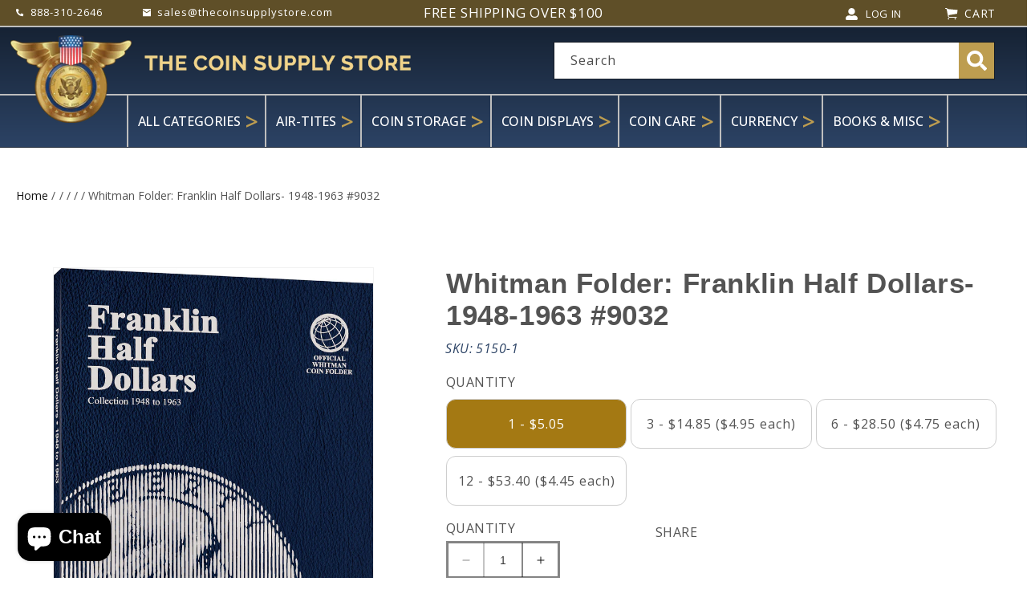

--- FILE ---
content_type: text/html; charset=utf-8
request_url: https://www.thecoinsupplystore.com/products/whitman-folder-franklin-hds
body_size: 45283
content:
<!doctype html>
<html class="no-js" lang="en">
  <head>
    <meta charset="utf-8">
    <meta http-equiv="X-UA-Compatible" content="IE=edge">
    <meta name="viewport" content="width=device-width,initial-scale=1">
    <meta name="theme-color" content="">
    <link rel="canonical" href="https://www.thecoinsupplystore.com/products/whitman-folder-franklin-hds">
    <link rel="preconnect" href="https://cdn.shopify.com" crossorigin><link rel="icon" type="image/png" href="//www.thecoinsupplystore.com/cdn/shop/files/CSS_Logo.png?crop=center&height=32&v=1633099565&width=32"><link rel="preconnect" href="https://fonts.shopifycdn.com" crossorigin><title>
      Whitman Folder: Franklin Half Dollars- 1948-1963 #9032
 &ndash; The Coin Supply Store</title>

    
      <meta name="description" content="Whitman Coin Folders are perfect for all coin collectors, even beginner collectors. Whitman Coin Folders open flat for all-at-once viewing and look great.">
    

    

<meta property="og:site_name" content="The Coin Supply Store">
<meta property="og:url" content="https://www.thecoinsupplystore.com/products/whitman-folder-franklin-hds">
<meta property="og:title" content="Whitman Folder: Franklin Half Dollars- 1948-1963 #9032">
<meta property="og:type" content="product">
<meta property="og:description" content="Whitman Coin Folders are perfect for all coin collectors, even beginner collectors. Whitman Coin Folders open flat for all-at-once viewing and look great."><meta property="og:image" content="http://www.thecoinsupplystore.com/cdn/shop/files/Folder_50c_1948-1963_0307090329_Virtual_3D__01036.jpg?v=1763149199">
  <meta property="og:image:secure_url" content="https://www.thecoinsupplystore.com/cdn/shop/files/Folder_50c_1948-1963_0307090329_Virtual_3D__01036.jpg?v=1763149199">
  <meta property="og:image:width" content="931">
  <meta property="og:image:height" content="1280"><meta property="og:price:amount" content="5.05">
  <meta property="og:price:currency" content="USD"><meta name="twitter:card" content="summary_large_image">
<meta name="twitter:title" content="Whitman Folder: Franklin Half Dollars- 1948-1963 #9032">
<meta name="twitter:description" content="Whitman Coin Folders are perfect for all coin collectors, even beginner collectors. Whitman Coin Folders open flat for all-at-once viewing and look great.">


    <!-- Google tag (gtag.js) --> 
    <script async src="https://www.googletagmanager.com/gtag/js?id=G-4HTMXQEKC9"></script> 
    <script> window.dataLayer = window.dataLayer || []; function gtag(){dataLayer.push(arguments);} gtag('js', new Date()); gtag('config', 'G-4HTMXQEKC9'); </script>

    <script src="//www.thecoinsupplystore.com/cdn/shop/t/12/assets/constants.js?v=165488195745554878101707804912" defer="defer"></script>
    <script src="//www.thecoinsupplystore.com/cdn/shop/t/12/assets/pubsub.js?v=2921868252632587581707804913" defer="defer"></script>
    <script src="//www.thecoinsupplystore.com/cdn/shop/t/12/assets/global.js?v=85297797553816670871707804913" defer="defer"></script>
    <script>window.performance && window.performance.mark && window.performance.mark('shopify.content_for_header.start');</script><meta id="shopify-digital-wallet" name="shopify-digital-wallet" content="/22592007/digital_wallets/dialog">
<meta name="shopify-checkout-api-token" content="d8ac4cb157a2bf8ce89fd20422809af1">
<meta id="in-context-paypal-metadata" data-shop-id="22592007" data-venmo-supported="true" data-environment="production" data-locale="en_US" data-paypal-v4="true" data-currency="USD">
<link rel="alternate" type="application/json+oembed" href="https://www.thecoinsupplystore.com/products/whitman-folder-franklin-hds.oembed">
<script async="async" src="/checkouts/internal/preloads.js?locale=en-US"></script>
<link rel="preconnect" href="https://shop.app" crossorigin="anonymous">
<script async="async" src="https://shop.app/checkouts/internal/preloads.js?locale=en-US&shop_id=22592007" crossorigin="anonymous"></script>
<script id="apple-pay-shop-capabilities" type="application/json">{"shopId":22592007,"countryCode":"US","currencyCode":"USD","merchantCapabilities":["supports3DS"],"merchantId":"gid:\/\/shopify\/Shop\/22592007","merchantName":"The Coin Supply Store","requiredBillingContactFields":["postalAddress","email","phone"],"requiredShippingContactFields":["postalAddress","email","phone"],"shippingType":"shipping","supportedNetworks":["visa","masterCard","amex","discover","elo","jcb"],"total":{"type":"pending","label":"The Coin Supply Store","amount":"1.00"},"shopifyPaymentsEnabled":true,"supportsSubscriptions":true}</script>
<script id="shopify-features" type="application/json">{"accessToken":"d8ac4cb157a2bf8ce89fd20422809af1","betas":["rich-media-storefront-analytics"],"domain":"www.thecoinsupplystore.com","predictiveSearch":true,"shopId":22592007,"locale":"en"}</script>
<script>var Shopify = Shopify || {};
Shopify.shop = "the-coin-supply-store.myshopify.com";
Shopify.locale = "en";
Shopify.currency = {"active":"USD","rate":"1.0"};
Shopify.country = "US";
Shopify.theme = {"name":"The Coin Supply Store","id":164976165161,"schema_name":"Dawn","schema_version":"8.0.0","theme_store_id":null,"role":"main"};
Shopify.theme.handle = "null";
Shopify.theme.style = {"id":null,"handle":null};
Shopify.cdnHost = "www.thecoinsupplystore.com/cdn";
Shopify.routes = Shopify.routes || {};
Shopify.routes.root = "/";</script>
<script type="module">!function(o){(o.Shopify=o.Shopify||{}).modules=!0}(window);</script>
<script>!function(o){function n(){var o=[];function n(){o.push(Array.prototype.slice.apply(arguments))}return n.q=o,n}var t=o.Shopify=o.Shopify||{};t.loadFeatures=n(),t.autoloadFeatures=n()}(window);</script>
<script>
  window.ShopifyPay = window.ShopifyPay || {};
  window.ShopifyPay.apiHost = "shop.app\/pay";
  window.ShopifyPay.redirectState = null;
</script>
<script id="shop-js-analytics" type="application/json">{"pageType":"product"}</script>
<script defer="defer" async type="module" src="//www.thecoinsupplystore.com/cdn/shopifycloud/shop-js/modules/v2/client.init-shop-cart-sync_BT-GjEfc.en.esm.js"></script>
<script defer="defer" async type="module" src="//www.thecoinsupplystore.com/cdn/shopifycloud/shop-js/modules/v2/chunk.common_D58fp_Oc.esm.js"></script>
<script defer="defer" async type="module" src="//www.thecoinsupplystore.com/cdn/shopifycloud/shop-js/modules/v2/chunk.modal_xMitdFEc.esm.js"></script>
<script type="module">
  await import("//www.thecoinsupplystore.com/cdn/shopifycloud/shop-js/modules/v2/client.init-shop-cart-sync_BT-GjEfc.en.esm.js");
await import("//www.thecoinsupplystore.com/cdn/shopifycloud/shop-js/modules/v2/chunk.common_D58fp_Oc.esm.js");
await import("//www.thecoinsupplystore.com/cdn/shopifycloud/shop-js/modules/v2/chunk.modal_xMitdFEc.esm.js");

  window.Shopify.SignInWithShop?.initShopCartSync?.({"fedCMEnabled":true,"windoidEnabled":true});

</script>
<script>
  window.Shopify = window.Shopify || {};
  if (!window.Shopify.featureAssets) window.Shopify.featureAssets = {};
  window.Shopify.featureAssets['shop-js'] = {"shop-cart-sync":["modules/v2/client.shop-cart-sync_DZOKe7Ll.en.esm.js","modules/v2/chunk.common_D58fp_Oc.esm.js","modules/v2/chunk.modal_xMitdFEc.esm.js"],"init-fed-cm":["modules/v2/client.init-fed-cm_B6oLuCjv.en.esm.js","modules/v2/chunk.common_D58fp_Oc.esm.js","modules/v2/chunk.modal_xMitdFEc.esm.js"],"shop-cash-offers":["modules/v2/client.shop-cash-offers_D2sdYoxE.en.esm.js","modules/v2/chunk.common_D58fp_Oc.esm.js","modules/v2/chunk.modal_xMitdFEc.esm.js"],"shop-login-button":["modules/v2/client.shop-login-button_QeVjl5Y3.en.esm.js","modules/v2/chunk.common_D58fp_Oc.esm.js","modules/v2/chunk.modal_xMitdFEc.esm.js"],"pay-button":["modules/v2/client.pay-button_DXTOsIq6.en.esm.js","modules/v2/chunk.common_D58fp_Oc.esm.js","modules/v2/chunk.modal_xMitdFEc.esm.js"],"shop-button":["modules/v2/client.shop-button_DQZHx9pm.en.esm.js","modules/v2/chunk.common_D58fp_Oc.esm.js","modules/v2/chunk.modal_xMitdFEc.esm.js"],"avatar":["modules/v2/client.avatar_BTnouDA3.en.esm.js"],"init-windoid":["modules/v2/client.init-windoid_CR1B-cfM.en.esm.js","modules/v2/chunk.common_D58fp_Oc.esm.js","modules/v2/chunk.modal_xMitdFEc.esm.js"],"init-shop-for-new-customer-accounts":["modules/v2/client.init-shop-for-new-customer-accounts_C_vY_xzh.en.esm.js","modules/v2/client.shop-login-button_QeVjl5Y3.en.esm.js","modules/v2/chunk.common_D58fp_Oc.esm.js","modules/v2/chunk.modal_xMitdFEc.esm.js"],"init-shop-email-lookup-coordinator":["modules/v2/client.init-shop-email-lookup-coordinator_BI7n9ZSv.en.esm.js","modules/v2/chunk.common_D58fp_Oc.esm.js","modules/v2/chunk.modal_xMitdFEc.esm.js"],"init-shop-cart-sync":["modules/v2/client.init-shop-cart-sync_BT-GjEfc.en.esm.js","modules/v2/chunk.common_D58fp_Oc.esm.js","modules/v2/chunk.modal_xMitdFEc.esm.js"],"shop-toast-manager":["modules/v2/client.shop-toast-manager_DiYdP3xc.en.esm.js","modules/v2/chunk.common_D58fp_Oc.esm.js","modules/v2/chunk.modal_xMitdFEc.esm.js"],"init-customer-accounts":["modules/v2/client.init-customer-accounts_D9ZNqS-Q.en.esm.js","modules/v2/client.shop-login-button_QeVjl5Y3.en.esm.js","modules/v2/chunk.common_D58fp_Oc.esm.js","modules/v2/chunk.modal_xMitdFEc.esm.js"],"init-customer-accounts-sign-up":["modules/v2/client.init-customer-accounts-sign-up_iGw4briv.en.esm.js","modules/v2/client.shop-login-button_QeVjl5Y3.en.esm.js","modules/v2/chunk.common_D58fp_Oc.esm.js","modules/v2/chunk.modal_xMitdFEc.esm.js"],"shop-follow-button":["modules/v2/client.shop-follow-button_CqMgW2wH.en.esm.js","modules/v2/chunk.common_D58fp_Oc.esm.js","modules/v2/chunk.modal_xMitdFEc.esm.js"],"checkout-modal":["modules/v2/client.checkout-modal_xHeaAweL.en.esm.js","modules/v2/chunk.common_D58fp_Oc.esm.js","modules/v2/chunk.modal_xMitdFEc.esm.js"],"shop-login":["modules/v2/client.shop-login_D91U-Q7h.en.esm.js","modules/v2/chunk.common_D58fp_Oc.esm.js","modules/v2/chunk.modal_xMitdFEc.esm.js"],"lead-capture":["modules/v2/client.lead-capture_BJmE1dJe.en.esm.js","modules/v2/chunk.common_D58fp_Oc.esm.js","modules/v2/chunk.modal_xMitdFEc.esm.js"],"payment-terms":["modules/v2/client.payment-terms_Ci9AEqFq.en.esm.js","modules/v2/chunk.common_D58fp_Oc.esm.js","modules/v2/chunk.modal_xMitdFEc.esm.js"]};
</script>
<script>(function() {
  var isLoaded = false;
  function asyncLoad() {
    if (isLoaded) return;
    isLoaded = true;
    var urls = ["\/\/d1liekpayvooaz.cloudfront.net\/apps\/customizery\/customizery.js?shop=the-coin-supply-store.myshopify.com","https:\/\/platform-api.sharethis.com\/js\/sharethis.js?shop=the-coin-supply-store.myshopify.com#property=65ccf6ef3625b4001a8bd04e\u0026product=inline-share-buttons\u0026source=inline-share-buttons-shopify\u0026ver=1750798149","https:\/\/static.klaviyo.com\/onsite\/js\/JYFMxa\/klaviyo.js?company_id=JYFMxa\u0026shop=the-coin-supply-store.myshopify.com","https:\/\/cdn.hextom.com\/js\/quickannouncementbar.js?shop=the-coin-supply-store.myshopify.com","https:\/\/cdn.hextom.com\/js\/freeshippingbar.js?shop=the-coin-supply-store.myshopify.com"];
    for (var i = 0; i < urls.length; i++) {
      var s = document.createElement('script');
      s.type = 'text/javascript';
      s.async = true;
      s.src = urls[i];
      var x = document.getElementsByTagName('script')[0];
      x.parentNode.insertBefore(s, x);
    }
  };
  if(window.attachEvent) {
    window.attachEvent('onload', asyncLoad);
  } else {
    window.addEventListener('load', asyncLoad, false);
  }
})();</script>
<script id="__st">var __st={"a":22592007,"offset":-21600,"reqid":"68fb73b5-88ac-42da-99d2-9e3e52ae06f9-1769105357","pageurl":"www.thecoinsupplystore.com\/products\/whitman-folder-franklin-hds","u":"4fcf8218e686","p":"product","rtyp":"product","rid":11763509514};</script>
<script>window.ShopifyPaypalV4VisibilityTracking = true;</script>
<script id="captcha-bootstrap">!function(){'use strict';const t='contact',e='account',n='new_comment',o=[[t,t],['blogs',n],['comments',n],[t,'customer']],c=[[e,'customer_login'],[e,'guest_login'],[e,'recover_customer_password'],[e,'create_customer']],r=t=>t.map((([t,e])=>`form[action*='/${t}']:not([data-nocaptcha='true']) input[name='form_type'][value='${e}']`)).join(','),a=t=>()=>t?[...document.querySelectorAll(t)].map((t=>t.form)):[];function s(){const t=[...o],e=r(t);return a(e)}const i='password',u='form_key',d=['recaptcha-v3-token','g-recaptcha-response','h-captcha-response',i],f=()=>{try{return window.sessionStorage}catch{return}},m='__shopify_v',_=t=>t.elements[u];function p(t,e,n=!1){try{const o=window.sessionStorage,c=JSON.parse(o.getItem(e)),{data:r}=function(t){const{data:e,action:n}=t;return t[m]||n?{data:e,action:n}:{data:t,action:n}}(c);for(const[e,n]of Object.entries(r))t.elements[e]&&(t.elements[e].value=n);n&&o.removeItem(e)}catch(o){console.error('form repopulation failed',{error:o})}}const l='form_type',E='cptcha';function T(t){t.dataset[E]=!0}const w=window,h=w.document,L='Shopify',v='ce_forms',y='captcha';let A=!1;((t,e)=>{const n=(g='f06e6c50-85a8-45c8-87d0-21a2b65856fe',I='https://cdn.shopify.com/shopifycloud/storefront-forms-hcaptcha/ce_storefront_forms_captcha_hcaptcha.v1.5.2.iife.js',D={infoText:'Protected by hCaptcha',privacyText:'Privacy',termsText:'Terms'},(t,e,n)=>{const o=w[L][v],c=o.bindForm;if(c)return c(t,g,e,D).then(n);var r;o.q.push([[t,g,e,D],n]),r=I,A||(h.body.append(Object.assign(h.createElement('script'),{id:'captcha-provider',async:!0,src:r})),A=!0)});var g,I,D;w[L]=w[L]||{},w[L][v]=w[L][v]||{},w[L][v].q=[],w[L][y]=w[L][y]||{},w[L][y].protect=function(t,e){n(t,void 0,e),T(t)},Object.freeze(w[L][y]),function(t,e,n,w,h,L){const[v,y,A,g]=function(t,e,n){const i=e?o:[],u=t?c:[],d=[...i,...u],f=r(d),m=r(i),_=r(d.filter((([t,e])=>n.includes(e))));return[a(f),a(m),a(_),s()]}(w,h,L),I=t=>{const e=t.target;return e instanceof HTMLFormElement?e:e&&e.form},D=t=>v().includes(t);t.addEventListener('submit',(t=>{const e=I(t);if(!e)return;const n=D(e)&&!e.dataset.hcaptchaBound&&!e.dataset.recaptchaBound,o=_(e),c=g().includes(e)&&(!o||!o.value);(n||c)&&t.preventDefault(),c&&!n&&(function(t){try{if(!f())return;!function(t){const e=f();if(!e)return;const n=_(t);if(!n)return;const o=n.value;o&&e.removeItem(o)}(t);const e=Array.from(Array(32),(()=>Math.random().toString(36)[2])).join('');!function(t,e){_(t)||t.append(Object.assign(document.createElement('input'),{type:'hidden',name:u})),t.elements[u].value=e}(t,e),function(t,e){const n=f();if(!n)return;const o=[...t.querySelectorAll(`input[type='${i}']`)].map((({name:t})=>t)),c=[...d,...o],r={};for(const[a,s]of new FormData(t).entries())c.includes(a)||(r[a]=s);n.setItem(e,JSON.stringify({[m]:1,action:t.action,data:r}))}(t,e)}catch(e){console.error('failed to persist form',e)}}(e),e.submit())}));const S=(t,e)=>{t&&!t.dataset[E]&&(n(t,e.some((e=>e===t))),T(t))};for(const o of['focusin','change'])t.addEventListener(o,(t=>{const e=I(t);D(e)&&S(e,y())}));const B=e.get('form_key'),M=e.get(l),P=B&&M;t.addEventListener('DOMContentLoaded',(()=>{const t=y();if(P)for(const e of t)e.elements[l].value===M&&p(e,B);[...new Set([...A(),...v().filter((t=>'true'===t.dataset.shopifyCaptcha))])].forEach((e=>S(e,t)))}))}(h,new URLSearchParams(w.location.search),n,t,e,['guest_login'])})(!0,!0)}();</script>
<script integrity="sha256-4kQ18oKyAcykRKYeNunJcIwy7WH5gtpwJnB7kiuLZ1E=" data-source-attribution="shopify.loadfeatures" defer="defer" src="//www.thecoinsupplystore.com/cdn/shopifycloud/storefront/assets/storefront/load_feature-a0a9edcb.js" crossorigin="anonymous"></script>
<script crossorigin="anonymous" defer="defer" src="//www.thecoinsupplystore.com/cdn/shopifycloud/storefront/assets/shopify_pay/storefront-65b4c6d7.js?v=20250812"></script>
<script data-source-attribution="shopify.dynamic_checkout.dynamic.init">var Shopify=Shopify||{};Shopify.PaymentButton=Shopify.PaymentButton||{isStorefrontPortableWallets:!0,init:function(){window.Shopify.PaymentButton.init=function(){};var t=document.createElement("script");t.src="https://www.thecoinsupplystore.com/cdn/shopifycloud/portable-wallets/latest/portable-wallets.en.js",t.type="module",document.head.appendChild(t)}};
</script>
<script data-source-attribution="shopify.dynamic_checkout.buyer_consent">
  function portableWalletsHideBuyerConsent(e){var t=document.getElementById("shopify-buyer-consent"),n=document.getElementById("shopify-subscription-policy-button");t&&n&&(t.classList.add("hidden"),t.setAttribute("aria-hidden","true"),n.removeEventListener("click",e))}function portableWalletsShowBuyerConsent(e){var t=document.getElementById("shopify-buyer-consent"),n=document.getElementById("shopify-subscription-policy-button");t&&n&&(t.classList.remove("hidden"),t.removeAttribute("aria-hidden"),n.addEventListener("click",e))}window.Shopify?.PaymentButton&&(window.Shopify.PaymentButton.hideBuyerConsent=portableWalletsHideBuyerConsent,window.Shopify.PaymentButton.showBuyerConsent=portableWalletsShowBuyerConsent);
</script>
<script data-source-attribution="shopify.dynamic_checkout.cart.bootstrap">document.addEventListener("DOMContentLoaded",(function(){function t(){return document.querySelector("shopify-accelerated-checkout-cart, shopify-accelerated-checkout")}if(t())Shopify.PaymentButton.init();else{new MutationObserver((function(e,n){t()&&(Shopify.PaymentButton.init(),n.disconnect())})).observe(document.body,{childList:!0,subtree:!0})}}));
</script>
<link id="shopify-accelerated-checkout-styles" rel="stylesheet" media="screen" href="https://www.thecoinsupplystore.com/cdn/shopifycloud/portable-wallets/latest/accelerated-checkout-backwards-compat.css" crossorigin="anonymous">
<style id="shopify-accelerated-checkout-cart">
        #shopify-buyer-consent {
  margin-top: 1em;
  display: inline-block;
  width: 100%;
}

#shopify-buyer-consent.hidden {
  display: none;
}

#shopify-subscription-policy-button {
  background: none;
  border: none;
  padding: 0;
  text-decoration: underline;
  font-size: inherit;
  cursor: pointer;
}

#shopify-subscription-policy-button::before {
  box-shadow: none;
}

      </style>
<script id="sections-script" data-sections="header,footer" defer="defer" src="//www.thecoinsupplystore.com/cdn/shop/t/12/compiled_assets/scripts.js?v=2164"></script>
<script>window.performance && window.performance.mark && window.performance.mark('shopify.content_for_header.end');</script>


    <style data-shopify>
      @font-face {
  font-family: "Open Sans";
  font-weight: 400;
  font-style: normal;
  font-display: swap;
  src: url("//www.thecoinsupplystore.com/cdn/fonts/open_sans/opensans_n4.c32e4d4eca5273f6d4ee95ddf54b5bbb75fc9b61.woff2") format("woff2"),
       url("//www.thecoinsupplystore.com/cdn/fonts/open_sans/opensans_n4.5f3406f8d94162b37bfa232b486ac93ee892406d.woff") format("woff");
}

      @font-face {
  font-family: "Open Sans";
  font-weight: 700;
  font-style: normal;
  font-display: swap;
  src: url("//www.thecoinsupplystore.com/cdn/fonts/open_sans/opensans_n7.a9393be1574ea8606c68f4441806b2711d0d13e4.woff2") format("woff2"),
       url("//www.thecoinsupplystore.com/cdn/fonts/open_sans/opensans_n7.7b8af34a6ebf52beb1a4c1d8c73ad6910ec2e553.woff") format("woff");
}

      @font-face {
  font-family: "Open Sans";
  font-weight: 400;
  font-style: italic;
  font-display: swap;
  src: url("//www.thecoinsupplystore.com/cdn/fonts/open_sans/opensans_i4.6f1d45f7a46916cc95c694aab32ecbf7509cbf33.woff2") format("woff2"),
       url("//www.thecoinsupplystore.com/cdn/fonts/open_sans/opensans_i4.4efaa52d5a57aa9a57c1556cc2b7465d18839daa.woff") format("woff");
}

      @font-face {
  font-family: "Open Sans";
  font-weight: 700;
  font-style: italic;
  font-display: swap;
  src: url("//www.thecoinsupplystore.com/cdn/fonts/open_sans/opensans_i7.916ced2e2ce15f7fcd95d196601a15e7b89ee9a4.woff2") format("woff2"),
       url("//www.thecoinsupplystore.com/cdn/fonts/open_sans/opensans_i7.99a9cff8c86ea65461de497ade3d515a98f8b32a.woff") format("woff");
}

      @font-face {
  font-family: Raleway;
  font-weight: 800;
  font-style: normal;
  font-display: swap;
  src: url("//www.thecoinsupplystore.com/cdn/fonts/raleway/raleway_n8.414bf47683473018f38952f5206e7f36e4c969e2.woff2") format("woff2"),
       url("//www.thecoinsupplystore.com/cdn/fonts/raleway/raleway_n8.06917f4c455b3824730c8e78c66eed2c2ff65f04.woff") format("woff");
}


      @font-face {
        font-family: 'Raleway';
        src: url(//www.thecoinsupplystore.com/cdn/shop/t/12/assets/Raleway-ExtraLight.woff2?v=50985171826496658141707804913) format('woff2'),
        url(//www.thecoinsupplystore.com/cdn/shop/t/12/assets/Raleway-ExtraLight.woff?v=176005166888559410771707804913) format('woff');
        font-weight: 200;
        font-style: normal;
        font-display: swap;
      }
      
      @font-face {
        font-family: 'Raleway';
        src: url(//www.thecoinsupplystore.com/cdn/shop/t/12/assets/Raleway-ExtraBold.woff2?v=98113626712531043291707804913) format('woff2'),
        url(//www.thecoinsupplystore.com/cdn/shop/t/12/assets/Raleway-ExtraBold.woff?v=41346861315676756521707804913) format('woff');
        font-weight: bold;
        font-style: normal;
        font-display: swap;
      }
      
      @font-face {
        font-family: 'Raleway';
        src: url(//www.thecoinsupplystore.com/cdn/shop/t/12/assets/Raleway-Bold.woff2?v=12984259460488820151707804913) format('woff2'),
        url(//www.thecoinsupplystore.com/cdn/shop/t/12/assets/Raleway-Bold.woff?v=41138810845948133081707804913) format('woff');
        font-weight: bold;
        font-style: normal;
        font-display: swap;
      }
      
      @font-face {
      font-family: 'Raleway';
      src: url(//www.thecoinsupplystore.com/cdn/shop/t/12/assets/Raleway-Light.woff2?v=39344331951472960051707804913) format('woff2'),
      url(//www.thecoinsupplystore.com/cdn/shop/t/12/assets/Raleway-Light.woff?v=97685718155237231751707804913) format('woff');
      font-weight: 300;
      font-style: normal;
      font-display: swap;
      }
      
      @font-face {
        font-family: 'Raleway';
        src: url(//www.thecoinsupplystore.com/cdn/shop/t/12/assets/Raleway-Black.woff2?v=35812548583267781991707804913) format('woff2'),
        url(//www.thecoinsupplystore.com/cdn/shop/t/12/assets/Raleway-Black.woff?v=134693048916412841401707804913) format('woff');
        font-weight: 900;
        font-style: normal;
        font-display: swap;
      }

      @font-face {
        font-family: 'Raleway';
        src: url(//www.thecoinsupplystore.com/cdn/shop/t/12/assets/Raleway-Black.woff2?v=35812548583267781991707804913) format('woff2'),
          url('Raleway-Regular.woff') format('woff');
        font-weight: normal;
        font-style: normal;
        font-display: swap;
      }
      
      @font-face {
        font-family: 'Raleway';
        src: url(//www.thecoinsupplystore.com/cdn/shop/t/12/assets/Raleway-Black.woff2?v=35812548583267781991707804913) format('woff2'),
          url(//www.thecoinsupplystore.com/cdn/shop/t/12/assets/Raleway-Black.woff?v=134693048916412841401707804913) format('woff');
        font-weight: 500;
        font-style: normal;
        font-display: swap;
      }
      
      @font-face {
        font-family: 'Raleway';
        src: url(//www.thecoinsupplystore.com/cdn/shop/t/12/assets/Raleway-SemiBold.woff2?v=125528134037972910591707804914) format('woff2'),
          url(//www.thecoinsupplystore.com/cdn/shop/t/12/assets/Raleway-SemiBold.woff?v=127247448370883914441707804914) format('woff');
        font-weight: 600;
        font-style: normal;
        font-display: swap;
      }

      

      :root {
        --font-body-family: "Open Sans", sans-serif;
        --font-body-style: normal;
        --font-body-weight: 400;
        --font-body-weight-bold: 700;
        --font-body-weight-medium: 500;
        --font-body-weight-semibold: 600;

        --font-heading-family: Raleway, sans-serif;
        --font-heading-style: normal;
        --font-heading-weight: 800;
        --font-body-weight-bold: 700;
        --font-body-weight-medium:500;
        --font-body-weight-semibold: 600;
     
        --font-body-scale: 1.0;
        --font-heading-scale: 1.0;

        --color-base-text: 18, 18, 18;
        --color-shadow: 18, 18, 18;
        --color-base-background-1: 255, 255, 255;
        --color-base-background-2: 243, 243, 243;
        --color-base-solid-button-labels: 255, 255, 255;
        --color-base-outline-button-labels: 18, 18, 18;
        --color-base-accent-1: 18, 18, 18;
        --color-base-accent-2: 51, 79, 180;
        --payment-terms-background-color: #ffffff;

        --gradient-base-background-1: #ffffff;
        --gradient-base-background-2: #f3f3f3;
        --gradient-base-accent-1: #121212;
        --gradient-base-accent-2: #334fb4;

        --media-padding: px;
        --media-border-opacity: 0.05;
        --media-border-width: 1px;
        --media-radius: 0px;
        --media-shadow-opacity: 0.0;
        --media-shadow-horizontal-offset: 0px;
        --media-shadow-vertical-offset: 4px;
        --media-shadow-blur-radius: 5px;
        --media-shadow-visible: 0;

        --page-width: 140rem;
        --page-width-margin: 0rem;

        --product-card-image-padding: 0.0rem;
        --product-card-corner-radius: 0.0rem;
        --product-card-text-alignment: left;
        --product-card-border-width: 0.0rem;
        --product-card-border-opacity: 0.0;
        --product-card-shadow-opacity: 0.0;
        --product-card-shadow-visible: 0;
        --product-card-shadow-horizontal-offset: 0.0rem;
        --product-card-shadow-vertical-offset: 0.4rem;
        --product-card-shadow-blur-radius: 0.5rem;

        --collection-card-image-padding: 0.0rem;
        --collection-card-corner-radius: 0.0rem;
        --collection-card-text-alignment: left;
        --collection-card-border-width: 0.0rem;
        --collection-card-border-opacity: 0.0;
        --collection-card-shadow-opacity: 0.0;
        --collection-card-shadow-visible: 0;
        --collection-card-shadow-horizontal-offset: 0.0rem;
        --collection-card-shadow-vertical-offset: 0.4rem;
        --collection-card-shadow-blur-radius: 0.5rem;

        --blog-card-image-padding: 0.0rem;
        --blog-card-corner-radius: 0.0rem;
        --blog-card-text-alignment: left;
        --blog-card-border-width: 0.0rem;
        --blog-card-border-opacity: 0.1;
        --blog-card-shadow-opacity: 0.0;
        --blog-card-shadow-visible: 0;
        --blog-card-shadow-horizontal-offset: 0.0rem;
        --blog-card-shadow-vertical-offset: 0.4rem;
        --blog-card-shadow-blur-radius: 0.5rem;

        --badge-corner-radius: 4.0rem;

        --popup-border-width: 1px;
        --popup-border-opacity: 0.1;
        --popup-corner-radius: 0px;
        --popup-shadow-opacity: 0.0;
        --popup-shadow-horizontal-offset: 0px;
        --popup-shadow-vertical-offset: 4px;
        --popup-shadow-blur-radius: 5px;

        --drawer-border-width: 1px;
        --drawer-border-opacity: 0.1;
        --drawer-shadow-opacity: 0.0;
        --drawer-shadow-horizontal-offset: 0px;
        --drawer-shadow-vertical-offset: 4px;
        --drawer-shadow-blur-radius: 5px;

        --spacing-sections-desktop: 0px;
        --spacing-sections-mobile: 0px;

        --grid-desktop-vertical-spacing: 8px;
        --grid-desktop-horizontal-spacing: 8px;
        --grid-mobile-vertical-spacing: 4px;
        --grid-mobile-horizontal-spacing: 4px;

        --text-boxes-border-opacity: 0.1;
        --text-boxes-border-width: 0px;
        --text-boxes-radius: 0px;
        --text-boxes-shadow-opacity: 0.0;
        --text-boxes-shadow-visible: 0;
        --text-boxes-shadow-horizontal-offset: 0px;
        --text-boxes-shadow-vertical-offset: 4px;
        --text-boxes-shadow-blur-radius: 5px;

        --buttons-radius: 0px;
        --buttons-radius-outset: 0px;
        --buttons-border-width: 1px;
        --buttons-border-opacity: 1.0;
        --buttons-shadow-opacity: 0.0;
        --buttons-shadow-visible: 0;
        --buttons-shadow-horizontal-offset: 0px;
        --buttons-shadow-vertical-offset: 4px;
        --buttons-shadow-blur-radius: 5px;
        --buttons-border-offset: 0px;

        --inputs-radius: 0px;
        --inputs-border-width: 1px;
        --inputs-border-opacity: 0.55;
        --inputs-shadow-opacity: 0.0;
        --inputs-shadow-horizontal-offset: 0px;
        --inputs-margin-offset: 0px;
        --inputs-shadow-vertical-offset: 4px;
        --inputs-shadow-blur-radius: 5px;
        --inputs-radius-outset: 0px;

        --variant-pills-radius: 40px;
        --variant-pills-border-width: 1px;
        --variant-pills-border-opacity: 0.55;
        --variant-pills-shadow-opacity: 0.0;
        --variant-pills-shadow-horizontal-offset: 0px;
        --variant-pills-shadow-vertical-offset: 4px;
        --variant-pills-shadow-blur-radius: 5px;
      }

      *,
      *::before,
      *::after {
        box-sizing: inherit;
      }

      html {
        box-sizing: border-box;
        font-size: calc(var(--font-body-scale) * 62.5%);
        height: 100%;
      }

      body {
        display: grid;
        grid-template-rows: auto auto 1fr auto;
        grid-template-columns: 100%;
        min-height: 100%;
        margin: 0;
        font-size: 1.5rem;
        letter-spacing: 0.06rem;
        line-height: calc(1 + 0.8 / var(--font-body-scale));
        font-family: var(--font-body-family);
        font-style: var(--font-body-style);
        font-weight: var(--font-body-weight);
      }

      @media screen and (min-width: 750px) {
        body {
          font-size: 1.6rem;
        }
      }
    </style>

    <link href="//www.thecoinsupplystore.com/cdn/shop/t/12/assets/base.css?v=91408046675668504681707804911" rel="stylesheet" type="text/css" media="all" />
<link rel="preload" as="font" href="//www.thecoinsupplystore.com/cdn/fonts/open_sans/opensans_n4.c32e4d4eca5273f6d4ee95ddf54b5bbb75fc9b61.woff2" type="font/woff2" crossorigin><link rel="preload" as="font" href="//www.thecoinsupplystore.com/cdn/fonts/raleway/raleway_n8.414bf47683473018f38952f5206e7f36e4c969e2.woff2" type="font/woff2" crossorigin><link rel="stylesheet" href="//www.thecoinsupplystore.com/cdn/shop/t/12/assets/component-predictive-search.css?v=85913294783299393391707804912" media="print" onload="this.media='all'"><script>document.documentElement.className = document.documentElement.className.replace('no-js', 'js');
    if (Shopify.designMode) {
      document.documentElement.classList.add('shopify-design-mode');
    }
    </script>
     <link href="//www.thecoinsupplystore.com/cdn/shop/t/12/assets/custom.css?v=157698605600907806681710327993" rel="stylesheet" type="text/css" media="all" />
     <link href='//fonts.googleapis.com/css?family=Open+Sans:300,400,500,600,700,800' rel='stylesheet' type='text/css'>
     <style>
       header.header nav.header__inline-menu ul li a span{ font-family:'Open Sans'; font-weight:500; }
     </style>
     <script src="https://ajax.googleapis.com/ajax/libs/jquery/3.6.0/jquery.min.js"   defer="defer" ></script>
     <script src="//www.thecoinsupplystore.com/cdn/shop/t/12/assets/custom-scripts.js?v=3737880400518064361707804912" defer="defer"></script>
    <link rel="stylesheet" href="https://cdnjs.cloudflare.com/ajax/libs/OwlCarousel2/2.3.4/assets/owl.carousel.min.css"  />
     <script src="https://cdnjs.cloudflare.com/ajax/libs/OwlCarousel2/2.3.4/owl.carousel.min.js" defer="defer" ></script>
     <script src="https://cdn.shopify.com/extensions/019be689-f1ac-7abc-a55f-651cfc8c6699/smile-io-273/assets/smile-loader.js" type="text/javascript" defer="defer"></script>
<script src="https://cdn.shopify.com/extensions/019ba86d-54a2-7f5e-af79-6ad5da92b8dd/ultimate-wishlist-app-12/assets/app-uwl.js" type="text/javascript" defer="defer"></script>
<link href="https://cdn.shopify.com/extensions/019ba86d-54a2-7f5e-af79-6ad5da92b8dd/ultimate-wishlist-app-12/assets/app-uwl.css" rel="stylesheet" type="text/css" media="all">
<script src="https://cdn.shopify.com/extensions/e8878072-2f6b-4e89-8082-94b04320908d/inbox-1254/assets/inbox-chat-loader.js" type="text/javascript" defer="defer"></script>
<link href="https://monorail-edge.shopifysvc.com" rel="dns-prefetch">
<script>(function(){if ("sendBeacon" in navigator && "performance" in window) {try {var session_token_from_headers = performance.getEntriesByType('navigation')[0].serverTiming.find(x => x.name == '_s').description;} catch {var session_token_from_headers = undefined;}var session_cookie_matches = document.cookie.match(/_shopify_s=([^;]*)/);var session_token_from_cookie = session_cookie_matches && session_cookie_matches.length === 2 ? session_cookie_matches[1] : "";var session_token = session_token_from_headers || session_token_from_cookie || "";function handle_abandonment_event(e) {var entries = performance.getEntries().filter(function(entry) {return /monorail-edge.shopifysvc.com/.test(entry.name);});if (!window.abandonment_tracked && entries.length === 0) {window.abandonment_tracked = true;var currentMs = Date.now();var navigation_start = performance.timing.navigationStart;var payload = {shop_id: 22592007,url: window.location.href,navigation_start,duration: currentMs - navigation_start,session_token,page_type: "product"};window.navigator.sendBeacon("https://monorail-edge.shopifysvc.com/v1/produce", JSON.stringify({schema_id: "online_store_buyer_site_abandonment/1.1",payload: payload,metadata: {event_created_at_ms: currentMs,event_sent_at_ms: currentMs}}));}}window.addEventListener('pagehide', handle_abandonment_event);}}());</script>
<script id="web-pixels-manager-setup">(function e(e,d,r,n,o){if(void 0===o&&(o={}),!Boolean(null===(a=null===(i=window.Shopify)||void 0===i?void 0:i.analytics)||void 0===a?void 0:a.replayQueue)){var i,a;window.Shopify=window.Shopify||{};var t=window.Shopify;t.analytics=t.analytics||{};var s=t.analytics;s.replayQueue=[],s.publish=function(e,d,r){return s.replayQueue.push([e,d,r]),!0};try{self.performance.mark("wpm:start")}catch(e){}var l=function(){var e={modern:/Edge?\/(1{2}[4-9]|1[2-9]\d|[2-9]\d{2}|\d{4,})\.\d+(\.\d+|)|Firefox\/(1{2}[4-9]|1[2-9]\d|[2-9]\d{2}|\d{4,})\.\d+(\.\d+|)|Chrom(ium|e)\/(9{2}|\d{3,})\.\d+(\.\d+|)|(Maci|X1{2}).+ Version\/(15\.\d+|(1[6-9]|[2-9]\d|\d{3,})\.\d+)([,.]\d+|)( \(\w+\)|)( Mobile\/\w+|) Safari\/|Chrome.+OPR\/(9{2}|\d{3,})\.\d+\.\d+|(CPU[ +]OS|iPhone[ +]OS|CPU[ +]iPhone|CPU IPhone OS|CPU iPad OS)[ +]+(15[._]\d+|(1[6-9]|[2-9]\d|\d{3,})[._]\d+)([._]\d+|)|Android:?[ /-](13[3-9]|1[4-9]\d|[2-9]\d{2}|\d{4,})(\.\d+|)(\.\d+|)|Android.+Firefox\/(13[5-9]|1[4-9]\d|[2-9]\d{2}|\d{4,})\.\d+(\.\d+|)|Android.+Chrom(ium|e)\/(13[3-9]|1[4-9]\d|[2-9]\d{2}|\d{4,})\.\d+(\.\d+|)|SamsungBrowser\/([2-9]\d|\d{3,})\.\d+/,legacy:/Edge?\/(1[6-9]|[2-9]\d|\d{3,})\.\d+(\.\d+|)|Firefox\/(5[4-9]|[6-9]\d|\d{3,})\.\d+(\.\d+|)|Chrom(ium|e)\/(5[1-9]|[6-9]\d|\d{3,})\.\d+(\.\d+|)([\d.]+$|.*Safari\/(?![\d.]+ Edge\/[\d.]+$))|(Maci|X1{2}).+ Version\/(10\.\d+|(1[1-9]|[2-9]\d|\d{3,})\.\d+)([,.]\d+|)( \(\w+\)|)( Mobile\/\w+|) Safari\/|Chrome.+OPR\/(3[89]|[4-9]\d|\d{3,})\.\d+\.\d+|(CPU[ +]OS|iPhone[ +]OS|CPU[ +]iPhone|CPU IPhone OS|CPU iPad OS)[ +]+(10[._]\d+|(1[1-9]|[2-9]\d|\d{3,})[._]\d+)([._]\d+|)|Android:?[ /-](13[3-9]|1[4-9]\d|[2-9]\d{2}|\d{4,})(\.\d+|)(\.\d+|)|Mobile Safari.+OPR\/([89]\d|\d{3,})\.\d+\.\d+|Android.+Firefox\/(13[5-9]|1[4-9]\d|[2-9]\d{2}|\d{4,})\.\d+(\.\d+|)|Android.+Chrom(ium|e)\/(13[3-9]|1[4-9]\d|[2-9]\d{2}|\d{4,})\.\d+(\.\d+|)|Android.+(UC? ?Browser|UCWEB|U3)[ /]?(15\.([5-9]|\d{2,})|(1[6-9]|[2-9]\d|\d{3,})\.\d+)\.\d+|SamsungBrowser\/(5\.\d+|([6-9]|\d{2,})\.\d+)|Android.+MQ{2}Browser\/(14(\.(9|\d{2,})|)|(1[5-9]|[2-9]\d|\d{3,})(\.\d+|))(\.\d+|)|K[Aa][Ii]OS\/(3\.\d+|([4-9]|\d{2,})\.\d+)(\.\d+|)/},d=e.modern,r=e.legacy,n=navigator.userAgent;return n.match(d)?"modern":n.match(r)?"legacy":"unknown"}(),u="modern"===l?"modern":"legacy",c=(null!=n?n:{modern:"",legacy:""})[u],f=function(e){return[e.baseUrl,"/wpm","/b",e.hashVersion,"modern"===e.buildTarget?"m":"l",".js"].join("")}({baseUrl:d,hashVersion:r,buildTarget:u}),m=function(e){var d=e.version,r=e.bundleTarget,n=e.surface,o=e.pageUrl,i=e.monorailEndpoint;return{emit:function(e){var a=e.status,t=e.errorMsg,s=(new Date).getTime(),l=JSON.stringify({metadata:{event_sent_at_ms:s},events:[{schema_id:"web_pixels_manager_load/3.1",payload:{version:d,bundle_target:r,page_url:o,status:a,surface:n,error_msg:t},metadata:{event_created_at_ms:s}}]});if(!i)return console&&console.warn&&console.warn("[Web Pixels Manager] No Monorail endpoint provided, skipping logging."),!1;try{return self.navigator.sendBeacon.bind(self.navigator)(i,l)}catch(e){}var u=new XMLHttpRequest;try{return u.open("POST",i,!0),u.setRequestHeader("Content-Type","text/plain"),u.send(l),!0}catch(e){return console&&console.warn&&console.warn("[Web Pixels Manager] Got an unhandled error while logging to Monorail."),!1}}}}({version:r,bundleTarget:l,surface:e.surface,pageUrl:self.location.href,monorailEndpoint:e.monorailEndpoint});try{o.browserTarget=l,function(e){var d=e.src,r=e.async,n=void 0===r||r,o=e.onload,i=e.onerror,a=e.sri,t=e.scriptDataAttributes,s=void 0===t?{}:t,l=document.createElement("script"),u=document.querySelector("head"),c=document.querySelector("body");if(l.async=n,l.src=d,a&&(l.integrity=a,l.crossOrigin="anonymous"),s)for(var f in s)if(Object.prototype.hasOwnProperty.call(s,f))try{l.dataset[f]=s[f]}catch(e){}if(o&&l.addEventListener("load",o),i&&l.addEventListener("error",i),u)u.appendChild(l);else{if(!c)throw new Error("Did not find a head or body element to append the script");c.appendChild(l)}}({src:f,async:!0,onload:function(){if(!function(){var e,d;return Boolean(null===(d=null===(e=window.Shopify)||void 0===e?void 0:e.analytics)||void 0===d?void 0:d.initialized)}()){var d=window.webPixelsManager.init(e)||void 0;if(d){var r=window.Shopify.analytics;r.replayQueue.forEach((function(e){var r=e[0],n=e[1],o=e[2];d.publishCustomEvent(r,n,o)})),r.replayQueue=[],r.publish=d.publishCustomEvent,r.visitor=d.visitor,r.initialized=!0}}},onerror:function(){return m.emit({status:"failed",errorMsg:"".concat(f," has failed to load")})},sri:function(e){var d=/^sha384-[A-Za-z0-9+/=]+$/;return"string"==typeof e&&d.test(e)}(c)?c:"",scriptDataAttributes:o}),m.emit({status:"loading"})}catch(e){m.emit({status:"failed",errorMsg:(null==e?void 0:e.message)||"Unknown error"})}}})({shopId: 22592007,storefrontBaseUrl: "https://www.thecoinsupplystore.com",extensionsBaseUrl: "https://extensions.shopifycdn.com/cdn/shopifycloud/web-pixels-manager",monorailEndpoint: "https://monorail-edge.shopifysvc.com/unstable/produce_batch",surface: "storefront-renderer",enabledBetaFlags: ["2dca8a86"],webPixelsConfigList: [{"id":"172228905","configuration":"{\"tagID\":\"2612629863824\"}","eventPayloadVersion":"v1","runtimeContext":"STRICT","scriptVersion":"18031546ee651571ed29edbe71a3550b","type":"APP","apiClientId":3009811,"privacyPurposes":["ANALYTICS","MARKETING","SALE_OF_DATA"],"dataSharingAdjustments":{"protectedCustomerApprovalScopes":["read_customer_address","read_customer_email","read_customer_name","read_customer_personal_data","read_customer_phone"]}},{"id":"131072297","eventPayloadVersion":"v1","runtimeContext":"LAX","scriptVersion":"1","type":"CUSTOM","privacyPurposes":["MARKETING"],"name":"Meta pixel (migrated)"},{"id":"138576169","eventPayloadVersion":"v1","runtimeContext":"LAX","scriptVersion":"1","type":"CUSTOM","privacyPurposes":["ANALYTICS"],"name":"Google Analytics tag (migrated)"},{"id":"shopify-app-pixel","configuration":"{}","eventPayloadVersion":"v1","runtimeContext":"STRICT","scriptVersion":"0450","apiClientId":"shopify-pixel","type":"APP","privacyPurposes":["ANALYTICS","MARKETING"]},{"id":"shopify-custom-pixel","eventPayloadVersion":"v1","runtimeContext":"LAX","scriptVersion":"0450","apiClientId":"shopify-pixel","type":"CUSTOM","privacyPurposes":["ANALYTICS","MARKETING"]}],isMerchantRequest: false,initData: {"shop":{"name":"The Coin Supply Store","paymentSettings":{"currencyCode":"USD"},"myshopifyDomain":"the-coin-supply-store.myshopify.com","countryCode":"US","storefrontUrl":"https:\/\/www.thecoinsupplystore.com"},"customer":null,"cart":null,"checkout":null,"productVariants":[{"price":{"amount":5.05,"currencyCode":"USD"},"product":{"title":"Whitman Folder: Franklin Half Dollars- 1948-1963 #9032","vendor":"vendor-unknown","id":"11763509514","untranslatedTitle":"Whitman Folder: Franklin Half Dollars- 1948-1963 #9032","url":"\/products\/whitman-folder-franklin-hds","type":"Coin Folders | Quarter Maps | Coin Folder Books"},"id":"39262185422934","image":{"src":"\/\/www.thecoinsupplystore.com\/cdn\/shop\/files\/Folder_50c_1948-1963_0307090329_Virtual_3D__01036.jpg?v=1763149199"},"sku":"5150-1","title":"1 - $5.05","untranslatedTitle":"1 - $5.05"},{"price":{"amount":14.85,"currencyCode":"USD"},"product":{"title":"Whitman Folder: Franklin Half Dollars- 1948-1963 #9032","vendor":"vendor-unknown","id":"11763509514","untranslatedTitle":"Whitman Folder: Franklin Half Dollars- 1948-1963 #9032","url":"\/products\/whitman-folder-franklin-hds","type":"Coin Folders | Quarter Maps | Coin Folder Books"},"id":"39262185455702","image":{"src":"\/\/www.thecoinsupplystore.com\/cdn\/shop\/files\/Folder_50c_1948-1963_0307090329_Virtual_3D__01036.jpg?v=1763149199"},"sku":"5150-3","title":"3 - $14.85 ($4.95 each)","untranslatedTitle":"3 - $14.85 ($4.95 each)"},{"price":{"amount":28.5,"currencyCode":"USD"},"product":{"title":"Whitman Folder: Franklin Half Dollars- 1948-1963 #9032","vendor":"vendor-unknown","id":"11763509514","untranslatedTitle":"Whitman Folder: Franklin Half Dollars- 1948-1963 #9032","url":"\/products\/whitman-folder-franklin-hds","type":"Coin Folders | Quarter Maps | Coin Folder Books"},"id":"39262185488470","image":{"src":"\/\/www.thecoinsupplystore.com\/cdn\/shop\/files\/Folder_50c_1948-1963_0307090329_Virtual_3D__01036.jpg?v=1763149199"},"sku":"5150-6","title":"6 - $28.50 ($4.75 each)","untranslatedTitle":"6 - $28.50 ($4.75 each)"},{"price":{"amount":53.4,"currencyCode":"USD"},"product":{"title":"Whitman Folder: Franklin Half Dollars- 1948-1963 #9032","vendor":"vendor-unknown","id":"11763509514","untranslatedTitle":"Whitman Folder: Franklin Half Dollars- 1948-1963 #9032","url":"\/products\/whitman-folder-franklin-hds","type":"Coin Folders | Quarter Maps | Coin Folder Books"},"id":"39262185521238","image":{"src":"\/\/www.thecoinsupplystore.com\/cdn\/shop\/files\/Folder_50c_1948-1963_0307090329_Virtual_3D__01036.jpg?v=1763149199"},"sku":"5150-12","title":"12 - $53.40 ($4.45 each)","untranslatedTitle":"12 - $53.40 ($4.45 each)"}],"purchasingCompany":null},},"https://www.thecoinsupplystore.com/cdn","fcfee988w5aeb613cpc8e4bc33m6693e112",{"modern":"","legacy":""},{"shopId":"22592007","storefrontBaseUrl":"https:\/\/www.thecoinsupplystore.com","extensionBaseUrl":"https:\/\/extensions.shopifycdn.com\/cdn\/shopifycloud\/web-pixels-manager","surface":"storefront-renderer","enabledBetaFlags":"[\"2dca8a86\"]","isMerchantRequest":"false","hashVersion":"fcfee988w5aeb613cpc8e4bc33m6693e112","publish":"custom","events":"[[\"page_viewed\",{}],[\"product_viewed\",{\"productVariant\":{\"price\":{\"amount\":5.05,\"currencyCode\":\"USD\"},\"product\":{\"title\":\"Whitman Folder: Franklin Half Dollars- 1948-1963 #9032\",\"vendor\":\"vendor-unknown\",\"id\":\"11763509514\",\"untranslatedTitle\":\"Whitman Folder: Franklin Half Dollars- 1948-1963 #9032\",\"url\":\"\/products\/whitman-folder-franklin-hds\",\"type\":\"Coin Folders | Quarter Maps | Coin Folder Books\"},\"id\":\"39262185422934\",\"image\":{\"src\":\"\/\/www.thecoinsupplystore.com\/cdn\/shop\/files\/Folder_50c_1948-1963_0307090329_Virtual_3D__01036.jpg?v=1763149199\"},\"sku\":\"5150-1\",\"title\":\"1 - $5.05\",\"untranslatedTitle\":\"1 - $5.05\"}}]]"});</script><script>
  window.ShopifyAnalytics = window.ShopifyAnalytics || {};
  window.ShopifyAnalytics.meta = window.ShopifyAnalytics.meta || {};
  window.ShopifyAnalytics.meta.currency = 'USD';
  var meta = {"product":{"id":11763509514,"gid":"gid:\/\/shopify\/Product\/11763509514","vendor":"vendor-unknown","type":"Coin Folders | Quarter Maps | Coin Folder Books","handle":"whitman-folder-franklin-hds","variants":[{"id":39262185422934,"price":505,"name":"Whitman Folder: Franklin Half Dollars- 1948-1963 #9032 - 1 - $5.05","public_title":"1 - $5.05","sku":"5150-1"},{"id":39262185455702,"price":1485,"name":"Whitman Folder: Franklin Half Dollars- 1948-1963 #9032 - 3 - $14.85 ($4.95 each)","public_title":"3 - $14.85 ($4.95 each)","sku":"5150-3"},{"id":39262185488470,"price":2850,"name":"Whitman Folder: Franklin Half Dollars- 1948-1963 #9032 - 6 - $28.50 ($4.75 each)","public_title":"6 - $28.50 ($4.75 each)","sku":"5150-6"},{"id":39262185521238,"price":5340,"name":"Whitman Folder: Franklin Half Dollars- 1948-1963 #9032 - 12 - $53.40 ($4.45 each)","public_title":"12 - $53.40 ($4.45 each)","sku":"5150-12"}],"remote":false},"page":{"pageType":"product","resourceType":"product","resourceId":11763509514,"requestId":"68fb73b5-88ac-42da-99d2-9e3e52ae06f9-1769105357"}};
  for (var attr in meta) {
    window.ShopifyAnalytics.meta[attr] = meta[attr];
  }
</script>
<script class="analytics">
  (function () {
    var customDocumentWrite = function(content) {
      var jquery = null;

      if (window.jQuery) {
        jquery = window.jQuery;
      } else if (window.Checkout && window.Checkout.$) {
        jquery = window.Checkout.$;
      }

      if (jquery) {
        jquery('body').append(content);
      }
    };

    var hasLoggedConversion = function(token) {
      if (token) {
        return document.cookie.indexOf('loggedConversion=' + token) !== -1;
      }
      return false;
    }

    var setCookieIfConversion = function(token) {
      if (token) {
        var twoMonthsFromNow = new Date(Date.now());
        twoMonthsFromNow.setMonth(twoMonthsFromNow.getMonth() + 2);

        document.cookie = 'loggedConversion=' + token + '; expires=' + twoMonthsFromNow;
      }
    }

    var trekkie = window.ShopifyAnalytics.lib = window.trekkie = window.trekkie || [];
    if (trekkie.integrations) {
      return;
    }
    trekkie.methods = [
      'identify',
      'page',
      'ready',
      'track',
      'trackForm',
      'trackLink'
    ];
    trekkie.factory = function(method) {
      return function() {
        var args = Array.prototype.slice.call(arguments);
        args.unshift(method);
        trekkie.push(args);
        return trekkie;
      };
    };
    for (var i = 0; i < trekkie.methods.length; i++) {
      var key = trekkie.methods[i];
      trekkie[key] = trekkie.factory(key);
    }
    trekkie.load = function(config) {
      trekkie.config = config || {};
      trekkie.config.initialDocumentCookie = document.cookie;
      var first = document.getElementsByTagName('script')[0];
      var script = document.createElement('script');
      script.type = 'text/javascript';
      script.onerror = function(e) {
        var scriptFallback = document.createElement('script');
        scriptFallback.type = 'text/javascript';
        scriptFallback.onerror = function(error) {
                var Monorail = {
      produce: function produce(monorailDomain, schemaId, payload) {
        var currentMs = new Date().getTime();
        var event = {
          schema_id: schemaId,
          payload: payload,
          metadata: {
            event_created_at_ms: currentMs,
            event_sent_at_ms: currentMs
          }
        };
        return Monorail.sendRequest("https://" + monorailDomain + "/v1/produce", JSON.stringify(event));
      },
      sendRequest: function sendRequest(endpointUrl, payload) {
        // Try the sendBeacon API
        if (window && window.navigator && typeof window.navigator.sendBeacon === 'function' && typeof window.Blob === 'function' && !Monorail.isIos12()) {
          var blobData = new window.Blob([payload], {
            type: 'text/plain'
          });

          if (window.navigator.sendBeacon(endpointUrl, blobData)) {
            return true;
          } // sendBeacon was not successful

        } // XHR beacon

        var xhr = new XMLHttpRequest();

        try {
          xhr.open('POST', endpointUrl);
          xhr.setRequestHeader('Content-Type', 'text/plain');
          xhr.send(payload);
        } catch (e) {
          console.log(e);
        }

        return false;
      },
      isIos12: function isIos12() {
        return window.navigator.userAgent.lastIndexOf('iPhone; CPU iPhone OS 12_') !== -1 || window.navigator.userAgent.lastIndexOf('iPad; CPU OS 12_') !== -1;
      }
    };
    Monorail.produce('monorail-edge.shopifysvc.com',
      'trekkie_storefront_load_errors/1.1',
      {shop_id: 22592007,
      theme_id: 164976165161,
      app_name: "storefront",
      context_url: window.location.href,
      source_url: "//www.thecoinsupplystore.com/cdn/s/trekkie.storefront.46a754ac07d08c656eb845cfbf513dd9a18d4ced.min.js"});

        };
        scriptFallback.async = true;
        scriptFallback.src = '//www.thecoinsupplystore.com/cdn/s/trekkie.storefront.46a754ac07d08c656eb845cfbf513dd9a18d4ced.min.js';
        first.parentNode.insertBefore(scriptFallback, first);
      };
      script.async = true;
      script.src = '//www.thecoinsupplystore.com/cdn/s/trekkie.storefront.46a754ac07d08c656eb845cfbf513dd9a18d4ced.min.js';
      first.parentNode.insertBefore(script, first);
    };
    trekkie.load(
      {"Trekkie":{"appName":"storefront","development":false,"defaultAttributes":{"shopId":22592007,"isMerchantRequest":null,"themeId":164976165161,"themeCityHash":"9444457820083323391","contentLanguage":"en","currency":"USD","eventMetadataId":"b09a6947-a8aa-49a6-b288-82d18ee81611"},"isServerSideCookieWritingEnabled":true,"monorailRegion":"shop_domain","enabledBetaFlags":["65f19447"]},"Session Attribution":{},"S2S":{"facebookCapiEnabled":false,"source":"trekkie-storefront-renderer","apiClientId":580111}}
    );

    var loaded = false;
    trekkie.ready(function() {
      if (loaded) return;
      loaded = true;

      window.ShopifyAnalytics.lib = window.trekkie;

      var originalDocumentWrite = document.write;
      document.write = customDocumentWrite;
      try { window.ShopifyAnalytics.merchantGoogleAnalytics.call(this); } catch(error) {};
      document.write = originalDocumentWrite;

      window.ShopifyAnalytics.lib.page(null,{"pageType":"product","resourceType":"product","resourceId":11763509514,"requestId":"68fb73b5-88ac-42da-99d2-9e3e52ae06f9-1769105357","shopifyEmitted":true});

      var match = window.location.pathname.match(/checkouts\/(.+)\/(thank_you|post_purchase)/)
      var token = match? match[1]: undefined;
      if (!hasLoggedConversion(token)) {
        setCookieIfConversion(token);
        window.ShopifyAnalytics.lib.track("Viewed Product",{"currency":"USD","variantId":39262185422934,"productId":11763509514,"productGid":"gid:\/\/shopify\/Product\/11763509514","name":"Whitman Folder: Franklin Half Dollars- 1948-1963 #9032 - 1 - $5.05","price":"5.05","sku":"5150-1","brand":"vendor-unknown","variant":"1 - $5.05","category":"Coin Folders | Quarter Maps | Coin Folder Books","nonInteraction":true,"remote":false},undefined,undefined,{"shopifyEmitted":true});
      window.ShopifyAnalytics.lib.track("monorail:\/\/trekkie_storefront_viewed_product\/1.1",{"currency":"USD","variantId":39262185422934,"productId":11763509514,"productGid":"gid:\/\/shopify\/Product\/11763509514","name":"Whitman Folder: Franklin Half Dollars- 1948-1963 #9032 - 1 - $5.05","price":"5.05","sku":"5150-1","brand":"vendor-unknown","variant":"1 - $5.05","category":"Coin Folders | Quarter Maps | Coin Folder Books","nonInteraction":true,"remote":false,"referer":"https:\/\/www.thecoinsupplystore.com\/products\/whitman-folder-franklin-hds"});
      }
    });


        var eventsListenerScript = document.createElement('script');
        eventsListenerScript.async = true;
        eventsListenerScript.src = "//www.thecoinsupplystore.com/cdn/shopifycloud/storefront/assets/shop_events_listener-3da45d37.js";
        document.getElementsByTagName('head')[0].appendChild(eventsListenerScript);

})();</script>
  <script>
  if (!window.ga || (window.ga && typeof window.ga !== 'function')) {
    window.ga = function ga() {
      (window.ga.q = window.ga.q || []).push(arguments);
      if (window.Shopify && window.Shopify.analytics && typeof window.Shopify.analytics.publish === 'function') {
        window.Shopify.analytics.publish("ga_stub_called", {}, {sendTo: "google_osp_migration"});
      }
      console.error("Shopify's Google Analytics stub called with:", Array.from(arguments), "\nSee https://help.shopify.com/manual/promoting-marketing/pixels/pixel-migration#google for more information.");
    };
    if (window.Shopify && window.Shopify.analytics && typeof window.Shopify.analytics.publish === 'function') {
      window.Shopify.analytics.publish("ga_stub_initialized", {}, {sendTo: "google_osp_migration"});
    }
  }
</script>
<script
  defer
  src="https://www.thecoinsupplystore.com/cdn/shopifycloud/perf-kit/shopify-perf-kit-3.0.4.min.js"
  data-application="storefront-renderer"
  data-shop-id="22592007"
  data-render-region="gcp-us-central1"
  data-page-type="product"
  data-theme-instance-id="164976165161"
  data-theme-name="Dawn"
  data-theme-version="8.0.0"
  data-monorail-region="shop_domain"
  data-resource-timing-sampling-rate="10"
  data-shs="true"
  data-shs-beacon="true"
  data-shs-export-with-fetch="true"
  data-shs-logs-sample-rate="1"
  data-shs-beacon-endpoint="https://www.thecoinsupplystore.com/api/collect"
></script>
</head>

  <body class="gradient">
    <a class="skip-to-content-link button visually-hidden" href="#MainContent">
      Skip to content
    </a><!-- BEGIN sections: header-group -->
<div id="shopify-section-sections--22003759284521__section-top-headers" class="shopify-section shopify-section-group-header-group topheader-section"><div data-section-id="sections--22003759284521__section-top-headers" data-section-type="section-shopby-v1"  class="section-topheader">
  <div class="page-width-desktop">
    <ul class="top_header">
      <li>  
      <div class="top_phone_sec">
          
            <a href="tel:888-310-2646">888-310-2646</a>
          
        </div>
        <div class="top_email_sec">
          
            <a href="mailto:sales@thecoinsupplystore.com">sales@thecoinsupplystore.com</a>
          
        </div>
    </li>
        <li class="top_freeshipping_sec">
          
            Free Shipping Over $100
          
        </li> 
      <li>
        <div class="top_login_sec"><a href="/account/login" class="menu-drawer__account link focus-inset h5">
              <svg
  xmlns="http://www.w3.org/2000/svg"
  aria-hidden="true"
  focusable="false"
  class="icon icon-account"
  fill="none"
  viewBox="0 0 18 19"
>
  <path fill-rule="evenodd" clip-rule="evenodd" d="M6 4.5a3 3 0 116 0 3 3 0 01-6 0zm3-4a4 4 0 100 8 4 4 0 000-8zm5.58 12.15c1.12.82 1.83 2.24 1.91 4.85H1.51c.08-2.6.79-4.03 1.9-4.85C4.66 11.75 6.5 11.5 9 11.5s4.35.26 5.58 1.15zM9 10.5c-2.5 0-4.65.24-6.17 1.35C1.27 12.98.5 14.93.5 18v.5h17V18c0-3.07-.77-5.02-2.33-6.15-1.52-1.1-3.67-1.35-6.17-1.35z" fill="currentColor">
</svg>

Log in</a>
        </div>
        <div class="top_cart_sec">
              <a href="/cart" class="header__icon header__icon--cart link focus-inset" id="cart-icon-bubble"><svg
  class="icon icon-cart-empty"
  aria-hidden="true"
  focusable="false"
  xmlns="http://www.w3.org/2000/svg"
  viewBox="0 0 40 40"
  fill="none"
>
  <path d="m15.75 11.8h-3.16l-.77 11.6a5 5 0 0 0 4.99 5.34h7.38a5 5 0 0 0 4.99-5.33l-.78-11.61zm0 1h-2.22l-.71 10.67a4 4 0 0 0 3.99 4.27h7.38a4 4 0 0 0 4-4.27l-.72-10.67h-2.22v.63a4.75 4.75 0 1 1 -9.5 0zm8.5 0h-7.5v.63a3.75 3.75 0 1 0 7.5 0z" fill="currentColor" fill-rule="evenodd"/>
</svg>
<span class="visually-hidden">Cart</span></a>
        </div>
        </li>
      </ul>
    </div>
  </div>
</div>





</div><div id="shopify-section-sections--22003759284521__announcement-bar" class="shopify-section shopify-section-group-header-group announcement-bar-section">
</div><div id="shopify-section-sections--22003759284521__header" class="shopify-section shopify-section-group-header-group section-header"><link rel="stylesheet" href="//www.thecoinsupplystore.com/cdn/shop/t/12/assets/component-list-menu.css?v=151968516119678728991707804912" media="print" onload="this.media='all'">
<link rel="stylesheet" href="//www.thecoinsupplystore.com/cdn/shop/t/12/assets/component-search.css?v=184225813856820874251707804912" media="print" onload="this.media='all'">
<link rel="stylesheet" href="//www.thecoinsupplystore.com/cdn/shop/t/12/assets/component-menu-drawer.css?v=182311192829367774911707804912" media="print" onload="this.media='all'">
<link rel="stylesheet" href="//www.thecoinsupplystore.com/cdn/shop/t/12/assets/component-cart-notification.css?v=137625604348931474661707804912" media="print" onload="this.media='all'">
<link rel="stylesheet" href="//www.thecoinsupplystore.com/cdn/shop/t/12/assets/component-cart-items.css?v=23917223812499722491707804912" media="print" onload="this.media='all'"><link rel="stylesheet" href="//www.thecoinsupplystore.com/cdn/shop/t/12/assets/component-price.css?v=65402837579211014041707804912" media="print" onload="this.media='all'">
  <link rel="stylesheet" href="//www.thecoinsupplystore.com/cdn/shop/t/12/assets/component-loading-overlay.css?v=167310470843593579841707804912" media="print" onload="this.media='all'"><noscript><link href="//www.thecoinsupplystore.com/cdn/shop/t/12/assets/component-list-menu.css?v=151968516119678728991707804912" rel="stylesheet" type="text/css" media="all" /></noscript>
<noscript><link href="//www.thecoinsupplystore.com/cdn/shop/t/12/assets/component-search.css?v=184225813856820874251707804912" rel="stylesheet" type="text/css" media="all" /></noscript>
<noscript><link href="//www.thecoinsupplystore.com/cdn/shop/t/12/assets/component-menu-drawer.css?v=182311192829367774911707804912" rel="stylesheet" type="text/css" media="all" /></noscript>
<noscript><link href="//www.thecoinsupplystore.com/cdn/shop/t/12/assets/component-cart-notification.css?v=137625604348931474661707804912" rel="stylesheet" type="text/css" media="all" /></noscript>
<noscript><link href="//www.thecoinsupplystore.com/cdn/shop/t/12/assets/component-cart-items.css?v=23917223812499722491707804912" rel="stylesheet" type="text/css" media="all" /></noscript>

<style>
  header-drawer {
    justify-self: start;
    margin-left: -1.2rem;
  }

  .header__heading-logo {
    max-width: 290px;
  }@media screen and (min-width: 990px) {
    header-drawer {
      display: none;
    }
  }

  .menu-drawer-container {
    display: flex;
  }

  .list-menu {
    list-style: none;
    padding: 0;
    margin: 0;
  }

  .list-menu--inline {
    display: inline-flex;
    flex-wrap: wrap;
  }

  summary.list-menu__item {
    padding-right: 2.7rem;
  }

  .list-menu__item {
    display: flex;
    align-items: center;
    line-height: calc(1 + 0.3 / var(--font-body-scale));
  }

  .list-menu__item--link {
    text-decoration: none;
    padding-bottom: 1rem;
    padding-top: 1rem;
    line-height: calc(1 + 0.8 / var(--font-body-scale));
  }

  @media screen and (min-width: 750px) {
    .list-menu__item--link {
      padding-bottom: 0.5rem;
      padding-top: 0.5rem;
    }
  }
</style><style data-shopify>.header {
    padding-top: 10px;
    padding-bottom: 10px;
  }

  .section-header {
    position: sticky; /* This is for fixing a Safari z-index issue. PR #2147 */
    margin-bottom: 0px;
  }

  @media screen and (min-width: 750px) {
    .section-header {
      margin-bottom: 0px;
    }
  }

  @media screen and (min-width: 990px) {
    .header {
      padding-top: 20px;
      padding-bottom: 20px;
    }
  }</style><script src="//www.thecoinsupplystore.com/cdn/shop/t/12/assets/details-disclosure.js?v=153497636716254413831707804913" defer="defer"></script>
<script src="//www.thecoinsupplystore.com/cdn/shop/t/12/assets/details-modal.js?v=4511761896672669691707804913" defer="defer"></script>
<script src="//www.thecoinsupplystore.com/cdn/shop/t/12/assets/cart-notification.js?v=160453272920806432391707804911" defer="defer"></script>
<script src="//www.thecoinsupplystore.com/cdn/shop/t/12/assets/search-form.js?v=113639710312857635801707804914" defer="defer"></script><svg xmlns="http://www.w3.org/2000/svg" class="hidden">
  <symbol id="icon-search" viewbox="0 0 18 19" fill="none">
    <path fill-rule="evenodd" clip-rule="evenodd" d="M11.03 11.68A5.784 5.784 0 112.85 3.5a5.784 5.784 0 018.18 8.18zm.26 1.12a6.78 6.78 0 11.72-.7l5.4 5.4a.5.5 0 11-.71.7l-5.41-5.4z" fill="currentColor"/>
  </symbol>

  <symbol id="icon-reset" class="icon icon-close"  fill="none" viewBox="0 0 18 18" stroke="currentColor">
    <circle r="8.5" cy="9" cx="9" stroke-opacity="0.2"/>
    <path d="M6.82972 6.82915L1.17193 1.17097" stroke-linecap="round" stroke-linejoin="round" transform="translate(5 5)"/>
    <path d="M1.22896 6.88502L6.77288 1.11523" stroke-linecap="round" stroke-linejoin="round" transform="translate(5 5)"/>
  </symbol>

  <symbol id="icon-close" class="icon icon-close" fill="none" viewBox="0 0 18 17">
    <path d="M.865 15.978a.5.5 0 00.707.707l7.433-7.431 7.579 7.282a.501.501 0 00.846-.37.5.5 0 00-.153-.351L9.712 8.546l7.417-7.416a.5.5 0 10-.707-.708L8.991 7.853 1.413.573a.5.5 0 10-.693.72l7.563 7.268-7.418 7.417z" fill="currentColor">
  </symbol>
</svg>
<sticky-header data-sticky-type="on-scroll-up" class="header-wrapper color-background-1 gradient header-wrapper--border-bottom">
  <header class="header header--middle-left header--mobile-center page-width header--has-menu"><header-drawer data-breakpoint="tablet">
        <details id="Details-menu-drawer-container" class="menu-drawer-container">
          <summary class="header__icon header__icon--menu header__icon--summary link focus-inset" aria-label="Menu">
            <span>
              <svg
  xmlns="http://www.w3.org/2000/svg"
  aria-hidden="true"
  focusable="false"
  class="icon icon-hamburger"
  fill="none"
  viewBox="0 0 18 16"
>
  <path d="M1 .5a.5.5 0 100 1h15.71a.5.5 0 000-1H1zM.5 8a.5.5 0 01.5-.5h15.71a.5.5 0 010 1H1A.5.5 0 01.5 8zm0 7a.5.5 0 01.5-.5h15.71a.5.5 0 010 1H1a.5.5 0 01-.5-.5z" fill="currentColor">
</svg>

              <svg
  xmlns="http://www.w3.org/2000/svg"
  aria-hidden="true"
  focusable="false"
  class="icon icon-close"
  fill="none"
  viewBox="0 0 18 17"
>
  <path d="M.865 15.978a.5.5 0 00.707.707l7.433-7.431 7.579 7.282a.501.501 0 00.846-.37.5.5 0 00-.153-.351L9.712 8.546l7.417-7.416a.5.5 0 10-.707-.708L8.991 7.853 1.413.573a.5.5 0 10-.693.72l7.563 7.268-7.418 7.417z" fill="currentColor">
</svg>

            </span>
          </summary>
          <div id="menu-drawer" class="gradient menu-drawer motion-reduce" tabindex="-1">
            <div class="menu-drawer__inner-container">
              <div class="menu-drawer__navigation-container">
                <nav class="menu-drawer__navigation">
                  <ul class="menu-drawer__menu has-submenu list-menu" role="list"><li>
                           
                           
                            
                              
                            
                             
                              
                          <a data_item="mobile_megamenu_1" href="javascript:void(0);" class="menu-drawer__menu-item list-menu__item mobile_megamenu link link--text focus-inset">All Categories </a>
                              <nav class="header_megamenu">
                              <ul class="megamenu-list" id="mobile_megamenu_1" style="display:none;">
                              
                              
                              
                              
                              <li><div class="megamenu_left">
                                  
                              <div class="megamenu_img">          
                              <img src="//www.thecoinsupplystore.com/cdn/shop/files/air-tites.jpg?v=1708422390 " width="100px">
                              </div>
                              
                              </div>  
                              <div class="megamenu_right">
                              <div class="megamenu_title">
                              
                              <a href="/collections/air-tites" class="button-shop text-center">Air-Tites</a>
                              
                              </div>
                              <div class="mega_submenu"><ul class="mega_submenu_lists">
                                

<li>
                              <a href="/collections/direct-fit-air-tites" class="link link--text list-menu__item list-menu__item--link">
                              Direct Fit Air-Tites
                              </a></li>
<li>
                              <a href="/collections/air-tite-coin-holders-with-black-rings" class="link link--text list-menu__item list-menu__item--link">
                              Black Ring Air-Tite Coin Holders
                              </a></li>
<li>
                              <a href="/collections/air-tite-coin-holders-with-white-rings" class="link link--text list-menu__item list-menu__item--link">
                              White Ring Air-Tite Coin Holders
                              </a></li>
<li>
                              <a href="/collections/colored-ring-air-tites-i" class="link link--text list-menu__item list-menu__item--link">
                              Model "I" Colored Ring Air-Tites
                              </a></li>
<li>
                              <a href="/collections/model-i-loop-colored-ring-air-tites" class="link link--text list-menu__item list-menu__item--link">
                              "I-Loop" Colored Ring Air-Tites
                              </a></li>
<li>
                              <a href="/collections/air-tite-foam-rings" class="link link--text list-menu__item list-menu__item--link">
                              Air-Tite Foam Rings
                              </a></li>

                                </ul></div>
                              </div>
                              </li>
                              
                              
                              
                              
                              
                              <li><div class="megamenu_left">
                                  
                              <div class="megamenu_img">          
                              <img src="//www.thecoinsupplystore.com/cdn/shop/files/coin-storage.jpg?v=1708422541 " width="100px">
                              </div>
                              
                              </div>  
                              <div class="megamenu_right">
                              <div class="megamenu_title">
                              
                              <a href="/collections/coin-storage" class="button-shop text-center">Coin Storage</a>
                              
                              </div>
                              <div class="mega_submenu"><ul class="mega_submenu_lists">
                                

<li>
                              <a href="https://www.thecoinsupplystore.com/collections/coincaps-direct-fit-coin-capsules" class="link link--text list-menu__item list-menu__item--link">
                              CoinCaps Coin Capsules - NEW
                              </a></li>
<li>
                              <a href="https://www.thecoinsupplystore.com/products/jps-medallion-self-locking-tube?_pos=1&_sid=b58ea30fe&_ss=r" class="link link--text list-menu__item list-menu__item--link">
                              JPs Brand Medallion 39mm Self-Lock Tube
                              </a></li>
<li>
                              <a href="/collections/cardboard-coin-holders" class="link link--text list-menu__item list-menu__item--link">
                              Cardboard Coin Holders
                              </a></li>
<li>
                              <a href="/collections/marcus-round-coin-tubes" class="link link--text list-menu__item list-menu__item--link">
                              Marcus Round Coin Tubes
                              </a></li>
<li>
                              <a href="/collections/coinsafe-square-coin-tubes" class="link link--text list-menu__item list-menu__item--link">
                              Coinsafe Square Coin Tubes
                              </a></li>
<li>
                              <a href="/collections/coin-albums" class="link link--text list-menu__item list-menu__item--link">
                              Coin Albums
                              </a></li>

                                </ul></div>
                              </div>
                              </li>
                              
                              
                              
                              
                              
                              <li><div class="megamenu_left">
                                  
                              <div class="megamenu_img">          
                              <img src="//www.thecoinsupplystore.com/cdn/shop/files/coin-display.jpg?v=1708422640 " width="100px">
                              </div>
                              
                              </div>  
                              <div class="megamenu_right">
                              <div class="megamenu_title">
                              
                              <a href="/collections/coin-displays" class="button-shop text-center">Coin Displays</a>
                              
                              </div>
                              <div class="mega_submenu"><ul class="mega_submenu_lists">
                                

<li>
                              <a href="https://www.thecoinsupplystore.com/products/poly-wood-h-capsule-coin-display-box" class="link link--text list-menu__item list-menu__item--link">
                              Poly-Wood "H" Capsule Coin Display Box
                              </a></li>
<li>
                              <a href="https://www.thecoinsupplystore.com/products/lighted-poly-wood-h-capsule-coin-display-box" class="link link--text list-menu__item list-menu__item--link">
                              Lighted Poly-Wood "H" Capsule Coin Display Box
                              </a></li>
<li>
                              <a href="https://www.thecoinsupplystore.com/collections/jps-corner-brand-black-velvet-display-boxes" class="link link--text list-menu__item list-menu__item--link">
                              JP's Corner Brand Black Velvet Display Boxes
                              </a></li>
<li>
                              <a href="https://www.thecoinsupplystore.com/collections/jps-corner-brand-blue-velvet-display-boxes" class="link link--text list-menu__item list-menu__item--link">
                              JP's Corner Brand Blue Velvet Display Boxes
                              </a></li>
<li>
                              <a href="/collections/easels" class="link link--text list-menu__item list-menu__item--link">
                              Display Easels
                              </a></li>
<li>
                              <a href="/collections/display-trays" class="link link--text list-menu__item list-menu__item--link">
                              Display Trays
                              </a></li>

                                </ul></div>
                              </div>
                              </li>
                              
                              
                              
                              
                              
                              <li><div class="megamenu_left">
                                  
                              <div class="megamenu_img">          
                              <img src="//www.thecoinsupplystore.com/cdn/shop/files/coin-care-supply.jpg?v=1708422821 " width="100px">
                              </div>
                              
                              </div>  
                              <div class="megamenu_right">
                              <div class="megamenu_title">
                              
                              <a href="/collections/coin-care-supplies" class="button-shop text-center">Coin Care Supplies</a>
                              
                              </div>
                              <div class="mega_submenu"><ul class="mega_submenu_lists">
                                

<li>
                              <a href="/collections/coin-cleaners" class="link link--text list-menu__item list-menu__item--link">
                              Coin Cleaners
                              </a></li>
<li>
                              <a href="/collections/coin-cleaning-tools-and-accessories" class="link link--text list-menu__item list-menu__item--link">
                              Cleaning Supplies & Accessories
                              </a></li>
<li>
                              <a href="/collections/coin-preservation" class="link link--text list-menu__item list-menu__item--link">
                              Coin Preservation
                              </a></li>
<li>
                              <a href="/collections/safe-handling" class="link link--text list-menu__item list-menu__item--link">
                              Safe Handling
                              </a></li>
<li>
                              <a href="/collections/coin-tongs" class="link link--text list-menu__item list-menu__item--link">
                              Coin Tongs
                              </a></li>
<li>
                              <a href="/collections/staplers" class="link link--text list-menu__item list-menu__item--link">
                              Staplers
                              </a></li>

                                </ul></div>
                              </div>
                              </li>
                              
                              
                              
                              
                              
                              <li><div class="megamenu_left">
                                  
                              <div class="megamenu_img">          
                              <img src="//www.thecoinsupplystore.com/cdn/shop/files/currency-supply.jpg?v=1708422861 " width="100px">
                              </div>
                              
                              </div>  
                              <div class="megamenu_right">
                              <div class="megamenu_title">
                              
                              <a href="https://www.thecoinsupplystore.com/collections/currency-supplies" class="button-shop text-center">Currency Supplies</a>
                              
                              </div>
                              <div class="mega_submenu"><ul class="mega_submenu_lists">
                                

<li>
                              <a href="/collections/currency-sleeves" class="link link--text list-menu__item list-menu__item--link">
                               Currency Sleeves
                              </a></li>
<li>
                              <a href="/collections/albums-wallets" class="link link--text list-menu__item list-menu__item--link">
                              Currency Albums & Wallets
                              </a></li>
<li>
                              <a href="/collections/currency-boxes" class="link link--text list-menu__item list-menu__item--link">
                              Currency Boxes
                              </a></li>
<li>
                              <a href="/collections/paper-money-pages" class="link link--text list-menu__item list-menu__item--link">
                              Paper Money Pages
                              </a></li>
<li>
                              <a href="/collections/currency-cases" class="link link--text list-menu__item list-menu__item--link">
                              Currency Cases
                              </a></li>
<li>
                              <a href="/collections/currency-guide-books" class="link link--text list-menu__item list-menu__item--link">
                              Currency Guide Books
                              </a></li>

                                </ul></div>
                              </div>
                              </li>
                              
                              
                              
                              
                              
                              <li><div class="megamenu_left">
                                  
                              <div class="megamenu_img">          
                              <img src="//www.thecoinsupplystore.com/cdn/shop/files/books-misc.jpg?v=1708422924 " width="100px">
                              </div>
                              
                              </div>  
                              <div class="megamenu_right">
                              <div class="megamenu_title">
                              
                              <a href="/collections/books-misc-supplies" class="button-shop text-center">Books & Misc Supplies</a>
                              
                              </div>
                              <div class="mega_submenu"><ul class="mega_submenu_lists">
                                

<li>
                              <a href="https://www.thecoinsupplystore.com/collections/new-products-page" class="link link--text list-menu__item list-menu__item--link">
                              *NEW PRODUCTS*
                              </a></li>
<li>
                              <a href="https://www.thecoinsupplystore.com/collections/coins-and-collectables" class="link link--text list-menu__item list-menu__item--link">
                              Coins and Collectables
                              </a></li>
<li>
                              <a href="https://www.thecoinsupplystore.com/collections/closeout-products" class="link link--text list-menu__item list-menu__item--link">
                              CLOSEOUT ITEMS
                              </a></li>
<li>
                              <a href="https://www.thecoinsupplystore.com/pages/product-catalog-1" class="link link--text list-menu__item list-menu__item--link">
                              FREE CATALOG
                              </a></li>
<li>
                              <a href="https://www.thecoinsupplystore.com/products/digital-gift-card?_pos=1&_sid=439224b98&_ss=r" class="link link--text list-menu__item list-menu__item--link">
                              Gift Cards
                              </a></li>
<li>
                              <a href="/collections/coin-guide-books" class="link link--text list-menu__item list-menu__item--link">
                              Coin Guide Books
                              </a></li>

                                </ul></div>
                              </div>
                              </li>
                              
                              
                              
                              
                              
                              
                              
                              
                              
                              
                              
                              
                              
                              
                              
                              
                              
                              
                              
                              
                              
                              
                              </ul>
                              </nav></li><li>
                           
                           
                            
                              
                            
                              
                            
                              
                            
                              
                            
                              
                            
                              
                            
                              
                            
                             
                              
                          <a data_item="mobile_megamenu_2" href="javascript:void(0);" class="menu-drawer__menu-item list-menu__item mobile_megamenu link link--text focus-inset">Air-Tites </a>
                              <nav class="header_megamenu">
                              <ul class="megamenu-list" id="mobile_megamenu_2" style="display:none;">
                              
                              
                              
                              
                              
                              
                              
                              
                              
                              
                              
                              
                              
                              
                              
                              
                              
                              
                              
                              
                              
                              
                              <li><div class="megamenu_left">
                              
                              </div>  
                              <div class="megamenu_right">
                              <div class="megamenu_title">
                              
                              <a href="/collections/air-tites" class="button-shop text-center"></a>
                              
                              </div>
                              <div class="mega_submenu"><ul class="mega_submenu_lists">
                                

<li>
                              <a href="/collections/direct-fit-air-tites" class="link link--text list-menu__item list-menu__item--link">
                              Direct Fit Air-Tites
                              </a>
</li>
<li>
                              <a href="/collections/air-tite-coin-holders-with-black-rings" class="link link--text list-menu__item list-menu__item--link">
                              Black Ring Air-Tite Coin Holders
                              </a>
</li>
<li>
                              <a href="/collections/air-tite-coin-holders-with-white-rings" class="link link--text list-menu__item list-menu__item--link">
                              White Ring Air-Tite Coin Holders
                              </a>
</li>
<li>
                              <a href="/collections/colored-ring-air-tites-i" class="link link--text list-menu__item list-menu__item--link">
                              Model "I" Colored Ring Air-Tites
                              </a>
</li>
<li>
                              <a href="/collections/model-i-loop-colored-ring-air-tites" class="link link--text list-menu__item list-menu__item--link">
                              "I-Loop" Colored Ring Air-Tites
                              </a>
</li>
<li>
                              <a href="/collections/air-tite-foam-rings" class="link link--text list-menu__item list-menu__item--link">
                              Air-Tite Foam Rings
                              </a>
</li>
<li>
                              <a href="/collections/air-tite-direct-fit-retail-packaging" class="link link--text list-menu__item list-menu__item--link">
                              Air-tite Direct Fit Coin Holders In JP's Retail Packaging
                              </a>
</li>
<li>
                              <a href="/collections/air-tite-coin-holder-tubes" class="link link--text list-menu__item list-menu__item--link">
                              Air-Tite Coin Capsule Tubes
                              </a>
</li>
<li>
                              <a href="/collections/guardhouse-coin-capsule-storage-box" class="link link--text list-menu__item list-menu__item--link">
                              Coin Capsule Storage Boxes
                              </a>
</li>
<li>
                              <a href="/collections/air-tite-coin-boxes" class="link link--text list-menu__item list-menu__item--link">
                              Air-tite Coin Boxes
                              </a>
</li>
<li>
                              <a href="/collections/bar-holder-storage-boxes" class="link link--text list-menu__item list-menu__item--link">
                              Bar Holder Storage Boxes
                              </a>
</li>
<li>
                              <a href="/collections/lighthouse-coin-capsule-album" class="link link--text list-menu__item list-menu__item--link">
                              Lighthouse Coin Capsule Album
                              </a>
</li>
<li>
                              <a href="/collections/air-tite-albums-pages" class="link link--text list-menu__item list-menu__item--link">
                              Air Tite Albums & Pages
                              </a>
</li>
<li>
                              <a href="/collections/air-tite-frame-holders-with-air-tite-coin-capsule" class="link link--text list-menu__item list-menu__item--link">
                              Air-Tite Frame Holders With Air-Tite Coin Capsule
                              </a>
</li>
<li>
                              <a href="/collections/bar-holders-for-silver" class="link link--text list-menu__item list-menu__item--link">
                              Bar Holders For Silver
                              </a>
</li></ul></div>
                              </div>
                              </li>
                              
                              
                              
                              
                              
                              
                              
                              
                              
                              
                              
                              
                              
                              
                              
                              
                              
                              
                              
                              </ul>
                              </nav></li><li>
                           
                           
                            
                              
                            
                              
                            
                              
                            
                              
                            
                              
                            
                              
                            
                              
                            
                              
                            
                             
                              
                          <a data_item="mobile_megamenu_3" href="javascript:void(0);" class="menu-drawer__menu-item list-menu__item mobile_megamenu link link--text focus-inset">Coin Storage </a>
                              <nav class="header_megamenu">
                              <ul class="megamenu-list" id="mobile_megamenu_3" style="display:none;">
                              
                              
                              
                              
                              
                              
                              
                              
                              
                              
                              
                              
                              
                              
                              
                              
                              
                              
                              
                              
                              
                              
                              
                              
                              
                              <li><div class="megamenu_left">
                              
                              </div>  
                              <div class="megamenu_right">
                              <div class="megamenu_title">
                              
                              </div>
                              <div class="mega_submenu"><ul class="mega_submenu_lists">
                                

<li>
                              <a href="https://www.thecoinsupplystore.com/collections/coincaps-direct-fit-coin-capsules" class="link link--text list-menu__item list-menu__item--link">
                              CoinCaps Coin Capsules - NEW
                              </a>
</li>
<li>
                              <a href="https://www.thecoinsupplystore.com/products/jps-medallion-self-locking-tube?_pos=1&_sid=b58ea30fe&_ss=r" class="link link--text list-menu__item list-menu__item--link">
                              JPs Brand Medallion 39mm Self-Lock Tube
                              </a>
</li>
<li>
                              <a href="/collections/cardboard-coin-holders" class="link link--text list-menu__item list-menu__item--link">
                              Cardboard Coin Holders
                              </a>
</li>
<li>
                              <a href="/collections/marcus-round-coin-tubes" class="link link--text list-menu__item list-menu__item--link">
                              Marcus Round Coin Tubes
                              </a>
</li>
<li>
                              <a href="/collections/coinsafe-square-coin-tubes" class="link link--text list-menu__item list-menu__item--link">
                              Coinsafe Square Coin Tubes
                              </a>
</li>
<li>
                              <a href="/collections/coin-albums" class="link link--text list-menu__item list-menu__item--link">
                              Coin Albums
                              </a>
</li>
<li>
                              <a href="/collections/dansco-coin-albums" class="link link--text list-menu__item list-menu__item--link">
                              Dansco Coin Albums
                              </a>
</li>
<li>
                              <a href="/collections/littleton-coin-albums" class="link link--text list-menu__item list-menu__item--link">
                              Littleton Coin Albums
                              </a>
</li>
<li>
                              <a href="/collections/whitman-coin-albums" class="link link--text list-menu__item list-menu__item--link">
                              Whitman Coin Albums
                              </a>
</li>
<li>
                              <a href="/collections/lighthouse-coin-capsule-album" class="link link--text list-menu__item list-menu__item--link">
                              Lighthouse Coin Capsule Album
                              </a>
</li>
<li>
                              <a href="/collections/harris-coin-folders" class="link link--text list-menu__item list-menu__item--link">
                              Harris Coin Folders
                              </a>
</li>
<li>
                              <a href="/collections/littleton-coin-folders" class="link link--text list-menu__item list-menu__item--link">
                              Littleton Coin Folders
                              </a>
</li>
<li>
                              <a href="/collections/whitman-coin-folders" class="link link--text list-menu__item list-menu__item--link">
                              Whitman Coin Folders
                              </a>
</li>
<li>
                              <a href="/collections/state-quarter-maps" class="link link--text list-menu__item list-menu__item--link">
                              State Quarter Maps
                              </a>
</li>
<li>
                              <a href="/collections/national-park-quarter-maps" class="link link--text list-menu__item list-menu__item--link">
                              National Park Quarter Maps
                              </a>
</li>
<li>
                              <a href="/collections/air-tite-coin-holder-tubes" class="link link--text list-menu__item list-menu__item--link">
                              Air Tite Coin Holder Tubes
                              </a>
</li>
<li>
                              <a href="/collections/coin-slabs" class="link link--text list-menu__item list-menu__item--link">
                              Coin World Coin Slabs
                              </a>
</li>
<li>
                              <a href="/collections/coin-flips" class="link link--text list-menu__item list-menu__item--link">
                              Coin Flips
                              </a>
</li>
<li>
                              <a href="/collections/guardhouse-slab-holder" class="link link--text list-menu__item list-menu__item--link">
                              Guardhouse Coin Slabs
                              </a>
</li>
<li>
                              <a href="/collections/mint-proof-set-cases" class="link link--text list-menu__item list-menu__item--link">
                              Mint & Proof Set Cases
                              </a>
</li>
<li>
                              <a href="/collections/guardhouse-plastic-2x2s" class="link link--text list-menu__item list-menu__item--link">
                              Guardhouse 2x2 Plastic Holders
                              </a>
</li>
<li>
                              <a href="/collections/marcus-plastic-2x2s" class="link link--text list-menu__item list-menu__item--link">
                              Marcus 2x2 Plastic Holders
                              </a>
</li>
<li>
                              <a href="/collections/he-harris-frosty-cases" class="link link--text list-menu__item list-menu__item--link">
                              HE Harris Frosty Cases
                              </a>
</li>
<li>
                              <a href="/collections/specialty-coin-holders" class="link link--text list-menu__item list-menu__item--link">
                              Specialty Coin Holders
                              </a>
</li>
<li>
                              <a href="/collections/marcus-snap-lock-cases" class="link link--text list-menu__item list-menu__item--link">
                              Marcus Snap Lock Cases
                              </a>
</li>
<li>
                              <a href="/collections/lighthouse-magic-floating-frames" class="link link--text list-menu__item list-menu__item--link">
                              Magic Floating Frames
                              </a>
</li>
<li>
                              <a href="/collections/coin-holder-boxes" class="link link--text list-menu__item list-menu__item--link">
                              Coin Holder Boxes
                              </a>
</li>
<li>
                              <a href="/collections/1-5x1-5-coin-holder-boxes" class="link link--text list-menu__item list-menu__item--link">
                              1.5x1.5 Coin Holder Box
                              </a>
</li>
<li>
                              <a href="/collections/2x2-coin-holder-boxes" class="link link--text list-menu__item list-menu__item--link">
                              2x2 Coin Holder Boxes
                              </a>
</li>
<li>
                              <a href="/collections/mint-and-proof-set-boxes" class="link link--text list-menu__item list-menu__item--link">
                              Mint & Proof Set Boxes
                              </a>
</li>
<li>
                              <a href="/collections/boxes-for-coin-tubes-and-rolls" class="link link--text list-menu__item list-menu__item--link">
                              Boxes For Coin Tubes & Rolls
                              </a>
</li>
<li>
                              <a href="/collections/coin-slab-boxes" class="link link--text list-menu__item list-menu__item--link">
                              Coin Slab Boxes
                              </a>
</li>
<li>
                              <a href="/collections/bar-holder-storage-boxes" class="link link--text list-menu__item list-menu__item--link">
                              Bar Holder Storage Box
                              </a>
</li>
<li>
                              <a href="/collections/currency-boxes" class="link link--text list-menu__item list-menu__item--link">
                              Currency Boxes
                              </a>
</li>
<li>
                              <a href="https://www.thecoinsupplystore.com/collections/coin-pages-binders" class="link link--text list-menu__item list-menu__item--link">
                              Coin Pages and Binders
                              </a>
</li>
<li>
                              <a href="/collections/coin-wallets" class="link link--text list-menu__item list-menu__item--link">
                              Coin Wallets
                              </a>
</li>
<li>
                              <a href="/collections/paper-money-pages" class="link link--text list-menu__item list-menu__item--link">
                              Paper Money Pages
                              </a>
</li>
<li>
                              <a href="/collections/mint-proof-set-pages" class="link link--text list-menu__item list-menu__item--link">
                              Mint & Proof Set Pages
                              </a>
</li>
<li>
                              <a href="/collections/bags-envelopes-sleeves" class="link link--text list-menu__item list-menu__item--link">
                              Bags, Envelopes & Sleeves
                              </a>
</li></ul></div>
                              </div>
                              </li>
                              
                              
                              
                              
                              
                              
                              
                              
                              
                              
                              
                              
                              
                              
                              
                              
                              </ul>
                              </nav></li><li>
                           
                           
                            
                              
                            
                              
                            
                              
                            
                              
                            
                              
                            
                              
                            
                              
                            
                              
                            
                              
                            
                             
                              
                          <a data_item="mobile_megamenu_4" href="javascript:void(0);" class="menu-drawer__menu-item list-menu__item mobile_megamenu link link--text focus-inset">Coin Displays </a>
                              <nav class="header_megamenu">
                              <ul class="megamenu-list" id="mobile_megamenu_4" style="display:none;">
                              
                              
                              
                              
                              
                              
                              
                              
                              
                              
                              
                              
                              
                              
                              
                              
                              
                              
                              
                              
                              
                              
                              
                              
                              
                              
                              
                              
                              <li><div class="megamenu_left">
                              
                              </div>  
                              <div class="megamenu_right">
                              <div class="megamenu_title">
                              
                              <a href="/collections/coin-displays" class="button-shop text-center"></a>
                              
                              </div>
                              <div class="mega_submenu"><ul class="mega_submenu_lists">
                                

<li>
                              <a href="https://www.thecoinsupplystore.com/products/poly-wood-h-capsule-coin-display-box" class="link link--text list-menu__item list-menu__item--link">
                              Poly-Wood "H" Capsule Coin Display Box
                              </a>
</li>
<li>
                              <a href="https://www.thecoinsupplystore.com/products/lighted-poly-wood-h-capsule-coin-display-box" class="link link--text list-menu__item list-menu__item--link">
                              Lighted Poly-Wood "H" Capsule Coin Display Box
                              </a>
</li>
<li>
                              <a href="https://www.thecoinsupplystore.com/collections/jps-corner-brand-black-velvet-display-boxes" class="link link--text list-menu__item list-menu__item--link">
                              JP's Corner Brand Black Velvet Display Boxes
                              </a>
</li>
<li>
                              <a href="https://www.thecoinsupplystore.com/collections/jps-corner-brand-blue-velvet-display-boxes" class="link link--text list-menu__item list-menu__item--link">
                              JP's Corner Brand Blue Velvet Display Boxes
                              </a>
</li>
<li>
                              <a href="/collections/easels" class="link link--text list-menu__item list-menu__item--link">
                              Display Easels
                              </a>
</li>
<li>
                              <a href="/collections/display-trays" class="link link--text list-menu__item list-menu__item--link">
                              Display Trays
                              </a>
</li>
<li>
                              <a href="/collections/birth-year-holders-cases" class="link link--text list-menu__item list-menu__item--link">
                              Birth Year Holders
                              </a>
</li>
<li>
                              <a href="/collections/lighthouse-tablo-slab-display-case" class="link link--text list-menu__item list-menu__item--link">
                              Lighthouse Tablo
                              </a>
</li>
<li>
                              <a href="/collections/display-case-for-1-oz-silver-panda-or-silver-eagle" class="link link--text list-menu__item list-menu__item--link">
                              1 Oz. Display Case
                              </a>
</li>
<li>
                              <a href="/collections/air-tite-frame-holders-with-air-tite-coin-capsule" class="link link--text list-menu__item list-menu__item--link">
                              Air-tite Frame Holders
                              </a>
</li>
<li>
                              <a href="/collections/lighthouse-magic-floating-frames" class="link link--text list-menu__item list-menu__item--link">
                              Magic Floating Frames
                              </a>
</li>
<li>
                              <a href="/collections/blue-velvet-box" class="link link--text list-menu__item list-menu__item--link">
                              Blue Velvet Box
                              </a>
</li>
<li>
                              <a href="/collections/black-leatherette-box" class="link link--text list-menu__item list-menu__item--link">
                              Black Leatherette Box
                              </a>
</li>
<li>
                              <a href="/collections/air-tite-wood-coin-cases" class="link link--text list-menu__item list-menu__item--link">
                              Air-Tite Wood Coin Cases
                              </a>
</li>
<li>
                              <a href="/collections/paper-coin-gift-box-by-airtite" class="link link--text list-menu__item list-menu__item--link">
                              Paper Coin Gift Box by Air-Tite
                              </a>
</li>
<li>
                              <a href="/collections/folding-coin-box-air-tites" class="link link--text list-menu__item list-menu__item--link">
                              Folding Coin Box Air-Tites
                              </a>
</li>
<li>
                              <a href="/collections/guardhouse-single-slab-capsule-boxes" class="link link--text list-menu__item list-menu__item--link">
                              Guardhouse Single Slab Capsule Boxes
                              </a>
</li></ul></div>
                              </div>
                              </li>
                              
                              
                              
                              
                              
                              
                              
                              
                              
                              
                              
                              
                              
                              </ul>
                              </nav></li><li>
                           
                           
                            
                              
                            
                              
                            
                              
                            
                              
                            
                              
                            
                              
                            
                              
                            
                              
                            
                              
                            
                              
                            
                             
                              
                          <a data_item="mobile_megamenu_5" href="javascript:void(0);" class="menu-drawer__menu-item list-menu__item mobile_megamenu link link--text focus-inset">Coin Care </a>
                              <nav class="header_megamenu">
                              <ul class="megamenu-list" id="mobile_megamenu_5" style="display:none;">
                              
                              
                              
                              
                              
                              
                              
                              
                              
                              
                              
                              
                              
                              
                              
                              
                              
                              
                              
                              
                              
                              
                              
                              
                              
                              
                              
                              
                              
                              
                              
                              <li><div class="megamenu_left">
                              
                              </div>  
                              <div class="megamenu_right">
                              <div class="megamenu_title">
                              
                              <a href="/collections/coin-care-supples" class="button-shop text-center"></a>
                              
                              </div>
                              <div class="mega_submenu"><ul class="mega_submenu_lists">
                                

<li>
                              <a href="/collections/coin-cleaners" class="link link--text list-menu__item list-menu__item--link">
                              Coin Cleaners
                              </a>
</li>
<li>
                              <a href="/collections/coin-cleaning-tools-and-accessories" class="link link--text list-menu__item list-menu__item--link">
                              Cleaning Supplies & Accessories
                              </a>
</li>
<li>
                              <a href="/collections/coin-preservation" class="link link--text list-menu__item list-menu__item--link">
                              Coin Preservation
                              </a>
</li>
<li>
                              <a href="/collections/safe-handling" class="link link--text list-menu__item list-menu__item--link">
                              Safe Handling
                              </a>
</li>
<li>
                              <a href="/collections/coin-tongs" class="link link--text list-menu__item list-menu__item--link">
                              Coin Tongs
                              </a>
</li>
<li>
                              <a href="/collections/staplers" class="link link--text list-menu__item list-menu__item--link">
                              Staplers
                              </a>
</li>
<li>
                              <a href="/collections/calipers" class="link link--text list-menu__item list-menu__item--link">
                              Calipers
                              </a>
</li>
<li>
                              <a href="/collections/shipping-supplies" class="link link--text list-menu__item list-menu__item--link">
                              Mailers & Shipping Supplies
                              </a>
</li>
<li>
                              <a href="/collections/digital-scales" class="link link--text list-menu__item list-menu__item--link">
                              Digital Scales
                              </a>
</li>
<li>
                              <a href="/collections/lockable-book-safe" class="link link--text list-menu__item list-menu__item--link">
                              Lockable Book Safe
                              </a>
</li>
<li>
                              <a href="/collections/large-work-mat" class="link link--text list-menu__item list-menu__item--link">
                              Large Work Mat
                              </a>
</li></ul></div>
                              </div>
                              </li>
                              
                              
                              
                              
                              
                              
                              
                              
                              
                              
                              </ul>
                              </nav></li><li>
                           
                           
                            
                              
                            
                              
                            
                              
                            
                              
                            
                              
                            
                              
                            
                              
                            
                              
                            
                              
                            
                              
                            
                              
                            
                             
                              
                          <a data_item="mobile_megamenu_6" href="javascript:void(0);" class="menu-drawer__menu-item list-menu__item mobile_megamenu link link--text focus-inset">Currency </a>
                              <nav class="header_megamenu">
                              <ul class="megamenu-list" id="mobile_megamenu_6" style="display:none;">
                              
                              
                              
                              
                              
                              
                              
                              
                              
                              
                              
                              
                              
                              
                              
                              
                              
                              
                              
                              
                              
                              
                              
                              
                              
                              
                              
                              
                              
                              
                              
                              
                              
                              
                              <li><div class="megamenu_left">
                              
                              </div>  
                              <div class="megamenu_right">
                              <div class="megamenu_title">
                              
                              <a href="/collections/coin-storage" class="button-shop text-center"></a>
                              
                              </div>
                              <div class="mega_submenu"><ul class="mega_submenu_lists">
                                

<li>
                              <a href="/collections/currency-sleeves" class="link link--text list-menu__item list-menu__item--link">
                               Currency Sleeves
                              </a>
</li>
<li>
                              <a href="/collections/albums-wallets" class="link link--text list-menu__item list-menu__item--link">
                              Currency Albums & Wallets
                              </a>
</li>
<li>
                              <a href="/collections/currency-boxes" class="link link--text list-menu__item list-menu__item--link">
                              Currency Boxes
                              </a>
</li>
<li>
                              <a href="/collections/paper-money-pages" class="link link--text list-menu__item list-menu__item--link">
                              Paper Money Pages
                              </a>
</li>
<li>
                              <a href="/collections/currency-cases" class="link link--text list-menu__item list-menu__item--link">
                              Currency Cases
                              </a>
</li>
<li>
                              <a href="/collections/currency-guide-books" class="link link--text list-menu__item list-menu__item--link">
                              Currency Guide Books
                              </a>
</li>
<li>
                              <a href="/collections/coin-pages" class="link link--text list-menu__item list-menu__item--link">
                              Coin Pages
                              </a>
</li>
<li>
                              <a href="/collections/3-ring-binders" class="link link--text list-menu__item list-menu__item--link">
                              3 Ring Binders
                              </a>
</li>
<li>
                              <a href="https://www.thecoinsupplystore.com/collections/lighthouse-grande-currency-album-or-pages" class="link link--text list-menu__item list-menu__item--link">
                              Lighthouse Grande Currency Album or Pages
                              </a>
</li></ul></div>
                              </div>
                              </li>
                              
                              
                              
                              
                              
                              
                              
                              </ul>
                              </nav></li><li>
                           
                           
                            
                              
                            
                              
                            
                              
                            
                              
                            
                              
                            
                              
                            
                              
                            
                              
                            
                              
                            
                              
                            
                              
                            
                              
                            
                             
                              
                          <a data_item="mobile_megamenu_7" href="javascript:void(0);" class="menu-drawer__menu-item list-menu__item mobile_megamenu link link--text focus-inset">Books &amp; Misc </a>
                              <nav class="header_megamenu">
                              <ul class="megamenu-list" id="mobile_megamenu_7" style="display:none;">
                              
                              
                              
                              
                              
                              
                              
                              
                              
                              
                              
                              
                              
                              
                              
                              
                              
                              
                              
                              
                              
                              
                              
                              
                              
                              
                              
                              
                              
                              
                              
                              
                              
                              
                              
                              
                              
                              <li><div class="megamenu_left">
                              
                              </div>  
                              <div class="megamenu_right">
                              <div class="megamenu_title">
                              
                              <a href="/collections/books-misc-supplies" class="button-shop text-center"></a>
                              
                              </div>
                              <div class="mega_submenu"><ul class="mega_submenu_lists">
                                

<li>
                              <a href="https://www.thecoinsupplystore.com/collections/new-products-page" class="link link--text list-menu__item list-menu__item--link">
                              *NEW PRODUCTS*
                              </a>
</li>
<li>
                              <a href="https://www.thecoinsupplystore.com/collections/coins-and-collectables" class="link link--text list-menu__item list-menu__item--link">
                              Coins and Collectables
                              </a>
</li>
<li>
                              <a href="https://www.thecoinsupplystore.com/collections/closeout-products" class="link link--text list-menu__item list-menu__item--link">
                              CLOSEOUT ITEMS
                              </a>
</li>
<li>
                              <a href="https://www.thecoinsupplystore.com/pages/product-catalog-1" class="link link--text list-menu__item list-menu__item--link">
                              FREE CATALOG
                              </a>
</li>
<li>
                              <a href="https://www.thecoinsupplystore.com/products/digital-gift-card?_pos=1&_sid=439224b98&_ss=r" class="link link--text list-menu__item list-menu__item--link">
                              Gift Cards
                              </a>
</li>
<li>
                              <a href="/collections/coin-guide-books" class="link link--text list-menu__item list-menu__item--link">
                              Coin Guide Books
                              </a>
</li>
<li>
                              <a href="/collections/coin-supply-product-bundles" class="link link--text list-menu__item list-menu__item--link">
                              Coin Supply Product Bundles
                              </a>
</li>
<li>
                              <a href="/collections/currency-guide-books" class="link link--text list-menu__item list-menu__item--link">
                              Currency Guide Books
                              </a>
</li>
<li>
                              <a href="/collections/coin-currency-software" class="link link--text list-menu__item list-menu__item--link">
                              Coin and Currency Software
                              </a>
</li>
<li>
                              <a href="/collections/coin-magnifiers-and-loupes" class="link link--text list-menu__item list-menu__item--link">
                              Coin Magnifiers & Loupes
                              </a>
</li>
<li>
                              <a href="/collections/coin-collecting-kits-and-gifts" class="link link--text list-menu__item list-menu__item--link">
                              Coin Collecting Kits & Gifts
                              </a>
</li>
<li>
                              <a href="/collections/shipping-supplies" class="link link--text list-menu__item list-menu__item--link">
                              Shipping Supplies
                              </a>
</li>
<li>
                              <a href="/collections/sports-card-memorabilia-collecting-supplies" class="link link--text list-menu__item list-menu__item--link">
                              Sports Collecting Supplies
                              </a>
</li>
<li>
                              <a href="/collections/staplers" class="link link--text list-menu__item list-menu__item--link">
                              Staplers
                              </a>
</li>
<li>
                              <a href="/collections/tools-accessories" class="link link--text list-menu__item list-menu__item--link">
                              Tools & Accessories
                              </a>
</li>
<li>
                              <a href="/collections/coin-preservation" class="link link--text list-menu__item list-menu__item--link">
                              Coin Preservation
                              </a>
</li>
<li>
                              <a href="/collections/lockable-book-safe" class="link link--text list-menu__item list-menu__item--link">
                              Lockable Book Safe
                              </a>
</li>
<li>
                              <a href="/collections/large-work-mat" class="link link--text list-menu__item list-menu__item--link">
                              Large Work Mat Basis
                              </a>
</li>
<li>
                              <a href="/collections/large-stamp-mount-cutter" class="link link--text list-menu__item list-menu__item--link">
                              Large Stamp Mount Cutter
                              </a>
</li></ul></div>
                              </div>
                              </li>
                              
                              
                              
                              
                              </ul>
                              </nav></li></ul>
                </nav>
                <div class="menu-drawer__utility-links"><a href="/account/login" class="menu-drawer__account link focus-inset h5">
                      <svg
  xmlns="http://www.w3.org/2000/svg"
  aria-hidden="true"
  focusable="false"
  class="icon icon-account"
  fill="none"
  viewBox="0 0 18 19"
>
  <path fill-rule="evenodd" clip-rule="evenodd" d="M6 4.5a3 3 0 116 0 3 3 0 01-6 0zm3-4a4 4 0 100 8 4 4 0 000-8zm5.58 12.15c1.12.82 1.83 2.24 1.91 4.85H1.51c.08-2.6.79-4.03 1.9-4.85C4.66 11.75 6.5 11.5 9 11.5s4.35.26 5.58 1.15zM9 10.5c-2.5 0-4.65.24-6.17 1.35C1.27 12.98.5 14.93.5 18v.5h17V18c0-3.07-.77-5.02-2.33-6.15-1.52-1.1-3.67-1.35-6.17-1.35z" fill="currentColor">
</svg>

Log in</a><ul class="list list-social list-unstyled" role="list"></ul>
                </div>
              </div>
            </div>
          </div>
        </details>
      </header-drawer><div class="website_header_logo">  
           <h1 class="header__heading">
            <a href="/" class="header__heading-link link link--text focus-inset"><img src="//www.thecoinsupplystore.com/cdn/shop/files/header-logo_84329190-efd1-4888-b1ac-a4bc23980775.png?v=1707806341&amp;width=500" alt="The Coin Supply Store" srcset="//www.thecoinsupplystore.com/cdn/shop/files/header-logo_84329190-efd1-4888-b1ac-a4bc23980775.png?v=1707806341&amp;width=50 50w, //www.thecoinsupplystore.com/cdn/shop/files/header-logo_84329190-efd1-4888-b1ac-a4bc23980775.png?v=1707806341&amp;width=100 100w, //www.thecoinsupplystore.com/cdn/shop/files/header-logo_84329190-efd1-4888-b1ac-a4bc23980775.png?v=1707806341&amp;width=150 150w, //www.thecoinsupplystore.com/cdn/shop/files/header-logo_84329190-efd1-4888-b1ac-a4bc23980775.png?v=1707806341&amp;width=200 200w, //www.thecoinsupplystore.com/cdn/shop/files/header-logo_84329190-efd1-4888-b1ac-a4bc23980775.png?v=1707806341&amp;width=250 250w, //www.thecoinsupplystore.com/cdn/shop/files/header-logo_84329190-efd1-4888-b1ac-a4bc23980775.png?v=1707806341&amp;width=300 300w, //www.thecoinsupplystore.com/cdn/shop/files/header-logo_84329190-efd1-4888-b1ac-a4bc23980775.png?v=1707806341&amp;width=400 400w, //www.thecoinsupplystore.com/cdn/shop/files/header-logo_84329190-efd1-4888-b1ac-a4bc23980775.png?v=1707806341&amp;width=500 500w" width="290" height="63.153310104529616" class="header__heading-logo motion-reduce">
</a>
         </h1>
        </div><div class="website_header_search">
           <form action="/search" method="get" role="search" class="search search-modal__form">
                    <div class="field">
                      <input class="search__input field__input"
                        id="Search-In-Modal-1"
                        type="search"
                        name="q"
                        value=""
                        placeholder="Search"role="combobox"
                          aria-expanded="false"
                          aria-owns="predictive-search-results"
                          aria-controls="predictive-search-results"
                          aria-haspopup="listbox"
                          aria-autocomplete="list"
                          autocorrect="off"
                          autocomplete="off"
                          autocapitalize="off"
                          spellcheck="false">
                      <label class="field__label" for="Search-In-Modal-1">Search</label>
                      <input type="hidden" name="options[prefix]" value="last">
                      <button type="reset" class="reset__button field__button hidden" aria-label="Clear search term">
                        <svg class="icon icon-close" aria-hidden="true" focusable="false">
                          <use xlink:href="#icon-reset">
                        </svg>
                      </button>
                      <button class="search__button field__button" aria-label="Search">
                        <svg class="icon icon-search" xmlns="http://www.w3.org/2000/svg" width="25.098" height="25.102" viewBox="0 0 25.098 25.102">
  <path id="Icon_awesome-search" data-name="Icon awesome-search" d="M24.756,21.7l-4.888-4.888a1.176,1.176,0,0,0-.833-.343h-.8a10.192,10.192,0,1,0-1.765,1.765v.8a1.176,1.176,0,0,0,.343.833L21.7,24.756a1.172,1.172,0,0,0,1.662,0l1.387-1.387a1.182,1.182,0,0,0,0-1.667ZM10.2,16.472A6.275,6.275,0,1,1,16.472,10.2,6.271,6.271,0,0,1,10.2,16.472Z" fill="#fff"/>
</svg>
                      </button>
                    </div><div class="predictive-search predictive-search--header" tabindex="-1" data-predictive-search>
                        <div class="predictive-search__loading-state">
                          <svg aria-hidden="true" focusable="false" class="spinner" viewBox="0 0 66 66" xmlns="http://www.w3.org/2000/svg">
                            <circle class="path" fill="none" stroke-width="6" cx="33" cy="33" r="30"></circle>
                          </svg>
                        </div>
                      </div>

                      <span class="predictive-search-status visually-hidden" role="status" aria-hidden="true"></span></form>
        </div>
        <nav class="header__inline-menu">
          <ul class="list-menu list-menu--inline" role="list"><li>
                           
                           
                            
                              
                            
                             
                              
                         <a data_item="sub_megamenu_1" href="/collections/all-products" class="sub_megamenu_1 header__menu-item list-menu__item link link--text focus-inset megamenu">
                        <span>All Categories</span>
                        </a> <nav class="header_megamenu">
                            <ul class="megamenu-list" id="sub_megamenu_1" style="display:none;">
                            
                            
                              
                              
                              <li><div class="megamenu_left">
                                  
                              <div class="megamenu_img">          
                              <img src="//www.thecoinsupplystore.com/cdn/shop/files/air-tites.jpg?v=1708422390 " width="100px">
                              </div>
                              
                              </div>  
                              <div class="megamenu_right">
                              <div class="megamenu_title">
                              
                              <a href="/collections/air-tites" class="button-shop text-center">Air-Tites</a>
                              
                              </div>
                              <div class="mega_submenu"><ul class="mega_submenu_lists">
                                


<li>
                              <a href="/collections/direct-fit-air-tites" class="link link--text list-menu__item list-menu__item--link ">
                              Direct Fit Air-Tites 
                              </a></li>

<li>
                              <a href="/collections/air-tite-coin-holders-with-black-rings" class="link link--text list-menu__item list-menu__item--link ">
                              Black Ring Air-Tite Coin Holders 
                              </a></li>

<li>
                              <a href="/collections/air-tite-coin-holders-with-white-rings" class="link link--text list-menu__item list-menu__item--link ">
                              White Ring Air-Tite Coin Holders 
                              </a></li>

<li>
                              <a href="/collections/colored-ring-air-tites-i" class="link link--text list-menu__item list-menu__item--link ">
                              Model "I" Colored Ring Air-Tites 
                              </a></li>

<li>
                              <a href="/collections/model-i-loop-colored-ring-air-tites" class="link link--text list-menu__item list-menu__item--link ">
                              "I-Loop" Colored Ring Air-Tites 
                              </a></li>

<li>
                              <a href="/collections/air-tite-foam-rings" class="link link--text list-menu__item list-menu__item--link ">
                              Air-Tite Foam Rings 
                              </a></li>

                                </ul></div>
                            </div>
                            </li>
                            
                            
                            
                              
                              
                              <li><div class="megamenu_left">
                                  
                              <div class="megamenu_img">          
                              <img src="//www.thecoinsupplystore.com/cdn/shop/files/coin-storage.jpg?v=1708422541 " width="100px">
                              </div>
                              
                              </div>  
                              <div class="megamenu_right">
                              <div class="megamenu_title">
                              
                              <a href="/collections/coin-storage" class="button-shop text-center">Coin Storage</a>
                              
                              </div>
                              <div class="mega_submenu"><ul class="mega_submenu_lists">
                                


<li>
                              <a href="https://www.thecoinsupplystore.com/collections/coincaps-direct-fit-coin-capsules" class="link link--text list-menu__item list-menu__item--link ">
                              CoinCaps Coin Capsules - NEW 
                              </a></li>

<li>
                              <a href="https://www.thecoinsupplystore.com/products/jps-medallion-self-locking-tube?_pos=1&_sid=b58ea30fe&_ss=r" class="link link--text list-menu__item list-menu__item--link ">
                              JPs Brand Medallion 39mm Self-Lock Tube 
                              </a></li>

<li>
                              <a href="/collections/cardboard-coin-holders" class="link link--text list-menu__item list-menu__item--link ">
                              Cardboard Coin Holders 
                              </a></li>

<li>
                              <a href="/collections/marcus-round-coin-tubes" class="link link--text list-menu__item list-menu__item--link ">
                              Marcus Round Coin Tubes 
                              </a></li>

<li>
                              <a href="/collections/coinsafe-square-coin-tubes" class="link link--text list-menu__item list-menu__item--link ">
                              Coinsafe Square Coin Tubes 
                              </a></li>

<li>
                              <a href="/collections/coin-albums" class="link link--text list-menu__item list-menu__item--link ">
                              Coin Albums 
                              </a></li>

                                </ul></div>
                            </div>
                            </li>
                            
                            
                            
                              
                              
                              <li><div class="megamenu_left">
                                  
                              <div class="megamenu_img">          
                              <img src="//www.thecoinsupplystore.com/cdn/shop/files/coin-display.jpg?v=1708422640 " width="100px">
                              </div>
                              
                              </div>  
                              <div class="megamenu_right">
                              <div class="megamenu_title">
                              
                              <a href="/collections/coin-displays" class="button-shop text-center">Coin Displays</a>
                              
                              </div>
                              <div class="mega_submenu"><ul class="mega_submenu_lists">
                                


<li>
                              <a href="https://www.thecoinsupplystore.com/products/poly-wood-h-capsule-coin-display-box" class="link link--text list-menu__item list-menu__item--link ">
                              Poly-Wood "H" Capsule Coin Display Box 
                              </a></li>

<li>
                              <a href="https://www.thecoinsupplystore.com/products/lighted-poly-wood-h-capsule-coin-display-box" class="link link--text list-menu__item list-menu__item--link ">
                              Lighted Poly-Wood "H" Capsule Coin Display Box 
                              </a></li>

<li>
                              <a href="https://www.thecoinsupplystore.com/collections/jps-corner-brand-black-velvet-display-boxes" class="link link--text list-menu__item list-menu__item--link ">
                              JP's Corner Brand Black Velvet Display Boxes 
                              </a></li>

<li>
                              <a href="https://www.thecoinsupplystore.com/collections/jps-corner-brand-blue-velvet-display-boxes" class="link link--text list-menu__item list-menu__item--link ">
                              JP's Corner Brand Blue Velvet Display Boxes 
                              </a></li>

<li>
                              <a href="/collections/easels" class="link link--text list-menu__item list-menu__item--link ">
                              Display Easels 
                              </a></li>

<li>
                              <a href="/collections/display-trays" class="link link--text list-menu__item list-menu__item--link ">
                              Display Trays 
                              </a></li>

                                </ul></div>
                            </div>
                            </li>
                            
                            
                            
                              
                              
                              <li><div class="megamenu_left">
                                  
                              <div class="megamenu_img">          
                              <img src="//www.thecoinsupplystore.com/cdn/shop/files/coin-care-supply.jpg?v=1708422821 " width="100px">
                              </div>
                              
                              </div>  
                              <div class="megamenu_right">
                              <div class="megamenu_title">
                              
                              <a href="/collections/coin-care-supplies" class="button-shop text-center">Coin Care Supplies</a>
                              
                              </div>
                              <div class="mega_submenu"><ul class="mega_submenu_lists">
                                


<li>
                              <a href="/collections/coin-cleaners" class="link link--text list-menu__item list-menu__item--link ">
                              Coin Cleaners 
                              </a></li>

<li>
                              <a href="/collections/coin-cleaning-tools-and-accessories" class="link link--text list-menu__item list-menu__item--link ">
                              Cleaning Supplies & Accessories 
                              </a></li>

<li>
                              <a href="/collections/coin-preservation" class="link link--text list-menu__item list-menu__item--link ">
                              Coin Preservation 
                              </a></li>

<li>
                              <a href="/collections/safe-handling" class="link link--text list-menu__item list-menu__item--link ">
                              Safe Handling 
                              </a></li>

<li>
                              <a href="/collections/coin-tongs" class="link link--text list-menu__item list-menu__item--link ">
                              Coin Tongs 
                              </a></li>

<li>
                              <a href="/collections/staplers" class="link link--text list-menu__item list-menu__item--link ">
                              Staplers 
                              </a></li>

                                </ul></div>
                            </div>
                            </li>
                            
                            
                            
                              
                              
                              <li><div class="megamenu_left">
                                  
                              <div class="megamenu_img">          
                              <img src="//www.thecoinsupplystore.com/cdn/shop/files/currency-supply.jpg?v=1708422861 " width="100px">
                              </div>
                              
                              </div>  
                              <div class="megamenu_right">
                              <div class="megamenu_title">
                              
                              <a href="https://www.thecoinsupplystore.com/collections/currency-supplies" class="button-shop text-center">Currency Supplies</a>
                              
                              </div>
                              <div class="mega_submenu"><ul class="mega_submenu_lists">
                                


<li>
                              <a href="/collections/currency-sleeves" class="link link--text list-menu__item list-menu__item--link ">
                               Currency Sleeves 
                              </a></li>

<li>
                              <a href="/collections/albums-wallets" class="link link--text list-menu__item list-menu__item--link ">
                              Currency Albums & Wallets 
                              </a></li>

<li>
                              <a href="/collections/currency-boxes" class="link link--text list-menu__item list-menu__item--link ">
                              Currency Boxes 
                              </a></li>

<li>
                              <a href="/collections/paper-money-pages" class="link link--text list-menu__item list-menu__item--link ">
                              Paper Money Pages 
                              </a></li>

<li>
                              <a href="/collections/currency-cases" class="link link--text list-menu__item list-menu__item--link ">
                              Currency Cases 
                              </a></li>

<li>
                              <a href="/collections/currency-guide-books" class="link link--text list-menu__item list-menu__item--link ">
                              Currency Guide Books 
                              </a></li>

                                </ul></div>
                            </div>
                            </li>
                            
                            
                            
                              
                              
                              <li><div class="megamenu_left">
                                  
                              <div class="megamenu_img">          
                              <img src="//www.thecoinsupplystore.com/cdn/shop/files/books-misc.jpg?v=1708422924 " width="100px">
                              </div>
                              
                              </div>  
                              <div class="megamenu_right">
                              <div class="megamenu_title">
                              
                              <a href="/collections/books-misc-supplies" class="button-shop text-center">Books & Misc Supplies</a>
                              
                              </div>
                              <div class="mega_submenu"><ul class="mega_submenu_lists">
                                


<li>
                              <a href="https://www.thecoinsupplystore.com/collections/new-products-page" class="link link--text list-menu__item list-menu__item--link ">
                              *NEW PRODUCTS* 
                              </a></li>

<li>
                              <a href="https://www.thecoinsupplystore.com/collections/coins-and-collectables" class="link link--text list-menu__item list-menu__item--link ">
                              Coins and Collectables 
                              </a></li>

<li>
                              <a href="https://www.thecoinsupplystore.com/collections/closeout-products" class="link link--text list-menu__item list-menu__item--link ">
                              CLOSEOUT ITEMS 
                              </a></li>

<li>
                              <a href="https://www.thecoinsupplystore.com/pages/product-catalog-1" class="link link--text list-menu__item list-menu__item--link ">
                              FREE CATALOG 
                              </a></li>

<li>
                              <a href="https://www.thecoinsupplystore.com/products/digital-gift-card?_pos=1&_sid=439224b98&_ss=r" class="link link--text list-menu__item list-menu__item--link ">
                              Gift Cards 
                              </a></li>

<li>
                              <a href="/collections/coin-guide-books" class="link link--text list-menu__item list-menu__item--link ">
                              Coin Guide Books 
                              </a></li>

                                </ul></div>
                            </div>
                            </li>
                            
                            
                            
                              
                              
                            
                              
                              
                            
                              
                              
                            
                              
                              
                            
                              
                              
                            
                              
                              
                            
                            
                            </ul>
                        </nav></li><li>
                           
                           
                            
                              
                            
                              
                            
                              
                            
                              
                            
                              
                            
                              
                            
                              
                            
                             
                              
                         <a data_item="sub_megamenu_2" href="/collections/air-tites" class="sub_megamenu_2 header__menu-item list-menu__item link link--text focus-inset megamenu">
                        <span>Air-Tites</span>
                        </a> <nav class="header_megamenu">
                            <ul class="megamenu-list" id="sub_megamenu_2" style="display:none;">
                            
                            
                              
                              
                            
                              
                              
                            
                              
                              
                            
                              
                              
                            
                              
                              
                            
                              
                              
                            
                              
                              
                              <li><div class="megamenu_left">
                              
                              </div>  
                              <div class="megamenu_right">
                              <div class="megamenu_title">
                              
                              <a href="/collections/air-tites" class="button-shop text-center"></a>
                              
                              </div>
                              <div class="mega_submenu"><ul class="mega_submenu_lists">
                                


<li>
                              <a href="/collections/direct-fit-air-tites" class="link link--text list-menu__item list-menu__item--link ">
                              Direct Fit Air-Tites 
                              </a></li>

<li>
                              <a href="/collections/air-tite-coin-holders-with-black-rings" class="link link--text list-menu__item list-menu__item--link ">
                              Black Ring Air-Tite Coin Holders 
                              </a></li>

<li>
                              <a href="/collections/air-tite-coin-holders-with-white-rings" class="link link--text list-menu__item list-menu__item--link ">
                              White Ring Air-Tite Coin Holders 
                              </a></li>

<li>
                              <a href="/collections/colored-ring-air-tites-i" class="link link--text list-menu__item list-menu__item--link ">
                              Model "I" Colored Ring Air-Tites 
                              </a></li>

<li>
                              <a href="/collections/model-i-loop-colored-ring-air-tites" class="link link--text list-menu__item list-menu__item--link ">
                              "I-Loop" Colored Ring Air-Tites 
                              </a></li>

<li>
                              <a href="/collections/air-tite-foam-rings" class="link link--text list-menu__item list-menu__item--link ">
                              Air-Tite Foam Rings 
                              </a></li>

<li>
                              <a href="/collections/air-tite-direct-fit-retail-packaging" class="link link--text list-menu__item list-menu__item--link ">
                              Air-tite Direct Fit Coin Holders In JP's Retail Packaging 
                              </a></li>

<li>
                              <a href="/collections/air-tite-coin-holder-tubes" class="link link--text list-menu__item list-menu__item--link ">
                              Air-Tite Coin Capsule Tubes 
                              </a></li>

<li>
                              <a href="/collections/guardhouse-coin-capsule-storage-box" class="link link--text list-menu__item list-menu__item--link ">
                              Coin Capsule Storage Boxes 
                              </a></li>

<li>
                              <a href="/collections/air-tite-coin-boxes" class="link link--text list-menu__item list-menu__item--link ">
                              Air-tite Coin Boxes 
                              </a></li>

<li>
                              <a href="/collections/bar-holder-storage-boxes" class="link link--text list-menu__item list-menu__item--link ">
                              Bar Holder Storage Boxes 
                              </a></li>

<li>
                              <a href="/collections/lighthouse-coin-capsule-album" class="link link--text list-menu__item list-menu__item--link ">
                              Lighthouse Coin Capsule Album 
                              </a></li>

<li>
                              <a href="/collections/air-tite-albums-pages" class="link link--text list-menu__item list-menu__item--link ">
                              Air Tite Albums & Pages 
                              </a></li>

<li>
                              <a href="/collections/air-tite-frame-holders-with-air-tite-coin-capsule" class="link link--text list-menu__item list-menu__item--link ">
                              Air-Tite Frame Holders With Air-Tite Coin Capsule 
                              </a></li>

<li>
                              <a href="/collections/bar-holders-for-silver" class="link link--text list-menu__item list-menu__item--link ">
                              Bar Holders For Silver 
                              </a></li></ul></div>
                            </div>
                            </li>
                            
                            
                            
                              
                              
                            
                              
                              
                            
                              
                              
                            
                              
                              
                            
                              
                              
                            
                            
                            </ul>
                        </nav></li><li>
                           
                           
                            
                              
                            
                              
                            
                              
                            
                              
                            
                              
                            
                              
                            
                              
                            
                              
                            
                             
                              
                         <a data_item="sub_megamenu_3" href="/collections/coin-storage" class="sub_megamenu_3 header__menu-item list-menu__item link link--text focus-inset megamenu">
                        <span>Coin Storage</span>
                        </a> <nav class="header_megamenu">
                            <ul class="megamenu-list" id="sub_megamenu_3" style="display:none;">
                            
                            
                              
                              
                            
                              
                              
                            
                              
                              
                            
                              
                              
                            
                              
                              
                            
                              
                              
                            
                              
                              
                            
                              
                              
                              <li><div class="megamenu_left">
                              
                              </div>  
                              <div class="megamenu_right">
                              <div class="megamenu_title">
                              
                              </div>
                              <div class="mega_submenu"><ul class="mega_submenu_lists">
                                


<li>
                              <a href="https://www.thecoinsupplystore.com/collections/coincaps-direct-fit-coin-capsules" class="link link--text list-menu__item list-menu__item--link ">
                              CoinCaps Coin Capsules - NEW 
                              </a></li>

<li>
                              <a href="https://www.thecoinsupplystore.com/products/jps-medallion-self-locking-tube?_pos=1&_sid=b58ea30fe&_ss=r" class="link link--text list-menu__item list-menu__item--link ">
                              JPs Brand Medallion 39mm Self-Lock Tube 
                              </a></li>

<li>
                              <a href="/collections/cardboard-coin-holders" class="link link--text list-menu__item list-menu__item--link ">
                              Cardboard Coin Holders 
                              </a></li>

<li>
                              <a href="/collections/marcus-round-coin-tubes" class="link link--text list-menu__item list-menu__item--link ">
                              Marcus Round Coin Tubes 
                              </a></li>

<li>
                              <a href="/collections/coinsafe-square-coin-tubes" class="link link--text list-menu__item list-menu__item--link ">
                              Coinsafe Square Coin Tubes 
                              </a></li>

<li>
                              <a href="/collections/coin-albums" class="link link--text list-menu__item list-menu__item--link ">
                              Coin Albums 
                              </a></li>

<li>
                              <a href="/collections/dansco-coin-albums" class="link link--text list-menu__item list-menu__item--link ">
                              Dansco Coin Albums 
                              </a></li>

<li>
                              <a href="/collections/littleton-coin-albums" class="link link--text list-menu__item list-menu__item--link ">
                              Littleton Coin Albums 
                              </a></li>

<li>
                              <a href="/collections/whitman-coin-albums" class="link link--text list-menu__item list-menu__item--link ">
                              Whitman Coin Albums 
                              </a></li>

<li>
                              <a href="/collections/lighthouse-coin-capsule-album" class="link link--text list-menu__item list-menu__item--link ">
                              Lighthouse Coin Capsule Album 
                              </a></li>

<li>
                              <a href="/collections/harris-coin-folders" class="link link--text list-menu__item list-menu__item--link ">
                              Harris Coin Folders 
                              </a></li>

<li>
                              <a href="/collections/littleton-coin-folders" class="link link--text list-menu__item list-menu__item--link ">
                              Littleton Coin Folders 
                              </a></li>

<li>
                              <a href="/collections/whitman-coin-folders" class="link link--text list-menu__item list-menu__item--link ">
                              Whitman Coin Folders 
                              </a></li>

<li>
                              <a href="/collections/state-quarter-maps" class="link link--text list-menu__item list-menu__item--link ">
                              State Quarter Maps 
                              </a></li>

<li>
                              <a href="/collections/national-park-quarter-maps" class="link link--text list-menu__item list-menu__item--link ">
                              National Park Quarter Maps 
                              </a></li>

<li>
                              <a href="/collections/air-tite-coin-holder-tubes" class="link link--text list-menu__item list-menu__item--link ">
                              Air Tite Coin Holder Tubes 
                              </a></li>

<li>
                              <a href="/collections/coin-slabs" class="link link--text list-menu__item list-menu__item--link ">
                              Coin World Coin Slabs 
                              </a></li>

<li>
                              <a href="/collections/coin-flips" class="link link--text list-menu__item list-menu__item--link ">
                              Coin Flips 
                              </a></li>

<li>
                              <a href="/collections/guardhouse-slab-holder" class="link link--text list-menu__item list-menu__item--link ">
                              Guardhouse Coin Slabs 
                              </a></li>

<li>
                              <a href="/collections/mint-proof-set-cases" class="link link--text list-menu__item list-menu__item--link ">
                              Mint & Proof Set Cases 
                              </a></li>

<li>
                              <a href="/collections/guardhouse-plastic-2x2s" class="link link--text list-menu__item list-menu__item--link ">
                              Guardhouse 2x2 Plastic Holders 
                              </a></li>

<li>
                              <a href="/collections/marcus-plastic-2x2s" class="link link--text list-menu__item list-menu__item--link ">
                              Marcus 2x2 Plastic Holders 
                              </a></li>

<li>
                              <a href="/collections/he-harris-frosty-cases" class="link link--text list-menu__item list-menu__item--link ">
                              HE Harris Frosty Cases 
                              </a></li>

<li>
                              <a href="/collections/specialty-coin-holders" class="link link--text list-menu__item list-menu__item--link ">
                              Specialty Coin Holders 
                              </a></li>

<li>
                              <a href="/collections/marcus-snap-lock-cases" class="link link--text list-menu__item list-menu__item--link ">
                              Marcus Snap Lock Cases 
                              </a></li>

<li>
                              <a href="/collections/lighthouse-magic-floating-frames" class="link link--text list-menu__item list-menu__item--link ">
                              Magic Floating Frames 
                              </a></li>

<li>
                              <a href="/collections/coin-holder-boxes" class="link link--text list-menu__item list-menu__item--link ">
                              Coin Holder Boxes 
                              </a></li>

<li>
                              <a href="/collections/1-5x1-5-coin-holder-boxes" class="link link--text list-menu__item list-menu__item--link ">
                              1.5x1.5 Coin Holder Box 
                              </a></li>

<li>
                              <a href="/collections/2x2-coin-holder-boxes" class="link link--text list-menu__item list-menu__item--link ">
                              2x2 Coin Holder Boxes 
                              </a></li>

<li>
                              <a href="/collections/mint-and-proof-set-boxes" class="link link--text list-menu__item list-menu__item--link ">
                              Mint & Proof Set Boxes 
                              </a></li>

<li>
                              <a href="/collections/boxes-for-coin-tubes-and-rolls" class="link link--text list-menu__item list-menu__item--link ">
                              Boxes For Coin Tubes & Rolls 
                              </a></li>

<li>
                              <a href="/collections/coin-slab-boxes" class="link link--text list-menu__item list-menu__item--link ">
                              Coin Slab Boxes 
                              </a></li>

<li>
                              <a href="/collections/bar-holder-storage-boxes" class="link link--text list-menu__item list-menu__item--link ">
                              Bar Holder Storage Box 
                              </a></li>

<li>
                              <a href="/collections/currency-boxes" class="link link--text list-menu__item list-menu__item--link ">
                              Currency Boxes 
                              </a></li>

<li>
                              <a href="https://www.thecoinsupplystore.com/collections/coin-pages-binders" class="link link--text list-menu__item list-menu__item--link ">
                              Coin Pages and Binders 
                              </a></li>

<li>
                              <a href="/collections/coin-wallets" class="link link--text list-menu__item list-menu__item--link ">
                              Coin Wallets 
                              </a></li>

<li>
                              <a href="/collections/paper-money-pages" class="link link--text list-menu__item list-menu__item--link ">
                              Paper Money Pages 
                              </a></li>

<li>
                              <a href="/collections/mint-proof-set-pages" class="link link--text list-menu__item list-menu__item--link ">
                              Mint & Proof Set Pages 
                              </a></li>

<li>
                              <a href="/collections/bags-envelopes-sleeves" class="link link--text list-menu__item list-menu__item--link ">
                              Bags, Envelopes & Sleeves 
                              </a></li></ul></div>
                            </div>
                            </li>
                            
                            
                            
                              
                              
                            
                              
                              
                            
                              
                              
                            
                              
                              
                            
                            
                            </ul>
                        </nav></li><li>
                           
                           
                            
                              
                            
                              
                            
                              
                            
                              
                            
                              
                            
                              
                            
                              
                            
                              
                            
                              
                            
                             
                              
                         <a data_item="sub_megamenu_4" href="/collections/coin-displays" class="sub_megamenu_4 header__menu-item list-menu__item link link--text focus-inset megamenu">
                        <span>Coin Displays</span>
                        </a> <nav class="header_megamenu">
                            <ul class="megamenu-list" id="sub_megamenu_4" style="display:none;">
                            
                            
                              
                              
                            
                              
                              
                            
                              
                              
                            
                              
                              
                            
                              
                              
                            
                              
                              
                            
                              
                              
                            
                              
                              
                            
                              
                              
                              <li><div class="megamenu_left">
                              
                              </div>  
                              <div class="megamenu_right">
                              <div class="megamenu_title">
                              
                              <a href="/collections/coin-displays" class="button-shop text-center"></a>
                              
                              </div>
                              <div class="mega_submenu"><ul class="mega_submenu_lists">
                                


<li>
                              <a href="https://www.thecoinsupplystore.com/products/poly-wood-h-capsule-coin-display-box" class="link link--text list-menu__item list-menu__item--link ">
                              Poly-Wood "H" Capsule Coin Display Box 
                              </a></li>

<li>
                              <a href="https://www.thecoinsupplystore.com/products/lighted-poly-wood-h-capsule-coin-display-box" class="link link--text list-menu__item list-menu__item--link ">
                              Lighted Poly-Wood "H" Capsule Coin Display Box 
                              </a></li>

<li>
                              <a href="https://www.thecoinsupplystore.com/collections/jps-corner-brand-black-velvet-display-boxes" class="link link--text list-menu__item list-menu__item--link ">
                              JP's Corner Brand Black Velvet Display Boxes 
                              </a></li>

<li>
                              <a href="https://www.thecoinsupplystore.com/collections/jps-corner-brand-blue-velvet-display-boxes" class="link link--text list-menu__item list-menu__item--link ">
                              JP's Corner Brand Blue Velvet Display Boxes 
                              </a></li>

<li>
                              <a href="/collections/easels" class="link link--text list-menu__item list-menu__item--link ">
                              Display Easels 
                              </a></li>

<li>
                              <a href="/collections/display-trays" class="link link--text list-menu__item list-menu__item--link ">
                              Display Trays 
                              </a></li>

<li>
                              <a href="/collections/birth-year-holders-cases" class="link link--text list-menu__item list-menu__item--link ">
                              Birth Year Holders 
                              </a></li>

<li>
                              <a href="/collections/lighthouse-tablo-slab-display-case" class="link link--text list-menu__item list-menu__item--link ">
                              Lighthouse Tablo 
                              </a></li>

<li>
                              <a href="/collections/display-case-for-1-oz-silver-panda-or-silver-eagle" class="link link--text list-menu__item list-menu__item--link ">
                              1 Oz. Display Case 
                              </a></li>

<li>
                              <a href="/collections/air-tite-frame-holders-with-air-tite-coin-capsule" class="link link--text list-menu__item list-menu__item--link ">
                              Air-tite Frame Holders 
                              </a></li>

<li>
                              <a href="/collections/lighthouse-magic-floating-frames" class="link link--text list-menu__item list-menu__item--link ">
                              Magic Floating Frames 
                              </a></li>

<li>
                              <a href="/collections/blue-velvet-box" class="link link--text list-menu__item list-menu__item--link ">
                              Blue Velvet Box 
                              </a></li>

<li>
                              <a href="/collections/black-leatherette-box" class="link link--text list-menu__item list-menu__item--link ">
                              Black Leatherette Box 
                              </a></li>

<li>
                              <a href="/collections/air-tite-wood-coin-cases" class="link link--text list-menu__item list-menu__item--link ">
                              Air-Tite Wood Coin Cases 
                              </a></li>

<li>
                              <a href="/collections/paper-coin-gift-box-by-airtite" class="link link--text list-menu__item list-menu__item--link ">
                              Paper Coin Gift Box by Air-Tite 
                              </a></li>

<li>
                              <a href="/collections/folding-coin-box-air-tites" class="link link--text list-menu__item list-menu__item--link ">
                              Folding Coin Box Air-Tites 
                              </a></li>

<li>
                              <a href="/collections/guardhouse-single-slab-capsule-boxes" class="link link--text list-menu__item list-menu__item--link ">
                              Guardhouse Single Slab Capsule Boxes 
                              </a></li></ul></div>
                            </div>
                            </li>
                            
                            
                            
                              
                              
                            
                              
                              
                            
                              
                              
                            
                            
                            </ul>
                        </nav></li><li>
                           
                           
                            
                              
                            
                              
                            
                              
                            
                              
                            
                              
                            
                              
                            
                              
                            
                              
                            
                              
                            
                              
                            
                             
                              
                         <a data_item="sub_megamenu_5" href="/collections/coin-care-supplies" class="sub_megamenu_5 header__menu-item list-menu__item link link--text focus-inset megamenu">
                        <span>Coin Care</span>
                        </a> <nav class="header_megamenu">
                            <ul class="megamenu-list" id="sub_megamenu_5" style="display:none;">
                            
                            
                              
                              
                            
                              
                              
                            
                              
                              
                            
                              
                              
                            
                              
                              
                            
                              
                              
                            
                              
                              
                            
                              
                              
                            
                              
                              
                            
                              
                              
                              <li><div class="megamenu_left">
                              
                              </div>  
                              <div class="megamenu_right">
                              <div class="megamenu_title">
                              
                              <a href="/collections/coin-care-supples" class="button-shop text-center"></a>
                              
                              </div>
                              <div class="mega_submenu"><ul class="mega_submenu_lists">
                                


<li>
                              <a href="/collections/coin-cleaners" class="link link--text list-menu__item list-menu__item--link ">
                              Coin Cleaners 
                              </a></li>

<li>
                              <a href="/collections/coin-cleaning-tools-and-accessories" class="link link--text list-menu__item list-menu__item--link ">
                              Cleaning Supplies & Accessories 
                              </a></li>

<li>
                              <a href="/collections/coin-preservation" class="link link--text list-menu__item list-menu__item--link ">
                              Coin Preservation 
                              </a></li>

<li>
                              <a href="/collections/safe-handling" class="link link--text list-menu__item list-menu__item--link ">
                              Safe Handling 
                              </a></li>

<li>
                              <a href="/collections/coin-tongs" class="link link--text list-menu__item list-menu__item--link ">
                              Coin Tongs 
                              </a></li>

<li>
                              <a href="/collections/staplers" class="link link--text list-menu__item list-menu__item--link ">
                              Staplers 
                              </a></li>

<li>
                              <a href="/collections/calipers" class="link link--text list-menu__item list-menu__item--link ">
                              Calipers 
                              </a></li>

<li>
                              <a href="/collections/shipping-supplies" class="link link--text list-menu__item list-menu__item--link ">
                              Mailers & Shipping Supplies 
                              </a></li>

<li>
                              <a href="/collections/digital-scales" class="link link--text list-menu__item list-menu__item--link ">
                              Digital Scales 
                              </a></li>

<li>
                              <a href="/collections/lockable-book-safe" class="link link--text list-menu__item list-menu__item--link ">
                              Lockable Book Safe 
                              </a></li>

<li>
                              <a href="/collections/large-work-mat" class="link link--text list-menu__item list-menu__item--link ">
                              Large Work Mat 
                              </a></li></ul></div>
                            </div>
                            </li>
                            
                            
                            
                              
                              
                            
                              
                              
                            
                            
                            </ul>
                        </nav></li><li>
                           
                           
                            
                              
                            
                              
                            
                              
                            
                              
                            
                              
                            
                              
                            
                              
                            
                              
                            
                              
                            
                              
                            
                              
                            
                             
                              
                         <a data_item="sub_megamenu_6" href="/collections/currency-supplies" class="sub_megamenu_6 header__menu-item list-menu__item link link--text focus-inset megamenu">
                        <span>Currency</span>
                        </a> <nav class="header_megamenu">
                            <ul class="megamenu-list" id="sub_megamenu_6" style="display:none;">
                            
                            
                              
                              
                            
                              
                              
                            
                              
                              
                            
                              
                              
                            
                              
                              
                            
                              
                              
                            
                              
                              
                            
                              
                              
                            
                              
                              
                            
                              
                              
                            
                              
                              
                              <li><div class="megamenu_left">
                              
                              </div>  
                              <div class="megamenu_right">
                              <div class="megamenu_title">
                              
                              <a href="/collections/coin-storage" class="button-shop text-center"></a>
                              
                              </div>
                              <div class="mega_submenu"><ul class="mega_submenu_lists">
                                


<li>
                              <a href="/collections/currency-sleeves" class="link link--text list-menu__item list-menu__item--link ">
                               Currency Sleeves 
                              </a></li>

<li>
                              <a href="/collections/albums-wallets" class="link link--text list-menu__item list-menu__item--link ">
                              Currency Albums & Wallets 
                              </a></li>

<li>
                              <a href="/collections/currency-boxes" class="link link--text list-menu__item list-menu__item--link ">
                              Currency Boxes 
                              </a></li>

<li>
                              <a href="/collections/paper-money-pages" class="link link--text list-menu__item list-menu__item--link ">
                              Paper Money Pages 
                              </a></li>

<li>
                              <a href="/collections/currency-cases" class="link link--text list-menu__item list-menu__item--link ">
                              Currency Cases 
                              </a></li>

<li>
                              <a href="/collections/currency-guide-books" class="link link--text list-menu__item list-menu__item--link ">
                              Currency Guide Books 
                              </a></li>

<li>
                              <a href="/collections/coin-pages" class="link link--text list-menu__item list-menu__item--link ">
                              Coin Pages 
                              </a></li>

<li>
                              <a href="/collections/3-ring-binders" class="link link--text list-menu__item list-menu__item--link ">
                              3 Ring Binders 
                              </a></li>

<li>
                              <a href="https://www.thecoinsupplystore.com/collections/lighthouse-grande-currency-album-or-pages" class="link link--text list-menu__item list-menu__item--link ">
                              Lighthouse Grande Currency Album or Pages 
                              </a></li></ul></div>
                            </div>
                            </li>
                            
                            
                            
                              
                              
                            
                            
                            </ul>
                        </nav></li><li>
                           
                           
                            
                              
                            
                              
                            
                              
                            
                              
                            
                              
                            
                              
                            
                              
                            
                              
                            
                              
                            
                              
                            
                              
                            
                              
                            
                             
                              
                         <a data_item="sub_megamenu_7" href="/collections/books-misc-supplies" class="sub_megamenu_7 header__menu-item list-menu__item link link--text focus-inset megamenu">
                        <span>Books &amp; Misc</span>
                        </a> <nav class="header_megamenu">
                            <ul class="megamenu-list" id="sub_megamenu_7" style="display:none;">
                            
                            
                              
                              
                            
                              
                              
                            
                              
                              
                            
                              
                              
                            
                              
                              
                            
                              
                              
                            
                              
                              
                            
                              
                              
                            
                              
                              
                            
                              
                              
                            
                              
                              
                            
                              
                              
                              <li><div class="megamenu_left">
                              
                              </div>  
                              <div class="megamenu_right">
                              <div class="megamenu_title">
                              
                              <a href="/collections/books-misc-supplies" class="button-shop text-center"></a>
                              
                              </div>
                              <div class="mega_submenu"><ul class="mega_submenu_lists">
                                


<li>
                              <a href="https://www.thecoinsupplystore.com/collections/new-products-page" class="link link--text list-menu__item list-menu__item--link ">
                              *NEW PRODUCTS* 
                              </a></li>

<li>
                              <a href="https://www.thecoinsupplystore.com/collections/coins-and-collectables" class="link link--text list-menu__item list-menu__item--link ">
                              Coins and Collectables 
                              </a></li>

<li>
                              <a href="https://www.thecoinsupplystore.com/collections/closeout-products" class="link link--text list-menu__item list-menu__item--link ">
                              CLOSEOUT ITEMS 
                              </a></li>

<li>
                              <a href="https://www.thecoinsupplystore.com/pages/product-catalog-1" class="link link--text list-menu__item list-menu__item--link ">
                              FREE CATALOG 
                              </a></li>

<li>
                              <a href="https://www.thecoinsupplystore.com/products/digital-gift-card?_pos=1&_sid=439224b98&_ss=r" class="link link--text list-menu__item list-menu__item--link ">
                              Gift Cards 
                              </a></li>

<li>
                              <a href="/collections/coin-guide-books" class="link link--text list-menu__item list-menu__item--link ">
                              Coin Guide Books 
                              </a></li>

<li>
                              <a href="/collections/coin-supply-product-bundles" class="link link--text list-menu__item list-menu__item--link ">
                              Coin Supply Product Bundles 
                              </a></li>

<li>
                              <a href="/collections/currency-guide-books" class="link link--text list-menu__item list-menu__item--link ">
                              Currency Guide Books 
                              </a></li>

<li>
                              <a href="/collections/coin-currency-software" class="link link--text list-menu__item list-menu__item--link ">
                              Coin and Currency Software 
                              </a></li>

<li>
                              <a href="/collections/coin-magnifiers-and-loupes" class="link link--text list-menu__item list-menu__item--link ">
                              Coin Magnifiers & Loupes 
                              </a></li>

<li>
                              <a href="/collections/coin-collecting-kits-and-gifts" class="link link--text list-menu__item list-menu__item--link ">
                              Coin Collecting Kits & Gifts 
                              </a></li>

<li>
                              <a href="/collections/shipping-supplies" class="link link--text list-menu__item list-menu__item--link ">
                              Shipping Supplies 
                              </a></li>

<li>
                              <a href="/collections/sports-card-memorabilia-collecting-supplies" class="link link--text list-menu__item list-menu__item--link ">
                              Sports Collecting Supplies 
                              </a></li>

<li>
                              <a href="/collections/staplers" class="link link--text list-menu__item list-menu__item--link ">
                              Staplers 
                              </a></li>

<li>
                              <a href="/collections/tools-accessories" class="link link--text list-menu__item list-menu__item--link ">
                              Tools & Accessories 
                              </a></li>

<li>
                              <a href="/collections/coin-preservation" class="link link--text list-menu__item list-menu__item--link ">
                              Coin Preservation 
                              </a></li>

<li>
                              <a href="/collections/lockable-book-safe" class="link link--text list-menu__item list-menu__item--link ">
                              Lockable Book Safe 
                              </a></li>

<li>
                              <a href="/collections/large-work-mat" class="link link--text list-menu__item list-menu__item--link ">
                              Large Work Mat Basis 
                              </a></li>

<li>
                              <a href="/collections/large-stamp-mount-cutter" class="link link--text list-menu__item list-menu__item--link ">
                              Large Stamp Mount Cutter 
                              </a></li></ul></div>
                            </div>
                            </li>
                            
                            
                            
                            
                            </ul>
                        </nav></li></ul>
        </nav><div class="header__icons">
      <details-modal class="header__search">
        <details>
          <summary class="header__icon header__icon--search header__icon--summary link focus-inset modal__toggle" aria-haspopup="dialog" aria-label="Search">
            <span>
              <svg class="modal__toggle-open icon icon-search" aria-hidden="true" focusable="false">
                <use href="#icon-search">
              </svg>
              <svg class="modal__toggle-close icon icon-close" aria-hidden="true" focusable="false">
                <use href="#icon-close">
              </svg>
            </span>
          </summary>
          <div class="search-modal modal__content gradient" role="dialog" aria-modal="true" aria-label="Search">
            <div class="modal-overlay"></div>
            <div class="search-modal__content search-modal__content-bottom" tabindex="-1"><predictive-search class="search-modal__form" data-loading-text="Loading..."><form action="/search" method="get" role="search" class="search search-modal__form">
                    <div class="field">
                      <input class="search__input field__input"
                        id="Search-In-Modal"
                        type="search"
                        name="q"
                        value=""
                        placeholder="Search"role="combobox"
                          aria-expanded="false"
                          aria-owns="predictive-search-results"
                          aria-controls="predictive-search-results"
                          aria-haspopup="listbox"
                          aria-autocomplete="list"
                          autocorrect="off"
                          autocomplete="off"
                          autocapitalize="off"
                          spellcheck="false">
                      <label class="field__label" for="Search-In-Modal">Search</label>
                      <input type="hidden" name="options[prefix]" value="last">
                      <button type="reset" class="reset__button field__button hidden" aria-label="Clear search term">
                        <svg class="icon icon-close" aria-hidden="true" focusable="false">
                          <use xlink:href="#icon-reset">
                        </svg>
                      </button>
                      <button class="search__button field__button" aria-label="Search">
                        <svg class="icon icon-search" aria-hidden="true" focusable="false">
                          <use href="#icon-search">
                        </svg>
                      </button>
                    </div><div class="predictive-search predictive-search--header" tabindex="-1" data-predictive-search>
                        <div class="predictive-search__loading-state">
                          <svg aria-hidden="true" focusable="false" class="spinner" viewBox="0 0 66 66" xmlns="http://www.w3.org/2000/svg">
                            <circle class="path" fill="none" stroke-width="6" cx="33" cy="33" r="30"></circle>
                          </svg>
                        </div>
                      </div>

                      <span class="predictive-search-status visually-hidden" role="status" aria-hidden="true"></span></form></predictive-search><button type="button" class="search-modal__close-button modal__close-button link link--text focus-inset" aria-label="Close">
                <svg class="icon icon-close" aria-hidden="true" focusable="false">
                  <use href="#icon-close">
                </svg>
              </button>
            </div>
          </div>
        </details>
      </details-modal><a href="/account/login" class="header__icon header__icon--account link focus-inset small-hide">
          <svg
  xmlns="http://www.w3.org/2000/svg"
  aria-hidden="true"
  focusable="false"
  class="icon icon-account"
  fill="none"
  viewBox="0 0 18 19"
>
  <path fill-rule="evenodd" clip-rule="evenodd" d="M6 4.5a3 3 0 116 0 3 3 0 01-6 0zm3-4a4 4 0 100 8 4 4 0 000-8zm5.58 12.15c1.12.82 1.83 2.24 1.91 4.85H1.51c.08-2.6.79-4.03 1.9-4.85C4.66 11.75 6.5 11.5 9 11.5s4.35.26 5.58 1.15zM9 10.5c-2.5 0-4.65.24-6.17 1.35C1.27 12.98.5 14.93.5 18v.5h17V18c0-3.07-.77-5.02-2.33-6.15-1.52-1.1-3.67-1.35-6.17-1.35z" fill="currentColor">
</svg>

          <span class="visually-hidden">Log in</span>
        </a><a href="/cart" class="header__icon header__icon--cart link focus-inset" id="cart-icon-bubble"><svg
  class="icon icon-cart-empty"
  aria-hidden="true"
  focusable="false"
  xmlns="http://www.w3.org/2000/svg"
  viewBox="0 0 40 40"
  fill="none"
>
  <path d="m15.75 11.8h-3.16l-.77 11.6a5 5 0 0 0 4.99 5.34h7.38a5 5 0 0 0 4.99-5.33l-.78-11.61zm0 1h-2.22l-.71 10.67a4 4 0 0 0 3.99 4.27h7.38a4 4 0 0 0 4-4.27l-.72-10.67h-2.22v.63a4.75 4.75 0 1 1 -9.5 0zm8.5 0h-7.5v.63a3.75 3.75 0 1 0 7.5 0z" fill="currentColor" fill-rule="evenodd"/>
</svg>
<span class="visually-hidden">Cart</span></a>
    </div>
  </header>
</sticky-header>

<cart-notification>
  <div class="cart-notification-wrapper page-width">
    <div
      id="cart-notification"
      class="cart-notification focus-inset color-background-1 gradient"
      aria-modal="true"
      aria-label="Item added to your cart"
      role="dialog"
      tabindex="-1"
    >
      <div class="cart-notification__header">
        <h2 class="cart-notification__heading caption-large text-body"><svg
  class="icon icon-checkmark color-foreground-text"
  aria-hidden="true"
  focusable="false"
  xmlns="http://www.w3.org/2000/svg"
  viewBox="0 0 12 9"
  fill="none"
>
  <path fill-rule="evenodd" clip-rule="evenodd" d="M11.35.643a.5.5 0 01.006.707l-6.77 6.886a.5.5 0 01-.719-.006L.638 4.845a.5.5 0 11.724-.69l2.872 3.011 6.41-6.517a.5.5 0 01.707-.006h-.001z" fill="currentColor"/>
</svg>
Item added to your cart
        </h2>
        <button
          type="button"
          class="cart-notification__close modal__close-button link link--text focus-inset"
          aria-label="Close"
        >
          <svg class="icon icon-close" aria-hidden="true" focusable="false">
            <use href="#icon-close">
          </svg>
        </button>
      </div>
      <div id="cart-notification-product" class="cart-notification-product"></div>
      <div class="cart-notification__links">
        <a
          href="/cart"
          id="cart-notification-button"
          class="button button--secondary button--full-width"
        >View my cart</a>
        <form action="/cart" method="post" id="cart-notification-form">
          <button class="button button--primary button--full-width" name="checkout">
            Check out
          </button>
        </form>
        <button type="button" class="link button-label">Continue shopping</button>
      </div>
    </div>
  </div>
</cart-notification>
<style data-shopify>
  .cart-notification {
    display: none;
  }
</style>


<script type="application/ld+json">
  {
    "@context": "http://schema.org",
    "@type": "Organization",
    "name": "The Coin Supply Store",
    
      "logo": "https:\/\/www.thecoinsupplystore.com\/cdn\/shop\/files\/header-logo_84329190-efd1-4888-b1ac-a4bc23980775.png?v=1707806341\u0026width=500",
    
    "sameAs": [
      "",
      "",
      "",
      "",
      "",
      "",
      "",
      "",
      ""
    ],
    "url": "https:\/\/www.thecoinsupplystore.com"
  }
</script>
</div>
<!-- END sections: header-group -->

    <main id="MainContent" class="content-for-layout focus-none" role="main" tabindex="-1">
      <section id="shopify-section-template--22003759055145__main" class="shopify-section section"><div data-section-id="template--22003759055145__main" class="page-width" >
  <nav aria-label="Translation missing: en.general.breadcrumb.title" class="breadnav">
     <ol class="breadcrumb__list" role="list">
          <li class="breadcrumb__item">
            <a class="breadcrumb__link link" href="/">Home</a> /
            </li>
            <li class="breadcrumb__item">
                
                
                
                 
         
             
                <div id="mainCatSubCat">
                <a  id="coll_brdID" class="breadcrumb__link link" href="/collections/all-products">All Products</a> / 
                 <div id="child_Cat"> <a  id="child_catbrdID" class="breadcrumb__link link" href="/collections/all-products">All Products</a> /</div>
                 <div id="child_Cat2"> <a  id="child_catbrdID2" class="breadcrumb__link link" href="/collections/all-products">All Products</a> /</div> 
                <a id="tags_brdID" class="breadcrumb__link link" href="/collections/all-products/coin-collecting">coin collecting</a> /</div>
              </li>
            <li class="breadcrumb__item">
              <span class="breadcrumb__link" aria-current="page">Whitman Folder: Franklin Half Dollars- 1948-1963 #9032</span>
            </li>
        </ol>
  </nav>
</div>
<section
  id="MainProduct-template--22003759055145__main"
  class="page-width section-template--22003759055145__main-padding"
  data-section="template--22003759055145__main"
>
  <link href="//www.thecoinsupplystore.com/cdn/shop/t/12/assets/section-main-product.css?v=147635279664054329491707804914" rel="stylesheet" type="text/css" media="all" />
  <link href="//www.thecoinsupplystore.com/cdn/shop/t/12/assets/component-accordion.css?v=180964204318874863811707804912" rel="stylesheet" type="text/css" media="all" />
  <link href="//www.thecoinsupplystore.com/cdn/shop/t/12/assets/component-price.css?v=65402837579211014041707804912" rel="stylesheet" type="text/css" media="all" />
  <link href="//www.thecoinsupplystore.com/cdn/shop/t/12/assets/component-rte.css?v=73443491922477598101707804912" rel="stylesheet" type="text/css" media="all" />
  <link href="//www.thecoinsupplystore.com/cdn/shop/t/12/assets/component-slider.css?v=111384418465749404671707804912" rel="stylesheet" type="text/css" media="all" />
  <link href="//www.thecoinsupplystore.com/cdn/shop/t/12/assets/component-rating.css?v=24573085263941240431707804912" rel="stylesheet" type="text/css" media="all" />
  <link href="//www.thecoinsupplystore.com/cdn/shop/t/12/assets/component-loading-overlay.css?v=167310470843593579841707804912" rel="stylesheet" type="text/css" media="all" />
  <link href="//www.thecoinsupplystore.com/cdn/shop/t/12/assets/component-deferred-media.css?v=54092797763792720131707804912" rel="stylesheet" type="text/css" media="all" />
<style data-shopify>.section-template--22003759055145__main-padding {
      padding-top: 27px;
      padding-bottom: 9px;
    }

    @media screen and (min-width: 750px) {
      .section-template--22003759055145__main-padding {
        padding-top: 36px;
        padding-bottom: 12px;
      }
    }</style><script src="//www.thecoinsupplystore.com/cdn/shop/t/12/assets/product-info.js?v=174806172978439001541707804913" defer="defer"></script>
  <script src="//www.thecoinsupplystore.com/cdn/shop/t/12/assets/product-form.js?v=38114553162799075761707804913" defer="defer"></script>
  


  <div class="product product--large product--left product--thumbnail_slider product--mobile-hide grid grid--1-col grid--2-col-tablet">
    <div class="grid__item product__media-wrapper">
      
<media-gallery
  id="MediaGallery-template--22003759055145__main"
  role="region"
  
    class="product__column-sticky"
  
  aria-label="Gallery Viewer"
  data-desktop-layout="thumbnail_slider"
>
  <div id="GalleryStatus-template--22003759055145__main" class="visually-hidden" role="status"></div>
  <slider-component id="GalleryViewer-template--22003759055145__main" class="slider-mobile-gutter"><a class="skip-to-content-link button visually-hidden quick-add-hidden" href="#ProductInfo-template--22003759055145__main">
        Skip to product information
      </a><ul
      id="Slider-Gallery-template--22003759055145__main"
      class="product__media-list contains-media grid grid--peek list-unstyled slider slider--mobile"
      role="list"
    ><li
          id="Slide-template--22003759055145__main-43713892483369"
          class="product__media-item grid__item slider__slide is-active product__media-item--variant"
          data-media-id="template--22003759055145__main-43713892483369"
        >

<div
  class="product-media-container media-type-image media-fit-contain global-media-settings gradient constrain-height"
  style="--ratio: 0.72734375; --preview-ratio: 0.72734375;"
>
  <noscript><div class="product__media media">
        <img src="//www.thecoinsupplystore.com/cdn/shop/files/Folder_50c_1948-1963_0307090329_Virtual_3D__01036.jpg?v=1763149199&amp;width=1946" alt="" srcset="//www.thecoinsupplystore.com/cdn/shop/files/Folder_50c_1948-1963_0307090329_Virtual_3D__01036.jpg?v=1763149199&amp;width=246 246w, //www.thecoinsupplystore.com/cdn/shop/files/Folder_50c_1948-1963_0307090329_Virtual_3D__01036.jpg?v=1763149199&amp;width=493 493w, //www.thecoinsupplystore.com/cdn/shop/files/Folder_50c_1948-1963_0307090329_Virtual_3D__01036.jpg?v=1763149199&amp;width=600 600w, //www.thecoinsupplystore.com/cdn/shop/files/Folder_50c_1948-1963_0307090329_Virtual_3D__01036.jpg?v=1763149199&amp;width=713 713w, //www.thecoinsupplystore.com/cdn/shop/files/Folder_50c_1948-1963_0307090329_Virtual_3D__01036.jpg?v=1763149199&amp;width=823 823w, //www.thecoinsupplystore.com/cdn/shop/files/Folder_50c_1948-1963_0307090329_Virtual_3D__01036.jpg?v=1763149199&amp;width=990 990w, //www.thecoinsupplystore.com/cdn/shop/files/Folder_50c_1948-1963_0307090329_Virtual_3D__01036.jpg?v=1763149199&amp;width=1100 1100w, //www.thecoinsupplystore.com/cdn/shop/files/Folder_50c_1948-1963_0307090329_Virtual_3D__01036.jpg?v=1763149199&amp;width=1206 1206w, //www.thecoinsupplystore.com/cdn/shop/files/Folder_50c_1948-1963_0307090329_Virtual_3D__01036.jpg?v=1763149199&amp;width=1346 1346w, //www.thecoinsupplystore.com/cdn/shop/files/Folder_50c_1948-1963_0307090329_Virtual_3D__01036.jpg?v=1763149199&amp;width=1426 1426w, //www.thecoinsupplystore.com/cdn/shop/files/Folder_50c_1948-1963_0307090329_Virtual_3D__01036.jpg?v=1763149199&amp;width=1646 1646w, //www.thecoinsupplystore.com/cdn/shop/files/Folder_50c_1948-1963_0307090329_Virtual_3D__01036.jpg?v=1763149199&amp;width=1946 1946w" width="1946" height="2675" sizes="(min-width: 1400px) 845px, (min-width: 990px) calc(65.0vw - 10rem), (min-width: 750px) calc((100vw - 11.5rem) / 2), calc(100vw / 1 - 4rem)">
      </div></noscript>

  <modal-opener class="product__modal-opener product__modal-opener--image no-js-hidden" data-modal="#ProductModal-template--22003759055145__main">
    <span class="product__media-icon motion-reduce quick-add-hidden product__media-icon--lightbox" aria-hidden="true"><svg
  aria-hidden="true"
  focusable="false"
  class="icon icon-plus"
  width="19"
  height="19"
  viewBox="0 0 19 19"
  fill="none"
  xmlns="http://www.w3.org/2000/svg"
>
  <path fill-rule="evenodd" clip-rule="evenodd" d="M4.66724 7.93978C4.66655 7.66364 4.88984 7.43922 5.16598 7.43853L10.6996 7.42464C10.9758 7.42395 11.2002 7.64724 11.2009 7.92339C11.2016 8.19953 10.9783 8.42395 10.7021 8.42464L5.16849 8.43852C4.89235 8.43922 4.66793 8.21592 4.66724 7.93978Z" fill="currentColor"/>
  <path fill-rule="evenodd" clip-rule="evenodd" d="M7.92576 4.66463C8.2019 4.66394 8.42632 4.88723 8.42702 5.16337L8.4409 10.697C8.44159 10.9732 8.2183 11.1976 7.94215 11.1983C7.66601 11.199 7.44159 10.9757 7.4409 10.6995L7.42702 5.16588C7.42633 4.88974 7.64962 4.66532 7.92576 4.66463Z" fill="currentColor"/>
  <path fill-rule="evenodd" clip-rule="evenodd" d="M12.8324 3.03011C10.1255 0.323296 5.73693 0.323296 3.03011 3.03011C0.323296 5.73693 0.323296 10.1256 3.03011 12.8324C5.73693 15.5392 10.1255 15.5392 12.8324 12.8324C15.5392 10.1256 15.5392 5.73693 12.8324 3.03011ZM2.32301 2.32301C5.42035 -0.774336 10.4421 -0.774336 13.5395 2.32301C16.6101 5.39361 16.6366 10.3556 13.619 13.4588L18.2473 18.0871C18.4426 18.2824 18.4426 18.599 18.2473 18.7943C18.0521 18.9895 17.7355 18.9895 17.5402 18.7943L12.8778 14.1318C9.76383 16.6223 5.20839 16.4249 2.32301 13.5395C-0.774335 10.4421 -0.774335 5.42035 2.32301 2.32301Z" fill="currentColor"/>
</svg>
</span>
    <div class="product__media media media--transparent">
      <img src="//www.thecoinsupplystore.com/cdn/shop/files/Folder_50c_1948-1963_0307090329_Virtual_3D__01036.jpg?v=1763149199&amp;width=1946" alt="" srcset="//www.thecoinsupplystore.com/cdn/shop/files/Folder_50c_1948-1963_0307090329_Virtual_3D__01036.jpg?v=1763149199&amp;width=246 246w, //www.thecoinsupplystore.com/cdn/shop/files/Folder_50c_1948-1963_0307090329_Virtual_3D__01036.jpg?v=1763149199&amp;width=493 493w, //www.thecoinsupplystore.com/cdn/shop/files/Folder_50c_1948-1963_0307090329_Virtual_3D__01036.jpg?v=1763149199&amp;width=600 600w, //www.thecoinsupplystore.com/cdn/shop/files/Folder_50c_1948-1963_0307090329_Virtual_3D__01036.jpg?v=1763149199&amp;width=713 713w, //www.thecoinsupplystore.com/cdn/shop/files/Folder_50c_1948-1963_0307090329_Virtual_3D__01036.jpg?v=1763149199&amp;width=823 823w, //www.thecoinsupplystore.com/cdn/shop/files/Folder_50c_1948-1963_0307090329_Virtual_3D__01036.jpg?v=1763149199&amp;width=990 990w, //www.thecoinsupplystore.com/cdn/shop/files/Folder_50c_1948-1963_0307090329_Virtual_3D__01036.jpg?v=1763149199&amp;width=1100 1100w, //www.thecoinsupplystore.com/cdn/shop/files/Folder_50c_1948-1963_0307090329_Virtual_3D__01036.jpg?v=1763149199&amp;width=1206 1206w, //www.thecoinsupplystore.com/cdn/shop/files/Folder_50c_1948-1963_0307090329_Virtual_3D__01036.jpg?v=1763149199&amp;width=1346 1346w, //www.thecoinsupplystore.com/cdn/shop/files/Folder_50c_1948-1963_0307090329_Virtual_3D__01036.jpg?v=1763149199&amp;width=1426 1426w, //www.thecoinsupplystore.com/cdn/shop/files/Folder_50c_1948-1963_0307090329_Virtual_3D__01036.jpg?v=1763149199&amp;width=1646 1646w, //www.thecoinsupplystore.com/cdn/shop/files/Folder_50c_1948-1963_0307090329_Virtual_3D__01036.jpg?v=1763149199&amp;width=1946 1946w" width="1946" height="2675" class="image-magnify-lightbox" sizes="(min-width: 1400px) 845px, (min-width: 990px) calc(65.0vw - 10rem), (min-width: 750px) calc((100vw - 11.5rem) / 2), calc(100vw / 1 - 4rem)">
    </div>
    <button class="product__media-toggle quick-add-hidden product__media-zoom-lightbox" type="button" aria-haspopup="dialog" data-media-id="43713892483369">
      <span class="visually-hidden">
        Open media 1 in modal
      </span>
    </button>
  </modal-opener></div>

        </li><li
            id="Slide-template--22003759055145__main-43713898381609"
            class="product__media-item grid__item slider__slide"
            data-media-id="template--22003759055145__main-43713898381609"
          >

<div
  class="product-media-container media-type-image media-fit-contain global-media-settings gradient constrain-height"
  style="--ratio: 0.7496251874062968; --preview-ratio: 0.7496251874062968;"
>
  <noscript><div class="product__media media">
        <img src="//www.thecoinsupplystore.com/cdn/shop/files/36320-1.jpg?v=1763149215&amp;width=1946" alt="" srcset="//www.thecoinsupplystore.com/cdn/shop/files/36320-1.jpg?v=1763149215&amp;width=246 246w, //www.thecoinsupplystore.com/cdn/shop/files/36320-1.jpg?v=1763149215&amp;width=493 493w, //www.thecoinsupplystore.com/cdn/shop/files/36320-1.jpg?v=1763149215&amp;width=600 600w, //www.thecoinsupplystore.com/cdn/shop/files/36320-1.jpg?v=1763149215&amp;width=713 713w, //www.thecoinsupplystore.com/cdn/shop/files/36320-1.jpg?v=1763149215&amp;width=823 823w, //www.thecoinsupplystore.com/cdn/shop/files/36320-1.jpg?v=1763149215&amp;width=990 990w, //www.thecoinsupplystore.com/cdn/shop/files/36320-1.jpg?v=1763149215&amp;width=1100 1100w, //www.thecoinsupplystore.com/cdn/shop/files/36320-1.jpg?v=1763149215&amp;width=1206 1206w, //www.thecoinsupplystore.com/cdn/shop/files/36320-1.jpg?v=1763149215&amp;width=1346 1346w, //www.thecoinsupplystore.com/cdn/shop/files/36320-1.jpg?v=1763149215&amp;width=1426 1426w, //www.thecoinsupplystore.com/cdn/shop/files/36320-1.jpg?v=1763149215&amp;width=1646 1646w, //www.thecoinsupplystore.com/cdn/shop/files/36320-1.jpg?v=1763149215&amp;width=1946 1946w" width="1946" height="2596" loading="lazy" sizes="(min-width: 1400px) 845px, (min-width: 990px) calc(65.0vw - 10rem), (min-width: 750px) calc((100vw - 11.5rem) / 2), calc(100vw / 1 - 4rem)">
      </div></noscript>

  <modal-opener class="product__modal-opener product__modal-opener--image no-js-hidden" data-modal="#ProductModal-template--22003759055145__main">
    <span class="product__media-icon motion-reduce quick-add-hidden product__media-icon--lightbox" aria-hidden="true"><svg
  aria-hidden="true"
  focusable="false"
  class="icon icon-plus"
  width="19"
  height="19"
  viewBox="0 0 19 19"
  fill="none"
  xmlns="http://www.w3.org/2000/svg"
>
  <path fill-rule="evenodd" clip-rule="evenodd" d="M4.66724 7.93978C4.66655 7.66364 4.88984 7.43922 5.16598 7.43853L10.6996 7.42464C10.9758 7.42395 11.2002 7.64724 11.2009 7.92339C11.2016 8.19953 10.9783 8.42395 10.7021 8.42464L5.16849 8.43852C4.89235 8.43922 4.66793 8.21592 4.66724 7.93978Z" fill="currentColor"/>
  <path fill-rule="evenodd" clip-rule="evenodd" d="M7.92576 4.66463C8.2019 4.66394 8.42632 4.88723 8.42702 5.16337L8.4409 10.697C8.44159 10.9732 8.2183 11.1976 7.94215 11.1983C7.66601 11.199 7.44159 10.9757 7.4409 10.6995L7.42702 5.16588C7.42633 4.88974 7.64962 4.66532 7.92576 4.66463Z" fill="currentColor"/>
  <path fill-rule="evenodd" clip-rule="evenodd" d="M12.8324 3.03011C10.1255 0.323296 5.73693 0.323296 3.03011 3.03011C0.323296 5.73693 0.323296 10.1256 3.03011 12.8324C5.73693 15.5392 10.1255 15.5392 12.8324 12.8324C15.5392 10.1256 15.5392 5.73693 12.8324 3.03011ZM2.32301 2.32301C5.42035 -0.774336 10.4421 -0.774336 13.5395 2.32301C16.6101 5.39361 16.6366 10.3556 13.619 13.4588L18.2473 18.0871C18.4426 18.2824 18.4426 18.599 18.2473 18.7943C18.0521 18.9895 17.7355 18.9895 17.5402 18.7943L12.8778 14.1318C9.76383 16.6223 5.20839 16.4249 2.32301 13.5395C-0.774335 10.4421 -0.774335 5.42035 2.32301 2.32301Z" fill="currentColor"/>
</svg>
</span>
    <div class="product__media media media--transparent">
      <img src="//www.thecoinsupplystore.com/cdn/shop/files/36320-1.jpg?v=1763149215&amp;width=1946" alt="" srcset="//www.thecoinsupplystore.com/cdn/shop/files/36320-1.jpg?v=1763149215&amp;width=246 246w, //www.thecoinsupplystore.com/cdn/shop/files/36320-1.jpg?v=1763149215&amp;width=493 493w, //www.thecoinsupplystore.com/cdn/shop/files/36320-1.jpg?v=1763149215&amp;width=600 600w, //www.thecoinsupplystore.com/cdn/shop/files/36320-1.jpg?v=1763149215&amp;width=713 713w, //www.thecoinsupplystore.com/cdn/shop/files/36320-1.jpg?v=1763149215&amp;width=823 823w, //www.thecoinsupplystore.com/cdn/shop/files/36320-1.jpg?v=1763149215&amp;width=990 990w, //www.thecoinsupplystore.com/cdn/shop/files/36320-1.jpg?v=1763149215&amp;width=1100 1100w, //www.thecoinsupplystore.com/cdn/shop/files/36320-1.jpg?v=1763149215&amp;width=1206 1206w, //www.thecoinsupplystore.com/cdn/shop/files/36320-1.jpg?v=1763149215&amp;width=1346 1346w, //www.thecoinsupplystore.com/cdn/shop/files/36320-1.jpg?v=1763149215&amp;width=1426 1426w, //www.thecoinsupplystore.com/cdn/shop/files/36320-1.jpg?v=1763149215&amp;width=1646 1646w, //www.thecoinsupplystore.com/cdn/shop/files/36320-1.jpg?v=1763149215&amp;width=1946 1946w" width="1946" height="2596" loading="lazy" class="image-magnify-lightbox" sizes="(min-width: 1400px) 845px, (min-width: 990px) calc(65.0vw - 10rem), (min-width: 750px) calc((100vw - 11.5rem) / 2), calc(100vw / 1 - 4rem)">
    </div>
    <button class="product__media-toggle quick-add-hidden product__media-zoom-lightbox" type="button" aria-haspopup="dialog" data-media-id="43713898381609">
      <span class="visually-hidden">
        Open media 2 in modal
      </span>
    </button>
  </modal-opener></div>

          </li><li
            id="Slide-template--22003759055145__main-43713898348841"
            class="product__media-item grid__item slider__slide"
            data-media-id="template--22003759055145__main-43713898348841"
          >

<div
  class="product-media-container media-type-image media-fit-contain global-media-settings gradient constrain-height"
  style="--ratio: 0.7407407407407407; --preview-ratio: 0.7407407407407407;"
>
  <noscript><div class="product__media media">
        <img src="//www.thecoinsupplystore.com/cdn/shop/files/36320-2.jpg?v=1763149215&amp;width=1946" alt="" srcset="//www.thecoinsupplystore.com/cdn/shop/files/36320-2.jpg?v=1763149215&amp;width=246 246w, //www.thecoinsupplystore.com/cdn/shop/files/36320-2.jpg?v=1763149215&amp;width=493 493w, //www.thecoinsupplystore.com/cdn/shop/files/36320-2.jpg?v=1763149215&amp;width=600 600w, //www.thecoinsupplystore.com/cdn/shop/files/36320-2.jpg?v=1763149215&amp;width=713 713w, //www.thecoinsupplystore.com/cdn/shop/files/36320-2.jpg?v=1763149215&amp;width=823 823w, //www.thecoinsupplystore.com/cdn/shop/files/36320-2.jpg?v=1763149215&amp;width=990 990w, //www.thecoinsupplystore.com/cdn/shop/files/36320-2.jpg?v=1763149215&amp;width=1100 1100w, //www.thecoinsupplystore.com/cdn/shop/files/36320-2.jpg?v=1763149215&amp;width=1206 1206w, //www.thecoinsupplystore.com/cdn/shop/files/36320-2.jpg?v=1763149215&amp;width=1346 1346w, //www.thecoinsupplystore.com/cdn/shop/files/36320-2.jpg?v=1763149215&amp;width=1426 1426w, //www.thecoinsupplystore.com/cdn/shop/files/36320-2.jpg?v=1763149215&amp;width=1646 1646w, //www.thecoinsupplystore.com/cdn/shop/files/36320-2.jpg?v=1763149215&amp;width=1946 1946w" width="1946" height="2627" loading="lazy" sizes="(min-width: 1400px) 845px, (min-width: 990px) calc(65.0vw - 10rem), (min-width: 750px) calc((100vw - 11.5rem) / 2), calc(100vw / 1 - 4rem)">
      </div></noscript>

  <modal-opener class="product__modal-opener product__modal-opener--image no-js-hidden" data-modal="#ProductModal-template--22003759055145__main">
    <span class="product__media-icon motion-reduce quick-add-hidden product__media-icon--lightbox" aria-hidden="true"><svg
  aria-hidden="true"
  focusable="false"
  class="icon icon-plus"
  width="19"
  height="19"
  viewBox="0 0 19 19"
  fill="none"
  xmlns="http://www.w3.org/2000/svg"
>
  <path fill-rule="evenodd" clip-rule="evenodd" d="M4.66724 7.93978C4.66655 7.66364 4.88984 7.43922 5.16598 7.43853L10.6996 7.42464C10.9758 7.42395 11.2002 7.64724 11.2009 7.92339C11.2016 8.19953 10.9783 8.42395 10.7021 8.42464L5.16849 8.43852C4.89235 8.43922 4.66793 8.21592 4.66724 7.93978Z" fill="currentColor"/>
  <path fill-rule="evenodd" clip-rule="evenodd" d="M7.92576 4.66463C8.2019 4.66394 8.42632 4.88723 8.42702 5.16337L8.4409 10.697C8.44159 10.9732 8.2183 11.1976 7.94215 11.1983C7.66601 11.199 7.44159 10.9757 7.4409 10.6995L7.42702 5.16588C7.42633 4.88974 7.64962 4.66532 7.92576 4.66463Z" fill="currentColor"/>
  <path fill-rule="evenodd" clip-rule="evenodd" d="M12.8324 3.03011C10.1255 0.323296 5.73693 0.323296 3.03011 3.03011C0.323296 5.73693 0.323296 10.1256 3.03011 12.8324C5.73693 15.5392 10.1255 15.5392 12.8324 12.8324C15.5392 10.1256 15.5392 5.73693 12.8324 3.03011ZM2.32301 2.32301C5.42035 -0.774336 10.4421 -0.774336 13.5395 2.32301C16.6101 5.39361 16.6366 10.3556 13.619 13.4588L18.2473 18.0871C18.4426 18.2824 18.4426 18.599 18.2473 18.7943C18.0521 18.9895 17.7355 18.9895 17.5402 18.7943L12.8778 14.1318C9.76383 16.6223 5.20839 16.4249 2.32301 13.5395C-0.774335 10.4421 -0.774335 5.42035 2.32301 2.32301Z" fill="currentColor"/>
</svg>
</span>
    <div class="product__media media media--transparent">
      <img src="//www.thecoinsupplystore.com/cdn/shop/files/36320-2.jpg?v=1763149215&amp;width=1946" alt="" srcset="//www.thecoinsupplystore.com/cdn/shop/files/36320-2.jpg?v=1763149215&amp;width=246 246w, //www.thecoinsupplystore.com/cdn/shop/files/36320-2.jpg?v=1763149215&amp;width=493 493w, //www.thecoinsupplystore.com/cdn/shop/files/36320-2.jpg?v=1763149215&amp;width=600 600w, //www.thecoinsupplystore.com/cdn/shop/files/36320-2.jpg?v=1763149215&amp;width=713 713w, //www.thecoinsupplystore.com/cdn/shop/files/36320-2.jpg?v=1763149215&amp;width=823 823w, //www.thecoinsupplystore.com/cdn/shop/files/36320-2.jpg?v=1763149215&amp;width=990 990w, //www.thecoinsupplystore.com/cdn/shop/files/36320-2.jpg?v=1763149215&amp;width=1100 1100w, //www.thecoinsupplystore.com/cdn/shop/files/36320-2.jpg?v=1763149215&amp;width=1206 1206w, //www.thecoinsupplystore.com/cdn/shop/files/36320-2.jpg?v=1763149215&amp;width=1346 1346w, //www.thecoinsupplystore.com/cdn/shop/files/36320-2.jpg?v=1763149215&amp;width=1426 1426w, //www.thecoinsupplystore.com/cdn/shop/files/36320-2.jpg?v=1763149215&amp;width=1646 1646w, //www.thecoinsupplystore.com/cdn/shop/files/36320-2.jpg?v=1763149215&amp;width=1946 1946w" width="1946" height="2627" loading="lazy" class="image-magnify-lightbox" sizes="(min-width: 1400px) 845px, (min-width: 990px) calc(65.0vw - 10rem), (min-width: 750px) calc((100vw - 11.5rem) / 2), calc(100vw / 1 - 4rem)">
    </div>
    <button class="product__media-toggle quick-add-hidden product__media-zoom-lightbox" type="button" aria-haspopup="dialog" data-media-id="43713898348841">
      <span class="visually-hidden">
        Open media 3 in modal
      </span>
    </button>
  </modal-opener></div>

          </li><li
            id="Slide-template--22003759055145__main-43713898414377"
            class="product__media-item grid__item slider__slide"
            data-media-id="template--22003759055145__main-43713898414377"
          >

<div
  class="product-media-container media-type-image media-fit-contain global-media-settings gradient constrain-height"
  style="--ratio: 0.7374631268436578; --preview-ratio: 0.7374631268436578;"
>
  <noscript><div class="product__media media">
        <img src="//www.thecoinsupplystore.com/cdn/shop/files/36320-3.jpg?v=1763149215&amp;width=1946" alt="" srcset="//www.thecoinsupplystore.com/cdn/shop/files/36320-3.jpg?v=1763149215&amp;width=246 246w, //www.thecoinsupplystore.com/cdn/shop/files/36320-3.jpg?v=1763149215&amp;width=493 493w, //www.thecoinsupplystore.com/cdn/shop/files/36320-3.jpg?v=1763149215&amp;width=600 600w, //www.thecoinsupplystore.com/cdn/shop/files/36320-3.jpg?v=1763149215&amp;width=713 713w, //www.thecoinsupplystore.com/cdn/shop/files/36320-3.jpg?v=1763149215&amp;width=823 823w, //www.thecoinsupplystore.com/cdn/shop/files/36320-3.jpg?v=1763149215&amp;width=990 990w, //www.thecoinsupplystore.com/cdn/shop/files/36320-3.jpg?v=1763149215&amp;width=1100 1100w, //www.thecoinsupplystore.com/cdn/shop/files/36320-3.jpg?v=1763149215&amp;width=1206 1206w, //www.thecoinsupplystore.com/cdn/shop/files/36320-3.jpg?v=1763149215&amp;width=1346 1346w, //www.thecoinsupplystore.com/cdn/shop/files/36320-3.jpg?v=1763149215&amp;width=1426 1426w, //www.thecoinsupplystore.com/cdn/shop/files/36320-3.jpg?v=1763149215&amp;width=1646 1646w, //www.thecoinsupplystore.com/cdn/shop/files/36320-3.jpg?v=1763149215&amp;width=1946 1946w" width="1946" height="2639" loading="lazy" sizes="(min-width: 1400px) 845px, (min-width: 990px) calc(65.0vw - 10rem), (min-width: 750px) calc((100vw - 11.5rem) / 2), calc(100vw / 1 - 4rem)">
      </div></noscript>

  <modal-opener class="product__modal-opener product__modal-opener--image no-js-hidden" data-modal="#ProductModal-template--22003759055145__main">
    <span class="product__media-icon motion-reduce quick-add-hidden product__media-icon--lightbox" aria-hidden="true"><svg
  aria-hidden="true"
  focusable="false"
  class="icon icon-plus"
  width="19"
  height="19"
  viewBox="0 0 19 19"
  fill="none"
  xmlns="http://www.w3.org/2000/svg"
>
  <path fill-rule="evenodd" clip-rule="evenodd" d="M4.66724 7.93978C4.66655 7.66364 4.88984 7.43922 5.16598 7.43853L10.6996 7.42464C10.9758 7.42395 11.2002 7.64724 11.2009 7.92339C11.2016 8.19953 10.9783 8.42395 10.7021 8.42464L5.16849 8.43852C4.89235 8.43922 4.66793 8.21592 4.66724 7.93978Z" fill="currentColor"/>
  <path fill-rule="evenodd" clip-rule="evenodd" d="M7.92576 4.66463C8.2019 4.66394 8.42632 4.88723 8.42702 5.16337L8.4409 10.697C8.44159 10.9732 8.2183 11.1976 7.94215 11.1983C7.66601 11.199 7.44159 10.9757 7.4409 10.6995L7.42702 5.16588C7.42633 4.88974 7.64962 4.66532 7.92576 4.66463Z" fill="currentColor"/>
  <path fill-rule="evenodd" clip-rule="evenodd" d="M12.8324 3.03011C10.1255 0.323296 5.73693 0.323296 3.03011 3.03011C0.323296 5.73693 0.323296 10.1256 3.03011 12.8324C5.73693 15.5392 10.1255 15.5392 12.8324 12.8324C15.5392 10.1256 15.5392 5.73693 12.8324 3.03011ZM2.32301 2.32301C5.42035 -0.774336 10.4421 -0.774336 13.5395 2.32301C16.6101 5.39361 16.6366 10.3556 13.619 13.4588L18.2473 18.0871C18.4426 18.2824 18.4426 18.599 18.2473 18.7943C18.0521 18.9895 17.7355 18.9895 17.5402 18.7943L12.8778 14.1318C9.76383 16.6223 5.20839 16.4249 2.32301 13.5395C-0.774335 10.4421 -0.774335 5.42035 2.32301 2.32301Z" fill="currentColor"/>
</svg>
</span>
    <div class="product__media media media--transparent">
      <img src="//www.thecoinsupplystore.com/cdn/shop/files/36320-3.jpg?v=1763149215&amp;width=1946" alt="" srcset="//www.thecoinsupplystore.com/cdn/shop/files/36320-3.jpg?v=1763149215&amp;width=246 246w, //www.thecoinsupplystore.com/cdn/shop/files/36320-3.jpg?v=1763149215&amp;width=493 493w, //www.thecoinsupplystore.com/cdn/shop/files/36320-3.jpg?v=1763149215&amp;width=600 600w, //www.thecoinsupplystore.com/cdn/shop/files/36320-3.jpg?v=1763149215&amp;width=713 713w, //www.thecoinsupplystore.com/cdn/shop/files/36320-3.jpg?v=1763149215&amp;width=823 823w, //www.thecoinsupplystore.com/cdn/shop/files/36320-3.jpg?v=1763149215&amp;width=990 990w, //www.thecoinsupplystore.com/cdn/shop/files/36320-3.jpg?v=1763149215&amp;width=1100 1100w, //www.thecoinsupplystore.com/cdn/shop/files/36320-3.jpg?v=1763149215&amp;width=1206 1206w, //www.thecoinsupplystore.com/cdn/shop/files/36320-3.jpg?v=1763149215&amp;width=1346 1346w, //www.thecoinsupplystore.com/cdn/shop/files/36320-3.jpg?v=1763149215&amp;width=1426 1426w, //www.thecoinsupplystore.com/cdn/shop/files/36320-3.jpg?v=1763149215&amp;width=1646 1646w, //www.thecoinsupplystore.com/cdn/shop/files/36320-3.jpg?v=1763149215&amp;width=1946 1946w" width="1946" height="2639" loading="lazy" class="image-magnify-lightbox" sizes="(min-width: 1400px) 845px, (min-width: 990px) calc(65.0vw - 10rem), (min-width: 750px) calc((100vw - 11.5rem) / 2), calc(100vw / 1 - 4rem)">
    </div>
    <button class="product__media-toggle quick-add-hidden product__media-zoom-lightbox" type="button" aria-haspopup="dialog" data-media-id="43713898414377">
      <span class="visually-hidden">
        Open media 4 in modal
      </span>
    </button>
  </modal-opener></div>

          </li></ul><div class="slider-buttons no-js-hidden quick-add-hidden">
        <button
          type="button"
          class="slider-button slider-button--prev"
          name="previous"
          aria-label="Slide left"
        >
          <svg aria-hidden="true" focusable="false" class="icon icon-caret" viewBox="0 0 10 6">
  <path fill-rule="evenodd" clip-rule="evenodd" d="M9.354.646a.5.5 0 00-.708 0L5 4.293 1.354.646a.5.5 0 00-.708.708l4 4a.5.5 0 00.708 0l4-4a.5.5 0 000-.708z" fill="currentColor">
</svg>

        </button>
        <div class="slider-counter caption">
          <span class="slider-counter--current">1</span>
          <span aria-hidden="true"> / </span>
          <span class="visually-hidden">of</span>
          <span class="slider-counter--total">4</span>
        </div>
        <button
          type="button"
          class="slider-button slider-button--next"
          name="next"
          aria-label="Slide right"
        >
          <svg aria-hidden="true" focusable="false" class="icon icon-caret" viewBox="0 0 10 6">
  <path fill-rule="evenodd" clip-rule="evenodd" d="M9.354.646a.5.5 0 00-.708 0L5 4.293 1.354.646a.5.5 0 00-.708.708l4 4a.5.5 0 00.708 0l4-4a.5.5 0 000-.708z" fill="currentColor">
</svg>

        </button>
      </div></slider-component><slider-component
      id="GalleryThumbnails-template--22003759055145__main"
      class="thumbnail-slider slider-mobile-gutter quick-add-hidden small-hide"
    >
      <button
        type="button"
        class="slider-button slider-button--prev medium-hide large-up-hide"
        name="previous"
        aria-label="Slide left"
        aria-controls="GalleryThumbnails-template--22003759055145__main"
        data-step="3"
      >
        <svg aria-hidden="true" focusable="false" class="icon icon-caret" viewBox="0 0 10 6">
  <path fill-rule="evenodd" clip-rule="evenodd" d="M9.354.646a.5.5 0 00-.708 0L5 4.293 1.354.646a.5.5 0 00-.708.708l4 4a.5.5 0 00.708 0l4-4a.5.5 0 000-.708z" fill="currentColor">
</svg>

      </button>
      <ul
        id="Slider-Thumbnails-template--22003759055145__main"
        class="thumbnail-list list-unstyled slider slider--mobile slider--tablet-up"
      ><li
            id="Slide-Thumbnails-template--22003759055145__main-0"
            class="thumbnail-list__item slider__slide thumbnail-list_item--variant"
            data-target="template--22003759055145__main-43713892483369"
            data-media-position="1"
          ><button
              class="thumbnail global-media-settings global-media-settings--no-shadow"
              aria-label="Load image 1 in gallery view"
              aria-current="true"
              aria-controls="GalleryViewer-template--22003759055145__main"
              aria-describedby="Thumbnail-template--22003759055145__main-0
"
            >
              <img src="//www.thecoinsupplystore.com/cdn/shop/files/Folder_50c_1948-1963_0307090329_Virtual_3D__01036.jpg?v=1763149199&amp;width=416" alt="Whitman Folder: Franklin Half Dollars- 1948-1963 #9032" srcset="//www.thecoinsupplystore.com/cdn/shop/files/Folder_50c_1948-1963_0307090329_Virtual_3D__01036.jpg?v=1763149199&amp;width=54 54w, //www.thecoinsupplystore.com/cdn/shop/files/Folder_50c_1948-1963_0307090329_Virtual_3D__01036.jpg?v=1763149199&amp;width=74 74w, //www.thecoinsupplystore.com/cdn/shop/files/Folder_50c_1948-1963_0307090329_Virtual_3D__01036.jpg?v=1763149199&amp;width=104 104w, //www.thecoinsupplystore.com/cdn/shop/files/Folder_50c_1948-1963_0307090329_Virtual_3D__01036.jpg?v=1763149199&amp;width=162 162w, //www.thecoinsupplystore.com/cdn/shop/files/Folder_50c_1948-1963_0307090329_Virtual_3D__01036.jpg?v=1763149199&amp;width=208 208w, //www.thecoinsupplystore.com/cdn/shop/files/Folder_50c_1948-1963_0307090329_Virtual_3D__01036.jpg?v=1763149199&amp;width=324 324w, //www.thecoinsupplystore.com/cdn/shop/files/Folder_50c_1948-1963_0307090329_Virtual_3D__01036.jpg?v=1763149199&amp;width=416 416w" width="416" height="572" loading="lazy" sizes="(min-width: 1400px) calc((845 - 4rem) / 4),
          (min-width: 990px) calc((65.0vw - 4rem) / 4),
          (min-width: 750px) calc((100vw - 15rem) / 8),
          calc((100vw - 8rem) / 3)" id="Thumbnail-template--22003759055145__main-0
">
            </button>
          </li><li
              id="Slide-Thumbnails-template--22003759055145__main-2"
              class="thumbnail-list__item slider__slide"
              data-target="template--22003759055145__main-43713898381609"
              data-media-position="2"
            ><button
                class="thumbnail global-media-settings global-media-settings--no-shadow"
                aria-label="Load image 2 in gallery view"
                
                aria-controls="GalleryViewer-template--22003759055145__main"
                aria-describedby="Thumbnail-template--22003759055145__main-2
"
              >
                <img src="//www.thecoinsupplystore.com/cdn/shop/files/36320-1.jpg?v=1763149215&amp;width=416" alt="Whitman Folder: Franklin Half Dollars- 1948-1963 #9032" srcset="//www.thecoinsupplystore.com/cdn/shop/files/36320-1.jpg?v=1763149215&amp;width=54 54w, //www.thecoinsupplystore.com/cdn/shop/files/36320-1.jpg?v=1763149215&amp;width=74 74w, //www.thecoinsupplystore.com/cdn/shop/files/36320-1.jpg?v=1763149215&amp;width=104 104w, //www.thecoinsupplystore.com/cdn/shop/files/36320-1.jpg?v=1763149215&amp;width=162 162w, //www.thecoinsupplystore.com/cdn/shop/files/36320-1.jpg?v=1763149215&amp;width=208 208w, //www.thecoinsupplystore.com/cdn/shop/files/36320-1.jpg?v=1763149215&amp;width=324 324w, //www.thecoinsupplystore.com/cdn/shop/files/36320-1.jpg?v=1763149215&amp;width=416 416w" width="416" height="555" loading="lazy" sizes="(min-width: 1400px) calc((845 - 4rem) / 4),
          (min-width: 990px) calc((65.0vw - 4rem) / 4),
          (min-width: 750px) calc((100vw - 15rem) / 8),
          calc((100vw - 8rem) / 3)" id="Thumbnail-template--22003759055145__main-2
">
              </button>
            </li><li
              id="Slide-Thumbnails-template--22003759055145__main-3"
              class="thumbnail-list__item slider__slide"
              data-target="template--22003759055145__main-43713898348841"
              data-media-position="3"
            ><button
                class="thumbnail global-media-settings global-media-settings--no-shadow"
                aria-label="Load image 3 in gallery view"
                
                aria-controls="GalleryViewer-template--22003759055145__main"
                aria-describedby="Thumbnail-template--22003759055145__main-3
"
              >
                <img src="//www.thecoinsupplystore.com/cdn/shop/files/36320-2.jpg?v=1763149215&amp;width=416" alt="Whitman Folder: Franklin Half Dollars- 1948-1963 #9032" srcset="//www.thecoinsupplystore.com/cdn/shop/files/36320-2.jpg?v=1763149215&amp;width=54 54w, //www.thecoinsupplystore.com/cdn/shop/files/36320-2.jpg?v=1763149215&amp;width=74 74w, //www.thecoinsupplystore.com/cdn/shop/files/36320-2.jpg?v=1763149215&amp;width=104 104w, //www.thecoinsupplystore.com/cdn/shop/files/36320-2.jpg?v=1763149215&amp;width=162 162w, //www.thecoinsupplystore.com/cdn/shop/files/36320-2.jpg?v=1763149215&amp;width=208 208w, //www.thecoinsupplystore.com/cdn/shop/files/36320-2.jpg?v=1763149215&amp;width=324 324w, //www.thecoinsupplystore.com/cdn/shop/files/36320-2.jpg?v=1763149215&amp;width=416 416w" width="416" height="562" loading="lazy" sizes="(min-width: 1400px) calc((845 - 4rem) / 4),
          (min-width: 990px) calc((65.0vw - 4rem) / 4),
          (min-width: 750px) calc((100vw - 15rem) / 8),
          calc((100vw - 8rem) / 3)" id="Thumbnail-template--22003759055145__main-3
">
              </button>
            </li><li
              id="Slide-Thumbnails-template--22003759055145__main-4"
              class="thumbnail-list__item slider__slide"
              data-target="template--22003759055145__main-43713898414377"
              data-media-position="4"
            ><button
                class="thumbnail global-media-settings global-media-settings--no-shadow"
                aria-label="Load image 4 in gallery view"
                
                aria-controls="GalleryViewer-template--22003759055145__main"
                aria-describedby="Thumbnail-template--22003759055145__main-4
"
              >
                <img src="//www.thecoinsupplystore.com/cdn/shop/files/36320-3.jpg?v=1763149215&amp;width=416" alt="Whitman Folder: Franklin Half Dollars- 1948-1963 #9032" srcset="//www.thecoinsupplystore.com/cdn/shop/files/36320-3.jpg?v=1763149215&amp;width=54 54w, //www.thecoinsupplystore.com/cdn/shop/files/36320-3.jpg?v=1763149215&amp;width=74 74w, //www.thecoinsupplystore.com/cdn/shop/files/36320-3.jpg?v=1763149215&amp;width=104 104w, //www.thecoinsupplystore.com/cdn/shop/files/36320-3.jpg?v=1763149215&amp;width=162 162w, //www.thecoinsupplystore.com/cdn/shop/files/36320-3.jpg?v=1763149215&amp;width=208 208w, //www.thecoinsupplystore.com/cdn/shop/files/36320-3.jpg?v=1763149215&amp;width=324 324w, //www.thecoinsupplystore.com/cdn/shop/files/36320-3.jpg?v=1763149215&amp;width=416 416w" width="416" height="564" loading="lazy" sizes="(min-width: 1400px) calc((845 - 4rem) / 4),
          (min-width: 990px) calc((65.0vw - 4rem) / 4),
          (min-width: 750px) calc((100vw - 15rem) / 8),
          calc((100vw - 8rem) / 3)" id="Thumbnail-template--22003759055145__main-4
">
              </button>
            </li></ul>
      <button
        type="button"
        class="slider-button slider-button--next medium-hide large-up-hide"
        name="next"
        aria-label="Slide right"
        aria-controls="GalleryThumbnails-template--22003759055145__main"
        data-step="3"
      >
        <svg aria-hidden="true" focusable="false" class="icon icon-caret" viewBox="0 0 10 6">
  <path fill-rule="evenodd" clip-rule="evenodd" d="M9.354.646a.5.5 0 00-.708 0L5 4.293 1.354.646a.5.5 0 00-.708.708l4 4a.5.5 0 00.708 0l4-4a.5.5 0 000-.708z" fill="currentColor">
</svg>

      </button>
    </slider-component></media-gallery>

      
      <br /><br />
      <iframe width="560" height="315" src="https://www.youtube.com/embed/IOBsWqtmXM4" title="YouTube video player" frameborder="0" allow="accelerometer; autoplay; clipboard-write; encrypted-media; gyroscope; picture-in-picture; web-share" allowfullscreen></iframe>
      
    </div>
    <div class="product__info-wrapper grid__item">
      <product-info
        id="ProductInfo-template--22003759055145__main"
        data-section="template--22003759055145__main"
        data-url="/products/whitman-folder-franklin-hds"
        class="product__info-container product__column-sticky"
      >
              <div class="product__title" >
                <h1>Whitman Folder: Franklin Half Dollars- 1948-1963 #9032</h1>
                <a href="/products/whitman-folder-franklin-hds" class="product__title">
                  <h2 class="h1">
                    Whitman Folder: Franklin Half Dollars- 1948-1963 #9032
                  </h2>
                </a>
              </div><p
                class="product__sku no-js-hidden"
                id="Sku-template--22003759055145__main"
                role="status"
                
              >
                <span class="visually-hidden">SKU:  </span>5150-1</p>
<variant-radios
      id="variant-radios-template--22003759055145__main"
      class="no-js-hidden"
      data-section="template--22003759055145__main"
      data-url="/products/whitman-folder-franklin-hds"
      
      
    ><fieldset class="js product-form__input">
          <legend class="form__label">Quantity</legend>
          
<input
      type="radio"
      id="template--22003759055145__main-1-0"
      name="Quantity"
      value="1 - $5.05"
      form="product-form-template--22003759055145__main"
      
        checked
      
      
    >
    <label for="template--22003759055145__main-1-0">
      1 - $5.05<span class="visually-hidden">Variant sold out or unavailable</span>
    </label><input
      type="radio"
      id="template--22003759055145__main-1-1"
      name="Quantity"
      value="3 - $14.85 ($4.95 each)"
      form="product-form-template--22003759055145__main"
      
      
    >
    <label for="template--22003759055145__main-1-1">
      3 - $14.85 ($4.95 each)<span class="visually-hidden">Variant sold out or unavailable</span>
    </label><input
      type="radio"
      id="template--22003759055145__main-1-2"
      name="Quantity"
      value="6 - $28.50 ($4.75 each)"
      form="product-form-template--22003759055145__main"
      
      
    >
    <label for="template--22003759055145__main-1-2">
      6 - $28.50 ($4.75 each)<span class="visually-hidden">Variant sold out or unavailable</span>
    </label><input
      type="radio"
      id="template--22003759055145__main-1-3"
      name="Quantity"
      value="12 - $53.40 ($4.45 each)"
      form="product-form-template--22003759055145__main"
      
      
    >
    <label for="template--22003759055145__main-1-3">
      12 - $53.40 ($4.45 each)<span class="visually-hidden">Variant sold out or unavailable</span>
    </label>
        </fieldset><script type="application/json">
        [{"id":39262185422934,"title":"1 - $5.05","option1":"1 - $5.05","option2":null,"option3":null,"sku":"5150-1","requires_shipping":true,"taxable":true,"featured_image":{"id":53705896296745,"product_id":11763509514,"position":1,"created_at":"2025-11-14T13:39:58-06:00","updated_at":"2025-11-14T13:39:59-06:00","alt":null,"width":931,"height":1280,"src":"\/\/www.thecoinsupplystore.com\/cdn\/shop\/files\/Folder_50c_1948-1963_0307090329_Virtual_3D__01036.jpg?v=1763149199","variant_ids":[39262185422934,39262185455702,39262185488470,39262185521238]},"available":true,"name":"Whitman Folder: Franklin Half Dollars- 1948-1963 #9032 - 1 - $5.05","public_title":"1 - $5.05","options":["1 - $5.05"],"price":505,"weight":113,"compare_at_price":599,"inventory_quantity":-82,"inventory_management":null,"inventory_policy":"deny","barcode":"","featured_media":{"alt":null,"id":43713892483369,"position":1,"preview_image":{"aspect_ratio":0.727,"height":1280,"width":931,"src":"\/\/www.thecoinsupplystore.com\/cdn\/shop\/files\/Folder_50c_1948-1963_0307090329_Virtual_3D__01036.jpg?v=1763149199"}},"requires_selling_plan":false,"selling_plan_allocations":[]},{"id":39262185455702,"title":"3 - $14.85 ($4.95 each)","option1":"3 - $14.85 ($4.95 each)","option2":null,"option3":null,"sku":"5150-3","requires_shipping":true,"taxable":true,"featured_image":{"id":53705896296745,"product_id":11763509514,"position":1,"created_at":"2025-11-14T13:39:58-06:00","updated_at":"2025-11-14T13:39:59-06:00","alt":null,"width":931,"height":1280,"src":"\/\/www.thecoinsupplystore.com\/cdn\/shop\/files\/Folder_50c_1948-1963_0307090329_Virtual_3D__01036.jpg?v=1763149199","variant_ids":[39262185422934,39262185455702,39262185488470,39262185521238]},"available":true,"name":"Whitman Folder: Franklin Half Dollars- 1948-1963 #9032 - 3 - $14.85 ($4.95 each)","public_title":"3 - $14.85 ($4.95 each)","options":["3 - $14.85 ($4.95 each)"],"price":1485,"weight":318,"compare_at_price":1797,"inventory_quantity":0,"inventory_management":null,"inventory_policy":"deny","barcode":"","featured_media":{"alt":null,"id":43713892483369,"position":1,"preview_image":{"aspect_ratio":0.727,"height":1280,"width":931,"src":"\/\/www.thecoinsupplystore.com\/cdn\/shop\/files\/Folder_50c_1948-1963_0307090329_Virtual_3D__01036.jpg?v=1763149199"}},"requires_selling_plan":false,"selling_plan_allocations":[]},{"id":39262185488470,"title":"6 - $28.50 ($4.75 each)","option1":"6 - $28.50 ($4.75 each)","option2":null,"option3":null,"sku":"5150-6","requires_shipping":true,"taxable":true,"featured_image":{"id":53705896296745,"product_id":11763509514,"position":1,"created_at":"2025-11-14T13:39:58-06:00","updated_at":"2025-11-14T13:39:59-06:00","alt":null,"width":931,"height":1280,"src":"\/\/www.thecoinsupplystore.com\/cdn\/shop\/files\/Folder_50c_1948-1963_0307090329_Virtual_3D__01036.jpg?v=1763149199","variant_ids":[39262185422934,39262185455702,39262185488470,39262185521238]},"available":true,"name":"Whitman Folder: Franklin Half Dollars- 1948-1963 #9032 - 6 - $28.50 ($4.75 each)","public_title":"6 - $28.50 ($4.75 each)","options":["6 - $28.50 ($4.75 each)"],"price":2850,"weight":658,"compare_at_price":3594,"inventory_quantity":0,"inventory_management":null,"inventory_policy":"deny","barcode":"","featured_media":{"alt":null,"id":43713892483369,"position":1,"preview_image":{"aspect_ratio":0.727,"height":1280,"width":931,"src":"\/\/www.thecoinsupplystore.com\/cdn\/shop\/files\/Folder_50c_1948-1963_0307090329_Virtual_3D__01036.jpg?v=1763149199"}},"requires_selling_plan":false,"selling_plan_allocations":[]},{"id":39262185521238,"title":"12 - $53.40 ($4.45 each)","option1":"12 - $53.40 ($4.45 each)","option2":null,"option3":null,"sku":"5150-12","requires_shipping":true,"taxable":true,"featured_image":{"id":53705896296745,"product_id":11763509514,"position":1,"created_at":"2025-11-14T13:39:58-06:00","updated_at":"2025-11-14T13:39:59-06:00","alt":null,"width":931,"height":1280,"src":"\/\/www.thecoinsupplystore.com\/cdn\/shop\/files\/Folder_50c_1948-1963_0307090329_Virtual_3D__01036.jpg?v=1763149199","variant_ids":[39262185422934,39262185455702,39262185488470,39262185521238]},"available":true,"name":"Whitman Folder: Franklin Half Dollars- 1948-1963 #9032 - 12 - $53.40 ($4.45 each)","public_title":"12 - $53.40 ($4.45 each)","options":["12 - $53.40 ($4.45 each)"],"price":5340,"weight":1315,"compare_at_price":7188,"inventory_quantity":0,"inventory_management":null,"inventory_policy":"deny","barcode":"","featured_media":{"alt":null,"id":43713892483369,"position":1,"preview_image":{"aspect_ratio":0.727,"height":1280,"width":931,"src":"\/\/www.thecoinsupplystore.com\/cdn\/shop\/files\/Folder_50c_1948-1963_0307090329_Virtual_3D__01036.jpg?v=1763149199"}},"requires_selling_plan":false,"selling_plan_allocations":[]}]
      </script>
    </variant-radios><noscript class="product-form__noscript-wrapper-template--22003759055145__main">
  <div class="product-form__input">
    <label class="form__label" for="Variants-template--22003759055145__main">Product variants</label>
    <div class="select">
      <select
        name="id"
        id="Variants-template--22003759055145__main"
        class="select__select"
        form="product-form-template--22003759055145__main"
      ><option
            
              selected="selected"
            
            
            value="39262185422934"
          >1 - $5.05 - $5.05</option><option
            
            
            value="39262185455702"
          >3 - $14.85 ($4.95 each) - $14.85</option><option
            
            
            value="39262185488470"
          >6 - $28.50 ($4.75 each) - $28.50</option><option
            
            
            value="39262185521238"
          >12 - $53.40 ($4.45 each) - $53.40</option></select>
      <svg aria-hidden="true" focusable="false" class="icon icon-caret" viewBox="0 0 10 6">
  <path fill-rule="evenodd" clip-rule="evenodd" d="M9.354.646a.5.5 0 00-.708 0L5 4.293 1.354.646a.5.5 0 00-.708.708l4 4a.5.5 0 00.708 0l4-4a.5.5 0 000-.708z" fill="currentColor">
</svg>

    </div>
  </div>
</noscript>

<div
                id="Quantity-Form-template--22003759055145__main"
                class="product-form__input product-form__quantity"
                
              >
                
                

                <label class="quantity__label form__label" for="Quantity-template--22003759055145__main">
                  Quantity
                  <span class="quantity__rules-cart no-js-hidden hidden">
                    <span class="loading-overlay hidden">
                      <span class="loading-overlay__spinner">
                        <svg
                          aria-hidden="true"
                          focusable="false"
                          class="spinner"
                          viewBox="0 0 66 66"
                          xmlns="http://www.w3.org/2000/svg"
                        >
                          <circle class="path" fill="none" stroke-width="6" cx="33" cy="33" r="30"></circle>
                        </svg>
                      </span>
                    </span>
                    <span>(<span class="quantity-cart">0</span> in cart)</span>
                  </span>
                </label>
                <quantity-input class="quantity">
                  <button class="quantity__button no-js-hidden" name="minus" type="button">
                    <span class="visually-hidden">Decrease quantity for Whitman Folder: Franklin Half Dollars- 1948-1963 #9032</span>
                    <svg
  xmlns="http://www.w3.org/2000/svg"
  aria-hidden="true"
  focusable="false"
  class="icon icon-minus"
  fill="none"
  viewBox="0 0 10 2"
>
  <path fill-rule="evenodd" clip-rule="evenodd" d="M.5 1C.5.7.7.5 1 .5h8a.5.5 0 110 1H1A.5.5 0 01.5 1z" fill="currentColor">
</svg>

                  </button>
                  <input
                    class="quantity__input"
                    type="number"
                    name="quantity"
                    id="Quantity-template--22003759055145__main"
                    data-cart-quantity="0"
                    data-min="1"
                    min="1"
                    
                    step="1"
                    value="1"
                    form="product-form-template--22003759055145__main"
                  />
                  <button class="quantity__button no-js-hidden" name="plus" type="button">
                    <span class="visually-hidden">Increase quantity for Whitman Folder: Franklin Half Dollars- 1948-1963 #9032</span>
                    <svg
  xmlns="http://www.w3.org/2000/svg"
  aria-hidden="true"
  focusable="false"
  class="icon icon-plus"
  fill="none"
  viewBox="0 0 10 10"
>
  <path fill-rule="evenodd" clip-rule="evenodd" d="M1 4.51a.5.5 0 000 1h3.5l.01 3.5a.5.5 0 001-.01V5.5l3.5-.01a.5.5 0 00-.01-1H5.5L5.49.99a.5.5 0 00-1 .01v3.5l-3.5.01H1z" fill="currentColor">
</svg>

                  </button>
                </quantity-input>
                <div class="quantity__rules caption no-js-hidden"></div>
              </div>
              <div class="product_other_inks">
              <div class="add_to_wishlist">
              <div class="uwl-btn"></div>
              </div>
              <div class="social_buttons"><span>share</span><div class="sharethis-inline-share-buttons"></div></div>
              </div><div class="no-js-hidden" id="price-template--22003759055145__main" role="status" >
<div class="
    price price--large price--on-sale  price--show-badge">
  <div class="price__container"><div class="price__regular">
      <span class="visually-hidden visually-hidden--inline">Regular price</span>
      <span class="price-item price-item--regular">
         $5.05
      </span>
    </div>
    <div class="price__sale">
        <span class="visually-hidden visually-hidden--inline">Regular price</span>
        <span>
          <s class="price-item price-item--regular">Retail:
            
              $5.99
            
          </s></span><span class="visually-hidden visually-hidden--inline">Sale price</span>
      <span class="price-item price-item--sale price-item--last">
      
      
      <sup>$</sup>5<sup>05</sup>
      </span>
    </div>
    <small class="unit-price caption hidden">
      <span class="visually-hidden">Unit price</span>
      <span class="price-item price-item--last">
        <span></span>
        <span aria-hidden="true">/</span>
        <span class="visually-hidden">&nbsp;per&nbsp;</span>
        <span>
        </span>
      </span>
    </small>
  </div><span class="badge price__badge-sold-out color-inverse">
      Sold out
    </span></div>
</div><div ><form method="post" action="/cart/add" id="product-form-installment-template--22003759055145__main" accept-charset="UTF-8" class="installment caption-large" enctype="multipart/form-data"><input type="hidden" name="form_type" value="product" /><input type="hidden" name="utf8" value="✓" /><input type="hidden" name="id" value="39262185422934">
                  
<input type="hidden" name="product-id" value="11763509514" /><input type="hidden" name="section-id" value="template--22003759055145__main" /></form></div>
<div ><product-form class="product-form">
      <div class="product-form__error-message-wrapper" role="alert" hidden>
        <svg
          aria-hidden="true"
          focusable="false"
          class="icon icon-error"
          viewBox="0 0 13 13"
        >
          <circle cx="6.5" cy="6.50049" r="5.5" stroke="white" stroke-width="2"/>
          <circle cx="6.5" cy="6.5" r="5.5" fill="#EB001B" stroke="#EB001B" stroke-width="0.7"/>
          <path d="M5.87413 3.52832L5.97439 7.57216H7.02713L7.12739 3.52832H5.87413ZM6.50076 9.66091C6.88091 9.66091 7.18169 9.37267 7.18169 9.00504C7.18169 8.63742 6.88091 8.34917 6.50076 8.34917C6.12061 8.34917 5.81982 8.63742 5.81982 9.00504C5.81982 9.37267 6.12061 9.66091 6.50076 9.66091Z" fill="white"/>
          <path d="M5.87413 3.17832H5.51535L5.52424 3.537L5.6245 7.58083L5.63296 7.92216H5.97439H7.02713H7.36856L7.37702 7.58083L7.47728 3.537L7.48617 3.17832H7.12739H5.87413ZM6.50076 10.0109C7.06121 10.0109 7.5317 9.57872 7.5317 9.00504C7.5317 8.43137 7.06121 7.99918 6.50076 7.99918C5.94031 7.99918 5.46982 8.43137 5.46982 9.00504C5.46982 9.57872 5.94031 10.0109 6.50076 10.0109Z" fill="white" stroke="#EB001B" stroke-width="0.7">
        </svg>
        <span class="product-form__error-message"></span>
      </div><form method="post" action="/cart/add" id="product-form-template--22003759055145__main" accept-charset="UTF-8" class="form" enctype="multipart/form-data" novalidate="novalidate" data-type="add-to-cart-form"><input type="hidden" name="form_type" value="product" /><input type="hidden" name="utf8" value="✓" /><input
          type="hidden"
          name="id"
          value="39262185422934"
          disabled
          class="product-variant-id"
        >
        <div class="product-form__buttons"><button
            id = "ProductSubmitButton-template--22003759055145__main"
            type="submit"
            name="add"
            class="product-form__submit button button--full-width button--primary"
            
          >
            <span>Add to cart
</span>
            <div class="loading-overlay__spinner hidden">
              <svg
                aria-hidden="true"
                focusable="false"
                class="spinner"
                viewBox="0 0 66 66"
                xmlns="http://www.w3.org/2000/svg"
              >
                <circle class="path" fill="none" stroke-width="6" cx="33" cy="33" r="30"></circle>
              </svg>
            </div>
          </button></div><input type="hidden" name="product-id" value="11763509514" /><input type="hidden" name="section-id" value="template--22003759055145__main" /></form></product-form><link href="//www.thecoinsupplystore.com/cdn/shop/t/12/assets/component-pickup-availability.css?v=23027427361927693261707804912" rel="stylesheet" type="text/css" media="all" />
<pickup-availability
      class="product__pickup-availabilities no-js-hidden quick-add-hidden"
      
      data-root-url="/"
      data-variant-id="39262185422934"
      data-has-only-default-variant="false"
    >
      <template>
        <pickup-availability-preview class="pickup-availability-preview">
          <svg
  xmlns="http://www.w3.org/2000/svg"
  fill="none"
  aria-hidden="true"
  focusable="false"
  class="icon icon-unavailable"
  fill="none"
  viewBox="0 0 20 20"
>
  <path fill="#DE3618" stroke="#fff" d="M13.94 3.94L10 7.878l-3.94-3.94A1.499 1.499 0 103.94 6.06L7.88 10l-3.94 3.94a1.499 1.499 0 102.12 2.12L10 12.12l3.94 3.94a1.497 1.497 0 002.12 0 1.499 1.499 0 000-2.12L12.122 10l3.94-3.94a1.499 1.499 0 10-2.121-2.12z"/>
</svg>

          <div class="pickup-availability-info">
            <p class="caption-large">Couldn&#39;t load pickup availability</p>
            <button class="pickup-availability-button link link--text underlined-link">
              Refresh
            </button>
          </div>
        </pickup-availability-preview>
      </template>
    </pickup-availability>

    <script src="//www.thecoinsupplystore.com/cdn/shop/t/12/assets/pickup-availability.js?v=79308454523338307861707804913" defer="defer"></script></div>
<product-recommendations class="complementary-products quick-add-hidden no-js-hidden" data-url="/recommendations/products?section_id=template--22003759055145__main&product_id=11763509514&limit=10&intent=complementary"><link href="//www.thecoinsupplystore.com/cdn/shop/t/12/assets/component-card.css?v=120027167547816435861707804912" rel="stylesheet" type="text/css" media="all" />
                <link href="//www.thecoinsupplystore.com/cdn/shop/t/12/assets/component-complementary-products.css?v=42381289508980155741707804912" rel="stylesheet" type="text/css" media="all" />
</product-recommendations><a href="/products/whitman-folder-franklin-hds" class="link product__view-details animate-arrow">
          View full details
          <svg
  viewBox="0 0 14 10"
  fill="none"
  aria-hidden="true"
  focusable="false"
  class="icon icon-arrow"
  xmlns="http://www.w3.org/2000/svg"
>
  <path fill-rule="evenodd" clip-rule="evenodd" d="M8.537.808a.5.5 0 01.817-.162l4 4a.5.5 0 010 .708l-4 4a.5.5 0 11-.708-.708L11.793 5.5H1a.5.5 0 010-1h10.793L8.646 1.354a.5.5 0 01-.109-.546z" fill="currentColor">
</svg>

        </a>
      </product-info>
    </div></div>
  <div class="product__description products_information">
   <div class="heading"><h2>Product information</h2></div><div class="product__description rte quick-add-hidden" >
      <p>Whitman Coin Folders are perfect for all coin collectors, even beginner collectors. Whitman Coin Folders open flat for all-at-once viewing. When closed the folders are the size of a book and store easily. Each Whitman Coin Folder contains detailed information about the coins that it is made for.</p>
<p>Holds Years: 1948-1963</p>
        </div></div>   
  

<product-modal id="ProductModal-template--22003759055145__main" class="product-media-modal media-modal">
  <div
    class="product-media-modal__dialog"
    role="dialog"
    aria-label="Media gallery"
    aria-modal="true"
    tabindex="-1"
  >
    <button
      id="ModalClose-template--22003759055145__main"
      type="button"
      class="product-media-modal__toggle"
      aria-label="Close"
    >
      <svg
  xmlns="http://www.w3.org/2000/svg"
  aria-hidden="true"
  focusable="false"
  class="icon icon-close"
  fill="none"
  viewBox="0 0 18 17"
>
  <path d="M.865 15.978a.5.5 0 00.707.707l7.433-7.431 7.579 7.282a.501.501 0 00.846-.37.5.5 0 00-.153-.351L9.712 8.546l7.417-7.416a.5.5 0 10-.707-.708L8.991 7.853 1.413.573a.5.5 0 10-.693.72l7.563 7.268-7.418 7.417z" fill="currentColor">
</svg>

    </button>

    <div
      class="product-media-modal__content color-background-1 gradient"
      role="document"
      aria-label="Media gallery"
      tabindex="0"
    >
<img
    class="global-media-settings global-media-settings--no-shadow product__media-item--variant"
    srcset="//www.thecoinsupplystore.com/cdn/shop/files/Folder_50c_1948-1963_0307090329_Virtual_3D__01036.jpg?v=1763149199&width=550 550w,//www.thecoinsupplystore.com/cdn/shop/files/Folder_50c_1948-1963_0307090329_Virtual_3D__01036.jpg?v=1763149199 931w"
    sizes="(min-width: 750px) calc(100vw - 22rem), 1100px"
    src="//www.thecoinsupplystore.com/cdn/shop/files/Folder_50c_1948-1963_0307090329_Virtual_3D__01036.jpg?v=1763149199&width=1445"
    alt="Whitman Folder: Franklin Half Dollars- 1948-1963 #9032"
    loading="lazy"
    width="1100"
    height="1513"
    data-media-id="43713892483369"
  >
<img
    class="global-media-settings global-media-settings--no-shadow"
    srcset="//www.thecoinsupplystore.com/cdn/shop/files/36320-1.jpg?v=1763149215&width=550 550w,//www.thecoinsupplystore.com/cdn/shop/files/36320-1.jpg?v=1763149215 1000w"
    sizes="(min-width: 750px) calc(100vw - 22rem), 1100px"
    src="//www.thecoinsupplystore.com/cdn/shop/files/36320-1.jpg?v=1763149215&width=1445"
    alt="Whitman Folder: Franklin Half Dollars- 1948-1963 #9032"
    loading="lazy"
    width="1100"
    height="1468"
    data-media-id="43713898381609"
  >
<img
    class="global-media-settings global-media-settings--no-shadow"
    srcset="//www.thecoinsupplystore.com/cdn/shop/files/36320-2.jpg?v=1763149215&width=550 550w,//www.thecoinsupplystore.com/cdn/shop/files/36320-2.jpg?v=1763149215 1000w"
    sizes="(min-width: 750px) calc(100vw - 22rem), 1100px"
    src="//www.thecoinsupplystore.com/cdn/shop/files/36320-2.jpg?v=1763149215&width=1445"
    alt="Whitman Folder: Franklin Half Dollars- 1948-1963 #9032"
    loading="lazy"
    width="1100"
    height="1485"
    data-media-id="43713898348841"
  >
<img
    class="global-media-settings global-media-settings--no-shadow"
    srcset="//www.thecoinsupplystore.com/cdn/shop/files/36320-3.jpg?v=1763149215&width=550 550w,//www.thecoinsupplystore.com/cdn/shop/files/36320-3.jpg?v=1763149215 1000w"
    sizes="(min-width: 750px) calc(100vw - 22rem), 1100px"
    src="//www.thecoinsupplystore.com/cdn/shop/files/36320-3.jpg?v=1763149215&width=1445"
    alt="Whitman Folder: Franklin Half Dollars- 1948-1963 #9032"
    loading="lazy"
    width="1100"
    height="1492"
    data-media-id="43713898414377"
  ></div>
  </div>
</product-modal>


  
<script src="//www.thecoinsupplystore.com/cdn/shop/t/12/assets/product-modal.js?v=50921580101160527761707804913" defer="defer"></script>
    <script src="//www.thecoinsupplystore.com/cdn/shop/t/12/assets/media-gallery.js?v=136815418543071173961707804913" defer="defer"></script><script>
    document.addEventListener('DOMContentLoaded', function () {
      function isIE() {
        const ua = window.navigator.userAgent;
        const msie = ua.indexOf('MSIE ');
        const trident = ua.indexOf('Trident/');

        return msie > 0 || trident > 0;
      }

      if (!isIE()) return;
      const hiddenInput = document.querySelector('#product-form-template--22003759055145__main input[name="id"]');
      const noScriptInputWrapper = document.createElement('div');
      const variantSwitcher =
        document.querySelector('variant-radios[data-section="template--22003759055145__main"]') ||
        document.querySelector('variant-selects[data-section="template--22003759055145__main"]');
      noScriptInputWrapper.innerHTML = document.querySelector(
        '.product-form__noscript-wrapper-template--22003759055145__main'
      ).textContent;
      variantSwitcher.outerHTML = noScriptInputWrapper.outerHTML;

      document.querySelector('#Variants-template--22003759055145__main').addEventListener('change', function (event) {
        hiddenInput.value = event.currentTarget.value;
      });
    });
  </script><script type="application/ld+json">
    {
      "@context": "http://schema.org/",
      "@type": "Product",
      "name": "Whitman Folder: Franklin Half Dollars- 1948-1963 #9032",
      "url": "https:\/\/www.thecoinsupplystore.com\/products\/whitman-folder-franklin-hds",
      "image": [
          "https:\/\/www.thecoinsupplystore.com\/cdn\/shop\/files\/Folder_50c_1948-1963_0307090329_Virtual_3D__01036.jpg?v=1763149199\u0026width=1920"
        ],
      "description": "Whitman Coin Folders are perfect for all coin collectors, even beginner collectors. Whitman Coin Folders open flat for all-at-once viewing. When closed the folders are the size of a book and store easily. Each Whitman Coin Folder contains detailed information about the coins that it is made for.\nHolds Years: 1948-1963",
      "sku": "5150-1",
      "brand": {
        "@type": "Brand",
        "name": "vendor-unknown"
      },
      "offers": [{
            "@type" : "Offer","sku": "5150-1","availability" : "http://schema.org/InStock",
            "price" : 5.05,
            "priceCurrency" : "USD",
            "url" : "https:\/\/www.thecoinsupplystore.com\/products\/whitman-folder-franklin-hds?variant=39262185422934"
          },
{
            "@type" : "Offer","sku": "5150-3","availability" : "http://schema.org/InStock",
            "price" : 14.85,
            "priceCurrency" : "USD",
            "url" : "https:\/\/www.thecoinsupplystore.com\/products\/whitman-folder-franklin-hds?variant=39262185455702"
          },
{
            "@type" : "Offer","sku": "5150-6","availability" : "http://schema.org/InStock",
            "price" : 28.5,
            "priceCurrency" : "USD",
            "url" : "https:\/\/www.thecoinsupplystore.com\/products\/whitman-folder-franklin-hds?variant=39262185488470"
          },
{
            "@type" : "Offer","sku": "5150-12","availability" : "http://schema.org/InStock",
            "price" : 53.4,
            "priceCurrency" : "USD",
            "url" : "https:\/\/www.thecoinsupplystore.com\/products\/whitman-folder-franklin-hds?variant=39262185521238"
          }
]
    }
  </script>
</section>

</section><section id="shopify-section-template--22003759055145__related-products" class="shopify-section section"><link rel="stylesheet" href="//www.thecoinsupplystore.com/cdn/shop/t/12/assets/component-card.css?v=120027167547816435861707804912" media="print" onload="this.media='all'">
<link rel="stylesheet" href="//www.thecoinsupplystore.com/cdn/shop/t/12/assets/component-price.css?v=65402837579211014041707804912" media="print" onload="this.media='all'">
<link
  rel="stylesheet"
  href="//www.thecoinsupplystore.com/cdn/shop/t/12/assets/section-related-products.css?v=80324771040738084201707804914"
  media="print"
  onload="this.media='all'"
><style data-shopify>.section-template--22003759055145__related-products-padding {
    padding-top: 27px;
    padding-bottom: 21px;
  }

  @media screen and (min-width: 750px) {
    .section-template--22003759055145__related-products-padding {
      padding-top: 36px;
      padding-bottom: 28px;
    }
  }</style><div class="color-background-1 gradient no-js-hidden ymal">
  <product-recommendations
    class="related-products page-width section-template--22003759055145__related-products-padding isolate"
    data-url="/recommendations/products?section_id=template--22003759055145__related-products&product_id=11763509514&limit=10"
  >
    
  </product-recommendations>
</div>

</section><section id="shopify-section-template--22003759055145__15b216be-cc7b-483d-9792-26cc3e8bab7b" class="shopify-section products-new-deals"><link href="//www.thecoinsupplystore.com/cdn/shop/t/12/assets/component-card.css?v=120027167547816435861707804912" rel="stylesheet" type="text/css" media="all" />
<link href="//www.thecoinsupplystore.com/cdn/shop/t/12/assets/component-price.css?v=65402837579211014041707804912" rel="stylesheet" type="text/css" media="all" />
<link href="//www.thecoinsupplystore.com/cdn/shop/t/12/assets/component-rte.css?v=73443491922477598101707804912" rel="stylesheet" type="text/css" media="all" />

<link rel="stylesheet" href="//www.thecoinsupplystore.com/cdn/shop/t/12/assets/component-slider.css?v=111384418465749404671707804912" media="print" onload="this.media='all'">
<link rel="stylesheet" href="//www.thecoinsupplystore.com/cdn/shop/t/12/assets/template-collection.css?v=145944865380958730931707804914" media="print" onload="this.media='all'"><noscript><link href="//www.thecoinsupplystore.com/cdn/shop/t/12/assets/template-collection.css?v=145944865380958730931707804914" rel="stylesheet" type="text/css" media="all" /></noscript><div class="color-background-1 isolate gradient new_deals product_page_deals">
  <div class="collection section-template--22003759055145__15b216be-cc7b-483d-9792-26cc3e8bab7b">
    <div class="collection__title title-wrapper title-wrapper--no-top-margin"><h2 class="title h1">NEW ITEMS &amp; HOT SELLERS</h2></div>
    <div class="deals_left_section"></div>
  <div class="deals_right_section">
    <div class=new_deals_sec>
      <ul id="products-template--22003759055145__15b216be-cc7b-483d-9792-26cc3e8bab7b"  class="products_listing" ><li id="product-template--22003759055145__15b216be-cc7b-483d-9792-26cc3e8bab7b-1"  class="grid__item">
            

<link href="//www.thecoinsupplystore.com/cdn/shop/t/12/assets/component-rating.css?v=24573085263941240431707804912" rel="stylesheet" type="text/css" media="all" />
<div class="card-wrapper product-card-wrapper underline-links-hover">
    <div
      class="
        card
        card--standard
         card--media
        
        
        
        
      "
      style="--ratio-percent: 133.33333333333334%;"
    >
      <div
        class="card__inner color-background-2 gradient ratio"
        style="--ratio-percent: 133.33333333333334%;"
      ><div class="card__media">
            <div class="media media--transparent media--hover-effect">
              
              <img
                srcset="//www.thecoinsupplystore.com/cdn/shop/files/Rc-39-1_2000x_1c6c4b46-aa0a-4f13-8b80-cdb318ab7d78.webp?v=1741288808&width=165 165w,//www.thecoinsupplystore.com/cdn/shop/files/Rc-39-1_2000x_1c6c4b46-aa0a-4f13-8b80-cdb318ab7d78.webp?v=1741288808&width=360 360w,//www.thecoinsupplystore.com/cdn/shop/files/Rc-39-1_2000x_1c6c4b46-aa0a-4f13-8b80-cdb318ab7d78.webp?v=1741288808 480w
                "
                src="//www.thecoinsupplystore.com/cdn/shop/files/Rc-39-1_2000x_1c6c4b46-aa0a-4f13-8b80-cdb318ab7d78.webp?v=1741288808&width=533"
                sizes="(min-width: 1400px) 317px, (min-width: 990px) calc((100vw - 130px) / 4), (min-width: 750px) calc((100vw - 120px) / 3), calc((100vw - 35px) / 2)"
                alt="2 oz. Coin Capsule for The Queen&#39;s Beast by CoinSafe RC-39-2"
                class="motion-reduce"
                
                  loading="lazy"
                
                width="480"
                height="640"
              >
              
</div>
          </div><div class="card__content">
          <div class="card__information">
            <h3
              class="card__heading"
              
            >
              <a
                href="/products/2-oz-coin-capsule-for-the-queens-beast"
                id="StandardCardNoMediaLink-template--22003759055145__15b216be-cc7b-483d-9792-26cc3e8bab7b-11763754378"
                class="full-unstyled-link"
                aria-labelledby="StandardCardNoMediaLink-template--22003759055145__15b216be-cc7b-483d-9792-26cc3e8bab7b-11763754378 NoMediaStandardBadge-template--22003759055145__15b216be-cc7b-483d-9792-26cc3e8bab7b-11763754378"
              >
                2 oz. Coin Capsule for The Queen&#39;s Beast by CoinSafe RC-39-2
              </a>
            </h3>
          </div>
          <div class="card__badge bottom left"></div>
        </div>
      </div>
      <div class="card__content">
        <div class="card__information">
          <h3
            class="card__heading h5"
            
              id="title-template--22003759055145__15b216be-cc7b-483d-9792-26cc3e8bab7b-11763754378"
            
          >
            <a
              href="/products/2-oz-coin-capsule-for-the-queens-beast"
              id="CardLink-template--22003759055145__15b216be-cc7b-483d-9792-26cc3e8bab7b-11763754378"
              class="full-unstyled-link"
              aria-labelledby="CardLink-template--22003759055145__15b216be-cc7b-483d-9792-26cc3e8bab7b-11763754378 Badge-template--22003759055145__15b216be-cc7b-483d-9792-26cc3e8bab7b-11763754378"
            >
              2 oz. Coin Capsule for The Queen&#39;s Beast by CoinSafe RC-39-2
            </a>
          </h3>
          <div class="card-information"><span class="caption-large light"></span>
<div class="
    price  price--on-sale ">
  <div class="price__container"><div class="price__regular">
      <span class="visually-hidden visually-hidden--inline">Regular price</span>
      <span class="price-item price-item--regular">
         Retail: $1.35
      </span>
    </div>
    <div class="price__sale">
        <span class="visually-hidden visually-hidden--inline">Regular price</span>
        <span>
          <s class="price-item price-item--regular">Retail:
            
              $1.49
            
          </s></span><span class="visually-hidden visually-hidden--inline">Sale price</span>
      <span class="price-item price-item--sale price-item--last">
      
      
       <sup>$</sup>1<sup>35</sup>
      </span>
    </div>
    <small class="unit-price caption hidden">
      <span class="visually-hidden">Unit price</span>
      <span class="price-item price-item--last">
        <span></span>
        <span aria-hidden="true">/</span>
        <span class="visually-hidden">&nbsp;per&nbsp;</span>
        <span>
        </span>
      </span>
    </small>
  </div></div>

            
          </div>
        </div><div class="card__badge bottom left"><span
              id="Badge-template--22003759055145__15b216be-cc7b-483d-9792-26cc3e8bab7b-11763754378"
              class="badge badge--bottom-left color-accent-2"
            >Sale</span></div>
      </div>
    </div>
  </div>
            <a href="/products/2-oz-coin-capsule-for-the-queens-beast" class="lnmorebtn">Learn More</a></li><li id="product-template--22003759055145__15b216be-cc7b-483d-9792-26cc3e8bab7b-2"  class="grid__item">
            

<link href="//www.thecoinsupplystore.com/cdn/shop/t/12/assets/component-rating.css?v=24573085263941240431707804912" rel="stylesheet" type="text/css" media="all" />
<div class="card-wrapper product-card-wrapper underline-links-hover">
    <div
      class="
        card
        card--standard
         card--media
        
        
        
        
      "
      style="--ratio-percent: 100.0%;"
    >
      <div
        class="card__inner color-background-2 gradient ratio"
        style="--ratio-percent: 100.0%;"
      ><div class="card__media">
            <div class="media media--transparent media--hover-effect">
              
              <img
                srcset="//www.thecoinsupplystore.com/cdn/shop/products/15_2000x_ad78cd86-9a52-485e-8743-65aa01eaea63.jpg?v=1637614009&width=165 165w,//www.thecoinsupplystore.com/cdn/shop/products/15_2000x_ad78cd86-9a52-485e-8743-65aa01eaea63.jpg?v=1637614009&width=360 360w,//www.thecoinsupplystore.com/cdn/shop/products/15_2000x_ad78cd86-9a52-485e-8743-65aa01eaea63.jpg?v=1637614009 530w
                "
                src="//www.thecoinsupplystore.com/cdn/shop/products/15_2000x_ad78cd86-9a52-485e-8743-65aa01eaea63.jpg?v=1637614009&width=533"
                sizes="(min-width: 1400px) 317px, (min-width: 990px) calc((100vw - 130px) / 4), (min-width: 750px) calc((100vw - 120px) / 3), calc((100vw - 35px) / 2)"
                alt="Guardhouse Large Double Row Capsule Box #15 (781640)"
                class="motion-reduce"
                
                  loading="lazy"
                
                width="530"
                height="530"
              >
              
</div>
          </div><div class="card__content">
          <div class="card__information">
            <h3
              class="card__heading"
              
            >
              <a
                href="/products/guardhouse-large-double-row-capsule-box-15"
                id="StandardCardNoMediaLink-template--22003759055145__15b216be-cc7b-483d-9792-26cc3e8bab7b-11763706762"
                class="full-unstyled-link"
                aria-labelledby="StandardCardNoMediaLink-template--22003759055145__15b216be-cc7b-483d-9792-26cc3e8bab7b-11763706762 NoMediaStandardBadge-template--22003759055145__15b216be-cc7b-483d-9792-26cc3e8bab7b-11763706762"
              >
                Guardhouse Large Double Row Capsule Box #15 (781640)
              </a>
            </h3>
          </div>
          <div class="card__badge bottom left"></div>
        </div>
      </div>
      <div class="card__content">
        <div class="card__information">
          <h3
            class="card__heading h5"
            
              id="title-template--22003759055145__15b216be-cc7b-483d-9792-26cc3e8bab7b-11763706762"
            
          >
            <a
              href="/products/guardhouse-large-double-row-capsule-box-15"
              id="CardLink-template--22003759055145__15b216be-cc7b-483d-9792-26cc3e8bab7b-11763706762"
              class="full-unstyled-link"
              aria-labelledby="CardLink-template--22003759055145__15b216be-cc7b-483d-9792-26cc3e8bab7b-11763706762 Badge-template--22003759055145__15b216be-cc7b-483d-9792-26cc3e8bab7b-11763706762"
            >
              Guardhouse Large Double Row Capsule Box #15 (781640)
            </a>
          </h3>
          <div class="card-information"><span class="caption-large light"></span>
<div class="
    price ">
  <div class="price__container"><div class="price__regular">
      <span class="visually-hidden visually-hidden--inline">Regular price</span>
      <span class="price-item price-item--regular">
         Retail: $10.95
      </span>
    </div>
    <div class="price__sale">
        <span class="visually-hidden visually-hidden--inline">Regular price</span>
        <span>
          <s class="price-item price-item--regular">Retail:
            
              $10.50
            
          </s></span><span class="visually-hidden visually-hidden--inline">Sale price</span>
      <span class="price-item price-item--sale price-item--last">
      
      
       <sup>$</sup>10<sup>95</sup>
      </span>
    </div>
    <small class="unit-price caption hidden">
      <span class="visually-hidden">Unit price</span>
      <span class="price-item price-item--last">
        <span></span>
        <span aria-hidden="true">/</span>
        <span class="visually-hidden">&nbsp;per&nbsp;</span>
        <span>
        </span>
      </span>
    </small>
  </div></div>

            
          </div>
        </div><div class="card__badge bottom left"></div>
      </div>
    </div>
  </div>
            <a href="/products/guardhouse-large-double-row-capsule-box-15" class="lnmorebtn">Learn More</a></li><li id="product-template--22003759055145__15b216be-cc7b-483d-9792-26cc3e8bab7b-3"  class="grid__item">
            

<link href="//www.thecoinsupplystore.com/cdn/shop/t/12/assets/component-rating.css?v=24573085263941240431707804912" rel="stylesheet" type="text/css" media="all" />
<div class="card-wrapper product-card-wrapper underline-links-hover">
    <div
      class="
        card
        card--standard
         card--media
        
        
        
        
      "
      style="--ratio-percent: 100.0%;"
    >
      <div
        class="card__inner color-background-2 gradient ratio"
        style="--ratio-percent: 100.0%;"
      ><div class="card__media">
            <div class="media media--transparent media--hover-effect">
              
              <img
                srcset="//www.thecoinsupplystore.com/cdn/shop/products/0698e0bfa404584bf3ba7179d60a1abd_5daa47f3-061e-4cb1-bcb1-ac4873f81ec9.jpg?v=1502470557&width=165 165w,//www.thecoinsupplystore.com/cdn/shop/products/0698e0bfa404584bf3ba7179d60a1abd_5daa47f3-061e-4cb1-bcb1-ac4873f81ec9.jpg?v=1502470557&width=360 360w,//www.thecoinsupplystore.com/cdn/shop/products/0698e0bfa404584bf3ba7179d60a1abd_5daa47f3-061e-4cb1-bcb1-ac4873f81ec9.jpg?v=1502470557&width=533 533w,//www.thecoinsupplystore.com/cdn/shop/products/0698e0bfa404584bf3ba7179d60a1abd_5daa47f3-061e-4cb1-bcb1-ac4873f81ec9.jpg?v=1502470557 600w
                "
                src="//www.thecoinsupplystore.com/cdn/shop/products/0698e0bfa404584bf3ba7179d60a1abd_5daa47f3-061e-4cb1-bcb1-ac4873f81ec9.jpg?v=1502470557&width=533"
                sizes="(min-width: 1400px) 317px, (min-width: 990px) calc((100vw - 130px) / 4), (min-width: 750px) calc((100vw - 120px) / 3), calc((100vw - 35px) / 2)"
                alt="Guardhouse Large Single Row Capsule Box #11"
                class="motion-reduce"
                
                  loading="lazy"
                
                width="600"
                height="600"
              >
              
</div>
          </div><div class="card__content">
          <div class="card__information">
            <h3
              class="card__heading"
              
            >
              <a
                href="/products/guardhouse-large-single-row-capsule-box-11"
                id="StandardCardNoMediaLink-template--22003759055145__15b216be-cc7b-483d-9792-26cc3e8bab7b-11763702986"
                class="full-unstyled-link"
                aria-labelledby="StandardCardNoMediaLink-template--22003759055145__15b216be-cc7b-483d-9792-26cc3e8bab7b-11763702986 NoMediaStandardBadge-template--22003759055145__15b216be-cc7b-483d-9792-26cc3e8bab7b-11763702986"
              >
                Guardhouse Large Single Row Capsule Box #11 (781635)
              </a>
            </h3>
          </div>
          <div class="card__badge bottom left"></div>
        </div>
      </div>
      <div class="card__content">
        <div class="card__information">
          <h3
            class="card__heading h5"
            
              id="title-template--22003759055145__15b216be-cc7b-483d-9792-26cc3e8bab7b-11763702986"
            
          >
            <a
              href="/products/guardhouse-large-single-row-capsule-box-11"
              id="CardLink-template--22003759055145__15b216be-cc7b-483d-9792-26cc3e8bab7b-11763702986"
              class="full-unstyled-link"
              aria-labelledby="CardLink-template--22003759055145__15b216be-cc7b-483d-9792-26cc3e8bab7b-11763702986 Badge-template--22003759055145__15b216be-cc7b-483d-9792-26cc3e8bab7b-11763702986"
            >
              Guardhouse Large Single Row Capsule Box #11 (781635)
            </a>
          </h3>
          <div class="card-information"><span class="caption-large light"></span>
<div class="
    price ">
  <div class="price__container"><div class="price__regular">
      <span class="visually-hidden visually-hidden--inline">Regular price</span>
      <span class="price-item price-item--regular">
         Retail: $8.10
      </span>
    </div>
    <div class="price__sale">
        <span class="visually-hidden visually-hidden--inline">Regular price</span>
        <span>
          <s class="price-item price-item--regular">Retail:
            
              $7.95
            
          </s></span><span class="visually-hidden visually-hidden--inline">Sale price</span>
      <span class="price-item price-item--sale price-item--last">
      
      
       <sup>$</sup>8<sup>10</sup>
      </span>
    </div>
    <small class="unit-price caption hidden">
      <span class="visually-hidden">Unit price</span>
      <span class="price-item price-item--last">
        <span></span>
        <span aria-hidden="true">/</span>
        <span class="visually-hidden">&nbsp;per&nbsp;</span>
        <span>
        </span>
      </span>
    </small>
  </div></div>

            
          </div>
        </div><div class="card__badge bottom left"></div>
      </div>
    </div>
  </div>
            <a href="/products/guardhouse-large-single-row-capsule-box-11" class="lnmorebtn">Learn More</a></li><li id="product-template--22003759055145__15b216be-cc7b-483d-9792-26cc3e8bab7b-4"  class="grid__item">
            

<link href="//www.thecoinsupplystore.com/cdn/shop/t/12/assets/component-rating.css?v=24573085263941240431707804912" rel="stylesheet" type="text/css" media="all" />
<div class="card-wrapper product-card-wrapper underline-links-hover">
    <div
      class="
        card
        card--standard
         card--media
        
        
        
        
      "
      style="--ratio-percent: 90.56974459724951%;"
    >
      <div
        class="card__inner color-background-2 gradient ratio"
        style="--ratio-percent: 90.56974459724951%;"
      ><div class="card__media">
            <div class="media media--transparent media--hover-effect">
              
              <img
                srcset="//www.thecoinsupplystore.com/cdn/shop/products/2e153d8f015a29f5d7c43acdda78a26d.jpg?v=1502466196&width=165 165w,//www.thecoinsupplystore.com/cdn/shop/products/2e153d8f015a29f5d7c43acdda78a26d.jpg?v=1502466196&width=360 360w,//www.thecoinsupplystore.com/cdn/shop/products/2e153d8f015a29f5d7c43acdda78a26d.jpg?v=1502466196 509w
                "
                src="//www.thecoinsupplystore.com/cdn/shop/products/2e153d8f015a29f5d7c43acdda78a26d.jpg?v=1502466196&width=533"
                sizes="(min-width: 1400px) 317px, (min-width: 990px) calc((100vw - 130px) / 4), (min-width: 750px) calc((100vw - 120px) / 3), calc((100vw - 35px) / 2)"
                alt="Model I Air Tite Coin Holders with Blue Rings"
                class="motion-reduce"
                
                  loading="lazy"
                
                width="509"
                height="461"
              >
              
</div>
          </div><div class="card__content">
          <div class="card__information">
            <h3
              class="card__heading"
              
            >
              <a
                href="/products/model-i-blue-rings-38"
                id="StandardCardNoMediaLink-template--22003759055145__15b216be-cc7b-483d-9792-26cc3e8bab7b-11762488074"
                class="full-unstyled-link"
                aria-labelledby="StandardCardNoMediaLink-template--22003759055145__15b216be-cc7b-483d-9792-26cc3e8bab7b-11762488074 NoMediaStandardBadge-template--22003759055145__15b216be-cc7b-483d-9792-26cc3e8bab7b-11762488074"
              >
                Model I Air-Tite Coin Holders with Blue Ring - 38mm
              </a>
            </h3>
          </div>
          <div class="card__badge bottom left"></div>
        </div>
      </div>
      <div class="card__content">
        <div class="card__information">
          <h3
            class="card__heading h5"
            
              id="title-template--22003759055145__15b216be-cc7b-483d-9792-26cc3e8bab7b-11762488074"
            
          >
            <a
              href="/products/model-i-blue-rings-38"
              id="CardLink-template--22003759055145__15b216be-cc7b-483d-9792-26cc3e8bab7b-11762488074"
              class="full-unstyled-link"
              aria-labelledby="CardLink-template--22003759055145__15b216be-cc7b-483d-9792-26cc3e8bab7b-11762488074 Badge-template--22003759055145__15b216be-cc7b-483d-9792-26cc3e8bab7b-11762488074"
            >
              Model I Air-Tite Coin Holders with Blue Ring - 38mm
            </a>
          </h3>
          <div class="card-information"><span class="caption-large light"></span>
<div class="
    price  price--on-sale ">
  <div class="price__container"><div class="price__regular">
      <span class="visually-hidden visually-hidden--inline">Regular price</span>
      <span class="price-item price-item--regular">
         Retail: $1.40
      </span>
    </div>
    <div class="price__sale">
        <span class="visually-hidden visually-hidden--inline">Regular price</span>
        <span>
          <s class="price-item price-item--regular">Retail:
            
              $1.45
            
          </s></span><span class="visually-hidden visually-hidden--inline">Sale price</span>
      <span class="price-item price-item--sale price-item--last">
      
      
       <sup>$</sup>1<sup>40</sup>
      </span>
    </div>
    <small class="unit-price caption hidden">
      <span class="visually-hidden">Unit price</span>
      <span class="price-item price-item--last">
        <span></span>
        <span aria-hidden="true">/</span>
        <span class="visually-hidden">&nbsp;per&nbsp;</span>
        <span>
        </span>
      </span>
    </small>
  </div></div>

            
          </div>
        </div><div class="card__badge bottom left"><span
              id="Badge-template--22003759055145__15b216be-cc7b-483d-9792-26cc3e8bab7b-11762488074"
              class="badge badge--bottom-left color-accent-2"
            >Sale</span></div>
      </div>
    </div>
  </div>
            <a href="/products/model-i-blue-rings-38" class="lnmorebtn">Learn More</a></li></ul>
     </div></div>
  </div>
</div>
<style>
.new_deals .collection{
  border-bottom: 0px solid #707070;
  margin:auto auto -30px;
}
</style>

</section>
    </main>

    <!-- BEGIN sections: footer-group -->
<div id="shopify-section-sections--22003759218985__a6a83e20-85a2-4e27-b618-1348c6bcd5ce" class="shopify-section shopify-section-group-footer-group footer-section">
<div data-section-id="sections--22003759218985__a6a83e20-85a2-4e27-b618-1348c6bcd5ce" data-section-type="shipping-strip-v1" style="  ">
    <div class="shipping-strip-v1"  style="background-image: url(//www.thecoinsupplystore.com/cdn/shop/files/stip-bg.jpg?v=1707807817)">
      <div class="page-width-desktop banner">
        
        
        
          <div class="img-side" style="background-image: url(//www.thecoinsupplystore.com/cdn/shop/files/shipping_boxes_guy.png?v=1707807709)">
            <div class="content"><p>FREE SHIPPING ON<br/>ORDERS OVER $100</p></div>
          </div>
        
        
        
      </div>
    </div>
</div>






</div><div id="shopify-section-sections--22003759218985__5b835faf-c949-4489-b445-90541c43298e" class="shopify-section shopify-section-group-footer-group footer-section">
<div data-section-id="sections--22003759218985__5b835faf-c949-4489-b445-90541c43298e" class="shipping-boxes" data-section-type="section-shipping-v1" style="background: #ececec;">
  <div class="container-boxes">
    <div class="section-shipping-v1">
      <div class="row slickjs-services-v1">
        
        
        
        <div class="text-center itemtservice justify-content-center">
          <div class="box-service ">
            <div class="icon">          
              <img src="//www.thecoinsupplystore.com/cdn/shop/files/Icon_awesome-shipping-fast.png?v=1707807442 ">
            </div>
            <div class="service-content text-lg-left">
              
              <h4 class="title" style="color : ">FREE SHIPPING ON ORDERS OVER $100</h4>
              
                        	
              <p class="content mb-0" style="color : "><p>Order more and save with The Coin Supply Store!</p></p>
              
            </div>
            <div class="clearfix"></div>
          </div>
        </div>
        
        
        
        <div class="text-center itemtservice justify-content-center">
          <div class="box-service ">
            <div class="icon">          
              <img src="//www.thecoinsupplystore.com/cdn/shop/files/Group_3001.png?v=1707807467 ">
            </div>
            <div class="service-content text-lg-left">
              
              <h4 class="title" style="color : ">WHITE GLOVE PACKING</h4>
              
                        	
              <p class="content mb-0" style="color : "><p>We use the finest care to pack all orders so your collection gets the best!</p></p>
              
            </div>
            <div class="clearfix"></div>
          </div>
        </div>
        
        
        
        <div class="text-center itemtservice justify-content-center">
          <div class="box-service ">
            <div class="icon">          
              <img src="//www.thecoinsupplystore.com/cdn/shop/files/Icon_feather-star.png?v=1707807491 ">
            </div>
            <div class="service-content text-lg-left">
              
              <h4 class="title" style="color : ">EXPERT <br>ADVICE</h4>
              
                        	
              <p class="content mb-0" style="color : "><p>Not sure what you need? Call or email us to guide you on the best purchase for you.</p></p>
              
            </div>
            <div class="clearfix"></div>
          </div>
        </div>
        
        
        
        <div class="text-center itemtservice justify-content-center">
          <div class="box-service ">
            <div class="icon">          
              <img src="//www.thecoinsupplystore.com/cdn/shop/files/Group_3006.png?v=1707807510 ">
            </div>
            <div class="service-content text-lg-left">
              
              <h4 class="title" style="color : ">BEST-IN-CLASS CUSTOMER SERVICE</h4>
              
                        	
              <p class="content mb-0" style="color : "><p>We pride ourselves on the best customer service in the industry.</p></p>
              
            </div>
            <div class="clearfix"></div>
          </div>
        </div>
        
        
        
      </div>
    </div>
  </div>
</div>







</div><div id="shopify-section-sections--22003759218985__footer" class="shopify-section shopify-section-group-footer-group">
<link href="//www.thecoinsupplystore.com/cdn/shop/t/12/assets/section-footer.css?v=29640687956118599371707804914" rel="stylesheet" type="text/css" media="all" />
<link rel="stylesheet" href="//www.thecoinsupplystore.com/cdn/shop/t/12/assets/component-newsletter.css?v=103472482056003053551707804912" media="print" onload="this.media='all'">
<link rel="stylesheet" href="//www.thecoinsupplystore.com/cdn/shop/t/12/assets/component-list-menu.css?v=151968516119678728991707804912" media="print" onload="this.media='all'">
<link rel="stylesheet" href="//www.thecoinsupplystore.com/cdn/shop/t/12/assets/component-list-payment.css?v=69253961410771838501707804912" media="print" onload="this.media='all'">
<link rel="stylesheet" href="//www.thecoinsupplystore.com/cdn/shop/t/12/assets/component-list-social.css?v=52211663153726659061707804912" media="print" onload="this.media='all'">
<link rel="stylesheet" href="//www.thecoinsupplystore.com/cdn/shop/t/12/assets/component-rte.css?v=73443491922477598101707804912" media="print" onload="this.media='all'">
<link rel="stylesheet" href="//www.thecoinsupplystore.com/cdn/shop/t/12/assets/disclosure.css?v=646595190999601341707804913" media="print" onload="this.media='all'">

<noscript><link href="//www.thecoinsupplystore.com/cdn/shop/t/12/assets/component-newsletter.css?v=103472482056003053551707804912" rel="stylesheet" type="text/css" media="all" /></noscript>
<noscript><link href="//www.thecoinsupplystore.com/cdn/shop/t/12/assets/component-list-menu.css?v=151968516119678728991707804912" rel="stylesheet" type="text/css" media="all" /></noscript>
<noscript><link href="//www.thecoinsupplystore.com/cdn/shop/t/12/assets/component-list-payment.css?v=69253961410771838501707804912" rel="stylesheet" type="text/css" media="all" /></noscript>
<noscript><link href="//www.thecoinsupplystore.com/cdn/shop/t/12/assets/component-list-social.css?v=52211663153726659061707804912" rel="stylesheet" type="text/css" media="all" /></noscript>
<noscript><link href="//www.thecoinsupplystore.com/cdn/shop/t/12/assets/component-rte.css?v=73443491922477598101707804912" rel="stylesheet" type="text/css" media="all" /></noscript>
<noscript><link href="//www.thecoinsupplystore.com/cdn/shop/t/12/assets/disclosure.css?v=646595190999601341707804913" rel="stylesheet" type="text/css" media="all" /></noscript><style data-shopify>.footer {
    margin-top: 36px;
  }

  .section-sections--22003759218985__footer-padding {
    padding-top: 27px;
    padding-bottom: 27px;
  }

  @media screen and (min-width: 750px) {
    .footer {
      margin-top: 48px;
    }

    .section-sections--22003759218985__footer-padding {
      padding-top: 36px;
      padding-bottom: 36px;
    }
  }</style><footer class="footer color-background-1 gradient section-sections--22003759218985__footer-padding"><div class="footer__content-top page-width">
          <div class="footer__blocks-wrapper grid grid--1-col grid--2-col grid--4-col-tableto custom_footer">
            <div class="footer-block footer-about_section  grid__item">
                    
                <div class="footer_logo">          
                <img src="//www.thecoinsupplystore.com/cdn/shop/files/footer-logo.png?v=1707807135 ">
                </div>    
                 <div class="text"><p>The CoinSupplyStore.com has your wallet in mind. Our foundation is built on providing customers with quality coin collecting supplies at deeply discounted prices. CoinSupplyStore.com is all about you.</p><p>We understand the sense of pride and enthusiasm you take in coin collecting because we are coin collectors ourselves. Rome wasn't built in a day, and great coin collections are not built overnight. For years we have harnessed our enthusiasm of coin collecting in order to put together what we think is one of the best collections of coin supplies available. Our missions is not over there, we are constantly on the lookout for newer or better coin supplies to provide to our collectors.</p></div></div>
              <div class="footer-block menu_section  grid__item">
                  
              <h2 class="footer-block__heading">All Categories</h2>
                 <div class="footer_menu_items"><h3 class="footer-block__heading">Air-Tites</h3><ul class="footer-block__details-content list-unstyled">
                      

<li>
                            <a href="/collections/direct-fit-air-tites" class="link link--text list-menu__item list-menu__item--link">
                              Direct Fit Air-Tites
                            </a>
                          </li>
<li>
                            <a href="/collections/air-tite-coin-holders-with-black-rings" class="link link--text list-menu__item list-menu__item--link">
                              Black Ring Air-Tite Coin Holders
                            </a>
                          </li>
<li>
                            <a href="/collections/air-tite-coin-holders-with-white-rings" class="link link--text list-menu__item list-menu__item--link">
                              White Ring Air-Tite Coin Holders
                            </a>
                          </li>
<li>
                            <a href="/collections/colored-ring-air-tites-i" class="link link--text list-menu__item list-menu__item--link">
                              Model "I" Colored Ring Air-Tites
                            </a>
                          </li>
<li>
                            <a href="/collections/model-i-loop-colored-ring-air-tites" class="link link--text list-menu__item list-menu__item--link">
                              "I-Loop" Colored Ring Air-Tites
                            </a>
                          </li>
<li>
                            <a href="/collections/air-tite-foam-rings" class="link link--text list-menu__item list-menu__item--link">
                              Air-Tite Foam Rings
                            </a>
                          </li>

                            </ul></div>
                 <div class="footer_menu_items"><h3 class="footer-block__heading">Coin Storage</h3><ul class="footer-block__details-content list-unstyled">
                      

<li>
                            <a href="https://www.thecoinsupplystore.com/collections/coincaps-direct-fit-coin-capsules" class="link link--text list-menu__item list-menu__item--link">
                              CoinCaps Coin Capsules - NEW
                            </a>
                          </li>
<li>
                            <a href="https://www.thecoinsupplystore.com/products/jps-medallion-self-locking-tube?_pos=1&_sid=b58ea30fe&_ss=r" class="link link--text list-menu__item list-menu__item--link">
                              JPs Brand Medallion 39mm Self-Lock Tube
                            </a>
                          </li>
<li>
                            <a href="/collections/cardboard-coin-holders" class="link link--text list-menu__item list-menu__item--link">
                              Cardboard Coin Holders
                            </a>
                          </li>
<li>
                            <a href="/collections/marcus-round-coin-tubes" class="link link--text list-menu__item list-menu__item--link">
                              Marcus Round Coin Tubes
                            </a>
                          </li>
<li>
                            <a href="/collections/coinsafe-square-coin-tubes" class="link link--text list-menu__item list-menu__item--link">
                              Coinsafe Square Coin Tubes
                            </a>
                          </li>
<li>
                            <a href="/collections/coin-albums" class="link link--text list-menu__item list-menu__item--link">
                              Coin Albums
                            </a>
                          </li>

                            </ul></div>
                 <div class="footer_menu_items"><h3 class="footer-block__heading">Coin Displays</h3><ul class="footer-block__details-content list-unstyled">
                      

<li>
                            <a href="https://www.thecoinsupplystore.com/products/poly-wood-h-capsule-coin-display-box" class="link link--text list-menu__item list-menu__item--link">
                              Poly-Wood "H" Capsule Coin Display Box
                            </a>
                          </li>
<li>
                            <a href="https://www.thecoinsupplystore.com/products/lighted-poly-wood-h-capsule-coin-display-box" class="link link--text list-menu__item list-menu__item--link">
                              Lighted Poly-Wood "H" Capsule Coin Display Box
                            </a>
                          </li>
<li>
                            <a href="https://www.thecoinsupplystore.com/collections/jps-corner-brand-black-velvet-display-boxes" class="link link--text list-menu__item list-menu__item--link">
                              JP's Corner Brand Black Velvet Display Boxes
                            </a>
                          </li>
<li>
                            <a href="https://www.thecoinsupplystore.com/collections/jps-corner-brand-blue-velvet-display-boxes" class="link link--text list-menu__item list-menu__item--link">
                              JP's Corner Brand Blue Velvet Display Boxes
                            </a>
                          </li>
<li>
                            <a href="/collections/easels" class="link link--text list-menu__item list-menu__item--link">
                              Display Easels
                            </a>
                          </li>
<li>
                            <a href="/collections/display-trays" class="link link--text list-menu__item list-menu__item--link">
                              Display Trays
                            </a>
                          </li>

                            </ul></div>
                 <div class="footer_menu_items"><h3 class="footer-block__heading">Coin Care Supplies</h3><ul class="footer-block__details-content list-unstyled">
                      

<li>
                            <a href="/collections/coin-cleaners" class="link link--text list-menu__item list-menu__item--link">
                              Coin Cleaners
                            </a>
                          </li>
<li>
                            <a href="/collections/coin-cleaning-tools-and-accessories" class="link link--text list-menu__item list-menu__item--link">
                              Cleaning Supplies & Accessories
                            </a>
                          </li>
<li>
                            <a href="/collections/coin-preservation" class="link link--text list-menu__item list-menu__item--link">
                              Coin Preservation
                            </a>
                          </li>
<li>
                            <a href="/collections/safe-handling" class="link link--text list-menu__item list-menu__item--link">
                              Safe Handling
                            </a>
                          </li>
<li>
                            <a href="/collections/coin-tongs" class="link link--text list-menu__item list-menu__item--link">
                              Coin Tongs
                            </a>
                          </li>
<li>
                            <a href="/collections/staplers" class="link link--text list-menu__item list-menu__item--link">
                              Staplers
                            </a>
                          </li>

                            </ul></div>
                 <div class="footer_menu_items"><h3 class="footer-block__heading">Currency Supplies</h3><ul class="footer-block__details-content list-unstyled">
                      

<li>
                            <a href="/collections/currency-sleeves" class="link link--text list-menu__item list-menu__item--link">
                               Currency Sleeves
                            </a>
                          </li>
<li>
                            <a href="/collections/albums-wallets" class="link link--text list-menu__item list-menu__item--link">
                              Currency Albums & Wallets
                            </a>
                          </li>
<li>
                            <a href="/collections/currency-boxes" class="link link--text list-menu__item list-menu__item--link">
                              Currency Boxes
                            </a>
                          </li>
<li>
                            <a href="/collections/paper-money-pages" class="link link--text list-menu__item list-menu__item--link">
                              Paper Money Pages
                            </a>
                          </li>
<li>
                            <a href="/collections/currency-cases" class="link link--text list-menu__item list-menu__item--link">
                              Currency Cases
                            </a>
                          </li>
<li>
                            <a href="/collections/currency-guide-books" class="link link--text list-menu__item list-menu__item--link">
                              Currency Guide Books
                            </a>
                          </li>

                            </ul></div>
                 <div class="footer_menu_items"><h3 class="footer-block__heading">Books &amp; Misc Supplies</h3><ul class="footer-block__details-content list-unstyled">
                      

<li>
                            <a href="https://www.thecoinsupplystore.com/collections/new-products-page" class="link link--text list-menu__item list-menu__item--link">
                              *NEW PRODUCTS*
                            </a>
                          </li>
<li>
                            <a href="https://www.thecoinsupplystore.com/collections/coins-and-collectables" class="link link--text list-menu__item list-menu__item--link">
                              Coins and Collectables
                            </a>
                          </li>
<li>
                            <a href="https://www.thecoinsupplystore.com/collections/closeout-products" class="link link--text list-menu__item list-menu__item--link">
                              CLOSEOUT ITEMS
                            </a>
                          </li>
<li>
                            <a href="https://www.thecoinsupplystore.com/pages/product-catalog-1" class="link link--text list-menu__item list-menu__item--link">
                              FREE CATALOG
                            </a>
                          </li>
<li>
                            <a href="https://www.thecoinsupplystore.com/products/digital-gift-card?_pos=1&_sid=439224b98&_ss=r" class="link link--text list-menu__item list-menu__item--link">
                              Gift Cards
                            </a>
                          </li>
<li>
                            <a href="/collections/coin-guide-books" class="link link--text list-menu__item list-menu__item--link">
                              Coin Guide Books
                            </a>
                          </li>

                            </ul></div></div>
                <div class="footer-block footer_contact_us  grid__item">
                     <div class ="contact_section">
                              
                          <h2 class="footer-block__heading">Contact Us</h2>    
                            <div class="text"><a href="tel:888-310-2646">888-310-2646</a>
<a href="mailto:sales@coinsupplystore.com">sales@coinsupplystore.com</a></div></div>
       
                    <div class="footer-block--newsletter"><div class="footer-block__newsletter"><h2 class="footer-block__heading">Subscribe to newsletter for news, new products and discounts and promotions.</h2><form method="post" action="/contact#ContactFooter" id="ContactFooter" accept-charset="UTF-8" class="footer__newsletter newsletter-form"><input type="hidden" name="form_type" value="customer" /><input type="hidden" name="utf8" value="✓" /><input type="hidden" name="contact[tags]" value="newsletter">
                    <div class="newsletter-form__field-wrapper">
                    <div class="field">
                    <input
                    id="NewsletterForm--sections--22003759218985__footer"
                    type="email"
                    name="contact[email]"
                    class="field__input"
                    value=""
                    aria-required="true"
                    autocorrect="off"
                    autocapitalize="off"
                    autocomplete="email"
                    
                    placeholder="Email"
                    required
                    >
                    <label class="field__label" for="NewsletterForm--sections--22003759218985__footer">
                    Email
                    </label>
                    <button type="submit" class="newsletter-form__button field__button" name="commit" id="Subscribe" aria-label="Subscribe">Submit</button>
                    </div></div></form></div></div>
                </div>
            </div><div class="footer__blocks-wrapper grid grid--1-col grid--2-col grid--4-col-tablet grid--3-col-tablet"></div><div class="footer__blocks-wrapper grid grid--1-col grid--2-col grid--4-col-tablet disclaimer"><p><strong>Note:</strong>  Unless otherwise stated in the product description, any photo of a product that contains a coin, gold bar or other collectible does NOT include the collectible shown in the photo.</p>
</div>
      </div><div class="footer__content-bottom">
    <div class="footer__content-bottom-wrapper page-width">
      <div class="footer__column footer__localization isolate"><noscript><form method="post" action="/localization" id="FooterCountryFormNoScript" accept-charset="UTF-8" class="localization-form" enctype="multipart/form-data"><input type="hidden" name="form_type" value="localization" /><input type="hidden" name="utf8" value="✓" /><input type="hidden" name="_method" value="put" /><input type="hidden" name="return_to" value="/products/whitman-folder-franklin-hds" /><div class="localization-form__select">
                <h2 class="visually-hidden" id="FooterCountryLabelNoScript">Country/region</h2>
                <select class="localization-selector link" name="country_code" aria-labelledby="FooterCountryLabelNoScript"><option value="AF">
                      Afghanistan (USD $)
                    </option><option value="AX">
                      Åland Islands (USD $)
                    </option><option value="AL">
                      Albania (USD $)
                    </option><option value="DZ">
                      Algeria (USD $)
                    </option><option value="AD">
                      Andorra (USD $)
                    </option><option value="AO">
                      Angola (USD $)
                    </option><option value="AI">
                      Anguilla (USD $)
                    </option><option value="AG">
                      Antigua &amp; Barbuda (USD $)
                    </option><option value="AR">
                      Argentina (USD $)
                    </option><option value="AM">
                      Armenia (USD $)
                    </option><option value="AW">
                      Aruba (USD $)
                    </option><option value="AC">
                      Ascension Island (USD $)
                    </option><option value="AU">
                      Australia (USD $)
                    </option><option value="AT">
                      Austria (USD $)
                    </option><option value="AZ">
                      Azerbaijan (USD $)
                    </option><option value="BS">
                      Bahamas (USD $)
                    </option><option value="BH">
                      Bahrain (USD $)
                    </option><option value="BD">
                      Bangladesh (USD $)
                    </option><option value="BB">
                      Barbados (USD $)
                    </option><option value="BY">
                      Belarus (USD $)
                    </option><option value="BE">
                      Belgium (USD $)
                    </option><option value="BZ">
                      Belize (USD $)
                    </option><option value="BJ">
                      Benin (USD $)
                    </option><option value="BM">
                      Bermuda (USD $)
                    </option><option value="BT">
                      Bhutan (USD $)
                    </option><option value="BO">
                      Bolivia (USD $)
                    </option><option value="BA">
                      Bosnia &amp; Herzegovina (USD $)
                    </option><option value="BW">
                      Botswana (USD $)
                    </option><option value="BR">
                      Brazil (USD $)
                    </option><option value="IO">
                      British Indian Ocean Territory (USD $)
                    </option><option value="VG">
                      British Virgin Islands (USD $)
                    </option><option value="BN">
                      Brunei (USD $)
                    </option><option value="BG">
                      Bulgaria (USD $)
                    </option><option value="BF">
                      Burkina Faso (USD $)
                    </option><option value="BI">
                      Burundi (USD $)
                    </option><option value="KH">
                      Cambodia (USD $)
                    </option><option value="CM">
                      Cameroon (USD $)
                    </option><option value="CA">
                      Canada (USD $)
                    </option><option value="CV">
                      Cape Verde (USD $)
                    </option><option value="BQ">
                      Caribbean Netherlands (USD $)
                    </option><option value="KY">
                      Cayman Islands (USD $)
                    </option><option value="CF">
                      Central African Republic (USD $)
                    </option><option value="TD">
                      Chad (USD $)
                    </option><option value="CL">
                      Chile (USD $)
                    </option><option value="CN">
                      China (USD $)
                    </option><option value="CX">
                      Christmas Island (USD $)
                    </option><option value="CC">
                      Cocos (Keeling) Islands (USD $)
                    </option><option value="CO">
                      Colombia (USD $)
                    </option><option value="KM">
                      Comoros (USD $)
                    </option><option value="CG">
                      Congo - Brazzaville (USD $)
                    </option><option value="CD">
                      Congo - Kinshasa (USD $)
                    </option><option value="CK">
                      Cook Islands (USD $)
                    </option><option value="CR">
                      Costa Rica (USD $)
                    </option><option value="CI">
                      Côte d’Ivoire (USD $)
                    </option><option value="HR">
                      Croatia (USD $)
                    </option><option value="CW">
                      Curaçao (USD $)
                    </option><option value="CY">
                      Cyprus (USD $)
                    </option><option value="CZ">
                      Czechia (USD $)
                    </option><option value="DK">
                      Denmark (USD $)
                    </option><option value="DJ">
                      Djibouti (USD $)
                    </option><option value="DM">
                      Dominica (USD $)
                    </option><option value="DO">
                      Dominican Republic (USD $)
                    </option><option value="EC">
                      Ecuador (USD $)
                    </option><option value="EG">
                      Egypt (USD $)
                    </option><option value="SV">
                      El Salvador (USD $)
                    </option><option value="GQ">
                      Equatorial Guinea (USD $)
                    </option><option value="ER">
                      Eritrea (USD $)
                    </option><option value="EE">
                      Estonia (USD $)
                    </option><option value="SZ">
                      Eswatini (USD $)
                    </option><option value="ET">
                      Ethiopia (USD $)
                    </option><option value="FK">
                      Falkland Islands (USD $)
                    </option><option value="FO">
                      Faroe Islands (USD $)
                    </option><option value="FJ">
                      Fiji (USD $)
                    </option><option value="FI">
                      Finland (USD $)
                    </option><option value="FR">
                      France (USD $)
                    </option><option value="GF">
                      French Guiana (USD $)
                    </option><option value="PF">
                      French Polynesia (USD $)
                    </option><option value="TF">
                      French Southern Territories (USD $)
                    </option><option value="GA">
                      Gabon (USD $)
                    </option><option value="GM">
                      Gambia (USD $)
                    </option><option value="GE">
                      Georgia (USD $)
                    </option><option value="DE">
                      Germany (USD $)
                    </option><option value="GH">
                      Ghana (USD $)
                    </option><option value="GI">
                      Gibraltar (USD $)
                    </option><option value="GR">
                      Greece (USD $)
                    </option><option value="GL">
                      Greenland (USD $)
                    </option><option value="GD">
                      Grenada (USD $)
                    </option><option value="GP">
                      Guadeloupe (USD $)
                    </option><option value="GT">
                      Guatemala (USD $)
                    </option><option value="GG">
                      Guernsey (USD $)
                    </option><option value="GN">
                      Guinea (USD $)
                    </option><option value="GW">
                      Guinea-Bissau (USD $)
                    </option><option value="GY">
                      Guyana (USD $)
                    </option><option value="HT">
                      Haiti (USD $)
                    </option><option value="HN">
                      Honduras (USD $)
                    </option><option value="HK">
                      Hong Kong SAR (USD $)
                    </option><option value="HU">
                      Hungary (USD $)
                    </option><option value="IS">
                      Iceland (USD $)
                    </option><option value="IN">
                      India (USD $)
                    </option><option value="ID">
                      Indonesia (USD $)
                    </option><option value="IQ">
                      Iraq (USD $)
                    </option><option value="IE">
                      Ireland (USD $)
                    </option><option value="IM">
                      Isle of Man (USD $)
                    </option><option value="IL">
                      Israel (USD $)
                    </option><option value="IT">
                      Italy (USD $)
                    </option><option value="JM">
                      Jamaica (USD $)
                    </option><option value="JP">
                      Japan (USD $)
                    </option><option value="JE">
                      Jersey (USD $)
                    </option><option value="JO">
                      Jordan (USD $)
                    </option><option value="KZ">
                      Kazakhstan (USD $)
                    </option><option value="KE">
                      Kenya (USD $)
                    </option><option value="KI">
                      Kiribati (USD $)
                    </option><option value="XK">
                      Kosovo (USD $)
                    </option><option value="KW">
                      Kuwait (USD $)
                    </option><option value="KG">
                      Kyrgyzstan (USD $)
                    </option><option value="LA">
                      Laos (USD $)
                    </option><option value="LV">
                      Latvia (USD $)
                    </option><option value="LB">
                      Lebanon (USD $)
                    </option><option value="LS">
                      Lesotho (USD $)
                    </option><option value="LR">
                      Liberia (USD $)
                    </option><option value="LY">
                      Libya (USD $)
                    </option><option value="LI">
                      Liechtenstein (USD $)
                    </option><option value="LT">
                      Lithuania (USD $)
                    </option><option value="LU">
                      Luxembourg (USD $)
                    </option><option value="MO">
                      Macao SAR (USD $)
                    </option><option value="MG">
                      Madagascar (USD $)
                    </option><option value="MW">
                      Malawi (USD $)
                    </option><option value="MY">
                      Malaysia (USD $)
                    </option><option value="MV">
                      Maldives (USD $)
                    </option><option value="ML">
                      Mali (USD $)
                    </option><option value="MT">
                      Malta (USD $)
                    </option><option value="MQ">
                      Martinique (USD $)
                    </option><option value="MR">
                      Mauritania (USD $)
                    </option><option value="MU">
                      Mauritius (USD $)
                    </option><option value="YT">
                      Mayotte (USD $)
                    </option><option value="MX">
                      Mexico (USD $)
                    </option><option value="MD">
                      Moldova (USD $)
                    </option><option value="MC">
                      Monaco (USD $)
                    </option><option value="MN">
                      Mongolia (USD $)
                    </option><option value="ME">
                      Montenegro (USD $)
                    </option><option value="MS">
                      Montserrat (USD $)
                    </option><option value="MA">
                      Morocco (USD $)
                    </option><option value="MZ">
                      Mozambique (USD $)
                    </option><option value="MM">
                      Myanmar (Burma) (USD $)
                    </option><option value="NA">
                      Namibia (USD $)
                    </option><option value="NR">
                      Nauru (USD $)
                    </option><option value="NP">
                      Nepal (USD $)
                    </option><option value="NL">
                      Netherlands (USD $)
                    </option><option value="NC">
                      New Caledonia (USD $)
                    </option><option value="NZ">
                      New Zealand (USD $)
                    </option><option value="NI">
                      Nicaragua (USD $)
                    </option><option value="NE">
                      Niger (USD $)
                    </option><option value="NG">
                      Nigeria (USD $)
                    </option><option value="NU">
                      Niue (USD $)
                    </option><option value="NF">
                      Norfolk Island (USD $)
                    </option><option value="MK">
                      North Macedonia (USD $)
                    </option><option value="NO">
                      Norway (USD $)
                    </option><option value="OM">
                      Oman (USD $)
                    </option><option value="PK">
                      Pakistan (USD $)
                    </option><option value="PS">
                      Palestinian Territories (USD $)
                    </option><option value="PA">
                      Panama (USD $)
                    </option><option value="PG">
                      Papua New Guinea (USD $)
                    </option><option value="PY">
                      Paraguay (USD $)
                    </option><option value="PE">
                      Peru (USD $)
                    </option><option value="PH">
                      Philippines (USD $)
                    </option><option value="PN">
                      Pitcairn Islands (USD $)
                    </option><option value="PL">
                      Poland (USD $)
                    </option><option value="PT">
                      Portugal (USD $)
                    </option><option value="QA">
                      Qatar (USD $)
                    </option><option value="RE">
                      Réunion (USD $)
                    </option><option value="RO">
                      Romania (USD $)
                    </option><option value="RU">
                      Russia (USD $)
                    </option><option value="RW">
                      Rwanda (USD $)
                    </option><option value="WS">
                      Samoa (USD $)
                    </option><option value="SM">
                      San Marino (USD $)
                    </option><option value="ST">
                      São Tomé &amp; Príncipe (USD $)
                    </option><option value="SA">
                      Saudi Arabia (USD $)
                    </option><option value="SN">
                      Senegal (USD $)
                    </option><option value="RS">
                      Serbia (USD $)
                    </option><option value="SC">
                      Seychelles (USD $)
                    </option><option value="SL">
                      Sierra Leone (USD $)
                    </option><option value="SG">
                      Singapore (USD $)
                    </option><option value="SX">
                      Sint Maarten (USD $)
                    </option><option value="SK">
                      Slovakia (USD $)
                    </option><option value="SI">
                      Slovenia (USD $)
                    </option><option value="SB">
                      Solomon Islands (USD $)
                    </option><option value="SO">
                      Somalia (USD $)
                    </option><option value="ZA">
                      South Africa (USD $)
                    </option><option value="GS">
                      South Georgia &amp; South Sandwich Islands (USD $)
                    </option><option value="KR">
                      South Korea (USD $)
                    </option><option value="SS">
                      South Sudan (USD $)
                    </option><option value="ES">
                      Spain (USD $)
                    </option><option value="LK">
                      Sri Lanka (USD $)
                    </option><option value="BL">
                      St. Barthélemy (USD $)
                    </option><option value="SH">
                      St. Helena (USD $)
                    </option><option value="KN">
                      St. Kitts &amp; Nevis (USD $)
                    </option><option value="LC">
                      St. Lucia (USD $)
                    </option><option value="MF">
                      St. Martin (USD $)
                    </option><option value="PM">
                      St. Pierre &amp; Miquelon (USD $)
                    </option><option value="VC">
                      St. Vincent &amp; Grenadines (USD $)
                    </option><option value="SD">
                      Sudan (USD $)
                    </option><option value="SR">
                      Suriname (USD $)
                    </option><option value="SJ">
                      Svalbard &amp; Jan Mayen (USD $)
                    </option><option value="SE">
                      Sweden (USD $)
                    </option><option value="CH">
                      Switzerland (USD $)
                    </option><option value="TW">
                      Taiwan (USD $)
                    </option><option value="TJ">
                      Tajikistan (USD $)
                    </option><option value="TZ">
                      Tanzania (USD $)
                    </option><option value="TH">
                      Thailand (USD $)
                    </option><option value="TL">
                      Timor-Leste (USD $)
                    </option><option value="TG">
                      Togo (USD $)
                    </option><option value="TK">
                      Tokelau (USD $)
                    </option><option value="TO">
                      Tonga (USD $)
                    </option><option value="TT">
                      Trinidad &amp; Tobago (USD $)
                    </option><option value="TA">
                      Tristan da Cunha (USD $)
                    </option><option value="TN">
                      Tunisia (USD $)
                    </option><option value="TR">
                      Türkiye (USD $)
                    </option><option value="TM">
                      Turkmenistan (USD $)
                    </option><option value="TC">
                      Turks &amp; Caicos Islands (USD $)
                    </option><option value="TV">
                      Tuvalu (USD $)
                    </option><option value="UM">
                      U.S. Outlying Islands (USD $)
                    </option><option value="UG">
                      Uganda (USD $)
                    </option><option value="UA">
                      Ukraine (USD $)
                    </option><option value="AE">
                      United Arab Emirates (USD $)
                    </option><option value="GB">
                      United Kingdom (USD $)
                    </option><option value="US" selected>
                      United States (USD $)
                    </option><option value="UY">
                      Uruguay (USD $)
                    </option><option value="UZ">
                      Uzbekistan (USD $)
                    </option><option value="VU">
                      Vanuatu (USD $)
                    </option><option value="VA">
                      Vatican City (USD $)
                    </option><option value="VE">
                      Venezuela (USD $)
                    </option><option value="VN">
                      Vietnam (USD $)
                    </option><option value="WF">
                      Wallis &amp; Futuna (USD $)
                    </option><option value="EH">
                      Western Sahara (USD $)
                    </option><option value="YE">
                      Yemen (USD $)
                    </option><option value="ZM">
                      Zambia (USD $)
                    </option><option value="ZW">
                      Zimbabwe (USD $)
                    </option></select>
                <svg aria-hidden="true" focusable="false" class="icon icon-caret" viewBox="0 0 10 6">
  <path fill-rule="evenodd" clip-rule="evenodd" d="M9.354.646a.5.5 0 00-.708 0L5 4.293 1.354.646a.5.5 0 00-.708.708l4 4a.5.5 0 00.708 0l4-4a.5.5 0 000-.708z" fill="currentColor">
</svg>

              </div>
              <button class="button button--tertiary">Update country/region</button></form></noscript>
          <localization-form><form method="post" action="/localization" id="FooterCountryForm" accept-charset="UTF-8" class="localization-form" enctype="multipart/form-data"><input type="hidden" name="form_type" value="localization" /><input type="hidden" name="utf8" value="✓" /><input type="hidden" name="_method" value="put" /><input type="hidden" name="return_to" value="/products/whitman-folder-franklin-hds" /><div class="no-js-hidden">
                <h2 class="caption-large text-body" id="FooterCountryLabel">Country/region</h2>
                <div class="disclosure">
                  <button type="button" class="disclosure__button localization-form__select localization-selector link link--text caption-large" aria-expanded="false" aria-controls="FooterCountryList" aria-describedby="FooterCountryLabel">
                    United States (USD $)
                    <svg aria-hidden="true" focusable="false" class="icon icon-caret" viewBox="0 0 10 6">
  <path fill-rule="evenodd" clip-rule="evenodd" d="M9.354.646a.5.5 0 00-.708 0L5 4.293 1.354.646a.5.5 0 00-.708.708l4 4a.5.5 0 00.708 0l4-4a.5.5 0 000-.708z" fill="currentColor">
</svg>

                  </button>
                  <div class="disclosure__list-wrapper" hidden>
                    <ul id="FooterCountryList" role="list" class="disclosure__list list-unstyled"><li class="disclosure__item" tabindex="-1">
                          <a class="link link--text disclosure__link caption-large focus-inset" href="#" data-value="AF">
                            Afghanistan <span class="localization-form__currency">(USD $)</span>
                          </a>
                        </li><li class="disclosure__item" tabindex="-1">
                          <a class="link link--text disclosure__link caption-large focus-inset" href="#" data-value="AX">
                            Åland Islands <span class="localization-form__currency">(USD $)</span>
                          </a>
                        </li><li class="disclosure__item" tabindex="-1">
                          <a class="link link--text disclosure__link caption-large focus-inset" href="#" data-value="AL">
                            Albania <span class="localization-form__currency">(USD $)</span>
                          </a>
                        </li><li class="disclosure__item" tabindex="-1">
                          <a class="link link--text disclosure__link caption-large focus-inset" href="#" data-value="DZ">
                            Algeria <span class="localization-form__currency">(USD $)</span>
                          </a>
                        </li><li class="disclosure__item" tabindex="-1">
                          <a class="link link--text disclosure__link caption-large focus-inset" href="#" data-value="AD">
                            Andorra <span class="localization-form__currency">(USD $)</span>
                          </a>
                        </li><li class="disclosure__item" tabindex="-1">
                          <a class="link link--text disclosure__link caption-large focus-inset" href="#" data-value="AO">
                            Angola <span class="localization-form__currency">(USD $)</span>
                          </a>
                        </li><li class="disclosure__item" tabindex="-1">
                          <a class="link link--text disclosure__link caption-large focus-inset" href="#" data-value="AI">
                            Anguilla <span class="localization-form__currency">(USD $)</span>
                          </a>
                        </li><li class="disclosure__item" tabindex="-1">
                          <a class="link link--text disclosure__link caption-large focus-inset" href="#" data-value="AG">
                            Antigua &amp; Barbuda <span class="localization-form__currency">(USD $)</span>
                          </a>
                        </li><li class="disclosure__item" tabindex="-1">
                          <a class="link link--text disclosure__link caption-large focus-inset" href="#" data-value="AR">
                            Argentina <span class="localization-form__currency">(USD $)</span>
                          </a>
                        </li><li class="disclosure__item" tabindex="-1">
                          <a class="link link--text disclosure__link caption-large focus-inset" href="#" data-value="AM">
                            Armenia <span class="localization-form__currency">(USD $)</span>
                          </a>
                        </li><li class="disclosure__item" tabindex="-1">
                          <a class="link link--text disclosure__link caption-large focus-inset" href="#" data-value="AW">
                            Aruba <span class="localization-form__currency">(USD $)</span>
                          </a>
                        </li><li class="disclosure__item" tabindex="-1">
                          <a class="link link--text disclosure__link caption-large focus-inset" href="#" data-value="AC">
                            Ascension Island <span class="localization-form__currency">(USD $)</span>
                          </a>
                        </li><li class="disclosure__item" tabindex="-1">
                          <a class="link link--text disclosure__link caption-large focus-inset" href="#" data-value="AU">
                            Australia <span class="localization-form__currency">(USD $)</span>
                          </a>
                        </li><li class="disclosure__item" tabindex="-1">
                          <a class="link link--text disclosure__link caption-large focus-inset" href="#" data-value="AT">
                            Austria <span class="localization-form__currency">(USD $)</span>
                          </a>
                        </li><li class="disclosure__item" tabindex="-1">
                          <a class="link link--text disclosure__link caption-large focus-inset" href="#" data-value="AZ">
                            Azerbaijan <span class="localization-form__currency">(USD $)</span>
                          </a>
                        </li><li class="disclosure__item" tabindex="-1">
                          <a class="link link--text disclosure__link caption-large focus-inset" href="#" data-value="BS">
                            Bahamas <span class="localization-form__currency">(USD $)</span>
                          </a>
                        </li><li class="disclosure__item" tabindex="-1">
                          <a class="link link--text disclosure__link caption-large focus-inset" href="#" data-value="BH">
                            Bahrain <span class="localization-form__currency">(USD $)</span>
                          </a>
                        </li><li class="disclosure__item" tabindex="-1">
                          <a class="link link--text disclosure__link caption-large focus-inset" href="#" data-value="BD">
                            Bangladesh <span class="localization-form__currency">(USD $)</span>
                          </a>
                        </li><li class="disclosure__item" tabindex="-1">
                          <a class="link link--text disclosure__link caption-large focus-inset" href="#" data-value="BB">
                            Barbados <span class="localization-form__currency">(USD $)</span>
                          </a>
                        </li><li class="disclosure__item" tabindex="-1">
                          <a class="link link--text disclosure__link caption-large focus-inset" href="#" data-value="BY">
                            Belarus <span class="localization-form__currency">(USD $)</span>
                          </a>
                        </li><li class="disclosure__item" tabindex="-1">
                          <a class="link link--text disclosure__link caption-large focus-inset" href="#" data-value="BE">
                            Belgium <span class="localization-form__currency">(USD $)</span>
                          </a>
                        </li><li class="disclosure__item" tabindex="-1">
                          <a class="link link--text disclosure__link caption-large focus-inset" href="#" data-value="BZ">
                            Belize <span class="localization-form__currency">(USD $)</span>
                          </a>
                        </li><li class="disclosure__item" tabindex="-1">
                          <a class="link link--text disclosure__link caption-large focus-inset" href="#" data-value="BJ">
                            Benin <span class="localization-form__currency">(USD $)</span>
                          </a>
                        </li><li class="disclosure__item" tabindex="-1">
                          <a class="link link--text disclosure__link caption-large focus-inset" href="#" data-value="BM">
                            Bermuda <span class="localization-form__currency">(USD $)</span>
                          </a>
                        </li><li class="disclosure__item" tabindex="-1">
                          <a class="link link--text disclosure__link caption-large focus-inset" href="#" data-value="BT">
                            Bhutan <span class="localization-form__currency">(USD $)</span>
                          </a>
                        </li><li class="disclosure__item" tabindex="-1">
                          <a class="link link--text disclosure__link caption-large focus-inset" href="#" data-value="BO">
                            Bolivia <span class="localization-form__currency">(USD $)</span>
                          </a>
                        </li><li class="disclosure__item" tabindex="-1">
                          <a class="link link--text disclosure__link caption-large focus-inset" href="#" data-value="BA">
                            Bosnia &amp; Herzegovina <span class="localization-form__currency">(USD $)</span>
                          </a>
                        </li><li class="disclosure__item" tabindex="-1">
                          <a class="link link--text disclosure__link caption-large focus-inset" href="#" data-value="BW">
                            Botswana <span class="localization-form__currency">(USD $)</span>
                          </a>
                        </li><li class="disclosure__item" tabindex="-1">
                          <a class="link link--text disclosure__link caption-large focus-inset" href="#" data-value="BR">
                            Brazil <span class="localization-form__currency">(USD $)</span>
                          </a>
                        </li><li class="disclosure__item" tabindex="-1">
                          <a class="link link--text disclosure__link caption-large focus-inset" href="#" data-value="IO">
                            British Indian Ocean Territory <span class="localization-form__currency">(USD $)</span>
                          </a>
                        </li><li class="disclosure__item" tabindex="-1">
                          <a class="link link--text disclosure__link caption-large focus-inset" href="#" data-value="VG">
                            British Virgin Islands <span class="localization-form__currency">(USD $)</span>
                          </a>
                        </li><li class="disclosure__item" tabindex="-1">
                          <a class="link link--text disclosure__link caption-large focus-inset" href="#" data-value="BN">
                            Brunei <span class="localization-form__currency">(USD $)</span>
                          </a>
                        </li><li class="disclosure__item" tabindex="-1">
                          <a class="link link--text disclosure__link caption-large focus-inset" href="#" data-value="BG">
                            Bulgaria <span class="localization-form__currency">(USD $)</span>
                          </a>
                        </li><li class="disclosure__item" tabindex="-1">
                          <a class="link link--text disclosure__link caption-large focus-inset" href="#" data-value="BF">
                            Burkina Faso <span class="localization-form__currency">(USD $)</span>
                          </a>
                        </li><li class="disclosure__item" tabindex="-1">
                          <a class="link link--text disclosure__link caption-large focus-inset" href="#" data-value="BI">
                            Burundi <span class="localization-form__currency">(USD $)</span>
                          </a>
                        </li><li class="disclosure__item" tabindex="-1">
                          <a class="link link--text disclosure__link caption-large focus-inset" href="#" data-value="KH">
                            Cambodia <span class="localization-form__currency">(USD $)</span>
                          </a>
                        </li><li class="disclosure__item" tabindex="-1">
                          <a class="link link--text disclosure__link caption-large focus-inset" href="#" data-value="CM">
                            Cameroon <span class="localization-form__currency">(USD $)</span>
                          </a>
                        </li><li class="disclosure__item" tabindex="-1">
                          <a class="link link--text disclosure__link caption-large focus-inset" href="#" data-value="CA">
                            Canada <span class="localization-form__currency">(USD $)</span>
                          </a>
                        </li><li class="disclosure__item" tabindex="-1">
                          <a class="link link--text disclosure__link caption-large focus-inset" href="#" data-value="CV">
                            Cape Verde <span class="localization-form__currency">(USD $)</span>
                          </a>
                        </li><li class="disclosure__item" tabindex="-1">
                          <a class="link link--text disclosure__link caption-large focus-inset" href="#" data-value="BQ">
                            Caribbean Netherlands <span class="localization-form__currency">(USD $)</span>
                          </a>
                        </li><li class="disclosure__item" tabindex="-1">
                          <a class="link link--text disclosure__link caption-large focus-inset" href="#" data-value="KY">
                            Cayman Islands <span class="localization-form__currency">(USD $)</span>
                          </a>
                        </li><li class="disclosure__item" tabindex="-1">
                          <a class="link link--text disclosure__link caption-large focus-inset" href="#" data-value="CF">
                            Central African Republic <span class="localization-form__currency">(USD $)</span>
                          </a>
                        </li><li class="disclosure__item" tabindex="-1">
                          <a class="link link--text disclosure__link caption-large focus-inset" href="#" data-value="TD">
                            Chad <span class="localization-form__currency">(USD $)</span>
                          </a>
                        </li><li class="disclosure__item" tabindex="-1">
                          <a class="link link--text disclosure__link caption-large focus-inset" href="#" data-value="CL">
                            Chile <span class="localization-form__currency">(USD $)</span>
                          </a>
                        </li><li class="disclosure__item" tabindex="-1">
                          <a class="link link--text disclosure__link caption-large focus-inset" href="#" data-value="CN">
                            China <span class="localization-form__currency">(USD $)</span>
                          </a>
                        </li><li class="disclosure__item" tabindex="-1">
                          <a class="link link--text disclosure__link caption-large focus-inset" href="#" data-value="CX">
                            Christmas Island <span class="localization-form__currency">(USD $)</span>
                          </a>
                        </li><li class="disclosure__item" tabindex="-1">
                          <a class="link link--text disclosure__link caption-large focus-inset" href="#" data-value="CC">
                            Cocos (Keeling) Islands <span class="localization-form__currency">(USD $)</span>
                          </a>
                        </li><li class="disclosure__item" tabindex="-1">
                          <a class="link link--text disclosure__link caption-large focus-inset" href="#" data-value="CO">
                            Colombia <span class="localization-form__currency">(USD $)</span>
                          </a>
                        </li><li class="disclosure__item" tabindex="-1">
                          <a class="link link--text disclosure__link caption-large focus-inset" href="#" data-value="KM">
                            Comoros <span class="localization-form__currency">(USD $)</span>
                          </a>
                        </li><li class="disclosure__item" tabindex="-1">
                          <a class="link link--text disclosure__link caption-large focus-inset" href="#" data-value="CG">
                            Congo - Brazzaville <span class="localization-form__currency">(USD $)</span>
                          </a>
                        </li><li class="disclosure__item" tabindex="-1">
                          <a class="link link--text disclosure__link caption-large focus-inset" href="#" data-value="CD">
                            Congo - Kinshasa <span class="localization-form__currency">(USD $)</span>
                          </a>
                        </li><li class="disclosure__item" tabindex="-1">
                          <a class="link link--text disclosure__link caption-large focus-inset" href="#" data-value="CK">
                            Cook Islands <span class="localization-form__currency">(USD $)</span>
                          </a>
                        </li><li class="disclosure__item" tabindex="-1">
                          <a class="link link--text disclosure__link caption-large focus-inset" href="#" data-value="CR">
                            Costa Rica <span class="localization-form__currency">(USD $)</span>
                          </a>
                        </li><li class="disclosure__item" tabindex="-1">
                          <a class="link link--text disclosure__link caption-large focus-inset" href="#" data-value="CI">
                            Côte d’Ivoire <span class="localization-form__currency">(USD $)</span>
                          </a>
                        </li><li class="disclosure__item" tabindex="-1">
                          <a class="link link--text disclosure__link caption-large focus-inset" href="#" data-value="HR">
                            Croatia <span class="localization-form__currency">(USD $)</span>
                          </a>
                        </li><li class="disclosure__item" tabindex="-1">
                          <a class="link link--text disclosure__link caption-large focus-inset" href="#" data-value="CW">
                            Curaçao <span class="localization-form__currency">(USD $)</span>
                          </a>
                        </li><li class="disclosure__item" tabindex="-1">
                          <a class="link link--text disclosure__link caption-large focus-inset" href="#" data-value="CY">
                            Cyprus <span class="localization-form__currency">(USD $)</span>
                          </a>
                        </li><li class="disclosure__item" tabindex="-1">
                          <a class="link link--text disclosure__link caption-large focus-inset" href="#" data-value="CZ">
                            Czechia <span class="localization-form__currency">(USD $)</span>
                          </a>
                        </li><li class="disclosure__item" tabindex="-1">
                          <a class="link link--text disclosure__link caption-large focus-inset" href="#" data-value="DK">
                            Denmark <span class="localization-form__currency">(USD $)</span>
                          </a>
                        </li><li class="disclosure__item" tabindex="-1">
                          <a class="link link--text disclosure__link caption-large focus-inset" href="#" data-value="DJ">
                            Djibouti <span class="localization-form__currency">(USD $)</span>
                          </a>
                        </li><li class="disclosure__item" tabindex="-1">
                          <a class="link link--text disclosure__link caption-large focus-inset" href="#" data-value="DM">
                            Dominica <span class="localization-form__currency">(USD $)</span>
                          </a>
                        </li><li class="disclosure__item" tabindex="-1">
                          <a class="link link--text disclosure__link caption-large focus-inset" href="#" data-value="DO">
                            Dominican Republic <span class="localization-form__currency">(USD $)</span>
                          </a>
                        </li><li class="disclosure__item" tabindex="-1">
                          <a class="link link--text disclosure__link caption-large focus-inset" href="#" data-value="EC">
                            Ecuador <span class="localization-form__currency">(USD $)</span>
                          </a>
                        </li><li class="disclosure__item" tabindex="-1">
                          <a class="link link--text disclosure__link caption-large focus-inset" href="#" data-value="EG">
                            Egypt <span class="localization-form__currency">(USD $)</span>
                          </a>
                        </li><li class="disclosure__item" tabindex="-1">
                          <a class="link link--text disclosure__link caption-large focus-inset" href="#" data-value="SV">
                            El Salvador <span class="localization-form__currency">(USD $)</span>
                          </a>
                        </li><li class="disclosure__item" tabindex="-1">
                          <a class="link link--text disclosure__link caption-large focus-inset" href="#" data-value="GQ">
                            Equatorial Guinea <span class="localization-form__currency">(USD $)</span>
                          </a>
                        </li><li class="disclosure__item" tabindex="-1">
                          <a class="link link--text disclosure__link caption-large focus-inset" href="#" data-value="ER">
                            Eritrea <span class="localization-form__currency">(USD $)</span>
                          </a>
                        </li><li class="disclosure__item" tabindex="-1">
                          <a class="link link--text disclosure__link caption-large focus-inset" href="#" data-value="EE">
                            Estonia <span class="localization-form__currency">(USD $)</span>
                          </a>
                        </li><li class="disclosure__item" tabindex="-1">
                          <a class="link link--text disclosure__link caption-large focus-inset" href="#" data-value="SZ">
                            Eswatini <span class="localization-form__currency">(USD $)</span>
                          </a>
                        </li><li class="disclosure__item" tabindex="-1">
                          <a class="link link--text disclosure__link caption-large focus-inset" href="#" data-value="ET">
                            Ethiopia <span class="localization-form__currency">(USD $)</span>
                          </a>
                        </li><li class="disclosure__item" tabindex="-1">
                          <a class="link link--text disclosure__link caption-large focus-inset" href="#" data-value="FK">
                            Falkland Islands <span class="localization-form__currency">(USD $)</span>
                          </a>
                        </li><li class="disclosure__item" tabindex="-1">
                          <a class="link link--text disclosure__link caption-large focus-inset" href="#" data-value="FO">
                            Faroe Islands <span class="localization-form__currency">(USD $)</span>
                          </a>
                        </li><li class="disclosure__item" tabindex="-1">
                          <a class="link link--text disclosure__link caption-large focus-inset" href="#" data-value="FJ">
                            Fiji <span class="localization-form__currency">(USD $)</span>
                          </a>
                        </li><li class="disclosure__item" tabindex="-1">
                          <a class="link link--text disclosure__link caption-large focus-inset" href="#" data-value="FI">
                            Finland <span class="localization-form__currency">(USD $)</span>
                          </a>
                        </li><li class="disclosure__item" tabindex="-1">
                          <a class="link link--text disclosure__link caption-large focus-inset" href="#" data-value="FR">
                            France <span class="localization-form__currency">(USD $)</span>
                          </a>
                        </li><li class="disclosure__item" tabindex="-1">
                          <a class="link link--text disclosure__link caption-large focus-inset" href="#" data-value="GF">
                            French Guiana <span class="localization-form__currency">(USD $)</span>
                          </a>
                        </li><li class="disclosure__item" tabindex="-1">
                          <a class="link link--text disclosure__link caption-large focus-inset" href="#" data-value="PF">
                            French Polynesia <span class="localization-form__currency">(USD $)</span>
                          </a>
                        </li><li class="disclosure__item" tabindex="-1">
                          <a class="link link--text disclosure__link caption-large focus-inset" href="#" data-value="TF">
                            French Southern Territories <span class="localization-form__currency">(USD $)</span>
                          </a>
                        </li><li class="disclosure__item" tabindex="-1">
                          <a class="link link--text disclosure__link caption-large focus-inset" href="#" data-value="GA">
                            Gabon <span class="localization-form__currency">(USD $)</span>
                          </a>
                        </li><li class="disclosure__item" tabindex="-1">
                          <a class="link link--text disclosure__link caption-large focus-inset" href="#" data-value="GM">
                            Gambia <span class="localization-form__currency">(USD $)</span>
                          </a>
                        </li><li class="disclosure__item" tabindex="-1">
                          <a class="link link--text disclosure__link caption-large focus-inset" href="#" data-value="GE">
                            Georgia <span class="localization-form__currency">(USD $)</span>
                          </a>
                        </li><li class="disclosure__item" tabindex="-1">
                          <a class="link link--text disclosure__link caption-large focus-inset" href="#" data-value="DE">
                            Germany <span class="localization-form__currency">(USD $)</span>
                          </a>
                        </li><li class="disclosure__item" tabindex="-1">
                          <a class="link link--text disclosure__link caption-large focus-inset" href="#" data-value="GH">
                            Ghana <span class="localization-form__currency">(USD $)</span>
                          </a>
                        </li><li class="disclosure__item" tabindex="-1">
                          <a class="link link--text disclosure__link caption-large focus-inset" href="#" data-value="GI">
                            Gibraltar <span class="localization-form__currency">(USD $)</span>
                          </a>
                        </li><li class="disclosure__item" tabindex="-1">
                          <a class="link link--text disclosure__link caption-large focus-inset" href="#" data-value="GR">
                            Greece <span class="localization-form__currency">(USD $)</span>
                          </a>
                        </li><li class="disclosure__item" tabindex="-1">
                          <a class="link link--text disclosure__link caption-large focus-inset" href="#" data-value="GL">
                            Greenland <span class="localization-form__currency">(USD $)</span>
                          </a>
                        </li><li class="disclosure__item" tabindex="-1">
                          <a class="link link--text disclosure__link caption-large focus-inset" href="#" data-value="GD">
                            Grenada <span class="localization-form__currency">(USD $)</span>
                          </a>
                        </li><li class="disclosure__item" tabindex="-1">
                          <a class="link link--text disclosure__link caption-large focus-inset" href="#" data-value="GP">
                            Guadeloupe <span class="localization-form__currency">(USD $)</span>
                          </a>
                        </li><li class="disclosure__item" tabindex="-1">
                          <a class="link link--text disclosure__link caption-large focus-inset" href="#" data-value="GT">
                            Guatemala <span class="localization-form__currency">(USD $)</span>
                          </a>
                        </li><li class="disclosure__item" tabindex="-1">
                          <a class="link link--text disclosure__link caption-large focus-inset" href="#" data-value="GG">
                            Guernsey <span class="localization-form__currency">(USD $)</span>
                          </a>
                        </li><li class="disclosure__item" tabindex="-1">
                          <a class="link link--text disclosure__link caption-large focus-inset" href="#" data-value="GN">
                            Guinea <span class="localization-form__currency">(USD $)</span>
                          </a>
                        </li><li class="disclosure__item" tabindex="-1">
                          <a class="link link--text disclosure__link caption-large focus-inset" href="#" data-value="GW">
                            Guinea-Bissau <span class="localization-form__currency">(USD $)</span>
                          </a>
                        </li><li class="disclosure__item" tabindex="-1">
                          <a class="link link--text disclosure__link caption-large focus-inset" href="#" data-value="GY">
                            Guyana <span class="localization-form__currency">(USD $)</span>
                          </a>
                        </li><li class="disclosure__item" tabindex="-1">
                          <a class="link link--text disclosure__link caption-large focus-inset" href="#" data-value="HT">
                            Haiti <span class="localization-form__currency">(USD $)</span>
                          </a>
                        </li><li class="disclosure__item" tabindex="-1">
                          <a class="link link--text disclosure__link caption-large focus-inset" href="#" data-value="HN">
                            Honduras <span class="localization-form__currency">(USD $)</span>
                          </a>
                        </li><li class="disclosure__item" tabindex="-1">
                          <a class="link link--text disclosure__link caption-large focus-inset" href="#" data-value="HK">
                            Hong Kong SAR <span class="localization-form__currency">(USD $)</span>
                          </a>
                        </li><li class="disclosure__item" tabindex="-1">
                          <a class="link link--text disclosure__link caption-large focus-inset" href="#" data-value="HU">
                            Hungary <span class="localization-form__currency">(USD $)</span>
                          </a>
                        </li><li class="disclosure__item" tabindex="-1">
                          <a class="link link--text disclosure__link caption-large focus-inset" href="#" data-value="IS">
                            Iceland <span class="localization-form__currency">(USD $)</span>
                          </a>
                        </li><li class="disclosure__item" tabindex="-1">
                          <a class="link link--text disclosure__link caption-large focus-inset" href="#" data-value="IN">
                            India <span class="localization-form__currency">(USD $)</span>
                          </a>
                        </li><li class="disclosure__item" tabindex="-1">
                          <a class="link link--text disclosure__link caption-large focus-inset" href="#" data-value="ID">
                            Indonesia <span class="localization-form__currency">(USD $)</span>
                          </a>
                        </li><li class="disclosure__item" tabindex="-1">
                          <a class="link link--text disclosure__link caption-large focus-inset" href="#" data-value="IQ">
                            Iraq <span class="localization-form__currency">(USD $)</span>
                          </a>
                        </li><li class="disclosure__item" tabindex="-1">
                          <a class="link link--text disclosure__link caption-large focus-inset" href="#" data-value="IE">
                            Ireland <span class="localization-form__currency">(USD $)</span>
                          </a>
                        </li><li class="disclosure__item" tabindex="-1">
                          <a class="link link--text disclosure__link caption-large focus-inset" href="#" data-value="IM">
                            Isle of Man <span class="localization-form__currency">(USD $)</span>
                          </a>
                        </li><li class="disclosure__item" tabindex="-1">
                          <a class="link link--text disclosure__link caption-large focus-inset" href="#" data-value="IL">
                            Israel <span class="localization-form__currency">(USD $)</span>
                          </a>
                        </li><li class="disclosure__item" tabindex="-1">
                          <a class="link link--text disclosure__link caption-large focus-inset" href="#" data-value="IT">
                            Italy <span class="localization-form__currency">(USD $)</span>
                          </a>
                        </li><li class="disclosure__item" tabindex="-1">
                          <a class="link link--text disclosure__link caption-large focus-inset" href="#" data-value="JM">
                            Jamaica <span class="localization-form__currency">(USD $)</span>
                          </a>
                        </li><li class="disclosure__item" tabindex="-1">
                          <a class="link link--text disclosure__link caption-large focus-inset" href="#" data-value="JP">
                            Japan <span class="localization-form__currency">(USD $)</span>
                          </a>
                        </li><li class="disclosure__item" tabindex="-1">
                          <a class="link link--text disclosure__link caption-large focus-inset" href="#" data-value="JE">
                            Jersey <span class="localization-form__currency">(USD $)</span>
                          </a>
                        </li><li class="disclosure__item" tabindex="-1">
                          <a class="link link--text disclosure__link caption-large focus-inset" href="#" data-value="JO">
                            Jordan <span class="localization-form__currency">(USD $)</span>
                          </a>
                        </li><li class="disclosure__item" tabindex="-1">
                          <a class="link link--text disclosure__link caption-large focus-inset" href="#" data-value="KZ">
                            Kazakhstan <span class="localization-form__currency">(USD $)</span>
                          </a>
                        </li><li class="disclosure__item" tabindex="-1">
                          <a class="link link--text disclosure__link caption-large focus-inset" href="#" data-value="KE">
                            Kenya <span class="localization-form__currency">(USD $)</span>
                          </a>
                        </li><li class="disclosure__item" tabindex="-1">
                          <a class="link link--text disclosure__link caption-large focus-inset" href="#" data-value="KI">
                            Kiribati <span class="localization-form__currency">(USD $)</span>
                          </a>
                        </li><li class="disclosure__item" tabindex="-1">
                          <a class="link link--text disclosure__link caption-large focus-inset" href="#" data-value="XK">
                            Kosovo <span class="localization-form__currency">(USD $)</span>
                          </a>
                        </li><li class="disclosure__item" tabindex="-1">
                          <a class="link link--text disclosure__link caption-large focus-inset" href="#" data-value="KW">
                            Kuwait <span class="localization-form__currency">(USD $)</span>
                          </a>
                        </li><li class="disclosure__item" tabindex="-1">
                          <a class="link link--text disclosure__link caption-large focus-inset" href="#" data-value="KG">
                            Kyrgyzstan <span class="localization-form__currency">(USD $)</span>
                          </a>
                        </li><li class="disclosure__item" tabindex="-1">
                          <a class="link link--text disclosure__link caption-large focus-inset" href="#" data-value="LA">
                            Laos <span class="localization-form__currency">(USD $)</span>
                          </a>
                        </li><li class="disclosure__item" tabindex="-1">
                          <a class="link link--text disclosure__link caption-large focus-inset" href="#" data-value="LV">
                            Latvia <span class="localization-form__currency">(USD $)</span>
                          </a>
                        </li><li class="disclosure__item" tabindex="-1">
                          <a class="link link--text disclosure__link caption-large focus-inset" href="#" data-value="LB">
                            Lebanon <span class="localization-form__currency">(USD $)</span>
                          </a>
                        </li><li class="disclosure__item" tabindex="-1">
                          <a class="link link--text disclosure__link caption-large focus-inset" href="#" data-value="LS">
                            Lesotho <span class="localization-form__currency">(USD $)</span>
                          </a>
                        </li><li class="disclosure__item" tabindex="-1">
                          <a class="link link--text disclosure__link caption-large focus-inset" href="#" data-value="LR">
                            Liberia <span class="localization-form__currency">(USD $)</span>
                          </a>
                        </li><li class="disclosure__item" tabindex="-1">
                          <a class="link link--text disclosure__link caption-large focus-inset" href="#" data-value="LY">
                            Libya <span class="localization-form__currency">(USD $)</span>
                          </a>
                        </li><li class="disclosure__item" tabindex="-1">
                          <a class="link link--text disclosure__link caption-large focus-inset" href="#" data-value="LI">
                            Liechtenstein <span class="localization-form__currency">(USD $)</span>
                          </a>
                        </li><li class="disclosure__item" tabindex="-1">
                          <a class="link link--text disclosure__link caption-large focus-inset" href="#" data-value="LT">
                            Lithuania <span class="localization-form__currency">(USD $)</span>
                          </a>
                        </li><li class="disclosure__item" tabindex="-1">
                          <a class="link link--text disclosure__link caption-large focus-inset" href="#" data-value="LU">
                            Luxembourg <span class="localization-form__currency">(USD $)</span>
                          </a>
                        </li><li class="disclosure__item" tabindex="-1">
                          <a class="link link--text disclosure__link caption-large focus-inset" href="#" data-value="MO">
                            Macao SAR <span class="localization-form__currency">(USD $)</span>
                          </a>
                        </li><li class="disclosure__item" tabindex="-1">
                          <a class="link link--text disclosure__link caption-large focus-inset" href="#" data-value="MG">
                            Madagascar <span class="localization-form__currency">(USD $)</span>
                          </a>
                        </li><li class="disclosure__item" tabindex="-1">
                          <a class="link link--text disclosure__link caption-large focus-inset" href="#" data-value="MW">
                            Malawi <span class="localization-form__currency">(USD $)</span>
                          </a>
                        </li><li class="disclosure__item" tabindex="-1">
                          <a class="link link--text disclosure__link caption-large focus-inset" href="#" data-value="MY">
                            Malaysia <span class="localization-form__currency">(USD $)</span>
                          </a>
                        </li><li class="disclosure__item" tabindex="-1">
                          <a class="link link--text disclosure__link caption-large focus-inset" href="#" data-value="MV">
                            Maldives <span class="localization-form__currency">(USD $)</span>
                          </a>
                        </li><li class="disclosure__item" tabindex="-1">
                          <a class="link link--text disclosure__link caption-large focus-inset" href="#" data-value="ML">
                            Mali <span class="localization-form__currency">(USD $)</span>
                          </a>
                        </li><li class="disclosure__item" tabindex="-1">
                          <a class="link link--text disclosure__link caption-large focus-inset" href="#" data-value="MT">
                            Malta <span class="localization-form__currency">(USD $)</span>
                          </a>
                        </li><li class="disclosure__item" tabindex="-1">
                          <a class="link link--text disclosure__link caption-large focus-inset" href="#" data-value="MQ">
                            Martinique <span class="localization-form__currency">(USD $)</span>
                          </a>
                        </li><li class="disclosure__item" tabindex="-1">
                          <a class="link link--text disclosure__link caption-large focus-inset" href="#" data-value="MR">
                            Mauritania <span class="localization-form__currency">(USD $)</span>
                          </a>
                        </li><li class="disclosure__item" tabindex="-1">
                          <a class="link link--text disclosure__link caption-large focus-inset" href="#" data-value="MU">
                            Mauritius <span class="localization-form__currency">(USD $)</span>
                          </a>
                        </li><li class="disclosure__item" tabindex="-1">
                          <a class="link link--text disclosure__link caption-large focus-inset" href="#" data-value="YT">
                            Mayotte <span class="localization-form__currency">(USD $)</span>
                          </a>
                        </li><li class="disclosure__item" tabindex="-1">
                          <a class="link link--text disclosure__link caption-large focus-inset" href="#" data-value="MX">
                            Mexico <span class="localization-form__currency">(USD $)</span>
                          </a>
                        </li><li class="disclosure__item" tabindex="-1">
                          <a class="link link--text disclosure__link caption-large focus-inset" href="#" data-value="MD">
                            Moldova <span class="localization-form__currency">(USD $)</span>
                          </a>
                        </li><li class="disclosure__item" tabindex="-1">
                          <a class="link link--text disclosure__link caption-large focus-inset" href="#" data-value="MC">
                            Monaco <span class="localization-form__currency">(USD $)</span>
                          </a>
                        </li><li class="disclosure__item" tabindex="-1">
                          <a class="link link--text disclosure__link caption-large focus-inset" href="#" data-value="MN">
                            Mongolia <span class="localization-form__currency">(USD $)</span>
                          </a>
                        </li><li class="disclosure__item" tabindex="-1">
                          <a class="link link--text disclosure__link caption-large focus-inset" href="#" data-value="ME">
                            Montenegro <span class="localization-form__currency">(USD $)</span>
                          </a>
                        </li><li class="disclosure__item" tabindex="-1">
                          <a class="link link--text disclosure__link caption-large focus-inset" href="#" data-value="MS">
                            Montserrat <span class="localization-form__currency">(USD $)</span>
                          </a>
                        </li><li class="disclosure__item" tabindex="-1">
                          <a class="link link--text disclosure__link caption-large focus-inset" href="#" data-value="MA">
                            Morocco <span class="localization-form__currency">(USD $)</span>
                          </a>
                        </li><li class="disclosure__item" tabindex="-1">
                          <a class="link link--text disclosure__link caption-large focus-inset" href="#" data-value="MZ">
                            Mozambique <span class="localization-form__currency">(USD $)</span>
                          </a>
                        </li><li class="disclosure__item" tabindex="-1">
                          <a class="link link--text disclosure__link caption-large focus-inset" href="#" data-value="MM">
                            Myanmar (Burma) <span class="localization-form__currency">(USD $)</span>
                          </a>
                        </li><li class="disclosure__item" tabindex="-1">
                          <a class="link link--text disclosure__link caption-large focus-inset" href="#" data-value="NA">
                            Namibia <span class="localization-form__currency">(USD $)</span>
                          </a>
                        </li><li class="disclosure__item" tabindex="-1">
                          <a class="link link--text disclosure__link caption-large focus-inset" href="#" data-value="NR">
                            Nauru <span class="localization-form__currency">(USD $)</span>
                          </a>
                        </li><li class="disclosure__item" tabindex="-1">
                          <a class="link link--text disclosure__link caption-large focus-inset" href="#" data-value="NP">
                            Nepal <span class="localization-form__currency">(USD $)</span>
                          </a>
                        </li><li class="disclosure__item" tabindex="-1">
                          <a class="link link--text disclosure__link caption-large focus-inset" href="#" data-value="NL">
                            Netherlands <span class="localization-form__currency">(USD $)</span>
                          </a>
                        </li><li class="disclosure__item" tabindex="-1">
                          <a class="link link--text disclosure__link caption-large focus-inset" href="#" data-value="NC">
                            New Caledonia <span class="localization-form__currency">(USD $)</span>
                          </a>
                        </li><li class="disclosure__item" tabindex="-1">
                          <a class="link link--text disclosure__link caption-large focus-inset" href="#" data-value="NZ">
                            New Zealand <span class="localization-form__currency">(USD $)</span>
                          </a>
                        </li><li class="disclosure__item" tabindex="-1">
                          <a class="link link--text disclosure__link caption-large focus-inset" href="#" data-value="NI">
                            Nicaragua <span class="localization-form__currency">(USD $)</span>
                          </a>
                        </li><li class="disclosure__item" tabindex="-1">
                          <a class="link link--text disclosure__link caption-large focus-inset" href="#" data-value="NE">
                            Niger <span class="localization-form__currency">(USD $)</span>
                          </a>
                        </li><li class="disclosure__item" tabindex="-1">
                          <a class="link link--text disclosure__link caption-large focus-inset" href="#" data-value="NG">
                            Nigeria <span class="localization-form__currency">(USD $)</span>
                          </a>
                        </li><li class="disclosure__item" tabindex="-1">
                          <a class="link link--text disclosure__link caption-large focus-inset" href="#" data-value="NU">
                            Niue <span class="localization-form__currency">(USD $)</span>
                          </a>
                        </li><li class="disclosure__item" tabindex="-1">
                          <a class="link link--text disclosure__link caption-large focus-inset" href="#" data-value="NF">
                            Norfolk Island <span class="localization-form__currency">(USD $)</span>
                          </a>
                        </li><li class="disclosure__item" tabindex="-1">
                          <a class="link link--text disclosure__link caption-large focus-inset" href="#" data-value="MK">
                            North Macedonia <span class="localization-form__currency">(USD $)</span>
                          </a>
                        </li><li class="disclosure__item" tabindex="-1">
                          <a class="link link--text disclosure__link caption-large focus-inset" href="#" data-value="NO">
                            Norway <span class="localization-form__currency">(USD $)</span>
                          </a>
                        </li><li class="disclosure__item" tabindex="-1">
                          <a class="link link--text disclosure__link caption-large focus-inset" href="#" data-value="OM">
                            Oman <span class="localization-form__currency">(USD $)</span>
                          </a>
                        </li><li class="disclosure__item" tabindex="-1">
                          <a class="link link--text disclosure__link caption-large focus-inset" href="#" data-value="PK">
                            Pakistan <span class="localization-form__currency">(USD $)</span>
                          </a>
                        </li><li class="disclosure__item" tabindex="-1">
                          <a class="link link--text disclosure__link caption-large focus-inset" href="#" data-value="PS">
                            Palestinian Territories <span class="localization-form__currency">(USD $)</span>
                          </a>
                        </li><li class="disclosure__item" tabindex="-1">
                          <a class="link link--text disclosure__link caption-large focus-inset" href="#" data-value="PA">
                            Panama <span class="localization-form__currency">(USD $)</span>
                          </a>
                        </li><li class="disclosure__item" tabindex="-1">
                          <a class="link link--text disclosure__link caption-large focus-inset" href="#" data-value="PG">
                            Papua New Guinea <span class="localization-form__currency">(USD $)</span>
                          </a>
                        </li><li class="disclosure__item" tabindex="-1">
                          <a class="link link--text disclosure__link caption-large focus-inset" href="#" data-value="PY">
                            Paraguay <span class="localization-form__currency">(USD $)</span>
                          </a>
                        </li><li class="disclosure__item" tabindex="-1">
                          <a class="link link--text disclosure__link caption-large focus-inset" href="#" data-value="PE">
                            Peru <span class="localization-form__currency">(USD $)</span>
                          </a>
                        </li><li class="disclosure__item" tabindex="-1">
                          <a class="link link--text disclosure__link caption-large focus-inset" href="#" data-value="PH">
                            Philippines <span class="localization-form__currency">(USD $)</span>
                          </a>
                        </li><li class="disclosure__item" tabindex="-1">
                          <a class="link link--text disclosure__link caption-large focus-inset" href="#" data-value="PN">
                            Pitcairn Islands <span class="localization-form__currency">(USD $)</span>
                          </a>
                        </li><li class="disclosure__item" tabindex="-1">
                          <a class="link link--text disclosure__link caption-large focus-inset" href="#" data-value="PL">
                            Poland <span class="localization-form__currency">(USD $)</span>
                          </a>
                        </li><li class="disclosure__item" tabindex="-1">
                          <a class="link link--text disclosure__link caption-large focus-inset" href="#" data-value="PT">
                            Portugal <span class="localization-form__currency">(USD $)</span>
                          </a>
                        </li><li class="disclosure__item" tabindex="-1">
                          <a class="link link--text disclosure__link caption-large focus-inset" href="#" data-value="QA">
                            Qatar <span class="localization-form__currency">(USD $)</span>
                          </a>
                        </li><li class="disclosure__item" tabindex="-1">
                          <a class="link link--text disclosure__link caption-large focus-inset" href="#" data-value="RE">
                            Réunion <span class="localization-form__currency">(USD $)</span>
                          </a>
                        </li><li class="disclosure__item" tabindex="-1">
                          <a class="link link--text disclosure__link caption-large focus-inset" href="#" data-value="RO">
                            Romania <span class="localization-form__currency">(USD $)</span>
                          </a>
                        </li><li class="disclosure__item" tabindex="-1">
                          <a class="link link--text disclosure__link caption-large focus-inset" href="#" data-value="RU">
                            Russia <span class="localization-form__currency">(USD $)</span>
                          </a>
                        </li><li class="disclosure__item" tabindex="-1">
                          <a class="link link--text disclosure__link caption-large focus-inset" href="#" data-value="RW">
                            Rwanda <span class="localization-form__currency">(USD $)</span>
                          </a>
                        </li><li class="disclosure__item" tabindex="-1">
                          <a class="link link--text disclosure__link caption-large focus-inset" href="#" data-value="WS">
                            Samoa <span class="localization-form__currency">(USD $)</span>
                          </a>
                        </li><li class="disclosure__item" tabindex="-1">
                          <a class="link link--text disclosure__link caption-large focus-inset" href="#" data-value="SM">
                            San Marino <span class="localization-form__currency">(USD $)</span>
                          </a>
                        </li><li class="disclosure__item" tabindex="-1">
                          <a class="link link--text disclosure__link caption-large focus-inset" href="#" data-value="ST">
                            São Tomé &amp; Príncipe <span class="localization-form__currency">(USD $)</span>
                          </a>
                        </li><li class="disclosure__item" tabindex="-1">
                          <a class="link link--text disclosure__link caption-large focus-inset" href="#" data-value="SA">
                            Saudi Arabia <span class="localization-form__currency">(USD $)</span>
                          </a>
                        </li><li class="disclosure__item" tabindex="-1">
                          <a class="link link--text disclosure__link caption-large focus-inset" href="#" data-value="SN">
                            Senegal <span class="localization-form__currency">(USD $)</span>
                          </a>
                        </li><li class="disclosure__item" tabindex="-1">
                          <a class="link link--text disclosure__link caption-large focus-inset" href="#" data-value="RS">
                            Serbia <span class="localization-form__currency">(USD $)</span>
                          </a>
                        </li><li class="disclosure__item" tabindex="-1">
                          <a class="link link--text disclosure__link caption-large focus-inset" href="#" data-value="SC">
                            Seychelles <span class="localization-form__currency">(USD $)</span>
                          </a>
                        </li><li class="disclosure__item" tabindex="-1">
                          <a class="link link--text disclosure__link caption-large focus-inset" href="#" data-value="SL">
                            Sierra Leone <span class="localization-form__currency">(USD $)</span>
                          </a>
                        </li><li class="disclosure__item" tabindex="-1">
                          <a class="link link--text disclosure__link caption-large focus-inset" href="#" data-value="SG">
                            Singapore <span class="localization-form__currency">(USD $)</span>
                          </a>
                        </li><li class="disclosure__item" tabindex="-1">
                          <a class="link link--text disclosure__link caption-large focus-inset" href="#" data-value="SX">
                            Sint Maarten <span class="localization-form__currency">(USD $)</span>
                          </a>
                        </li><li class="disclosure__item" tabindex="-1">
                          <a class="link link--text disclosure__link caption-large focus-inset" href="#" data-value="SK">
                            Slovakia <span class="localization-form__currency">(USD $)</span>
                          </a>
                        </li><li class="disclosure__item" tabindex="-1">
                          <a class="link link--text disclosure__link caption-large focus-inset" href="#" data-value="SI">
                            Slovenia <span class="localization-form__currency">(USD $)</span>
                          </a>
                        </li><li class="disclosure__item" tabindex="-1">
                          <a class="link link--text disclosure__link caption-large focus-inset" href="#" data-value="SB">
                            Solomon Islands <span class="localization-form__currency">(USD $)</span>
                          </a>
                        </li><li class="disclosure__item" tabindex="-1">
                          <a class="link link--text disclosure__link caption-large focus-inset" href="#" data-value="SO">
                            Somalia <span class="localization-form__currency">(USD $)</span>
                          </a>
                        </li><li class="disclosure__item" tabindex="-1">
                          <a class="link link--text disclosure__link caption-large focus-inset" href="#" data-value="ZA">
                            South Africa <span class="localization-form__currency">(USD $)</span>
                          </a>
                        </li><li class="disclosure__item" tabindex="-1">
                          <a class="link link--text disclosure__link caption-large focus-inset" href="#" data-value="GS">
                            South Georgia &amp; South Sandwich Islands <span class="localization-form__currency">(USD $)</span>
                          </a>
                        </li><li class="disclosure__item" tabindex="-1">
                          <a class="link link--text disclosure__link caption-large focus-inset" href="#" data-value="KR">
                            South Korea <span class="localization-form__currency">(USD $)</span>
                          </a>
                        </li><li class="disclosure__item" tabindex="-1">
                          <a class="link link--text disclosure__link caption-large focus-inset" href="#" data-value="SS">
                            South Sudan <span class="localization-form__currency">(USD $)</span>
                          </a>
                        </li><li class="disclosure__item" tabindex="-1">
                          <a class="link link--text disclosure__link caption-large focus-inset" href="#" data-value="ES">
                            Spain <span class="localization-form__currency">(USD $)</span>
                          </a>
                        </li><li class="disclosure__item" tabindex="-1">
                          <a class="link link--text disclosure__link caption-large focus-inset" href="#" data-value="LK">
                            Sri Lanka <span class="localization-form__currency">(USD $)</span>
                          </a>
                        </li><li class="disclosure__item" tabindex="-1">
                          <a class="link link--text disclosure__link caption-large focus-inset" href="#" data-value="BL">
                            St. Barthélemy <span class="localization-form__currency">(USD $)</span>
                          </a>
                        </li><li class="disclosure__item" tabindex="-1">
                          <a class="link link--text disclosure__link caption-large focus-inset" href="#" data-value="SH">
                            St. Helena <span class="localization-form__currency">(USD $)</span>
                          </a>
                        </li><li class="disclosure__item" tabindex="-1">
                          <a class="link link--text disclosure__link caption-large focus-inset" href="#" data-value="KN">
                            St. Kitts &amp; Nevis <span class="localization-form__currency">(USD $)</span>
                          </a>
                        </li><li class="disclosure__item" tabindex="-1">
                          <a class="link link--text disclosure__link caption-large focus-inset" href="#" data-value="LC">
                            St. Lucia <span class="localization-form__currency">(USD $)</span>
                          </a>
                        </li><li class="disclosure__item" tabindex="-1">
                          <a class="link link--text disclosure__link caption-large focus-inset" href="#" data-value="MF">
                            St. Martin <span class="localization-form__currency">(USD $)</span>
                          </a>
                        </li><li class="disclosure__item" tabindex="-1">
                          <a class="link link--text disclosure__link caption-large focus-inset" href="#" data-value="PM">
                            St. Pierre &amp; Miquelon <span class="localization-form__currency">(USD $)</span>
                          </a>
                        </li><li class="disclosure__item" tabindex="-1">
                          <a class="link link--text disclosure__link caption-large focus-inset" href="#" data-value="VC">
                            St. Vincent &amp; Grenadines <span class="localization-form__currency">(USD $)</span>
                          </a>
                        </li><li class="disclosure__item" tabindex="-1">
                          <a class="link link--text disclosure__link caption-large focus-inset" href="#" data-value="SD">
                            Sudan <span class="localization-form__currency">(USD $)</span>
                          </a>
                        </li><li class="disclosure__item" tabindex="-1">
                          <a class="link link--text disclosure__link caption-large focus-inset" href="#" data-value="SR">
                            Suriname <span class="localization-form__currency">(USD $)</span>
                          </a>
                        </li><li class="disclosure__item" tabindex="-1">
                          <a class="link link--text disclosure__link caption-large focus-inset" href="#" data-value="SJ">
                            Svalbard &amp; Jan Mayen <span class="localization-form__currency">(USD $)</span>
                          </a>
                        </li><li class="disclosure__item" tabindex="-1">
                          <a class="link link--text disclosure__link caption-large focus-inset" href="#" data-value="SE">
                            Sweden <span class="localization-form__currency">(USD $)</span>
                          </a>
                        </li><li class="disclosure__item" tabindex="-1">
                          <a class="link link--text disclosure__link caption-large focus-inset" href="#" data-value="CH">
                            Switzerland <span class="localization-form__currency">(USD $)</span>
                          </a>
                        </li><li class="disclosure__item" tabindex="-1">
                          <a class="link link--text disclosure__link caption-large focus-inset" href="#" data-value="TW">
                            Taiwan <span class="localization-form__currency">(USD $)</span>
                          </a>
                        </li><li class="disclosure__item" tabindex="-1">
                          <a class="link link--text disclosure__link caption-large focus-inset" href="#" data-value="TJ">
                            Tajikistan <span class="localization-form__currency">(USD $)</span>
                          </a>
                        </li><li class="disclosure__item" tabindex="-1">
                          <a class="link link--text disclosure__link caption-large focus-inset" href="#" data-value="TZ">
                            Tanzania <span class="localization-form__currency">(USD $)</span>
                          </a>
                        </li><li class="disclosure__item" tabindex="-1">
                          <a class="link link--text disclosure__link caption-large focus-inset" href="#" data-value="TH">
                            Thailand <span class="localization-form__currency">(USD $)</span>
                          </a>
                        </li><li class="disclosure__item" tabindex="-1">
                          <a class="link link--text disclosure__link caption-large focus-inset" href="#" data-value="TL">
                            Timor-Leste <span class="localization-form__currency">(USD $)</span>
                          </a>
                        </li><li class="disclosure__item" tabindex="-1">
                          <a class="link link--text disclosure__link caption-large focus-inset" href="#" data-value="TG">
                            Togo <span class="localization-form__currency">(USD $)</span>
                          </a>
                        </li><li class="disclosure__item" tabindex="-1">
                          <a class="link link--text disclosure__link caption-large focus-inset" href="#" data-value="TK">
                            Tokelau <span class="localization-form__currency">(USD $)</span>
                          </a>
                        </li><li class="disclosure__item" tabindex="-1">
                          <a class="link link--text disclosure__link caption-large focus-inset" href="#" data-value="TO">
                            Tonga <span class="localization-form__currency">(USD $)</span>
                          </a>
                        </li><li class="disclosure__item" tabindex="-1">
                          <a class="link link--text disclosure__link caption-large focus-inset" href="#" data-value="TT">
                            Trinidad &amp; Tobago <span class="localization-form__currency">(USD $)</span>
                          </a>
                        </li><li class="disclosure__item" tabindex="-1">
                          <a class="link link--text disclosure__link caption-large focus-inset" href="#" data-value="TA">
                            Tristan da Cunha <span class="localization-form__currency">(USD $)</span>
                          </a>
                        </li><li class="disclosure__item" tabindex="-1">
                          <a class="link link--text disclosure__link caption-large focus-inset" href="#" data-value="TN">
                            Tunisia <span class="localization-form__currency">(USD $)</span>
                          </a>
                        </li><li class="disclosure__item" tabindex="-1">
                          <a class="link link--text disclosure__link caption-large focus-inset" href="#" data-value="TR">
                            Türkiye <span class="localization-form__currency">(USD $)</span>
                          </a>
                        </li><li class="disclosure__item" tabindex="-1">
                          <a class="link link--text disclosure__link caption-large focus-inset" href="#" data-value="TM">
                            Turkmenistan <span class="localization-form__currency">(USD $)</span>
                          </a>
                        </li><li class="disclosure__item" tabindex="-1">
                          <a class="link link--text disclosure__link caption-large focus-inset" href="#" data-value="TC">
                            Turks &amp; Caicos Islands <span class="localization-form__currency">(USD $)</span>
                          </a>
                        </li><li class="disclosure__item" tabindex="-1">
                          <a class="link link--text disclosure__link caption-large focus-inset" href="#" data-value="TV">
                            Tuvalu <span class="localization-form__currency">(USD $)</span>
                          </a>
                        </li><li class="disclosure__item" tabindex="-1">
                          <a class="link link--text disclosure__link caption-large focus-inset" href="#" data-value="UM">
                            U.S. Outlying Islands <span class="localization-form__currency">(USD $)</span>
                          </a>
                        </li><li class="disclosure__item" tabindex="-1">
                          <a class="link link--text disclosure__link caption-large focus-inset" href="#" data-value="UG">
                            Uganda <span class="localization-form__currency">(USD $)</span>
                          </a>
                        </li><li class="disclosure__item" tabindex="-1">
                          <a class="link link--text disclosure__link caption-large focus-inset" href="#" data-value="UA">
                            Ukraine <span class="localization-form__currency">(USD $)</span>
                          </a>
                        </li><li class="disclosure__item" tabindex="-1">
                          <a class="link link--text disclosure__link caption-large focus-inset" href="#" data-value="AE">
                            United Arab Emirates <span class="localization-form__currency">(USD $)</span>
                          </a>
                        </li><li class="disclosure__item" tabindex="-1">
                          <a class="link link--text disclosure__link caption-large focus-inset" href="#" data-value="GB">
                            United Kingdom <span class="localization-form__currency">(USD $)</span>
                          </a>
                        </li><li class="disclosure__item" tabindex="-1">
                          <a class="link link--text disclosure__link caption-large disclosure__link--active focus-inset" href="#" aria-current="true" data-value="US">
                            United States <span class="localization-form__currency">(USD $)</span>
                          </a>
                        </li><li class="disclosure__item" tabindex="-1">
                          <a class="link link--text disclosure__link caption-large focus-inset" href="#" data-value="UY">
                            Uruguay <span class="localization-form__currency">(USD $)</span>
                          </a>
                        </li><li class="disclosure__item" tabindex="-1">
                          <a class="link link--text disclosure__link caption-large focus-inset" href="#" data-value="UZ">
                            Uzbekistan <span class="localization-form__currency">(USD $)</span>
                          </a>
                        </li><li class="disclosure__item" tabindex="-1">
                          <a class="link link--text disclosure__link caption-large focus-inset" href="#" data-value="VU">
                            Vanuatu <span class="localization-form__currency">(USD $)</span>
                          </a>
                        </li><li class="disclosure__item" tabindex="-1">
                          <a class="link link--text disclosure__link caption-large focus-inset" href="#" data-value="VA">
                            Vatican City <span class="localization-form__currency">(USD $)</span>
                          </a>
                        </li><li class="disclosure__item" tabindex="-1">
                          <a class="link link--text disclosure__link caption-large focus-inset" href="#" data-value="VE">
                            Venezuela <span class="localization-form__currency">(USD $)</span>
                          </a>
                        </li><li class="disclosure__item" tabindex="-1">
                          <a class="link link--text disclosure__link caption-large focus-inset" href="#" data-value="VN">
                            Vietnam <span class="localization-form__currency">(USD $)</span>
                          </a>
                        </li><li class="disclosure__item" tabindex="-1">
                          <a class="link link--text disclosure__link caption-large focus-inset" href="#" data-value="WF">
                            Wallis &amp; Futuna <span class="localization-form__currency">(USD $)</span>
                          </a>
                        </li><li class="disclosure__item" tabindex="-1">
                          <a class="link link--text disclosure__link caption-large focus-inset" href="#" data-value="EH">
                            Western Sahara <span class="localization-form__currency">(USD $)</span>
                          </a>
                        </li><li class="disclosure__item" tabindex="-1">
                          <a class="link link--text disclosure__link caption-large focus-inset" href="#" data-value="YE">
                            Yemen <span class="localization-form__currency">(USD $)</span>
                          </a>
                        </li><li class="disclosure__item" tabindex="-1">
                          <a class="link link--text disclosure__link caption-large focus-inset" href="#" data-value="ZM">
                            Zambia <span class="localization-form__currency">(USD $)</span>
                          </a>
                        </li><li class="disclosure__item" tabindex="-1">
                          <a class="link link--text disclosure__link caption-large focus-inset" href="#" data-value="ZW">
                            Zimbabwe <span class="localization-form__currency">(USD $)</span>
                          </a>
                        </li></ul>
                  </div>
                </div>
                <input type="hidden" name="country_code" value="US">
              </div></form></localization-form></div>
      <div class="footer__column footer__column--info"><div class="footer__payment">
            <span class="visually-hidden">Payment methods</span>
            <ul class="list list-payment" role="list"><li class="list-payment__item">
                  <svg class="icon icon--full-color" xmlns="http://www.w3.org/2000/svg" role="img" aria-labelledby="pi-american_express" viewBox="0 0 38 24" width="38" height="24"><title id="pi-american_express">American Express</title><path fill="#000" d="M35 0H3C1.3 0 0 1.3 0 3v18c0 1.7 1.4 3 3 3h32c1.7 0 3-1.3 3-3V3c0-1.7-1.4-3-3-3Z" opacity=".07"/><path fill="#006FCF" d="M35 1c1.1 0 2 .9 2 2v18c0 1.1-.9 2-2 2H3c-1.1 0-2-.9-2-2V3c0-1.1.9-2 2-2h32Z"/><path fill="#FFF" d="M22.012 19.936v-8.421L37 11.528v2.326l-1.732 1.852L37 17.573v2.375h-2.766l-1.47-1.622-1.46 1.628-9.292-.02Z"/><path fill="#006FCF" d="M23.013 19.012v-6.57h5.572v1.513h-3.768v1.028h3.678v1.488h-3.678v1.01h3.768v1.531h-5.572Z"/><path fill="#006FCF" d="m28.557 19.012 3.083-3.289-3.083-3.282h2.386l1.884 2.083 1.89-2.082H37v.051l-3.017 3.23L37 18.92v.093h-2.307l-1.917-2.103-1.898 2.104h-2.321Z"/><path fill="#FFF" d="M22.71 4.04h3.614l1.269 2.881V4.04h4.46l.77 2.159.771-2.159H37v8.421H19l3.71-8.421Z"/><path fill="#006FCF" d="m23.395 4.955-2.916 6.566h2l.55-1.315h2.98l.55 1.315h2.05l-2.904-6.566h-2.31Zm.25 3.777.875-2.09.873 2.09h-1.748Z"/><path fill="#006FCF" d="M28.581 11.52V4.953l2.811.01L32.84 9l1.456-4.046H37v6.565l-1.74.016v-4.51l-1.644 4.494h-1.59L30.35 7.01v4.51h-1.768Z"/></svg>

                </li><li class="list-payment__item">
                  <svg class="icon icon--full-color" version="1.1" xmlns="http://www.w3.org/2000/svg" role="img" x="0" y="0" width="38" height="24" viewBox="0 0 165.521 105.965" xml:space="preserve" aria-labelledby="pi-apple_pay"><title id="pi-apple_pay">Apple Pay</title><path fill="#000" d="M150.698 0H14.823c-.566 0-1.133 0-1.698.003-.477.004-.953.009-1.43.022-1.039.028-2.087.09-3.113.274a10.51 10.51 0 0 0-2.958.975 9.932 9.932 0 0 0-4.35 4.35 10.463 10.463 0 0 0-.975 2.96C.113 9.611.052 10.658.024 11.696a70.22 70.22 0 0 0-.022 1.43C0 13.69 0 14.256 0 14.823v76.318c0 .567 0 1.132.002 1.699.003.476.009.953.022 1.43.028 1.036.09 2.084.275 3.11a10.46 10.46 0 0 0 .974 2.96 9.897 9.897 0 0 0 1.83 2.52 9.874 9.874 0 0 0 2.52 1.83c.947.483 1.917.79 2.96.977 1.025.183 2.073.245 3.112.273.477.011.953.017 1.43.02.565.004 1.132.004 1.698.004h135.875c.565 0 1.132 0 1.697-.004.476-.002.952-.009 1.431-.02 1.037-.028 2.085-.09 3.113-.273a10.478 10.478 0 0 0 2.958-.977 9.955 9.955 0 0 0 4.35-4.35c.483-.947.789-1.917.974-2.96.186-1.026.246-2.074.274-3.11.013-.477.02-.954.022-1.43.004-.567.004-1.132.004-1.699V14.824c0-.567 0-1.133-.004-1.699a63.067 63.067 0 0 0-.022-1.429c-.028-1.038-.088-2.085-.274-3.112a10.4 10.4 0 0 0-.974-2.96 9.94 9.94 0 0 0-4.35-4.35A10.52 10.52 0 0 0 156.939.3c-1.028-.185-2.076-.246-3.113-.274a71.417 71.417 0 0 0-1.431-.022C151.83 0 151.263 0 150.698 0z" /><path fill="#FFF" d="M150.698 3.532l1.672.003c.452.003.905.008 1.36.02.793.022 1.719.065 2.583.22.75.135 1.38.34 1.984.648a6.392 6.392 0 0 1 2.804 2.807c.306.6.51 1.226.645 1.983.154.854.197 1.783.218 2.58.013.45.019.9.02 1.36.005.557.005 1.113.005 1.671v76.318c0 .558 0 1.114-.004 1.682-.002.45-.008.9-.02 1.35-.022.796-.065 1.725-.221 2.589a6.855 6.855 0 0 1-.645 1.975 6.397 6.397 0 0 1-2.808 2.807c-.6.306-1.228.511-1.971.645-.881.157-1.847.2-2.574.22-.457.01-.912.017-1.379.019-.555.004-1.113.004-1.669.004H14.801c-.55 0-1.1 0-1.66-.004a74.993 74.993 0 0 1-1.35-.018c-.744-.02-1.71-.064-2.584-.22a6.938 6.938 0 0 1-1.986-.65 6.337 6.337 0 0 1-1.622-1.18 6.355 6.355 0 0 1-1.178-1.623 6.935 6.935 0 0 1-.646-1.985c-.156-.863-.2-1.788-.22-2.578a66.088 66.088 0 0 1-.02-1.355l-.003-1.327V14.474l.002-1.325a66.7 66.7 0 0 1 .02-1.357c.022-.792.065-1.717.222-2.587a6.924 6.924 0 0 1 .646-1.981c.304-.598.7-1.144 1.18-1.623a6.386 6.386 0 0 1 1.624-1.18 6.96 6.96 0 0 1 1.98-.646c.865-.155 1.792-.198 2.586-.22.452-.012.905-.017 1.354-.02l1.677-.003h135.875" /><g><g><path fill="#000" d="M43.508 35.77c1.404-1.755 2.356-4.112 2.105-6.52-2.054.102-4.56 1.355-6.012 3.112-1.303 1.504-2.456 3.959-2.156 6.266 2.306.2 4.61-1.152 6.063-2.858" /><path fill="#000" d="M45.587 39.079c-3.35-.2-6.196 1.9-7.795 1.9-1.6 0-4.049-1.8-6.698-1.751-3.447.05-6.645 2-8.395 5.1-3.598 6.2-.95 15.4 2.55 20.45 1.699 2.5 3.747 5.25 6.445 5.151 2.55-.1 3.549-1.65 6.647-1.65 3.097 0 3.997 1.65 6.696 1.6 2.798-.05 4.548-2.5 6.247-5 1.95-2.85 2.747-5.6 2.797-5.75-.05-.05-5.396-2.101-5.446-8.251-.05-5.15 4.198-7.6 4.398-7.751-2.399-3.548-6.147-3.948-7.447-4.048" /></g><g><path fill="#000" d="M78.973 32.11c7.278 0 12.347 5.017 12.347 12.321 0 7.33-5.173 12.373-12.529 12.373h-8.058V69.62h-5.822V32.11h14.062zm-8.24 19.807h6.68c5.07 0 7.954-2.729 7.954-7.46 0-4.73-2.885-7.434-7.928-7.434h-6.706v14.894z" /><path fill="#000" d="M92.764 61.847c0-4.809 3.665-7.564 10.423-7.98l7.252-.442v-2.08c0-3.04-2.001-4.704-5.562-4.704-2.938 0-5.07 1.507-5.51 3.82h-5.252c.157-4.86 4.731-8.395 10.918-8.395 6.654 0 10.995 3.483 10.995 8.89v18.663h-5.38v-4.497h-.13c-1.534 2.937-4.914 4.782-8.579 4.782-5.406 0-9.175-3.222-9.175-8.057zm17.675-2.417v-2.106l-6.472.416c-3.64.234-5.536 1.585-5.536 3.95 0 2.288 1.975 3.77 5.068 3.77 3.95 0 6.94-2.522 6.94-6.03z" /><path fill="#000" d="M120.975 79.652v-4.496c.364.051 1.247.103 1.715.103 2.573 0 4.029-1.09 4.913-3.899l.52-1.663-9.852-27.293h6.082l6.863 22.146h.13l6.862-22.146h5.927l-10.216 28.67c-2.34 6.577-5.017 8.735-10.683 8.735-.442 0-1.872-.052-2.261-.157z" /></g></g></svg>

                </li><li class="list-payment__item">
                  <svg class="icon icon--full-color" viewBox="0 0 38 24" width="38" height="24" role="img" aria-labelledby="pi-discover" fill="none" xmlns="http://www.w3.org/2000/svg"><title id="pi-discover">Discover</title><path fill="#000" opacity=".07" d="M35 0H3C1.3 0 0 1.3 0 3v18c0 1.7 1.4 3 3 3h32c1.7 0 3-1.3 3-3V3c0-1.7-1.4-3-3-3z"/><path d="M35 1c1.1 0 2 .9 2 2v18c0 1.1-.9 2-2 2H3c-1.1 0-2-.9-2-2V3c0-1.1.9-2 2-2h32z" fill="#fff"/><path d="M3.57 7.16H2v5.5h1.57c.83 0 1.43-.2 1.96-.63.63-.52 1-1.3 1-2.11-.01-1.63-1.22-2.76-2.96-2.76zm1.26 4.14c-.34.3-.77.44-1.47.44h-.29V8.1h.29c.69 0 1.11.12 1.47.44.37.33.59.84.59 1.37 0 .53-.22 1.06-.59 1.39zm2.19-4.14h1.07v5.5H7.02v-5.5zm3.69 2.11c-.64-.24-.83-.4-.83-.69 0-.35.34-.61.8-.61.32 0 .59.13.86.45l.56-.73c-.46-.4-1.01-.61-1.62-.61-.97 0-1.72.68-1.72 1.58 0 .76.35 1.15 1.35 1.51.42.15.63.25.74.31.21.14.32.34.32.57 0 .45-.35.78-.83.78-.51 0-.92-.26-1.17-.73l-.69.67c.49.73 1.09 1.05 1.9 1.05 1.11 0 1.9-.74 1.9-1.81.02-.89-.35-1.29-1.57-1.74zm1.92.65c0 1.62 1.27 2.87 2.9 2.87.46 0 .86-.09 1.34-.32v-1.26c-.43.43-.81.6-1.29.6-1.08 0-1.85-.78-1.85-1.9 0-1.06.79-1.89 1.8-1.89.51 0 .9.18 1.34.62V7.38c-.47-.24-.86-.34-1.32-.34-1.61 0-2.92 1.28-2.92 2.88zm12.76.94l-1.47-3.7h-1.17l2.33 5.64h.58l2.37-5.64h-1.16l-1.48 3.7zm3.13 1.8h3.04v-.93h-1.97v-1.48h1.9v-.93h-1.9V8.1h1.97v-.94h-3.04v5.5zm7.29-3.87c0-1.03-.71-1.62-1.95-1.62h-1.59v5.5h1.07v-2.21h.14l1.48 2.21h1.32l-1.73-2.32c.81-.17 1.26-.72 1.26-1.56zm-2.16.91h-.31V8.03h.33c.67 0 1.03.28 1.03.82 0 .55-.36.85-1.05.85z" fill="#231F20"/><path d="M20.16 12.86a2.931 2.931 0 100-5.862 2.931 2.931 0 000 5.862z" fill="url(#pi-paint0_linear)"/><path opacity=".65" d="M20.16 12.86a2.931 2.931 0 100-5.862 2.931 2.931 0 000 5.862z" fill="url(#pi-paint1_linear)"/><path d="M36.57 7.506c0-.1-.07-.15-.18-.15h-.16v.48h.12v-.19l.14.19h.14l-.16-.2c.06-.01.1-.06.1-.13zm-.2.07h-.02v-.13h.02c.06 0 .09.02.09.06 0 .05-.03.07-.09.07z" fill="#231F20"/><path d="M36.41 7.176c-.23 0-.42.19-.42.42 0 .23.19.42.42.42.23 0 .42-.19.42-.42 0-.23-.19-.42-.42-.42zm0 .77c-.18 0-.34-.15-.34-.35 0-.19.15-.35.34-.35.18 0 .33.16.33.35 0 .19-.15.35-.33.35z" fill="#231F20"/><path d="M37 12.984S27.09 19.873 8.976 23h26.023a2 2 0 002-1.984l.024-3.02L37 12.985z" fill="#F48120"/><defs><linearGradient id="pi-paint0_linear" x1="21.657" y1="12.275" x2="19.632" y2="9.104" gradientUnits="userSpaceOnUse"><stop stop-color="#F89F20"/><stop offset=".25" stop-color="#F79A20"/><stop offset=".533" stop-color="#F68D20"/><stop offset=".62" stop-color="#F58720"/><stop offset=".723" stop-color="#F48120"/><stop offset="1" stop-color="#F37521"/></linearGradient><linearGradient id="pi-paint1_linear" x1="21.338" y1="12.232" x2="18.378" y2="6.446" gradientUnits="userSpaceOnUse"><stop stop-color="#F58720"/><stop offset=".359" stop-color="#E16F27"/><stop offset=".703" stop-color="#D4602C"/><stop offset=".982" stop-color="#D05B2E"/></linearGradient></defs></svg>
                </li><li class="list-payment__item">
                  <svg class="icon icon--full-color" viewBox="0 0 38 24" xmlns="http://www.w3.org/2000/svg" role="img" width="38" height="24" aria-labelledby="pi-master"><title id="pi-master">Mastercard</title><path opacity=".07" d="M35 0H3C1.3 0 0 1.3 0 3v18c0 1.7 1.4 3 3 3h32c1.7 0 3-1.3 3-3V3c0-1.7-1.4-3-3-3z"/><path fill="#fff" d="M35 1c1.1 0 2 .9 2 2v18c0 1.1-.9 2-2 2H3c-1.1 0-2-.9-2-2V3c0-1.1.9-2 2-2h32"/><circle fill="#EB001B" cx="15" cy="12" r="7"/><circle fill="#F79E1B" cx="23" cy="12" r="7"/><path fill="#FF5F00" d="M22 12c0-2.4-1.2-4.5-3-5.7-1.8 1.3-3 3.4-3 5.7s1.2 4.5 3 5.7c1.8-1.2 3-3.3 3-5.7z"/></svg>
                </li><li class="list-payment__item">
                  <svg class="icon icon--full-color" viewBox="0 0 38 24" xmlns="http://www.w3.org/2000/svg" width="38" height="24" role="img" aria-labelledby="pi-paypal"><title id="pi-paypal">PayPal</title><path opacity=".07" d="M35 0H3C1.3 0 0 1.3 0 3v18c0 1.7 1.4 3 3 3h32c1.7 0 3-1.3 3-3V3c0-1.7-1.4-3-3-3z"/><path fill="#fff" d="M35 1c1.1 0 2 .9 2 2v18c0 1.1-.9 2-2 2H3c-1.1 0-2-.9-2-2V3c0-1.1.9-2 2-2h32"/><path fill="#003087" d="M23.9 8.3c.2-1 0-1.7-.6-2.3-.6-.7-1.7-1-3.1-1h-4.1c-.3 0-.5.2-.6.5L14 15.6c0 .2.1.4.3.4H17l.4-3.4 1.8-2.2 4.7-2.1z"/><path fill="#3086C8" d="M23.9 8.3l-.2.2c-.5 2.8-2.2 3.8-4.6 3.8H18c-.3 0-.5.2-.6.5l-.6 3.9-.2 1c0 .2.1.4.3.4H19c.3 0 .5-.2.5-.4v-.1l.4-2.4v-.1c0-.2.3-.4.5-.4h.3c2.1 0 3.7-.8 4.1-3.2.2-1 .1-1.8-.4-2.4-.1-.5-.3-.7-.5-.8z"/><path fill="#012169" d="M23.3 8.1c-.1-.1-.2-.1-.3-.1-.1 0-.2 0-.3-.1-.3-.1-.7-.1-1.1-.1h-3c-.1 0-.2 0-.2.1-.2.1-.3.2-.3.4l-.7 4.4v.1c0-.3.3-.5.6-.5h1.3c2.5 0 4.1-1 4.6-3.8v-.2c-.1-.1-.3-.2-.5-.2h-.1z"/></svg>
                </li><li class="list-payment__item">
                  <svg class="icon icon--full-color" xmlns="http://www.w3.org/2000/svg" role="img" viewBox="0 0 38 24" width="38" height="24" aria-labelledby="pi-shopify_pay"><title id="pi-shopify_pay">Shop Pay</title><path opacity=".07" d="M35 0H3C1.3 0 0 1.3 0 3v18c0 1.7 1.4 3 3 3h32c1.7 0 3-1.3 3-3V3c0-1.7-1.4-3-3-3z" fill="#000"/><path d="M35.889 0C37.05 0 38 .982 38 2.182v19.636c0 1.2-.95 2.182-2.111 2.182H2.11C.95 24 0 23.018 0 21.818V2.182C0 .982.95 0 2.111 0H35.89z" fill="#5A31F4"/><path d="M9.35 11.368c-1.017-.223-1.47-.31-1.47-.705 0-.372.306-.558.92-.558.54 0 .934.238 1.225.704a.079.079 0 00.104.03l1.146-.584a.082.082 0 00.032-.114c-.475-.831-1.353-1.286-2.51-1.286-1.52 0-2.464.755-2.464 1.956 0 1.275 1.15 1.597 2.17 1.82 1.02.222 1.474.31 1.474.705 0 .396-.332.582-.993.582-.612 0-1.065-.282-1.34-.83a.08.08 0 00-.107-.035l-1.143.57a.083.083 0 00-.036.111c.454.92 1.384 1.437 2.627 1.437 1.583 0 2.539-.742 2.539-1.98s-1.155-1.598-2.173-1.82v-.003zM15.49 8.855c-.65 0-1.224.232-1.636.646a.04.04 0 01-.069-.03v-2.64a.08.08 0 00-.08-.081H12.27a.08.08 0 00-.08.082v8.194a.08.08 0 00.08.082h1.433a.08.08 0 00.081-.082v-3.594c0-.695.528-1.227 1.239-1.227.71 0 1.226.521 1.226 1.227v3.594a.08.08 0 00.081.082h1.433a.08.08 0 00.081-.082v-3.594c0-1.51-.981-2.577-2.355-2.577zM20.753 8.62c-.778 0-1.507.24-2.03.588a.082.082 0 00-.027.109l.632 1.088a.08.08 0 00.11.03 2.5 2.5 0 011.318-.366c1.25 0 2.17.891 2.17 2.068 0 1.003-.736 1.745-1.669 1.745-.76 0-1.288-.446-1.288-1.077 0-.361.152-.657.548-.866a.08.08 0 00.032-.113l-.596-1.018a.08.08 0 00-.098-.035c-.799.299-1.359 1.018-1.359 1.984 0 1.46 1.152 2.55 2.76 2.55 1.877 0 3.227-1.313 3.227-3.195 0-2.018-1.57-3.492-3.73-3.492zM28.675 8.843c-.724 0-1.373.27-1.845.746-.026.027-.069.007-.069-.029v-.572a.08.08 0 00-.08-.082h-1.397a.08.08 0 00-.08.082v8.182a.08.08 0 00.08.081h1.433a.08.08 0 00.081-.081v-2.683c0-.036.043-.054.069-.03a2.6 2.6 0 001.808.7c1.682 0 2.993-1.373 2.993-3.157s-1.313-3.157-2.993-3.157zm-.271 4.929c-.956 0-1.681-.768-1.681-1.783s.723-1.783 1.681-1.783c.958 0 1.68.755 1.68 1.783 0 1.027-.713 1.783-1.681 1.783h.001z" fill="#fff"/></svg>

                </li><li class="list-payment__item">
                  <svg class="icon icon--full-color" viewBox="0 0 38 24" width="38" height="24" xmlns="http://www.w3.org/2000/svg" role="img" aria-labelledby="pi-venmo"><title id="pi-venmo">Venmo</title><g fill="none" fill-rule="evenodd"><rect fill-opacity=".07" fill="#000" width="38" height="24" rx="3"/><path fill="#3D95CE" d="M35 1c1.1 0 2 .9 2 2v18c0 1.1-.9 2-2 2H3c-1.1 0-2-.9-2-2V3c0-1.1.9-2 2-2h32"/><path d="M24.675 8.36c0 3.064-2.557 7.045-4.633 9.84h-4.74L13.4 6.57l4.151-.402 1.005 8.275c.94-1.566 2.099-4.025 2.099-5.702 0-.918-.154-1.543-.394-2.058l3.78-.783c.437.738.634 1.499.634 2.46z" fill="#FFF" fill-rule="nonzero"/></g></svg>

                </li><li class="list-payment__item">
                  <svg class="icon icon--full-color" viewBox="0 0 38 24" xmlns="http://www.w3.org/2000/svg" role="img" width="38" height="24" aria-labelledby="pi-visa"><title id="pi-visa">Visa</title><path opacity=".07" d="M35 0H3C1.3 0 0 1.3 0 3v18c0 1.7 1.4 3 3 3h32c1.7 0 3-1.3 3-3V3c0-1.7-1.4-3-3-3z"/><path fill="#fff" d="M35 1c1.1 0 2 .9 2 2v18c0 1.1-.9 2-2 2H3c-1.1 0-2-.9-2-2V3c0-1.1.9-2 2-2h32"/><path d="M28.3 10.1H28c-.4 1-.7 1.5-1 3h1.9c-.3-1.5-.3-2.2-.6-3zm2.9 5.9h-1.7c-.1 0-.1 0-.2-.1l-.2-.9-.1-.2h-2.4c-.1 0-.2 0-.2.2l-.3.9c0 .1-.1.1-.1.1h-2.1l.2-.5L27 8.7c0-.5.3-.7.8-.7h1.5c.1 0 .2 0 .2.2l1.4 6.5c.1.4.2.7.2 1.1.1.1.1.1.1.2zm-13.4-.3l.4-1.8c.1 0 .2.1.2.1.7.3 1.4.5 2.1.4.2 0 .5-.1.7-.2.5-.2.5-.7.1-1.1-.2-.2-.5-.3-.8-.5-.4-.2-.8-.4-1.1-.7-1.2-1-.8-2.4-.1-3.1.6-.4.9-.8 1.7-.8 1.2 0 2.5 0 3.1.2h.1c-.1.6-.2 1.1-.4 1.7-.5-.2-1-.4-1.5-.4-.3 0-.6 0-.9.1-.2 0-.3.1-.4.2-.2.2-.2.5 0 .7l.5.4c.4.2.8.4 1.1.6.5.3 1 .8 1.1 1.4.2.9-.1 1.7-.9 2.3-.5.4-.7.6-1.4.6-1.4 0-2.5.1-3.4-.2-.1.2-.1.2-.2.1zm-3.5.3c.1-.7.1-.7.2-1 .5-2.2 1-4.5 1.4-6.7.1-.2.1-.3.3-.3H18c-.2 1.2-.4 2.1-.7 3.2-.3 1.5-.6 3-1 4.5 0 .2-.1.2-.3.2M5 8.2c0-.1.2-.2.3-.2h3.4c.5 0 .9.3 1 .8l.9 4.4c0 .1 0 .1.1.2 0-.1.1-.1.1-.1l2.1-5.1c-.1-.1 0-.2.1-.2h2.1c0 .1 0 .1-.1.2l-3.1 7.3c-.1.2-.1.3-.2.4-.1.1-.3 0-.5 0H9.7c-.1 0-.2 0-.2-.2L7.9 9.5c-.2-.2-.5-.5-.9-.6-.6-.3-1.7-.5-1.9-.5L5 8.2z" fill="#142688"/></svg>
                </li></ul>
          </div></div>
    </div>
    <div class="footer__content-bottom-wrapper page-width">
      <div class="footer__copyright caption">
          <div class="footer__copyright_l">
            <small class="copyright__content">Copyright © 2024 The Coin Supply Store. All Rights Reserved.
</small>
            <!--<small class="copyright__content"><a target="_blank" rel="nofollow" href="https://www.shopify.com?utm_campaign=poweredby&amp;utm_medium=shopify&amp;utm_source=onlinestore">Powered by Shopify</a></small> -->
          </div>
            <div class="footer__copyright_r"><ul class="footer-block__details-content list-unstyled"><li>
              <a href="/pages/about-us" class="link link--text list-menu__item list-menu__item--link">
              About Us
              </a>
              </li><li>
              <a href="/pages/shipping-policy" class="link link--text list-menu__item list-menu__item--link">
              Shipping
              </a>
              </li><li>
              <a href="/pages/return-policy" class="link link--text list-menu__item list-menu__item--link">
              Returns
              </a>
              </li><li>
              <a href="/pages/terms-and-conditions" class="link link--text list-menu__item list-menu__item--link">
              Terms of Use
              </a>
              </li><li>
              <a href="/blogs/news" class="link link--text list-menu__item list-menu__item--link">
              Blog
              </a>
              </li><li>
              <a href="/pages/product-catalog" class="link link--text list-menu__item list-menu__item--link">
              Free Catalog
              </a>
              </li></ul><ul class="policies list-unstyled"><li><small class="copyright__content"><a href="/policies/refund-policy">Refund policy</a></small></li><li><small class="copyright__content"><a href="/policies/privacy-policy">Privacy policy</a></small></li><li><small class="copyright__content"><a href="/policies/terms-of-service">Terms of service</a></small></li></ul></div>
      </div>
    </div>
  </div>
</footer>




</div>
<!-- END sections: footer-group -->
    <ul hidden>
      <li id="a11y-refresh-page-message">Choosing a selection results in a full page refresh.</li>
      <li id="a11y-new-window-message">Opens in a new window.</li>
    </ul>

    <script>
      window.shopUrl = 'https://www.thecoinsupplystore.com';
      window.routes = {
        cart_add_url: '/cart/add',
        cart_change_url: '/cart/change',
        cart_update_url: '/cart/update',
        cart_url: '/cart',
        predictive_search_url: '/search/suggest'
      };

      window.cartStrings = {
        error: `There was an error while updating your cart. Please try again.`,
        quantityError: `You can only add [quantity] of this item to your cart.`
      }

      window.variantStrings = {
        addToCart: `Add to cart`,
        soldOut: `Sold out`,
        unavailable: `Unavailable`,
        unavailable_with_option: `[value] - Unavailable`,
      }

      window.accessibilityStrings = {
        imageAvailable: `Image [index] is now available in gallery view`,
        shareSuccess: `Link copied to clipboard`,
        pauseSlideshow: `Pause slideshow`,
        playSlideshow: `Play slideshow`,
      }
    </script><script src="//www.thecoinsupplystore.com/cdn/shop/t/12/assets/predictive-search.js?v=16985596534672189881707804913" defer="defer"></script><!-- "snippets/swymSnippet.liquid" was not rendered, the associated app was uninstalled -->
<script>
var today = new Date().toISOString().slice(0, 10);
today = parseInt(today.replaceAll("-", ""));
var lastpop = today;
if ("popdate" in localStorage) {
    lastpop = localStorage.getItem("popdate");
} else {
    lastpop = today - 7;
}
if(today - lastpop > 6){
  window.addEventListener('load', function () {setTimeout( function open(event) { document.querySelector('#iframe').style.display = 'block'; },5000  )});
  localStorage.setItem("popdate", today);
}
</script>
<div id="iframe" style="display:none"><div style="background: rgba(0,0,0,0.5); width: 100%; height: 100%; position: fixed;top: 50px; left: 0; z-index:99999;"><div style="max-width: 400px; width: 100%; margin: auto; border-radius: 15px; font-family: "Open Sans, sans-serif, Arial, sans-serif";box-sizing: border-box; position: absolute; z-index: 99; transform: translate(-50%, -50%);left: 50%; top: 50%;"><div style="background: url(https://app.expresstext.net/Content/img/popup_head_bg.jpg) no-repeat 0 0/cover; text-align: center;padding: 35px 20px 20px; border-radius: 15px 15px 0 0; position: relative; width: 100%;box-sizing: border-box;"><span style="position: absolute; top: 15px; right: 20px;"><a href="#!"><img src="https://app.expresstext.net/Content/img/popup_close.png" onclick="document.getElementById('iframe').style.display='none'""></a></span><p style="margin: 0 0 15px"><img src="https://app.expresstext.net/Content/img/popup_logo.png" style="max-width: 100%; max-height: 68px;"></p></div><div style="width: 100%; background: #fff; border-radius: 15px; padding: 20px; position: relative;top: -20px; box-sizing: border-box;"><iframe width=360px height=500 name="EmbedFrame" src="https://app.expresstext.net/expnet/signupformnew?isembed=true&weboptinid=963" ></iframe></div><div style="width: 100%; background: #26b1db; border-radius: 0 0 15px 15px; padding: 25px 20px 15px;position: relative; top: -30px; z-index: -1; font-size: 10px; text-align: center;color: #fff; box-sizing: border-box;"></div></div></div></div>
<style>  </style>
<div id="shopify-block-AR2FMSW9nNERWcU9kV__6174324309569838175" class="shopify-block shopify-app-block">


<div class="smile-shopify-init"
  data-channel-key="channel_JU5pMVf13D1m2YToy99VTDif"
  
></div>


</div><div id="shopify-block-AQlpQZ2pWVFNOcGdHO__11224228846445318522" class="shopify-block shopify-app-block">


  
    
    <script type="text/javascript">
      window.uwlBlockActiveVariant = 39262185422934;   
    </script>
  





</div><div id="shopify-block-Aajk0TllTV2lJZTdoT__15683396631634586217" class="shopify-block shopify-app-block"><script
  id="chat-button-container"
  data-horizontal-position=bottom_left
  data-vertical-position=lowest
  data-icon=chat_bubble
  data-text=chat_with_us
  data-color=#000000
  data-secondary-color=#ffffff
  data-ternary-color=#6a6a6a
  
  data-domain=www.thecoinsupplystore.com
  data-shop-domain=www.thecoinsupplystore.com
  data-external-identifier=_GWKJ6XH7IetdhsXJUBD8K9uZgZ2C9bDFlrcEDLEjq0
  
>
</script>


</div></body>
</html>


--- FILE ---
content_type: text/css
request_url: https://www.thecoinsupplystore.com/cdn/shop/t/12/assets/custom.css?v=157698605600907806681710327993
body_size: 15481
content:
header.header nav.header__inline-menu ul li a.focus-inset span{color:#fff}header.header nav.header__inline-menu ul li a:hover span{color:#1a3a69}nav.header_megamenu{position:absolute;background:#ebf3f5;z-index:9999;border-bottom-left-radius:18px;border-bottom-right-radius:18px;overflow:visible;box-shadow:0 20px 8px #00000014}nav.header_megamenu .megamenu-list:hover{display:block}nav.header_megamenu .megamenu-list{margin:0;padding:40px 0 10px;list-style:none;overflow:visible}nav.header_megamenu .megamenu-list>li{width:100%;float:left;padding-left:30px;margin-bottom:30px;padding-right:30px;min-height:180px}nav.header_megamenu .megamenu-list>li .megamenu_left{float:left}nav.header_megamenu .megamenu-list>li .megamenu_left .megamenu_img{height:60px;border:2px solid #F8F8F8;border-radius:10px;overflow:hidden;box-shadow:0 20px 80px #00000029}nav.header_megamenu .megamenu-list>li .megamenu_left .megamenu_img img{width:100%;height:100%;object-fit:cover;object-position:center center}nav.header_megamenu .megamenu-list>li .megamenu_right{float:left;padding-left:20px;max-width:240px}nav.header_megamenu .megamenu-list>li .megamenu_right .megamenu_title a{font-size:15px;line-height:18px;text-transform:uppercase;font-weight:700;color:#777;text-decoration:none}nav.header_megamenu .megamenu-list>li .megamenu_right .mega_submenu ul.mega_submenu_lists{padding:0;list-style:none}nav.header_megamenu .megamenu-list>li .megamenu_right .megamenu_title{line-height:0;text-align:left}nav.header_megamenu .megamenu-list>li .megamenu_right .mega_submenu ul.mega_submenu_lists li{padding-top:8px}nav.header_megamenu .megamenu-list>li .megamenu_right .mega_submenu ul.mega_submenu_lists a{padding:0 0 0 10px;font-size:14px;line-height:17px;font-weight:400;color:#535353;display:block;position:relative;font-weight:500}nav.header_megamenu .megamenu-list>li .megamenu_right .mega_submenu ul.mega_submenu_lists a:before{content:".";position:absolute;top:4px;left:0;font-size:20px;line-height:4px;color:#535353}header.header nav.header__inline-menu>ul>li{position:relative}header.header nav.header__inline-menu>ul>li:first-child nav.header_megamenu{left:-170px}header.header nav.header__inline-menu>ul>li nav.header_megamenu{top:64px;width:400px;left:-2px}nav.header_megamenu .megamenu-list>li .megamenu_right .megamenu_title a{display:block;font-size:15px;line-height:18px;text-transform:uppercase;font-weight:700;color:#777;text-decoration:none;border:none;padding:0}nav.header_megamenu .megamenu-list>li .megamenu_right .megamenu_title a:hover{color:#777}nav.header_megamenu .megamenu-list>li .megamenu_right .megamenu_title a:before{display:none}nav.header_megamenu .megamenu-list>li .megamenu_right .mega_submenu ul.mega_submenu_lists a{border:none;text-align:left;text-transform:inherit}nav.header_megamenu .megamenu-list>li .megamenu_right .mega_submenu ul.mega_submenu_lists a:before{transform:inherit}header.header nav.header__inline-menu>ul>li nav.header_megamenu .megamenu-list>li{width:100%;padding-left:30px;padding-right:30px}header.header nav.header__inline-menu>ul>li:first-child nav.header_megamenu{width:1300px}header.header nav.header__inline-menu>ul>li:first-child nav.header_megamenu .megamenu-list>li{width:33.33%;padding-left:60px;padding-right:0}header.header nav.header__inline-menu>ul>li nav.header_megamenu:hover .megamenu-list{display:block!important}header.header nav.header__inline-menu>ul>li nav.header_megamenu:hover{display:block}#sub_megamenu_2{padding-top:20px}#sub_megamenu_2>li{margin-bottom:20px;min-height:inherit}#sub_megamenu_2>li .megamenu_right{max-width:100%;padding-left:0;width:100%}#sub_megamenu_2>li .megamenu_right .mega_submenu_lists li{padding:0}#sub_megamenu_2>li .megamenu_right .mega_submenu_lists li a{padding:7px 10px}#sub_megamenu_2>li{padding:0}#sub_megamenu_2>li .megamenu_right .mega_submenu_lists li a:before{display:none}#sub_megamenu_3{padding-top:20px}#sub_megamenu_3>li{margin-bottom:20px;min-height:inherit}#sub_megamenu_3>li .megamenu_right{max-width:100%;padding-left:0;width:100%}#sub_megamenu_3>li .megamenu_right .mega_submenu_lists li{padding:0}#sub_megamenu_3>li .megamenu_right .mega_submenu_lists li a{padding:7px 10px}#sub_megamenu_3>li{padding:0}#sub_megamenu_3>li .megamenu_right .mega_submenu_lists li a:before{display:none}#sub_megamenu_4{padding-top:20px}#sub_megamenu_4>li{margin-bottom:20px;min-height:inherit}#sub_megamenu_4>li .megamenu_right{max-width:100%;padding-left:0;width:100%}#sub_megamenu_4>li .megamenu_right .mega_submenu_lists li{padding:0}#sub_megamenu_4>li .megamenu_right .mega_submenu_lists li a{padding:7px 10px}#sub_megamenu_4>li{padding:0}#sub_megamenu_4>li .megamenu_right .mega_submenu_lists li a:before{display:none}#sub_megamenu_5{padding-top:20px}#sub_megamenu_5>li{margin-bottom:20px;min-height:inherit}#sub_megamenu_5>li .megamenu_right{max-width:100%;padding-left:0;width:100%}#sub_megamenu_5>li .megamenu_right .mega_submenu_lists li{padding:0}#sub_megamenu_5>li .megamenu_right .mega_submenu_lists li a{padding:7px 10px}#sub_megamenu_5>li{padding:0}#sub_megamenu_5>li .megamenu_right .mega_submenu_lists li a:before{display:none}#sub_megamenu_6{padding-top:20px}#sub_megamenu_6>li{margin-bottom:20px;min-height:inherit}#sub_megamenu_6>li .megamenu_right{max-width:100%;padding-left:0;width:100%}#sub_megamenu_6>li .megamenu_right .mega_submenu_lists li{padding:0}#sub_megamenu_6>li .megamenu_right .mega_submenu_lists li a{padding:7px 10px}#sub_megamenu_6>li{padding:0}#sub_megamenu_6>li .megamenu_right .mega_submenu_lists li a:before{display:none}#sub_megamenu_7{padding-top:20px}#sub_megamenu_7>li{margin-bottom:20px;min-height:inherit}#sub_megamenu_7>li .megamenu_right{max-width:100%;padding-left:0;width:100%}#sub_megamenu_7>li .megamenu_right .mega_submenu_lists li{padding:0}#sub_megamenu_7>li .megamenu_right .mega_submenu_lists li a{padding:7px 10px}#sub_megamenu_7>li{padding:0}#sub_megamenu_7>li .megamenu_right .mega_submenu_lists li a:before{display:none}header.header nav.header__inline-menu>ul>li:nth-child(3) nav.header_megamenu{width:560px}header.header nav.header__inline-menu>ul>li:nth-child(3) nav.header_megamenu #sub_megamenu_3{column-count:2;column-width:10px}.megamenu-list>li .megamenu_right .mega_submenu_lists li{position:relative}.megamenu-list>li .megamenu_right .mega_submenu_lists li:hover ul.list-unstyled.child3{display:block}.megamenu-list>li .megamenu_right .mega_submenu_lists li ul.list-unstyled.child3{position:absolute;bottom:-10px;left:100%;width:300px;background:#fff;z-index:99999;display:none;padding:10px 0}.megamenu-list>li .megamenu_right .mega_submenu_lists li ul.list-unstyled.child3 li{position:relative}.megamenu-list>li .megamenu_right .mega_submenu_lists li ul.list-unstyled.child3 li a{text-decoration:none}.megamenu-list>li .megamenu_right .mega_submenu_lists li ul.list-unstyled.child3 li ul.list-unstyled.child4{position:absolute;bottom:-10px;left:100%;width:300px;background:#fff;z-index:999999;display:none;padding:10px 0}.megamenu-list>li .megamenu_right .mega_submenu_lists li ul.list-unstyled.child3 li:hover ul.list-unstyled.child4{display:block}.megamenu-list>li .megamenu_right .mega_submenu_lists li ul.list-unstyled.child4 li a{text-decoration:none}nav.header_megamenu .megamenu-list>li .megamenu_right .mega_submenu ul.mega_submenu_lists .has_child{position:relative}nav.header_megamenu .megamenu-list>li .megamenu_right .mega_submenu ul.mega_submenu_lists .has_child:before{content:">";position:absolute;top:50%;right:10px;font-size:20px;display:block!important;font-weight:700;text-align:right;width:unset;height:100%}.section-topheader{background:#5f4f28}.section-topheader .top_header{overflow:hidden;display:block;list-style:none;margin:0;padding:0}.section-topheader .top_header li{width:33.33%;float:left;height:32px;line-height:29px}.section-topheader .top_header li .top_phone_sec{display:inline-block}.section-topheader .top_header li .top_phone_sec a{padding-left:18px;display:inline-block;font-size:13px;line-height:18px;color:#fff;text-decoration:none;letter-spacing:1px;position:relative}.section-topheader .top_header li .top_phone_sec a:before{content:"";position:absolute;top:5px;left:0;width:10px;height:10px;background:url(https://cdn.shopify.com/s/files/1/0725/5290/7032/files/Icon_awesome-phone-alt_6ac15f46-5a7f-46d9-9954-db1f19b681cd.png) center center no-repeat}.section-topheader .top_header li .top_email_sec{display:inline-block;margin-left:45px}.section-topheader .top_header li .top_email_sec a{padding-left:18px;display:inline-block;font-size:13px;line-height:18px;color:#fff;text-decoration:none;letter-spacing:1px;position:relative}.section-topheader .top_header li .top_email_sec a:before{content:"";position:absolute;top:5px;left:0;width:10px;height:10px;background:url(https://cdn.shopify.com/s/files/1/0725/5290/7032/files/Icon_material-email_d3b12a0d-8704-405a-a7ae-320ec9aab2db.png) center center no-repeat}.section-topheader .top_header li.top_freeshipping_sec{text-align:center;font-size:17px;line-height:31px;text-transform:uppercase;color:#fff}.section-topheader .top_header li:last-child{text-align:right;padding-right:100px}.section-topheader .top_header li .top_login_sec{display:inline-block;height:32px;position:relative;line-height:32px}.section-topheader .top_header li .top_login_sec a{display:inline-block;margin:0;color:#fff;font-size:13px;line-height:20px;text-transform:uppercase;font-weight:400;position:relative;padding:0 0 0 25px}.section-topheader .top_header li .top_login_sec a svg{display:none}.section-topheader .top_header li .top_login_sec a:before{content:"";position:absolute;top:3px;left:0;background:url(https://cdn.shopify.com/s/files/1/0725/5290/7032/files/Icon_awesome-user-alt.png) center center no-repeat;background-size:100%;width:15px;height:15px}.section-topheader .top_header li .top_cart_sec{display:inline-block;height:32px;margin-left:50px;position:relative;line-height:32px}.section-topheader .top_header li .top_cart_sec a{display:inline-block;margin:0;color:#fff;font-size:13px;line-height:20px;text-transform:uppercase;font-weight:400;position:relative;padding:0 0 0 25px;width:100%;height:32px}.section-topheader .top_header li .top_cart_sec a svg{display:none}.section-topheader .top_header li .top_cart_sec a span{display:inline-block;font-size:14px;color:#fff;overflow:visible;visibility:visible;top:inherit;left:inherit;text-transform:uppercase;position:inherit!important;width:auto}.section-topheader .top_header li .top_cart_sec a:before{content:"";position:absolute;top:3px;left:0;background:url(https://cdn.shopify.com/s/files/1/0725/5290/7032/files/Icon_ionic-ios-cart.png) center center no-repeat;background-size:100%;width:16px;height:15px}.section-topheader .top_header li .top_cart_sec a .cart-count-bubble{display:block;position:absolute;top:-5px;left:inherit;bottom:inherit;background:#bd9d50;right:-20px}.section-topheader .top_header li .top_cart_sec a .cart-count-bubble span{position:absolute;top:50%;left:50%;transform:translate(-50%,-50%);font-size:10px;line-height:14px;letter-spacing:0px}.section-header .header-wrapper{background:linear-gradient(180deg,#162233,#2c4365);position:relative}.section-header .header-wrapper:before{content:"";position:absolute;bottom:0;left:0;width:100%;height:100%;border-top:2px solid #BEBEBE}.section-header .header-wrapper:after{content:"";position:absolute;bottom:64px;left:0;width:100%;height:2px;background:#bebebe}.section-header .header-wrapper header.header{display:block;padding-bottom:0;position:relative}header.header .website_header_logo{width:50%;float:left}header.header .website_header_logo a{padding:0}header.header .website_header_logo a .header__heading-logo{max-width:500px;position:absolute;top:12px;z-index:9}header.header .website_header_search{width:50%;float:right}header.header .header__icons{display:none}header.header .website_header_search .search.search-modal__form{max-width:500px;margin-left:40px}header.header .website_header_search .search.search-modal__form .search__button{background:#bd9d50;color:#fff;height:4.5rem}header.header .website_header_search .search.search-modal__form .search__button .icon.icon-search{height:2.5rem;width:2.5rem}header.header nav.header__inline-menu{width:100%;text-align:center;margin-top:67px;margin-left:30px}header.header nav.header__inline-menu ul li a{font-size:18px;line-height:40px;text-transform:uppercase;color:#fff;border-right:2px solid #BEBEBE;padding-right:30px;z-index:9;position:relative;font-weight:600;letter-spacing:-.2px}header.header nav.header__inline-menu ul li a:before{content:">";position:absolute;top:50%;right:0;font-size:28px;line-height:18px;font-weight:600;color:#bd9d50;transform:translate(-50%,-50%)}header.header nav.header__inline-menu ul li:first-child a{border-left:2px solid #BEBEBE}header.header nav.header__inline-menu ul li a:hover{background:#d3f1f9;color:#1a3a69;text-decoration:none}header.header nav.header__inline-menu ul li a span{text-decoration:none}header.header nav.header__inline-menu header-menu details .header__menu-item{font-size:18px;line-height:40px;text-transform:uppercase;color:#fff;border-right:2px solid #BEBEBE;padding-right:30px;z-index:9;position:relative;font-weight:600;letter-spacing:-.2px}header.header nav.header__inline-menu header-menu details .header__menu-item:hover{background:#d3f1f9;color:#1a3a69;text-decoration:none}header.header nav.header__inline-menu header-menu details .header__menu-item span{text-decoration:none!important;color:#fff}header.header nav.header__inline-menu header-menu details .header__menu-item svg{display:none}header.header nav.header__inline-menu header-menu details .header__menu-item:before{content:">";position:absolute;top:50%;right:0;font-size:28px;line-height:18px;font-weight:600;color:#bd9d50;transform:translate(-50%,-50%)}header.header nav.header__inline-menu .header__submenu li details .header__menu-item{padding:12px 10px;font-size:15px;line-height:16px;color:#535353;display:block;position:relative;font-weight:500;border:none}header.header nav.header__inline-menu .header__submenu li details .header__menu-item span{color:#535353}header.header nav.header__inline-menu .header__submenu li details .header__menu-item:before{display:none}header.header nav.header__inline-menu .header__submenu{padding:5px 0!important;background:#ebf3f5}header.header nav.header__inline-menu header-menu details .header__menu-item:hover span{color:#1a3a69}ol.breadcrumb__list li #child_Cat{display:inline-block}.header-area{height:auto;overflow:hidden;background:url(https://cdn.shopify.com/s/files/1/0725/5290/7032/files/header-bg.jpg?v=1678075423) center center no-repeat;background-size:100%}.header-area .banner .imgslide{width:45%;float:right}.header-area .banner .imgslide img{width:auto;height:497px;margin-left:-140px;position:relative}.header-area .banner .content{width:55%;float:left;padding-left:40px}.header-area .banner .content p:first-child{font-size:99px;line-height:80px;color:#bd9d50;font-weight:700;margin:60px 0 0}.header-area .banner .content p:first-child strong{font-size:174px;line-height:160px}.header-area .banner .content p:nth-child(2){margin:0;font-size:33px;line-height:30px;color:#fff}.header-area .banner .content p:nth-child(3){margin:0;font-size:33px;line-height:50px;color:#fff}.banner-strip{text-align:center;background:#2c4365;border:2px solid #BD9D50;margin-top:-8px}.banner-strip .banner p{font-size:26px;line-height:36px;margin:15px 0;color:#f3d58c;letter-spacing:2px;font-weight:600}.deal-box{background-repeat:no-repeat}.category-boxes{background:#f8f8f8;padding:90px 0 0}.category-boxes .title_heading{text-align:center;margin-top:0;margin-bottom:-70px;font-size:48px;line-height:40px;text-transform:uppercase;color:#254967}.category-boxes .page-width-desktop{padding:0}.category-boxes .page-width-desktop .row{padding:90px;overflow:hidden}.category-boxes .section-shopby-v1{overflow:hidden}.category-boxes .section-shopby-v1 .itemtservice{width:33.33%;float:left;padding:10px 0}.category-boxes .section-shopby-v1 .itemtservice .box-service{margin:0 7.5px;height:240px;border:4px solid #F8F8F8;background:#9e0000;border-radius:12px;box-shadow:0 20px 80px #00000029;position:relative;overflow:hidden}.category-boxes .section-shopby-v1 .itemtservice .box-service .icon{position:absolute;right:0;bottom:-9px}.category-boxes .section-shopby-v1 .itemtservice .box-service .icon img{mix-blend-mode:luminosity;opacity:80%;transition:all .4s}.category-boxes .section-shopby-v1 .itemtservice .box-service:hover .icon img{transform:scale(1.1);transform-origin:bottom right}.category-boxes .section-shopby-v1 .itemtservice .box-service .service-title{padding-top:26px;padding-left:26px}.category-boxes .section-shopby-v1 .itemtservice .box-service .service-title .title{font-size:44px;line-height:44px;position:relative;margin:0;text-transform:uppercase;color:#fff;max-width:250px}.category-boxes .section-shopby-v1 .itemtservice .box-service .text-right{position:absolute;bottom:20px;left:0;top:0;width:100%;height:100%}.category-boxes .section-shopby-v1 .itemtservice .box-service .text-right .button-shop{font-size:16px;line-height:25px;color:#fff;text-decoration:none;text-transform:capitalize;letter-spacing:0;font-weight:400;display:block;width:100%;height:100%;padding:190px 24px 24px}.category-boxes .section-shopby-v1 .itemtservice:nth-child(2) .box-service{background:#1f53cc}.category-boxes .section-shopby-v1 .itemtservice:nth-child(3) .box-service{background:#ecbc4b}.category-boxes .section-shopby-v1 .itemtservice:nth-child(4) .box-service{background:#1e7385}.category-boxes .section-shopby-v1 .itemtservice:nth-child(5) .box-service{background:#f26522}.category-boxes .section-shopby-v1 .itemtservice:nth-child(6) .box-service{background:#3f399c}.category-boxes .section-shopby-v1 .itemtservice:nth-child(3) .box-service .icon{right:10px}.category-boxes .section-shopby-v1 .itemtservice:nth-child(5) .box-service .icon{right:10px}.section-testimonial-v1{background:#f9f7e5;padding:70px 0}.section-testimonial-v1 .title_heading{text-align:center;margin:0;font-size:48px;line-height:40px;color:#bd9d50}.section-testimonial-v1 .js-testimonial-v1-slide .item{padding:0 200px;position:relative}.section-testimonial-v1 .js-testimonial-v1-slide .item .testimonial-info p{font-size:34px;line-height:40px;color:#1a3a69;font-weight:500}.section-testimonial-v1 .js-testimonial-v1-slide .item .author-info h3{font-size:24px;line-height:31px;text-align:center;color:#969595;font-family:PT Sans;font-weight:700}.section-testimonial-v1 .js-testimonial-v1-slide .owl-nav{display:none}.section-testimonial-v1 .js-testimonial-v1-slide .owl-dots{text-align:center}.section-testimonial-v1 .js-testimonial-v1-slide .owl-dots .owl-dot span{width:15px;height:15px;display:inline-block;border:2px solid #1A3A69;border-radius:60px;margin:0 7px}.section-testimonial-v1 .js-testimonial-v1-slide .owl-dots .owl-dot.active span{background:#1a3a69}.section-testimonial-v1 .js-testimonial-v1-slide .item:before{content:"";position:absolute;top:0;left:0;background:url(https://cdn.shopify.com/s/files/1/0725/5290/7032/files/quote-left.png) center center no-repeat;width:160px;height:160px;background-size:100%}.section-testimonial-v1 .js-testimonial-v1-slide .item:after{content:"";position:absolute;top:0;right:0;background:url(https://cdn.shopify.com/s/files/1/0725/5290/7032/files/quote-right.png) center center no-repeat;width:160px;height:160px;background-size:100%}.shipping-boxes{padding:100px 0;overflow:hidden}.shipping-boxes .container-boxes{max-width:1900px;margin:auto;padding:0 100px}.shipping-boxes .container-boxes .section-shipping-v1 .row{column-count:4;column-gap:0}.shipping-boxes .container-boxes .section-shipping-v1 .itemtservice{background:#fff;border:1px solid #2C4365;width:100%;height:425px;float:left;position:relative;overflow:hidden}.shipping-boxes .container-boxes .section-shipping-v1 .itemtservice .box-service{position:absolute;top:25%;left:0%;width:100%;text-align:center;overflow:hidden}.shipping-boxes .container-boxes .section-shipping-v1 .itemtservice:nth-child(1){border-right:0}.shipping-boxes .container-boxes .section-shipping-v1 .itemtservice:nth-child(2){border-right:0}.shipping-boxes .container-boxes .section-shipping-v1 .itemtservice:nth-child(3){border-right:0}.shipping-boxes .container-boxes .section-shipping-v1 .itemtservice .box-service .icon{height:64px}.shipping-boxes .container-boxes .section-shipping-v1 .itemtservice .box-service .service-content .title{margin:11px 0 10px;font-size:32px;line-height:30px;font-weight:700;color:#2c4365;text-transform:uppercase}.shipping-boxes .container-boxes .section-shipping-v1 .itemtservice .box-service .service-content p{font-size:18px;line-height:22px;max-width:72%;margin:auto;font-weight:600;color:#888}.shipping-boxes .container-boxes .section-shipping-v1 .itemtservice .box-service .service-content p br{display:none}footer.footer{margin:0;border:none;background:linear-gradient(165deg,#162233,#2c4365);padding:30px 0 0;overflow:hidden}footer.footer .footer__content-top .footer-about_section .footer_logo{height:86px}footer.footer .footer__content-top .footer-about_section .footer_logo img{height:100%}footer.footer .footer__content-top .footer-about_section .text{padding-left:25px}footer.footer .footer__content-top .footer-about_section .text p{margin-top:23px;margin-bottom:0;font-size:16px;line-height:30px;color:#e1e1e1;opacity:75%;font-weight:400}footer.footer .footer__content-top .footer-about_section .text p br{display:none}footer.footer .footer__content-top .footer__blocks-wrapper{overflow:hidden;width:100%;display:block}footer.footer .footer__content-top .footer__blocks-wrapper .footer-about_section{width:30%;float:left}footer.footer .footer__content-top .footer__blocks-wrapper .menu_section{width:45%;float:left;padding-left:40px}footer.footer .footer__content-top .footer__blocks-wrapper .footer_contact_us{width:25%;float:left;padding-left:30px}footer.footer .footer__content-top.page-width{padding-bottom:0}footer.footer .footer__content-top .footer__blocks-wrapper .menu_section h2{font-size:20px;line-height:24px;color:#fff;font-weight:700;text-transform:uppercase;padding-top:25px;margin-bottom:25px}footer.footer .footer__content-top .footer__blocks-wrapper .menu_section h3{font-size:16px;line-height:22px;letter-spacing:.3px;margin-bottom:20px;font-weight:600;color:#fff;opacity:80%}footer.footer .footer__content-top .footer__blocks-wrapper .menu_section .footer_menu_items{width:32%;padding-right:20px;display:inline-block;vertical-align:text-top}footer.footer .footer__content-top .footer__blocks-wrapper .menu_section .footer_menu_items:nth-child(5){margin-top:20px}footer.footer .footer__content-top .footer__blocks-wrapper .menu_section .footer_menu_items:nth-child(6){margin-top:20px}footer.footer .footer__content-top .footer__blocks-wrapper .menu_section .footer_menu_items:nth-child(7){margin-top:20px}footer.footer .footer__content-top .footer__blocks-wrapper .menu_section ul{padding-left:10px;min-height:280px}footer.footer .footer__content-top .footer__blocks-wrapper .menu_section ul li{margin-bottom:5px;max-width:100%;width:100%}footer.footer .footer__content-top .footer__blocks-wrapper .menu_section ul li a.link{padding:0;font-size:16px;line-height:20px;font-weight:400;color:#fff;opacity:80%}footer.footer .footer__content-top .footer__blocks-wrapper .menu_section ul li a.link:hover{text-decoration:none;opacity:100%}footer.footer .footer__content-top .footer__blocks-wrapper .footer_contact_us .contact_section h2{font-size:20px;line-height:24px;color:#fff;font-weight:700;text-transform:uppercase;padding-top:25px;margin-bottom:25px}footer.footer .footer__content-top .footer__blocks-wrapper .footer_contact_us .contact_section .text a{display:inline-block;font-size:16px;line-height:22px;font-weight:400;color:#fff;text-decoration:none;position:relative;padding-left:25px;margin-bottom:13px;letter-spacing:1px}footer.footer .footer__content-top .footer__blocks-wrapper .footer_contact_us .contact_section .text a:before{content:"";position:absolute;top:4px;left:0;width:15px;height:15px;background:url(https://cdn.shopify.com/s/files/1/0725/5290/7032/files/Icon_awesome-phone-alt.png) center center no-repeat;background-size:100%}footer.footer .footer__content-top .footer__blocks-wrapper .footer_contact_us .contact_section .text a:nth-child(2):before{background:url(https://cdn.shopify.com/s/files/1/0725/5290/7032/files/Icon_material-email.png) center center no-repeat}footer.footer .footer__content-top .footer__blocks-wrapper .footer_contact_us .footer-block--newsletter{margin-top:85px}footer.footer .footer__content-top .footer__blocks-wrapper .footer_contact_us .footer-block--newsletter h2.footer-block__heading{font-size:20px;line-height:24px;text-align:left;color:#fff;font-weight:700;text-transform:uppercase;padding-top:3px;margin-bottom:25px}footer.footer .footer__content-top .footer__blocks-wrapper .footer_contact_us .footer-block--newsletter .field{position:inherit;display:block;text-align:left}footer.footer .footer__content-top .footer__blocks-wrapper .footer_contact_us .footer-block--newsletter .field:after{display:none}footer.footer .footer__content-top .footer__blocks-wrapper .footer_contact_us .footer-block--newsletter .field:before{display:none}footer.footer .footer__content-top .footer__blocks-wrapper .footer_contact_us .footer-block--newsletter input{height:40px;padding:5px 5px 5px 20px;border-color:#fff;outline:none;color:#000;display:block;flex-grow:inherit;width:100%;font-size:14px;letter-spacing:0;font-weight:400;color:#58585b}footer.footer .footer__content-top .footer__blocks-wrapper .footer_contact_us .footer-block--newsletter label{display:none}.footer__content-top .footer__blocks-wrapper .footer_contact_us .footer-block--newsletter button{font-weight:700;display:inline-block;width:216px;position:inherit;color:#bd9d50;border:2px solid #BD9D50;outline:none;margin-top:28px;font-size:20px;text-align:center;height:40px;border-radius:60px;transition:all .5s;text-transform:uppercase;font-weight:600}.footer__content-top .footer__blocks-wrapper .footer_contact_us .footer-block--newsletter button:hover{background:#bd9d50;color:#fff}footer.footer .footer__content-top .footer__blocks-wrapper .footer_contact_us .footer-block--newsletter #ContactFooter-success{display:block;width:100%;text-align:left;color:#fff;font-weight:500;font-size:16px}footer.footer .footer__content-top .footer__blocks-wrapper .footer_contact_us .footer-block--newsletter input::-webkit-input-placeholder{visibility:visible;opacity:100%;font-size:14px;letter-spacing:0;font-weight:400;color:#58585b}footer.footer .footer__content-top .footer__blocks-wrapper .footer_contact_us .footer-block--newsletter input:-ms-input-placeholder{visibility:visible;opacity:100%;font-size:14px;letter-spacing:0;font-weight:400;color:#58585b}footer.footer .footer__content-top .footer__blocks-wrapper .footer_contact_us .footer-block--newsletter input::placeholder{visibility:visible;opacity:100%;font-size:14px;letter-spacing:0;font-weight:400;color:#58585b}.footer .footer__content-bottom .footer__content-bottom-wrapper:first-child{display:none}.footer .footer__content-bottom{border:none;background:#5f4f28;margin-top:35px;padding:17px 0}.footer .footer__content-bottom .footer__content-bottom-wrapper{display:block}.footer .footer__content-bottom .footer__content-bottom-wrapper .footer__copyright.caption{margin:0}.footer .footer__content-bottom .footer__content-bottom-wrapper .footer__copyright.caption ul{list-style:none;padding:0;margin:0}.footer .footer__content-bottom .footer__content-bottom-wrapper .footer__copyright.caption ul li{display:inline-block;margin:0 14px}.footer .footer__content-bottom .footer__content-bottom-wrapper .footer__copyright.caption ul li:last-child{margin-right:0}.footer .footer__content-bottom .footer__content-bottom-wrapper .footer__copyright.caption ul li a{padding:0;margin:0;font-size:16px;line-height:22px;color:#eee;opacity:65%;transition:all .5s}.footer .footer__content-bottom .footer__content-bottom-wrapper .footer__copyright.caption ul li a:hover{opacity:100%;text-decoration:none}.footer .footer__content-bottom .footer__content-bottom-wrapper .footer__copyright.caption .footer__copyright_l{width:40%;float:left;text-align:left}.footer .footer__content-bottom .footer__content-bottom-wrapper .footer__copyright.caption .footer__copyright_l .copyright__content{font-size:16px;line-height:24px;color:#eee;opacity:65%}.products-sliders{padding:40px 0 75px;background:url(https://cdn.shopify.com/s/files/1/0725/5290/7032/files/related-pro.jpg) center center no-repeat;background-size:cover;overflow:hidden;position:relative}.products-sliders .gradient{background:none}.products-sliders .collection{background:none;padding:0!important;margin:0}.products-sliders .collection .slider-component-desktop{max-width:1500px;margin:auto}.products-sliders .collection .collection__title{text-align:center}.products-sliders .collection .collection__title .title{font-size:48px;line-height:40px;color:#fff;margin-bottom:45px}.products-sliders .collection slider-component .products_sliders{margin:0;padding:0;list-style:none}.products-sliders .collection slider-component .products_sliders li{text-align:center;width:100%;margin:auto;display:block;padding:10px;max-width:100%}.products-sliders .collection slider-component .products_sliders li .product-card-wrapper{width:100%}.products-sliders .collection slider-component .products_sliders li .product-card-wrapper .card{display:block;width:100%}.products-sliders .collection slider-component .products_sliders li .product-card-wrapper .card .card__inner{width:100%;display:block;height:200px}.products-sliders .collection slider-component .products_sliders li .product-card-wrapper .card .card__content{display:block}.products-sliders .collection slider-component .products_sliders li .product-card-wrapper .card .card__content .card__information{padding:15px 0 26px}.products-sliders .collection slider-component .products_sliders li .product-card-wrapper .card .card__content .card__information .card__heading{font-size:23px;line-height:26px;font-weight:700;color:#fff}.products-sliders .collection slider-component .products_sliders li .product-card-wrapper .card .card__content .card__information a{text-decoration:none}.products-sliders .collection slider-component .products_sliders li .product-card-wrapper .card .card__content .card__information .card__heading a:after{display:none}.products-sliders .collection slider-component .products_sliders li .product-card-wrapper .card .card__content .card__information .light{font-size:16px;line-height:18px;margin-top:17px;color:#acabab}.products-sliders .collection slider-component .products_sliders li .product-card-wrapper .card .card__content .card__information .card-information{overflow:hidden;padding-top:10px}.products-sliders .collection slider-component .products_sliders li .product-card-wrapper .card .card__content .card__information .price{width:100%}.products-sliders .collection slider-component .products_sliders li .product-card-wrapper .card .card__content .card__information .discount_price sup{font-size:21px}.products-sliders .collection slider-component .products_sliders li .product-card-wrapper .card .card__content .card__information{overflow:hidden}.products-sliders .collection slider-component .products_sliders li .product-card-wrapper .card .card__content .card__information .price .price__container{width:100%}.products-sliders .collection slider-component .products_sliders li .product-card-wrapper .card .card__content .card__information .price .price__container .price-item--regular,.products-sliders .collection slider-component .products_sliders li .product-card-wrapper .card .card__content .card__information .price .price__container .price-item--ourprice{font-size:16px;line-height:18px;margin:0;text-align:left;font-weight:400;float:left;color:#acabab}.products-sliders .collection slider-component .products_sliders li .product-card-wrapper .card .card__content .card__information .price .price__container .price-item--last{float:right;margin-top:-10px;font-size:32px;line-height:30px;font-weight:700;color:#fff;text-align:right}.products-sliders .collection slider-component .products_sliders li .product-card-wrapper .card .card__content .card__information .price .price__container .price-item--last sup{font-size:22px;font-weight:600}.products-sliders .collection slider-component .products_sliders li form .btn{width:200px;height:40px;background:transparent;border:2px solid #fff;border-radius:17px;font-size:16px;font-weight:700;color:#fff;text-transform:uppercase;transition:all .5s;cursor:pointer}.products-sliders .collection slider-component .products_sliders .owl-nav{display:none}.products-sliders .collection slider-component .products_sliders li form .btn:hover{background:#fff;color:#2d3f59}.products-sliders .collection slider-component .products_sliders .owl-dots{text-align:center;display:block;margin-top:40px}.products-sliders .collection slider-component .products_sliders .owl-dots .owl-dot span{width:15px;display:inline-block;height:15px;border:2px solid #FFFFFF;border-radius:100%;margin:0 9px}.products-sliders .collection slider-component .products_sliders .owl-dots .owl-dot.active span{background:#fff}.products-sliders .collection slider-component .products_sliders li .product-card-wrapper .card .card__inner .card__content{padding:0;position:absolute;top:-10px;right:-10px;z-index:999;width:auto}.products-sliders .collection slider-component .products_sliders li .product-card-wrapper .card .card__inner .card__content .badge{background:#fcf0bb;border:none;border-radius:4px;color:#a47913;text-transform:uppercase;font-size:18px;letter-spacing:0;font-weight:700}.products-sliders .collection slider-component .products_sliders li .product-card-wrapper .card .card__inner .card__content .badge.color-inverse{background:red;color:#fff}.new_deals .collection{padding:100px 0 50px!important;max-width:1500px;margin:auto auto 100px;overflow:hidden;border-bottom:1px solid #707070;background:no-repeat}.new_deals .collection .collection__title{margin-bottom:48px}.new_deals .collection .collection__title .title{margin-bottom:0;padding-bottom:30px;position:relative;font-size:48px;line-height:40px;text-transform:uppercase;color:#254967;border-bottom:1px solid #707070;text-align:left}.new_deals .collection .collection__title .title:before{content:"";position:absolute;bottom:0;left:0;width:188px;height:8px;background:#9e0000}.new_deals .collection .deals_left_section{width:31.3%;float:left}.new_deals .collection .deals_left_section .dealsbanner a.page_link{display:block;height:850px;border-radius:48px;overflow:hidden}.new_deals .collection .deals_left_section .dealsbanner a.page_link img{width:100%;height:100%;object-fit:cover;object-position:center center}.new_deals .collection .deals_right_section{width:68.7%;float:left;padding-top:45px}.new_deals_sec ul{margin:0;padding:0;list-style:none}.new_deals_sec ul li{width:33.33%;float:left;padding-left:60px;margin-bottom:48px;min-height:410px}.new_deals_sec ul li .card-wrapper .card__inner{display:block;height:171px;background:transparent}.new_deals_sec ul li .card-wrapper .card__inner img{width:100%;height:100%;object-fit:contain;object-position:center center;background:transparent;padding:0}.new_deals_sec ul li .card-wrapper .card__inner .card__content{display:inline-block;padding:0}.new_deals_sec ul li .card-wrapper .card__inner .card__content .card__badge{position:absolute;top:-30px;right:-10px;bottom:inherit}.new_deals_sec ul li .card-wrapper .card__inner .card__content .card__badge span{background:#fcf0bb;border:none;border-radius:4px;font-size:18px;font-weight:800;text-transform:uppercase;letter-spacing:0;color:#e71d26}.new_deals_sec ul li .card-wrapper .card__content .card__heading{font-size:21px;line-height:24px;color:#535353}.new_deals_sec ul li .card-wrapper .card__content .card__heading a{text-decoration:none}.new_deals_sec ul li .card-wrapper .card__content .card__heading a:after{display:none}.new_deals_sec ul li .card-wrapper .card__content .card-information .caption-with-letter-spacing.light{font-size:14px;letter-spacing:0;line-height:18px;margin-top:10px;color:#888}.new_deals_sec ul li .card-wrapper .card__content .card-information .price__container,.new_deals_sec ul li .card-wrapper .card__content .card-information .price.price--on-sale .price__container .price__sale{display:block}.new_deals_sec ul li .card-wrapper .card__content .card-information .price.price--on-sale .price__container .price__sale .price-item--regular{font-size:16px;line-height:18px;letter-spacing:0;color:#acabab;display:inline-block}.new_deals_sec ul li .card-wrapper .card__content .card-information .price.price--on-sale .price__container .price__sale .price-item--ourprice{font-size:16px;line-height:18px;letter-spacing:0;color:#acabab;float:left;display:block}.new_deals_sec ul li .card-wrapper .card__content .card-information .price.price--on-sale .price__container .price__sale .price-item--last{font-size:16px;font-weight:400;color:#acabab;letter-spacing:0}.new_deals_sec ul li .card-wrapper .card__content .card-information .price.price--on-sale .price__container .price__sale .price-item--last{float:right;font-size:32px;line-height:40px;font-weight:700;letter-spacing:0;color:#2c4365;margin:-16px 0 0}.new_deals_sec ul li .card-wrapper .card__content .card-information .price.price--on-sale .price__container .price__sale .price-item--last sup{font-size:23px;font-weight:700}.new_deals_sec ul li .card-wrapper .card__content .card-information .price .price__container{display:block}.new_deals_sec ul li .card-wrapper .card__content .card-information .price .price__container .price__regular{text-align:right}.new_deals_sec ul li .card-wrapper .card__content .card-information .price .price__container .price__regular .price-item--regular{font-size:16px;font-weight:400;letter-spacing:0;color:#acabab}.new_deals_sec ul li .card-wrapper .card__content .card__information{padding-bottom:25px}.new_deals_sec ul li .card-wrapper .card__content .card__information .card-information{overflow:hidden;margin-top:15px}.new_deals_sec ul li .card-wrapper .card__content .card__information .card-information .price{width:100%}.new_deals_sec ul li .card-wrapper .card__content .card__information .card-information .discount_price{float:right;font-size:32px;line-height:43px;font-weight:700;letter-spacing:0;color:#2c4365}.new_deals_sec ul li form{text-align:center}.new_deals_sec ul li form .btn{border:2px solid #2C4365;border-radius:17px;width:200px;height:40px;background:transparent;font-size:16px;text-transform:uppercase;font-weight:700;color:#2c4365;transition:all .5s;cursor:pointer}.new_deals_sec ul li form .btn:hover{background:#2c4365;color:#fff}.shipping-strip-v1{height:512px;background-repeat:no-repeat;background-position:center 150px;background-size:100%;margin-top:22px}.shipping-strip-v1 .banner .img-side{background-repeat:no-repeat;background-position:0px 0px;height:512px;position:relative;padding:210px 0 80px;text-align:right}.shipping-strip-v1 .banner .img-side .content p{margin:0;font-size:102px;line-height:97px;font-weight:700;color:#fff;font-style:italic;letter-spacing:-3px}.premium-deals{max-width:1920px;margin:auto;overflow:hidden}.premium-deals ul{margin:0;list-style:none;padding:0 5px;overflow:hidden}.premium-deals ul li{width:50%;float:left;padding:5px}.premium-deals ul li .deal-box{background-repeat:no-repeat;height:476px;position:relative;padding:90px 20px 90px 100px}.premium-deals ul li .deal-box:before{content:"";position:absolute;top:0;left:0;width:100%;height:100%;background:linear-gradient(70deg,#f2f4f8,#ffffff4a)}.premium-deals ul li .deal-box .sub-heading{font-size:26px;line-height:34px;font-weight:700;color:#bd9d50;position:relative;text-transform:uppercase;padding-bottom:5px}.premium-deals ul li .deal-box .sub-heading:before{content:"";position:absolute;bottom:0;left:0;width:180px;border-bottom:2px solid #BD9D50}.premium-deals ul li .deal-box h2{font-size:60px;line-height:60px;margin:16px 0 20px;position:relative;color:#2c4365;max-width:360px}.premium-deals ul li .deal-box p{margin-top:0;font-size:20px;line-height:24px;font-weight:700;color:#888;position:relative;max-width:60%}.premium-deals ul li .deal-box .get-in-touch{margin-top:25px}.premium-deals ul li .deal-box .get-in-touch p{margin:0;max-width:100%;font-size:18px;line-height:24px;font-weight:400;color:#2c4365}.premium-deals ul li .deal-box .get-in-touch p a{font-size:24px;line-height:33px;text-decoration:none;font-weight:700;color:#2c4365;display:inline-block;margin-left:15px;position:relative;top:3px}.premium-deals ul li .deal-box .get-in-touch .button-shop{float:left;display:inline-block;font-size:20px;line-height:36px;text-decoration:none;font-weight:700;letter-spacing:0;color:#fff;position:relative;background:#2c4365;width:215px;height:36px;border-radius:17px;text-align:center;text-transform:uppercase;margin-right:20px;z-index:2;transition:all .5s}.premium-deals ul li .deal-box .get-in-touch .button-shop:hover{box-shadow:0 0 18px #0009}.premium-deals ul li:nth-child(2) .deal-box:before{background:linear-gradient(70deg,#162233,#2c4365c2)}.premium-deals ul li:nth-child(3) .deal-box:before{background:linear-gradient(70deg,#162233,#2c4365c2)}.premium-deals ul li:nth-child(2) .deal-box h2,.premium-deals ul li:nth-child(3) .deal-box h2{color:#fff}.premium-deals ul li:nth-child(2) .deal-box p,.premium-deals ul li:nth-child(3) .deal-box p{color:#eeeeeebf}.premium-deals ul li:nth-child(2) .deal-box .get-in-touch p,.premium-deals ul li:nth-child(3) .deal-box .get-in-touch p{color:#bd9d50}.premium-deals ul li:nth-child(2) .deal-box .get-in-touch p a,.premium-deals ul li:nth-child(3) .deal-box .get-in-touch p a{color:#bd9d50}.premium-deals ul li:nth-child(2) .deal-box .get-in-touch .button-shop,.premium-deals ul li:nth-child(3) .deal-box .get-in-touch .button-shop{background:#bd9d50}.strip-ban .section-offer-banner-v1{height:auto;margin-top:0;background-repeat:no-repeat;background-size:cover;background-position:center center;overflow:hidden}.strip-ban .section-offer-banner-v1 .banner-img{float:right;position:relative;top:-55px;width:55%;opacity:75%;text-align:left}.strip-ban .section-offer-banner-v1 .banner-img img{width:100%}.strip-ban .section-offer-banner-v1 .content-area{width:100%;float:none}.strip-ban .section-offer-banner-v1 .content-area h1{font-size:120px;line-height:83px;margin-bottom:0;margin-top:40px;color:#fff;letter-spacing:0;font-weight:700}.strip-ban .section-offer-banner-v1 .content-area h2{font-size:40px;line-height:48px;margin:20px 0 0;color:#fff;font-weight:600;letter-spacing:0}.breadcrumb{background:#fff9f1;overflow:hidden;margin-top:-10px;padding-top:50px}.breadcrumb nav.breadnav .breadcrumb__list{margin:0;padding:0;list-style:none}.breadcrumb nav.breadnav .breadcrumb__list li{display:inline-block;font-size:24px;line-height:40px;color:#1a3a69;font-weight:600}.breadcrumb nav.breadnav .breadcrumb__list li a{display:inline-block;font-size:24px;line-height:40px;color:#1a3a69;font-weight:600;text-transform:inherit;text-decoration:none}.breadcrumb nav.breadnav .breadcrumb__list li:first-child a{text-decoration:underline;color:#4175c1}.section-collection-list{background:#fff9f1;overflow:hidden;padding-bottom:120px}.section-collection-list .color-background-1.gradient{background:no-repeat}.section-collection-list .color-background-1 .title-wrapper-with-link{display:block;margin-bottom:0}.section-collection-list .color-background-1 .title-wrapper-with-link .collection-list-title{font-size:48px;line-height:40px;text-transform:inherit;border-bottom:1px solid #707070;padding-bottom:30px;color:#415674;position:relative}.section-collection-list .color-background-1 .title-wrapper-with-link .collection-hero__description.rte{font-size:1.8rem;margin-top:2rem;margin-bottom:2rem;color:#415674}.section-collection-list .color-background-1 .title-wrapper-with-link .collection-list-title:before{content:"";position:absolute;bottom:0;left:0;width:188px;height:8px;background:#6f7885}.collection-list{display:block;padding-top:30px;margin-left:-15px}.collection-list li{width:33.33%;float:left}.collection-list li .card-wrapper{height:260px;overflow:visible;padding:15px 13px}.collection-list li .card-wrapper .card{display:block;border:4px solid #F8F8F8;background:#eee;border-radius:12px;overflow:hidden;box-shadow:0 20px 80px #00000029;position:relative}.collection-list li .card-wrapper .card .card__inner{display:block;height:225px;position:relative;border:none;border-radius:0;background:no-repeat;z-index:2}.collection-list li .card-wrapper .card .card__inner .card__media{position:absolute;bottom:0;right:0;text-align:revert}.collection-list li .card-wrapper .card .card__inner .card__media img{width:auto;right:0;left:inherit;bottom:0;top:inherit;z-index:3}.collection-list li .card-wrapper .card .card__content{display:inline-block;position:absolute;bottom:0;left:0;top:0;padding:0}.collection-list li .card-wrapper .card .card__content .card__information{padding:0;width:100%;height:auto;position:relative}.collection-list li .card-wrapper .card .card__content .card__information .card__heading{position:absolute;top:15px;left:20px;width:auto;font-size:34px;line-height:34px;text-transform:inherit;z-index:2}.collection-list li .card-wrapper .card .card__content .card__information .card__heading a{display:inline-block;text-shadow:0 10px 20px rgb(0 0 0 / 8%);color:#043a8a;transition:all 1s}.collection-list li .card-wrapper .card .card__content .card__information .card__heading .icon-wrap{display:none}.collection-list li.color2 .card-wrapper .card .card__content .card__information .card__heading a{color:#456088}.collection-list li.color3 .card-wrapper .card .card__content .card__information .card__heading a{color:#1a3a69}.collection-list li.color4 .card-wrapper .card .card__content .card__information .card__heading a{color:#3a6181}.collection-list li.color5 .card-wrapper .card .card__content .card__information .card__heading a{color:#4175c1}.collection-list li.color6 .card-wrapper .card .card__content .card__information .card__heading a{color:#384961}.collection-list li.color2 .card-wrapper .card:before{background:#456088}.collection-list li.color3 .card-wrapper .card:before{background:#1a3a69}.collection-list li.color4 .card-wrapper .card:before{background:#3a6181}.collection-list li.color5 .card-wrapper .card:before{background:#4175c1}.collection-list li.color6 .card-wrapper .card:before{background:#384961}.collection-list li.color1 .card-wrapper .card .card__content .card__information .card__heading,.collection-list li.color3 .card-wrapper .card .card__content .card__information .card__heading,.collection-list li.color5 .card-wrapper .card .card__content .card__information .card__heading{max-width:58%}.collection-list li .card-wrapper .card .card__link{position:absolute;bottom:0;left:0;width:100%;top:0;z-index:2}.collection-list li .card-wrapper .card .card__link a{position:absolute;bottom:0;width:100%;display:table-cell;height:100%;vertical-align:bottom;color:#fff;font-size:15px;font-weight:700;letter-spacing:0;padding:43% 22px 17px;border-radius:12px}.collection-list li .card-wrapper .card:hover .card__content .card__information .card__heading a{position:relative;z-index:4;display:block;color:#fff;top:0;left:0;width:100%;height:100%}.collection-list li .card-wrapper .card:before{content:"";position:absolute;bottom:0;left:0;width:100%;height:60px;background:#043a8a;border-radius:12px;transition:all .5s}.collection-list li .card-wrapper .card:hover:before{height:100%}.collection-list li .card-wrapper .card:hover .media img{transform:scale(1.15)!important;transform-origin:bottom right}ol.breadcrumb__list{margin:45px 0 0;padding:0;list-style:none}ol.breadcrumb__list li{display:inline-block;font-size:14px;line-height:19px;color:#535353}ol.breadcrumb__list li a{text-decoration:none}#MainProduct-template--18058354393368__main{padding-top:0}.product.product--large{margin-top:10px;overflow:hidden}.product.product--large .grid__item.product__media-wrapper{max-width:40%}.product.product--large .product__info-wrapper{max-width:60%!important;padding-bottom:60px!important}.product.product--large .product__info-wrapper .product__info-container .sale_banner_product{font-size:26px;line-height:44px;text-transform:uppercase;color:#e5000f;letter-spacing:0;font-weight:600}.product.product--large .product__info-wrapper .product__info-container .product__title{margin:0}.product.product--large .product__info-wrapper .product__info-container .product__title h1{font-size:40px;line-height:44px;font-weight:600;color:#535353}.product.product--large .product__info-wrapper .product__info-container .product__sku{margin-top:7px;margin-bottom:16px;font-size:16px;font-weight:300;font-style:italic;color:#2c4365}.product.product--large .product__info-wrapper .product__info-container .product__sku span.visually-hidden{visibility:visible!important;position:inherit!important;overflow:visible!important}.product.product--large .product__info-wrapper .product__info-container fieldset{margin-bottom:12px;max-width:100%}.product.product--large .product__info-wrapper .product__info-container fieldset legend.form__label{font-size:16px;text-transform:uppercase;color:#535353}.product.product--large .product__info-wrapper .product__info-container fieldset label{border:1px solid #CECECE;border-radius:12px;width:32%;float:left;padding:20px 10px;font-size:18px;line-height:20px;color:#535353}.product.product--large .product__info-wrapper .product__info-container fieldset input[type=radio]:checked+label{background:#a47913;color:#fff}.product.product--large .product__info-wrapper .product__info-container .product-form__quantity{margin:0;width:25%;float:left}.product.product--large .product__info-wrapper .product__info-container .product-form__quantity .quantity__label.form__label{font-size:16px;line-height:22px;text-transform:uppercase;color:#535353;margin-bottom:5px}.product.product--large .product__info-wrapper .product__info-container .product-form__quantity .quantity{border:2px solid #888888}.product.product--large .product__info-wrapper .product__info-container .product-form__quantity .quantity .quantity__button:first-child{border:none;border-right:2px solid #888888}.product.product--large .product__info-wrapper .product__info-container .product-form__quantity .quantity .quantity__button:last-of-type{border-left:2px solid #888888}.product.product--large .product__info-wrapper .product__info-container .product_other_inks{width:71%;float:left}.product.product--large .product__info-wrapper .product__info-container .product_other_inks .add_to_wishlist{display:inline-block;margin-left:35px}.product.product--large .product__info-wrapper .product__info-container .product_other_inks .add_to_wishlist .uwl-btn{padding-left:0;padding-right:0;margin:0;font-size:16px;text-transform:uppercase;letter-spacing:0;border:none;font-weight:400}.product.product--large .product__info-wrapper .product__info-container .product_other_inks .add_to_wishlist a{font-size:16px;line-height:34px;text-transform:uppercase;text-decoration:none;letter-spacing:0;color:#2c4365}.product.product--large .product__info-wrapper .product__info-container .product_other_inks .social_buttons{display:inline-block;margin-left:35px;margin-top:-5px;position:relative;top:-13px}.product.product--large .product__info-wrapper .product__info-container .product_other_inks .social_buttons span{font-size:16px;line-height:22px;text-transform:uppercase;color:#535353}.product.product--large .product__info-wrapper .product__info-container .product_other_inks .social_buttons .st-btn{margin-right:20px!important;border:none!important;padding:0!important}.product.product--large .product__info-wrapper .product__info-container .product_other_inks .social_buttons .st-btn img{width:30px!important;height:30px!important;filter:brightness(.1);opacity:71%}.product.product--large .product__info-wrapper .product__info-container .product_other_inks .social_buttons .st-btn:hover{opacity:100%!important;top:0!important}.product.product--large .product__info-wrapper .product__info-container .product_other_inks .social_buttons .st-btn:hover img{filter:none;opacity:100%}.product.product--large .product__info-wrapper .product__info-container .price{clear:both;padding-top:22px}.product.product--large .product__info-wrapper .product__info-container .price .price__sale s.price-item.price-item--regular,.product.product--large .product__info-wrapper .product__info-container .price .price__sale .price-item--ourprice{font-size:26px;color:#878787;font-weight:400}.product.product--large .product__info-wrapper .product__info-container .price .price__sale .price-item--last{font-size:45px;font-weight:700;letter-spacing:0;color:#2c4365;display:block}.product.product--large .product__info-wrapper .product__info-container .price .price__sale .price-item--last sup{font-size:28px}.product.product--large .product__info-wrapper .product__info-container .price .price-item--regular{line-height:45px;font-size:45px;font-weight:700;letter-spacing:0;color:#2c4365;display:block}.product.product--large .product__info-wrapper .product__info-container span.badge.price__badge-sale{background:none;border:none;font-size:26px;color:#e5000f;text-transform:uppercase;font-weight:600;letter-spacing:0;padding:0;margin:0}.product.product--large .product__info-wrapper .product__info-container .product-form .product-form__buttons{max-width:100%}.product.product--large .product__info-wrapper .product__info-container .product-form .product-form__buttons button{display:inline-block;width:46%;float:left;margin-right:20px;border:2px solid #2C4365;font-size:24px;text-transform:uppercase;letter-spacing:0;font-weight:700;height:54px;border-radius:60px;outline:none;color:#2c4365;transition:all .5s;background-color:#fff}.product.product--large .product__info-wrapper .product__info-container .product-form .product-form__buttons button:before{display:none}.product.product--large .product__info-wrapper .product__info-container .product-form .product-form__buttons button:after{display:none}.product.product--large .product__info-wrapper .product__info-container .product-form .product-form__buttons button.shopify-payment-button__button{padding:0;background:#2c4365;color:#fff}.ymal{background:url(https://cdn.shopify.com/s/files/1/0725/5290/7032/files/related-pro.jpg) center center no-repeat;background-size:cover;margin-top:55px;padding-bottom:50px;padding-top:20px}.related-products .related-products__heading{text-align:center;font-size:48px;line-height:40px;text-transform:uppercase;color:#fff;margin-bottom:45px}.related_products_slider{margin:0;padding:0;list-style:none}.related_products_slider li{width:100%!important;max-width:100%!important}.related_products_slider li .card-wrapper .card{padding:11px}.related_products_slider li .card-wrapper .card .card__inner .card__content{display:block}.related_products_slider li .card-wrapper .card .card__inner .card__content .card__badge{position:absolute;top:-10px;right:-10px;padding:0}.related_products_slider li .card-wrapper .card .card__inner .card__content .card__badge span{background:#fcf0bb;border:none;border-radius:4px;font-size:18px;font-weight:800;text-transform:uppercase;color:#a47913;letter-spacing:0}.related_products_slider li .card-wrapper .card .card__inner{display:block;height:220px}.related_products_slider li .card-wrapper .card .card__inner .card__media img{position:inherit!important;width:100%;height:100%;object-fit:cover;padding:5px}.related_products_slider li .card-wrapper .card .card__content{display:block}.related_products_slider li .card-wrapper .card .card__content .card__information{padding:20px 0}.related_products_slider li .card-wrapper .card .card__content .card__information .card__heading{font-size:24px;line-height:26px;font-weight:700;color:#fff;margin-bottom:0}.related_products_slider li .card-wrapper .card .card__content .card__information .card__heading a{text-decoration:none}.related_products_slider li .card-wrapper .card .card__content .card__information .card__heading a:after{display:none}.related_products_slider li .card-wrapper .card .card__content .card__information .card-information .price span.price-item--last{float:right;margin-top:-10px;font-size:32px;line-height:30px;font-weight:700;color:#fff;text-align:right}.related_products_slider li .card-wrapper .card .card__content .card__information .card-information .price span.price-item--last sup{font-weight:600;font-size:22px}.related_products_slider li .card-wrapper .card .card__content .card__information .card-information .price s.price-item.price-item--regular{font-size:16px;color:#acabab;display:inline-block}.related_products_slider li .card-wrapper .card .card__content .card__information .card-information .price .price-item--ourprice{font-size:16px;color:#acabab;display:block}.related_products_slider li .card-wrapper .card .card__content .card__information .card-information .price{width:100%;margin:0}.related_products_slider li .card-wrapper .card .card__content .card__information .card-information .price .price__container{width:100%}.related_products_slider li .card-wrapper .card .card__content .card__information .card-information .discount_price{float:right;margin:0!important;font-size:32px;line-height:32px;font-weight:700;letter-spacing:0;color:#fff}.related_products_slider li .card-wrapper .card .card__content .card__information .card-information{overflow:hidden;padding-top:17px}.related_products_slider li form{text-align:center}.related_products_slider li form input.btn{font-size:16px;text-transform:uppercase;font-weight:700;background:none;border:2px solid #FFFFFF;cursor:pointer;width:200px;height:42px;line-height:37px;border-radius:17px;color:#fff;transition:all .5s}.related_products_slider li form input.btn:hover{background:#fff;color:#882626}.product.product--large .product__info-wrapper .product__info-container #wm_wishlist_btn,.related_products_slider .owl-nav{display:none}.related_products_slider .owl-dots{text-align:center;margin-top:45px}.related_products_slider .owl-dots .owl-dot span{width:15px;height:15px;display:inline-block;border:2px solid #FFFFFF;border-radius:60px;margin:0 9px}.related_products_slider .owl-dots .owl-dot.active span{background:#fff}.product__description.products_information{margin-top:40px}.product__description.products_information .heading h2{font-size:48px;line-height:40px;text-transform:uppercase;padding-bottom:28px;margin-bottom:35px;border-bottom:1px solid #707070;letter-spacing:0;color:#254967;position:relative}.product__description.products_information .heading h2:before{content:"";position:absolute;bottom:0;left:0;width:188px;height:8px;background:#9e0000}.product__description.products_information .rte{font-size:20px;line-height:34px;color:#888;font-weight:500;letter-spacing:0}.product__description.products_information .rte a{color:#888}.product_page_deals .collection .deals_right_section{width:100%}.product_page_deals .collection .deals_right_section ul li{width:25%;padding:0 15px}.product_page_deals ul li .card-wrapper .card__inner{height:280px}.facets-container .facets__form .facets__heading{font-size:22px;font-weight:600;letter-spacing:0}.facets-container .facets__form .facets__summary{font-size:20px}.facets-container .facets__form h2.facet-filters__label{font-size:22px;font-weight:600;letter-spacing:0}.facets-container .facets__form #SortBy{font-size:20px}.facets-container .facets__form .product-count__text{font-size:20px;letter-spacing:0;color:#121212}.product-grid-container .collection{padding:0!important;margin:auto;background:none}.product-grid-container .collection #product-grid li.grid__item .card-wrapper{height:auto;margin-bottom:10px}.product-grid-container .collection #product-grid li.grid__item{padding:0 30px;margin-bottom:45px}.product-grid-container .collection #product-grid li.grid__item .card .card__inner{height:180px;position:relative;background:transparent}.product-grid-container .collection #product-grid li.grid__item .card .card__inner .card__media .media img{width:100%;height:100%;object-fit:contain;object-position:center center;padding:0}.product-grid-container .collection #product-grid li.grid__item .card .card__inner .card__content{display:inline-block;padding:0;position:absolute;top:-10px;right:-10px;width:auto}.product-grid-container .collection #product-grid li.grid__item .card .card__inner .card__content .card__badge span{border:none;background:#fcf0bb;font-size:18px;text-transform:uppercase;letter-spacing:0;border-radius:4px;font-weight:800;color:#e5000f}.product-grid-container .collection #product-grid li.grid__item .card .card__content{display:block}.product-grid-container .collection #product-grid li.grid__item .card .card__content .card__heading{font-size:20px;line-height:24px;font-weight:800;letter-spacing:0;color:#535353}.product-grid-container .collection #product-grid li.grid__item .card .card__content .card__heading a{text-decoration:none!important}.product-grid-container .collection #product-grid li.grid__item .card .card__content .card__heading a:after{display:none}.product-grid-container .collection #product-grid li.grid__item .card .card__content .card-information{overflow:hidden;padding-top:15px}.product-grid-container .collection #product-grid li.grid__item .card .card__content .card-information .price{width:100%;margin:0}.product-grid-container .collection #product-grid li.grid__item .card .card__content .card-information .price .price__container{width:100%}.product-grid-container .collection #product-grid li.grid__item .card .card__content .card-information .price .price__container .price__sale span .price-item{font-size:16px;line-height:18px;color:#acabab;letter-spacing:0}.product-grid-container .collection #product-grid li.grid__item .card .card__content .card-information .price .price__container .price__sale span .price-item--ourprice{font-size:16px;line-height:18px;color:#acabab;letter-spacing:0;display:block}.product-grid-container .collection #product-grid li.grid__item .card .card__content .card-information .price .price__container .price__sale span.price-item{float:right;font-size:32px;line-height:40px;font-weight:700;letter-spacing:0;color:#2c4365;margin:-10px 0 0}.product-grid-container .collection #product-grid li.grid__item .card .card__content .card-information .price .price__container .price__sale span.price-item sup{font-size:24px;font-weight:700}.product-grid-container .collection #product-grid li.grid__item .card .card__content .card-information .price .price__container .price__regular .price-item{font-size:16px;line-height:18px;color:#acabab;letter-spacing:0}.product-grid-container .collection #product-grid li.grid__item .card .card__content .card-information .price .price__container .price__sale span{display:inline-block}.product-grid-container .collection #product-grid li.grid__item form{text-align:center}.product-grid-container .collection #product-grid li.grid__item form input.btn{font-size:16px;text-transform:uppercase;font-weight:700;letter-spacing:0;border:2px solid #2C4365;background:none;width:200px;height:40px;border-radius:17px;color:#2c4365;cursor:pointer;transition:all .5s}a.lnmorebtn{display:block;text-align:center;margin:0 auto;font-size:16px;line-height:35px;text-transform:uppercase;font-weight:700;letter-spacing:0;border:2px solid #2C4365;background:none;width:200px;height:40px;border-radius:17px;color:#2c4365;cursor:pointer;transition:all .5s;text-decoration:none}.product-grid-container #product-grid li.grid__item form input.btn:hover,a.lnmorebtn:hover{background:#2c4365;color:#fff}.related_products_slider li a.lnmorebtn,.products_sliders li a.lnmorebtn{border:2px solid #fff;color:#fff}.related_products_slider li a.lnmorebtn:hover{background:#fff;color:#882626!important}.products_sliders li a.lnmorebtn:hover{background:#fff;color:#2c4365!important}.product-grid-container .collection .pagination-wrapper{margin-top:10px;margin-bottom:20px}.product-grid-container .collection .pagination-wrapper .pagination ul li a.pagination__item{font-size:24px;font-family:PT Sans;font-weight:700;color:#2c4365;transition:all .5s}.product-grid-container .collection .pagination-wrapper .pagination ul li a.pagination__item.pagination__item--current{background:#2c4365;opacity:1;color:#fff}.product-grid-container .collection .pagination-wrapper .pagination ul li a.pagination__item:after{display:none}.product-grid-container .collection .pagination-wrapper .pagination ul li a.pagination__item:hover{background:#2c4365;color:#fff}.product-grid-container .collection .pagination-wrapper .pagination ul li .pagination__item-arrow.link svg{display:none}.product-grid-container .collection .pagination-wrapper .pagination ul li .pagination__item-arrow.link{position:relative}.product-grid-container .collection .pagination-wrapper .pagination ul li .pagination__item-arrow.link:before{content:">";font-size:27px;top:-1px;position:relative;font-weight:600;color:#535353;transition:all .5s}.product-grid-container .collection .pagination-wrapper .pagination ul li .pagination__item-arrow.link:hover:before{color:#fff}.product-grid-container .collection .pagination-wrapper .pagination ul li .pagination__item--next.pagination__item-arrow.link:before{content:"<"}.uwl-wishlist-container.uwl-wishlist-container-top{margin-top:50px}.uwl-wishlist-container.uwl-wishlist-container-top .uwl-wishlist-header-row{padding:0}.uwl-wishlist-container .uwl-wishlist-header-title h2{margin:0 0 30px;font-size:40px;line-height:47px;color:#254967;padding-bottom:25px;border-bottom:1px solid #707070;position:relative}.uwl-wishlist-container .uwl-wishlist-header-title h2:before{content:"";position:absolute;bottom:0;left:0;width:140px;background:#9e0000;height:6px}.uwl-wishlist-container .uwl-wishlist-header-links .share-text{font-size:24px;letter-spacing:0;font-weight:600}.uwl-wishlist-container .uwl-wishlist-header-links i{font-size:21px;width:45px;height:45px;border:2px solid #254967;text-align:center;line-height:40px;border-radius:60px;color:#254967;transition:all .5s}.uwl-wishlist-container .uwl-wishlist-header-links i:hover{background:#254967;color:#fff}.uwl-wishlist-container .uwl-wishlist-header-links{display:none}.uwl-wishlist-header-row>div{width:100%!important;float:none}.uwl-product-list .uwl-product-iteam .uwl-product-single-wrap .uwl-remove-wishlist.uwl-select-icon{background:#fff;width:35px;height:35px;border-radius:60px;text-align:center;line-height:38px;left:-10px;top:-10px;border:1px solid #9E0000}.uwl-product-list .uwl-product-iteam .uwl-product-single-wrap a img{width:100%;height:100%;object-fit:cover;object-position:center center;padding:10px;background:#eee}.uwl-product-list .uwl-product-iteam .uwl-product-single-wrap .product-title{font-size:19px;color:#535353;margin-bottom:15px;overflow:hidden;text-overflow:ellipsis;display:-webkit-box;line-height:26px;max-height:60px;-webkit-line-clamp:2;-webkit-box-orient:vertical}.uwl-product-list .uwl-product-iteam .uwl-product-single-wrap a{text-decoration:none}.uwl-product-list .uwl-product-iteam .uwl-product-single-wrap .variant-title{width:50%;font-size:16px;line-height:17px;letter-spacing:0;color:#000;font-weight:600;float:left}.uwl-product-list .uwl-product-iteam .uwl-product-single-wrap .product-price{float:right}.uwl-product-list .uwl-product-iteam .uwl-product-single-wrap .product-price span{font-size:25px;line-height:20px;font-weight:700;letter-spacing:0;color:#2c4365}.uwl-product-list .uwl-product-iteam .uwl-product-single-wrap .product-price del{letter-spacing:0;color:#888}.uwl-product-list .uwl-product-iteam .uwl-product-single-wrap button{clear:both;margin:10px 0 0;width:100%;border:2px solid #2C4365;background:#fff;font-size:16px;letter-spacing:0;text-transform:uppercase;font-weight:700;color:#2c4365;border-radius:7px;transition:all .5s}.uwl-product-list .uwl-product-iteam .uwl-product-single-wrap button:hover{background:#2c4365;color:#fff}a.uwl-notification-wishlist-btn:hover{color:#2c4365!important}.uwl-wishlist-cart-header{background:#283e5d!important}a.uwl-wishlist-cart-btn{background:#2c4365!important;text-transform:uppercase!important}.uwl-wishlist-cart-product-info>div{font-size:15px!important;letter-spacing:0!important;font-weight:600!important}.uwl-wishlist-cart-product-info .product-price{margin-top:15px!important}.uwl-wishlist-cart-product-info .product-price span{font-size:27px!important;color:#2c4365!important}.uwl-wishlist-cart-product-info .product-price del{font-weight:400!important;font-size:16px!important;color:#878787!important}cart-items .title-wrapper-with-link{padding-bottom:15px;border-bottom:1px solid #707070;position:relative;text-transform:uppercase;letter-spacing:0}cart-items .title-wrapper-with-link:before{content:"";position:absolute;bottom:0;width:130px;height:6px;background:#9e0000}cart-items .title-wrapper-with-link .title{color:#254967}cart-items .title-wrapper-with-link a.underlined-link{text-decoration:none;font-size:22px;position:relative;color:#535353}cart-items form#cart .cart-items thead tr th{font-size:18px;letter-spacing:0;font-weight:600}cart-items form#cart .cart-items td.cart-item__details a.cart-item__name{font-size:22px;line-height:26px;letter-spacing:0;max-width:100%}cart-items form#cart .cart-items td.cart-item__details .product-option{font-size:30px;line-height:26px;margin-top:17px;font-weight:700;letter-spacing:0;color:#2c4365}cart-items form#cart .cart-items td.cart-item__details dl .product-option{font-size:18px;font-weight:400;color:#878787;margin-top:10px}cart-items form#cart .cart-items td.cart-item__totals .price{font-size:30px;margin-top:0;letter-spacing:0;font-weight:700;color:#254967}.cart__footer-wrapper #main-cart-footer .cart__footer{padding-top:0}.cart__footer-wrapper #main-cart-footer .cart__footer .cart__blocks .totals .totals__subtotal{font-size:25px;font-weight:600;text-transform:uppercase;letter-spacing:0}.cart__footer-wrapper #main-cart-footer .cart__footer .cart__blocks .totals .totals__subtotal-value{font-size:30px;letter-spacing:0;font-weight:700;color:#254967}.cart__footer-wrapper #main-cart-footer .cart__footer .cart__blocks .tax-note.caption-large.rte{margin:10px 0 20px}.cart__footer-wrapper #main-cart-footer .cart__footer .cart__blocks .cart__ctas #checkout{width:65%;margin-left:auto;font-size:20px;text-transform:uppercase;letter-spacing:0;font-weight:700;background:#2c4365;border-radius:25px}.cart__footer-wrapper #main-cart-footer .cart__footer .cart__blocks .cart__ctas #checkout:before{display:none}.cart__footer-wrapper #main-cart-footer .cart__footer .cart__blocks .cart__ctas #checkout:after{display:none}cart-items form#cart .cart-items .cart-item__quantity .quantity__input{border-left:2px solid #888888;border-right:2px solid #888888;font-size:17px;letter-spacing:0;font-weight:700}cart-items form#cart .cart-items .cart-item__quantity .quantity.cart-quantity{border:1px solid #888888}cart-items form#cart .cart-items .cart-item__quantity button svg path{font-weight:700;color:#535353;fill:#0a0a0a}cart-items form#cart .cart-items .cart-item__quantity .icon.icon-remove{height:22px;width:22px;color:red}.collection{background:url(https://cdn.shopify.com/s/files/1/0725/5290/7032/files/related-pro.jpg) center center no-repeat;background-size:cover;margin-top:60px;padding:60px 0!important}.collection .collection__title{margin-bottom:45px!important;text-align:center}.collection .collection__title .title{font-size:48px;line-height:40px;text-transform:uppercase;color:#fff;font-weight:800}.collection slider-component{padding:0}.collection slider-component ul li{padding:0 30px}.collection slider-component ul li .card-wrapper .card .card__inner{background:#fff;display:block;height:220px}.collection slider-component ul li .card-wrapper .card .card__inner .card__media .media img{padding:0;width:100%;position:inherit!important;height:100%;object-fit:contain}.collection slider-component ul li .card-wrapper .card .card__inner .card__content{padding:0;display:inline-block;position:absolute;top:-10px;right:-10px;left:inherit;width:auto}.collection slider-component ul li .card-wrapper .card .card__inner .card__content .card__badge span{margin:0;border:none;font-size:18px;font-weight:800;text-transform:uppercase;letter-spacing:0;color:#a47913;background:#fcf0bb;border-radius:4px}.collection slider-component ul li .card-wrapper .card .card__content{display:block}.collection slider-component ul li .card-wrapper .card .card__content .card__information{overflow:hidden;padding-top:20px}.collection slider-component ul li .card-wrapper .card .card__content .card__information .card__heading{font-size:24px;line-height:26px;letter-spacing:0;font-weight:700;color:#fff;margin-bottom:17px}.collection slider-component ul li .card-wrapper .card .card__content .card__information .card__heading a{text-decoration:none}.collection slider-component ul li .card-wrapper .card .card__content .card__information .card__heading a:after{display:none}.collection slider-component ul li .card-wrapper .card .card__content .card__information .card-information{overflow:hidden}.collection slider-component ul li .card-wrapper .card .card__content .card__information .card-information .price{margin:0;width:60%;float:left}.collection slider-component ul li .card-wrapper .card .card__content .card__information .card-information .price .price__container span.price-item--last{margin:0;font-size:16px;line-height:18px;letter-spacing:0;color:#acabab}.collection slider-component ul li .card-wrapper .card .card__content .card__information .card-information .price .price__container span .price-item{margin:0;font-size:16px;line-height:18px;letter-spacing:0;color:#acabab}.collection slider-component ul li .card-wrapper .card .card__content .card__information .card-information .discount_price{margin:0;float:right;font-size:32px;line-height:27px;letter-spacing:0;font-weight:700;color:#fff}.collection slider-component ul li .card-wrapper .card .card__content .card__information .card-information .price__container .price-item--regular{font-size:16px;line-height:18px;letter-spacing:0;color:#acabab}.collection .collection__view-all{margin-top:30px}.collection .collection__view-all a.button{margin:0;font-size:18px;text-transform:uppercase;font-weight:800;background:none;border:2px solid #FFFFFF;width:200px;border-radius:17px;transition:all .5s}.collection .collection__view-all a.button:before{display:none}.collection .collection__view-all a.button:after{display:none}.collection .collection__view-all a.button:hover{background:#fff;color:#882626}.cart__warnings .cart__empty-text{text-transform:uppercase;color:#2c4365;letter-spacing:0}.cart__warnings a.button{border:2px solid #1A3A69;background:none;color:#1a3a69;border-radius:17px;font-size:18px;letter-spacing:0;font-weight:700;text-transform:uppercase;transition:all .5s}.cart__warnings a.button:hover{background:#1a3a69;color:#fff}.cart__warnings a.button:before{display:none}.cart__warnings a.button:after{display:none}.page-width.page-width--narrow.cms-pages{max-width:100%;padding-top:0;background:#fbfbfb}.page-width.page-width--narrow.cms-pages .rte{max-width:1200px;margin:60px auto auto}.page-width.page-width--narrow.cms-pages .main-page-title{text-align:center;margin:0;font-size:80px;line-height:80px;text-transform:uppercase;letter-spacing:0;font-weight:700;color:#bd9d50;padding:110px 0;background:url(/cdn/shop/files/AdobeStock_461055011.png?v=1707929424) center center no-repeat;background-size:cover;position:relative;z-index:1;overflow:hidden}.page-width.page-width--narrow.cms-pages .main-page-title:after{content:"";position:absolute;top:50%;left:50%;width:100%;height:230px;background:linear-gradient(71deg,#162233,#2c4365c2);z-index:-1;transform:translate(-50%,-50%)}.page-width.page-width--narrow.cms-pages .rte h3{font-size:24px;line-height:34px;letter-spacing:0;text-transform:uppercase;color:#bd9d50;margin:0;display:inline;border-bottom:2px solid #BD9D50}.page-width.page-width--narrow.cms-pages .rte h2{font-size:60px;line-height:60px;margin:15px 0 20px;letter-spacing:0;font-weight:700;color:#2c4365}.page-width.page-width--narrow.cms-pages .rte h4{font-size:22px;margin-bottom:0;color:#5c5c5c;font-weight:700;letter-spacing:0;font-family:Open Sans}.page-width.page-width--narrow.cms-pages .rte p{font-size:20px;line-height:34px;font-weight:400;color:#888}.page-width.page-width--narrow.cms-pages .rte ul{font-size:18px;line-height:28px;font-weight:400;color:#888;margin-top:0;list-style:none;padding:0 0 0 10px}.page-width.page-width--narrow.cms-pages .rte ul li{padding-left:20px;margin-bottom:10px;position:relative}.page-width.page-width--narrow.cms-pages .rte ul li:before{content:"";position:absolute;width:6px;height:6px;top:13px;left:0;background:#888;border-radius:60px}.main-blog.page-width{width:100%;max-width:100%;padding:0!important}.main-blog.page-width .title--primary{text-align:center;margin:0;font-size:80px;line-height:80px;text-transform:uppercase;letter-spacing:0;font-weight:700;color:#bd9d50;padding:110px 0;background:url(https://cdn.shopify.com/s/files/1/0725/5290/7032/files/AdobeStock_461055011_Preview.jpg) center center no-repeat;background-size:cover;position:relative;z-index:1;overflow:hidden}.main-blog.page-width .title--primary:after{content:"";position:absolute;top:50%;left:50%;width:100%;height:230px;background:linear-gradient(71deg,#162233,#2c4365c2);z-index:-1;transform:translate(-50%,-50%)}.main-blog.page-width .blog-articles{max-width:1200px;margin:60px auto auto;display:block}.main-blog.page-width .blog-articles .card.article-card .card__inner{display:block;height:400px}.main-blog.page-width .blog-articles .card.article-card .card__inner .article-card__image.media{height:400px}.main-blog.page-width .blog-articles .card.article-card .card__inner .article-card__image.media img{width:100%;height:100%;object-fit:contain;background:#fff}.main-blog.page-width .blog-articles .card.article-card a.full-unstyled-link{font-size:27px;color:#254967}.main-blog.page-width .blog-articles .card.article-card .article-card__info{font-size:16px;line-height:24px;color:#666;font-weight:500}.main-blog.page-width .blog-articles .card.article-card p.article-card__excerpt{font-size:20px;line-height:32px;width:100%;max-width:100%}.page-width.page-width--narrow.contactus_page{max-width:100%;padding-top:0;background:#fbfbfb}.page-width.page-width--narrow.contactus_page .rte{max-width:1200px;margin:60px auto auto}.page-width.page-width--narrow.contactus_page .main-page-title{text-align:center;margin:0;font-size:80px;line-height:80px;text-transform:uppercase;letter-spacing:0;font-weight:700;color:#bd9d50;padding:110px 0;background:url(/cdn/shop/files/AdobeStock_461055011.png?v=1707929424) center center no-repeat;background-size:cover;position:relative;z-index:1;overflow:hidden}.page-width.page-width--narrow.contactus_page .main-page-title:after{content:"";position:absolute;top:50%;left:50%;width:100%;height:230px;background:linear-gradient(71deg,#162233,#2c4365c2);z-index:-1;transform:translate(-50%,-50%)}.page-width.page-width--narrow.contactus_page .rte h3{font-size:24px;line-height:34px;letter-spacing:0;text-transform:uppercase;color:#bd9d50;margin:0;display:inline;border-bottom:2px solid #BD9D50}.page-width.page-width--narrow.contactus_page .rte h2{font-size:60px;line-height:60px;margin:15px 0 20px;letter-spacing:0;font-weight:700;color:#2c4365}.page-width.page-width--narrow.contactus_page .rte h4{font-size:22px;margin-bottom:0;color:#5c5c5c;font-weight:700;letter-spacing:0;font-family:Open Sans}.page-width.page-width--narrow.contactus_page .rte p{font-size:20px;line-height:34px;font-weight:400;color:#888}.page-width.page-width--narrow.contactus_page .rte ul{font-size:18px;line-height:28px;font-weight:400;color:#888;margin-top:0;list-style:none;padding:0 0 0 10px}.page-width.page-width--narrow.contactus_page .rte ul li{padding-left:20px;margin-bottom:10px;position:relative}.page-width.page-width--narrow.contactus_page .rte ul li:before{content:"";position:absolute;width:6px;height:6px;top:13px;left:0;background:#888;border-radius:60px}.page-width.page-width--narrow.contactus_page .rte table{margin-top:25px;margin-bottom:50px}.page-width.page-width--narrow.contactus_page .rte a{text-decoration:none!important}.page-width.page-width--narrow.contactus_page .rte table td{font-size:16px;line-height:22px}.page-width.page-width--narrow.contactus_page .rte table tr:first-child td{font-size:18px;line-height:24px}.page-width.page-width--narrow.contactus_page .rte .two-column{overflow:hidden;clear:both}.page-width.page-width--narrow.contactus_page .rte .two-column .left-area{width:50%;float:left}.page-width.page-width--narrow.contactus_page .rte .two-column .left-area h5{font-size:20px;margin-bottom:15px;position:relative;padding-bottom:20px}.page-width.page-width--narrow.contactus_page .rte .two-column .left-area h5:before{content:"";position:absolute;bottom:0;left:0;width:100px;height:5px;background:#bd9d50}.page-width.page-width--narrow.contactus_page .rte .two-column .left-area p{margin-bottom:0;margin-top:0}.page-width.page-width--narrow.contactus_page .rte .two-column .right-area{width:50%;float:left}.page-width.page-width--narrow.contactus_page .rte .two-column .right-area h5{font-size:20px;margin-bottom:15px;position:relative;padding-bottom:20px}.page-width.page-width--narrow.contactus_page .rte .two-column .right-area h5:before{content:"";position:absolute;bottom:0;left:0;width:100px;height:5px;background:#bd9d50}.page-width.page-width--narrow.contactus_page .rte .two-column .right-area p{margin-bottom:0;margin-top:0}.contact.page-width.page-width--narrow{max-width:100%;padding-top:0;margin-top:50px}.contact.page-width.page-width--narrow #ContactForm{max-width:1200px;margin:auto}.contact.page-width.page-width--narrow #ContactForm button.button{border:2px solid #2C4365;border-radius:17px;width:200px;height:40px;background:transparent;font-size:16px;text-transform:uppercase;font-weight:700;color:#2c4365;transition:all .5s;cursor:pointer}.contact.page-width.page-width--narrow #ContactForm button.button:hover{background:#2c4365;color:#fff}.contact.page-width.page-width--narrow #ContactForm button.button:before{display:none}.contact.page-width.page-width--narrow #ContactForm button.button:after{display:none}.all-collect{background:#fff}.underlined-link.link{color:#043a89}.product_page_deals .collection{border:none;margin-bottom:0;padding-bottom:0!important}.thumbnail[aria-current]{border:1px solid #707070!important;box-shadow:none!important}.product.product--large .product__info-wrapper .product__info-container .product-form .product-form__buttons button:hover{background:#2c4365;color:#fff}.product.product--large .product__info-wrapper .product__info-container .product-form .product-form__buttons button.shopify-payment-button__button:hover{background:transparent;color:#2c4365}ol.breadcrumb__list li{letter-spacing:0}ol.breadcrumb__list li a{text-decoration:none;letter-spacing:0}.product_page_deals ul li .card-wrapper .card__content .card-information .price .price__container .price__regular{text-align:left}ol.breadcrumb__list li #mainCatSubCat,ol.breadcrumb__list li #mainCatSubCat #child_Cat2{display:inline-block}.uwl-notification.slide-left{max-width:400px}.uwl-notification.slide-left .uwl-notification-header{background:#2c4365!important;color:#fff!important}.uwl-notification.slide-left .uwl-notification-header .uwl-notification-title{font-size:18px;font-weight:600;letter-spacing:0}.uwl-notification.slide-left .uwl-notification-header .uwl-notification-close{right:10px;top:1px;font-size:20px;padding:0;font-weight:600}.uwl-notification.slide-left{border:1px solid #cdcdcd}.uwl-notification.slide-left .uwl-notification-product{padding:15px}.uwl-notification.slide-left .uwl-notification-product .uwl-notification-product-name{font-size:18px;font-weight:600;letter-spacing:0;line-height:24px}.uwl-notification.slide-left .uwl-notification-product .uwl-notification-product-price{font-size:22px;line-height:24px;letter-spacing:0;font-weight:700;color:#2c4365}.uwl-notification.slide-left .uwl-notification-footer{margin:0 10px 10px 0}.uwl-notification.slide-left .uwl-notification-footer a.uwl-notification-wishlist-btn{font-size:18px;font-weight:700;letter-spacing:0}.customer.login{background:#eff0f1;margin-top:20px!important;border-radius:15px;border:2px solid #ddd;padding:40px 30px}.customer.login h1#login{color:#293f5f}.customer.login button{background:#2b4264;font-size:16px;letter-spacing:0;text-transform:uppercase;font-weight:600}.customer.login .field+a{letter-spacing:0;font-size:15px;font-weight:600}.customer.login a{font-size:15px;letter-spacing:0;text-transform:uppercase;font-weight:600}.customer.login .field label{letter-spacing:0;font-size:15px}.customer.login .customer h2.form__message{font-size:18px;display:block}.customer.login h1#recover{font-size:30px;color:#2a4061}.customer.register{background:#eff0f1;margin-top:20px!important;border-radius:15px;border:2px solid #ddd;padding:40px 30px!important}.customer.register h1{color:#293f5f}.customer.register button{background:#2b4264;font-size:16px;letter-spacing:0;text-transform:uppercase;font-weight:600}.customer.register .field+a{letter-spacing:0;font-size:15px;font-weight:600}.customer.register a{font-size:15px;letter-spacing:0;text-transform:uppercase;font-weight:600}.customer.register .field label{letter-spacing:0;font-size:15px}.customer.register .customer h2.form__message{font-size:18px;display:block}.shopify-policy__container{max-width:100%;padding:0;background:#fbfbfb}.shopify-policy__container .shopify-policy__title h1{text-align:center;margin:0;font-size:80px;line-height:80px;text-transform:uppercase;letter-spacing:0;font-weight:700;color:#bd9d50;padding:110px 0;background:url(/cdn/shop/files/AdobeStock_461055011.png?v=1707929424) center center no-repeat;background-size:cover;position:relative;z-index:1;overflow:hidden}.shopify-policy__container .shopify-policy__title h1:after{content:"";position:absolute;top:50%;left:50%;width:100%;height:230px;background:linear-gradient(71deg,#162233,#2c4365c2);z-index:-1;transform:translate(-50%,-50%)}.shopify-policy__container .shopify-policy__body{max-width:1200px;margin:60px auto auto;padding:0 60px}.shopify-policy__container .shopify-policy__body p{font-size:20px;line-height:34px;font-weight:400;color:#888}.shopify-policy__container .shopify-policy__body h2{margin-bottom:-15px}footer.footer .footer__content-top.page-width p{font-size:16px;line-height:30px;color:#e1e1e1;opacity:75%;padding:0 25px}footer.footer .footer__content-top .footer-about_section .text p{padding:0}.collection-hero.color-background-1.gradient{background:#fff9f1}.collection-hero.color-background-1.gradient h1.collection-hero__title{text-transform:uppercase;color:#415674;padding-bottom:15px;border-bottom:1px solid #707070;position:relative}.collection-hero.color-background-1.gradient h1.collection-hero__title:before{content:"";position:absolute;bottom:0;left:0;width:180px;height:8px;background:#6f7885}.collection-hero.color-background-1.gradient .collection-hero__description{padding-bottom:20px;width:100%;max-width:100%;color:#415674}.header-area{height:auto}.header-area .page-width-desktop{max-width:100%;padding:0}.header-area .page-width-desktop a{display:block}.header-area .page-width-desktop .section-custom-banner-v1,.header-area .page-width-desktop .section-custom-banner-v1 .banner{overflow:hidden}.header-area .page-width-desktop .section-custom-banner-v1 .banner .imgslide{width:100%;float:none}.header-area .page-width-desktop .section-custom-banner-v1 .banner .imgslide img{width:100%;height:auto;margin:0}.header-banner .strip-ban .section-offer-banner-v1{margin:0;height:auto}.header-banner .strip-ban .section-offer-banner-v1 .page-width{overflow:hidden;max-width:100%;padding:0}.header-banner .strip-ban .section-offer-banner-v1 .page-width .banner-img{position:inherit;top:inherit;left:inherit;float:none;width:100%;opacity:100%}.header-banner .strip-ban .section-offer-banner-v1 .page-width .banner-img img{width:100%}.header-banner .strip-ban a{display:block}@media screen and (min-width:2500px){.strip-ban .section-offer-banner-v1{height:auto}}@media screen and (min-width:2000px) and (max-width:2400px){.strip-ban .section-offer-banner-v1{height:auto}}@media screen and (max-width:1800px){.premium-deals ul li .deal-box p{max-width:62%}.shipping-boxes .container-boxes .section-shipping-v1 .itemtservice .box-service .service-content p{max-width:75%}}@media screen and (max-width:1720px){.header-area{background-size:100%}.premium-deals ul li .deal-box p{max-width:65%}.shipping-strip-v1 .banner .img-side{padding:195px 0 80px}.shipping-boxes .container-boxes .section-shipping-v1 .itemtservice .box-service .service-content p{max-width:78%}}@media screen and (max-width:1680px){.header-area{background-size:100%}.premium-deals ul li .deal-box p{max-width:70%}.shipping-strip-v1{background-size:110%}.shipping-boxes .container-boxes .section-shipping-v1 .itemtservice .box-service .service-content p{max-width:80%}.shipping-boxes .container-boxes{padding:0 60px}}@media screen and (max-width:1600px){.premium-deals ul li .deal-box{height:475px;background-size:cover;background-position:left center}.products-sliders .slider-component-desktop{padding:0 60px!important}.new_deals .collection{padding:100px 60px 50px!important}header.header nav.header__inline-menu>ul>li:last-of-type nav.header_megamenu{width:260px}}@media screen and (max-width:1580px){.shipping-boxes .container-boxes .section-shipping-v1 .itemtservice .box-service .service-content .title{font-size:30px}}@media screen and (max-width:1530px){.header-area{background-size:100%}.new_deals_sec ul li .card-wrapper .card__content .card__heading{font-size:20px;line-height:23px}.premium-deals ul li .deal-box{padding:90px 20px 90px 80px}.shipping-strip-v1{background-size:120%}.shipping-boxes .container-boxes .section-shipping-v1 .itemtservice .box-service .service-content p{max-width:85%}.products-sliders slider-component .products_sliders li .product-card-wrapper .card .card__content .card__information .card__heading{font-size:20px;line-height:25px}.shipping-strip-v1 .banner .img-side .content p{font-size:100px;line-height:97px}}@media screen and (max-width:1500px){.header-area{background-size:100%}.new_deals_sec ul li{padding-left:50px}.new_deals .collection .deals_left_section .dealsbanner a.page_link{height:780px}.premium-deals ul li .deal-box p{max-width:75%}.new_deals .collection{padding:100px 40px 50px!important}.products-sliders .slider-component-desktop{padding:0 40px!important}.shipping-boxes .container-boxes{padding:0 40px}}@media screen and (max-width:1440px){.header-area{background-size:100%}.premium-deals ul li .deal-box p{max-width:80%}.products-sliders .slider-component-desktop{padding:0 20px!important}.new_deals .collection{padding:100px 20px 50px!important}.premium-deals ul li .deal-box{padding:90px 20px 90px 60px}.shipping-boxes .container-boxes{padding:0 20px}.section-topheader .top_header li:last-child{padding-right:0}header.header .website_header_search .search.search-modal__form{max-width:550px;margin-left:50px}.new_deals_sec ul li{padding-left:30px}.shipping-strip-v1 .banner .img-side .content p{font-size:90px;line-height:93px;padding-right:50px}.collection slider-component ul li .card-wrapper .card .card__inner .card__media .media img{padding:0}}@media screen and (max-width:1400px){.header-area{background-size:100%}.new_deals .collection .deals_right_section{padding-top:20px}.shipping-strip-v1 .banner .img-side{padding:192px 0 80px;height:480px;background-size:520px}.shipping-strip-v1{height:480px}.shipping-boxes .container-boxes .section-shipping-v1 .itemtservice .box-service .service-content p{font-size:17px;line-height:22px}.product-grid-container .collection #product-grid li.grid__item{padding:0 20px}.product-grid-container .collection #product-grid li.grid__item .card .card__inner{height:270px}.products-sliders .collection slider-component .products_sliders li .product-card-wrapper .card .card__content .card__information .card__heading{font-size:20px;line-height:26px}.products-sliders .collection slider-component .products_sliders li .product-card-wrapper .card .card__content .card__information .discount_price{font-size:30px}.products-sliders .collection slider-component .products_sliders li form .btn{width:180px;border-radius:13px}.product.product--large .product__info-wrapper .product__info-container{max-width:100%}.product.product--large .product__info-wrapper .product__info-container .product-form .product-form__buttons button{width:38%}.product.product--large .product__info-wrapper .product__info-container fieldset label{font-size:16px}.product.product--large .product__info-wrapper .product__info-container .product_other_inks .social_buttons{margin-left:45px}footer.footer .footer__content-top .footer__blocks-wrapper .menu_section ul li a.link{font-size:14px}footer.footer .footer__content-top .footer__blocks-wrapper .menu_section ul{padding-left:10px;min-height:270px}.section-topheader .top_header li .top_cart_sec{padding-right:20px}header.header nav.header__inline-menu>ul>li nav.header_megamenu{left:-2px}header.header nav.header__inline-menu>ul>li:first-child nav.header_megamenu .megamenu-list>li{padding-left:40px}header.header nav.header__inline-menu>ul>li:first-child nav.header_megamenu{width:1200px;left:-140px}}@media screen and (max-width:1366px){.category-boxes{padding:90px 0 50px}.products-sliders slider-component .products_sliders li .product-card-wrapper .card .card__content .card__information .price .price__container .price-item--regular{font-size:15px}.products-sliders slider-component .products_sliders li .product-card-wrapper .card .card__content .card__information .price .price__container .price-item--last{font-size:15px}.new_deals_sec ul li .card-wrapper .card__content .card-information .price.price--on-sale .price__container .price__sale .price-item--regular{font-size:15px}.products-sliders slider-component .products_sliders li .product-card-wrapper .card .card__content .card__information .price{width:60%}.products-sliders slider-component .products_sliders li .product-card-wrapper .card .card__content .card__information .card__heading{font-size:18px;line-height:24px}.new_deals_sec ul li .card-wrapper .card__content .card__heading{font-size:18px;line-height:24px}.section-testimonial-v1 .js-testimonial-v1-slide .item .testimonial-info p{font-size:30px;line-height:38px}header.header nav.header__inline-menu>ul>li:first-child nav.header_megamenu{left:-130px}.collection-list li .card-wrapper .card .card__link a{padding:44.5% 22px 17px}}@media screen and (max-width:1350px){.premium-deals ul li .deal-box .get-in-touch .button-shop{width:180px}.premium-deals ul li .deal-box{padding:60px 20px 60px 60px;height:450px}.premium-deals ul li .deal-box .get-in-touch p{letter-spacing:0px}.shipping-boxes .container-boxes .section-shipping-v1 .itemtservice .box-service .service-content .title{font-size:28px}.shipping-boxes .container-boxes .section-shipping-v1 .itemtservice .box-service .service-content p{font-size:16px;line-height:21px}.shipping-boxes .container-boxes .section-shipping-v1 .itemtservice{height:370px}.shipping-boxes .container-boxes .section-shipping-v1 .itemtservice .box-service{top:20%}header.header nav.header__inline-menu>ul>li nav.header_megamenu{left:-2px}header.header nav.header__inline-menu>ul>li:first-child nav.header_megamenu{left:-100px}.collection-list li .card-wrapper .card .card__link a{padding:45% 22px 17px}}@media screen and (max-width:1330px){.collection-list li .card-wrapper .card .card__content .card__information .card__heading{font-size:32px}.product.product--large .product__info-wrapper .product__info-container .product__title h1{font-size:35px;line-height:40px}.product__description.products_information .rte{font-size:18px;line-height:30px}footer.footer .footer__content-top .footer__blocks-wrapper .menu_section ul{padding-left:10px;min-height:260px}header.header nav.header__inline-menu>ul>li nav.header_megamenu{left:-2px;width:240px}.collection-list li .card-wrapper .card .card__link a{padding:46.5% 22px 17px}}@media screen and (max-width:1300px){.header-area .banner .content p:first-child strong{font-size:160px;line-height:160px}.header-area .banner .content p:first-child{font-size:90px;line-height:70px}.header-area .banner .content p:nth-child(2){font-size:30px;line-height:26px}.header-area .banner .content p:nth-child(3){font-size:30px;line-height:45px}.banner-strip .banner p{font-size:25px;line-height:36px;letter-spacing:1.5px}.products-sliders .collection slider-component .products_sliders li .product-card-wrapper .card .card__content .card__information .card__heading{font-size:20px;line-height:24px}.products-sliders .collection slider-component .products_sliders li .product-card-wrapper .card .card__content .card__information .price .price__container .price-item--regular{font-size:14px;line-height:16px}.new_deals_sec ul li .card-wrapper .card__content .card__information .card-information .price,.new_deals_sec ul li .card-wrapper .card__content .card__information .card-information .discount_price{margin:0}.premium-deals ul li .deal-box p{max-width:90%}.shipping-strip-v1 .banner .img-side .content p{font-size:80px;line-height:83px}.shipping-boxes .container-boxes .section-shipping-v1 .itemtservice .box-service .service-content .title{font-size:26px}.shipping-boxes .container-boxes .section-shipping-v1 .itemtservice .box-service .service-content p{font-size:15px;line-height:19px}.footer .footer__content-bottom .footer__content-bottom-wrapper .footer__copyright.caption .footer__copyright_l .copyright__content,.footer .footer__content-bottom .footer__content-bottom-wrapper .footer__copyright.caption ul li a{font-size:15px}.footer .footer__content-bottom .footer__content-bottom-wrapper .footer__copyright.caption ul li{margin:0 12px}header.header nav.header__inline-menu ul li a{font-size:16px}header.header nav.header__inline-menu header-menu details .header__menu-item{font-size:16px}nav.header_megamenu .megamenu-list>li{padding-left:50px}.product-grid-container .collection #product-grid li.grid__item{padding:0 15px}.related_products_slider li .card-wrapper .card .card__content .card__information .card-information .discount_price{font-size:30px}footer.footer .footer__content-top .footer__blocks-wrapper .footer_contact_us{padding-left:10px}.new_deals_sec ul li .card-wrapper .card__content .card-information .price.price--on-sale .price__container .price__sale .price-item--last{margin:-11px 0 0}.related_products_slider li .card-wrapper .card .card__content .card__information .card-information .price s.price-item.price-item--regular{font-size:15px}header.header nav.header__inline-menu>ul>li nav.header_megamenu{left:-2px}header.header nav.header__inline-menu>ul>li:first-child nav.header_megamenu{left:-140px}.collection-list li .card-wrapper .card .card__link a{padding:47.5% 22px 17px}}@media screen and (max-width:1260px){.header-area .banner .imgslide img{height:480px;margin-left:-130px}.header-area{height:auto}.products-sliders .collection slider-component .products_sliders li .product-card-wrapper .card .card__content .card__information .discount_price{font-size:28px;line-height:38px;top:-5px;position:relative}.new_deals .collection .deals_left_section .dealsbanner a.page_link{border-radius:30px}header.header nav.header__inline-menu{margin-left:130px;width:80%}header.header nav.header__inline-menu ul li a{font-size:15px;padding-right:25px;padding-left:7px}header.header nav.header__inline-menu header-menu details .header__menu-item{font-size:15px;padding-right:25px;padding-left:7px}header.header nav.header__inline-menu ul li a:before{font-size:23px}header.header nav.header__inline-menu header-menu details .header__menu-item:before{font-size:23px}header.header .website_header_search .search.search-modal__form{max-width:550px;margin-left:30px}.shipping-strip-v1{height:436px;background-position:center 120px;background-size:140%}.shipping-strip-v1 .banner .img-side{padding:175px 0 80px;height:436px;background-size:470px}footer.footer .footer__content-top .footer__blocks-wrapper .footer_contact_us .footer-block--newsletter h2.footer-block__heading{font-size:19px}footer.footer .footer__content-top .footer__blocks-wrapper .menu_section h2{font-size:19px}footer.footer .footer__content-top .footer__blocks-wrapper .footer_contact_us .contact_section h2{font-size:19px}footer.footer .footer__content-top .footer__blocks-wrapper .menu_section h3{font-size:14px;line-height:21px}footer.footer .footer__content-top .footer__blocks-wrapper .menu_section ul a.link{font-size:14px}.footer .footer__content-bottom .footer__content-bottom-wrapper .footer__copyright.caption .footer__copyright_l{width:50%}.footer .footer__content-bottom .footer__content-bottom-wrapper .footer__copyright.caption .footer__copyright_l .copyright__content{width:100%;display:block}.footer .footer__content-bottom .footer__content-bottom-wrapper .footer__copyright.caption ul li{margin:0 10px}footer.footer .footer__content-top .footer__blocks-wrapper .menu_section{padding-left:50px}footer.footer .footer__content-top .footer-about_section .text p{margin-top:20px;margin-bottom:0;font-size:15px;line-height:28px}.strip-ban .section-offer-banner-v1 .content-area h1{font-size:100px;line-height:80px}.strip-ban .section-offer-banner-v1 .content-area h2{font-size:35px;line-height:40px}.product-grid-container .collection #product-grid li.grid__item{padding:0 15px;margin-bottom:45px}.product-grid-container .collection #product-grid li.grid__item .card .card__content .card-information .price .price__container .price__regular .price-item{font-size:15px;line-height:17px}.product-grid-container .collection #product-grid li.grid__item form input.btn{width:180px}.collection-list li .card-wrapper .card .card__content .card__information .card__heading{font-size:27px;line-height:30px}.collection-list li.color1 .card-wrapper .card .card__content .card__information .card__heading,.collection-list li.color3 .card-wrapper .card .card__content .card__information .card__heading,.collection-list li.color5 .card-wrapper .card .card__content .card__information .card__heading{max-width:50%}.products-sliders .collection slider-component .products_sliders li{padding:5px}.products-sliders .collection slider-component .products_sliders li .product-card-wrapper .card .card__inner .card__content .badge{font-size:16px}.products-sliders .collection slider-component .products_sliders li .product-card-wrapper .card .card__inner .card__content{top:-5px;right:-10px}.collection-list li .card-wrapper .card .card__inner .card__media img{width:90%}.section-collection-list{padding-bottom:60px}.section-collection-list .color-background-1 .title-wrapper-with-link .collection-list-title{font-size:40px;line-height:35px}.section-collection-list .color-background-1 .title-wrapper-with-link .collection-list-title:before{width:140px}.products-sliders .collection .collection__title .title{font-size:40px;line-height:35px}.page-width.page-width--narrow.cms-pages .rte,.page-width.page-width--narrow.contactus_page .rte,.main-blog.page-width .blog-articles{padding:0 60px}.related_products_slider li .card-wrapper .card .card__content .card__information .card__heading{font-size:20px;line-height:23px}.related_products_slider li .card-wrapper .card .card__content .card__information .card-information .discount_price{font-size:28px;line-height:30px}.related_products_slider li .card-wrapper .card{padding:10px}.related_products_slider li .card-wrapper .card .card__content .card__information .card-information .price s.price-item.price-item--regular{font-size:14px}header.header nav.header__inline-menu>ul>li:first-child nav.header_megamenu .megamenu-list>li{padding-left:20px}header.header nav.header__inline-menu>ul>li:first-child nav.header_megamenu{width:1110px}.collection-list li .card-wrapper .card .card__link a{padding:50.5% 22px 17px}footer.footer .footer__content-top .footer__blocks-wrapper .menu_section ul{min-height:290px}}@media screen and (max-width:1200px){header.header nav.header__inline-menu{margin-left:100px;width:90%}header.header .website_header_search .search.search-modal__form{max-width:500px;margin-left:40px}.header-area .banner .content p:first-child strong{font-size:140px;line-height:140px}.header-area .banner .content p:first-child{font-size:76px;line-height:55px}.header-area .banner .content p:nth-child(2){font-size:26px;line-height:24px}.header-area .banner .content p:nth-child(3){font-size:26px;line-height:42px}.header-area{height:auto;background-size:100%}.header-area .banner .imgslide img{height:440px;margin-left:-130px}.category-boxes .section-shopby-v1 .itemtservice .box-service .service-title .title{font-size:40px;line-height:40px}.products-sliders .collection slider-component .products_sliders li form .btn{width:160px;height:40px}.products-sliders .collection slider-component .products_sliders li .product-card-wrapper .card .card__content .card__information .card__heading{font-size:18px;line-height:23px}.products-sliders .collection slider-component .products_sliders li .product-card-wrapper .card .card__content .card__information .price .price__container .price-item--regular{font-size:12px;line-height:14px}.new_deals .collection .deals_left_section .dealsbanner a.page_link{height:650px}.new_deals_sec ul li form .btn{width:160px}.premium-deals ul li .deal-box{padding:50px 20px 50px 40px;height:420px}.premium-deals ul li .deal-box .sub-heading{font-size:24px;line-height:32px}.premium-deals ul li .deal-box .sub-heading:before{width:150px}.premium-deals ul li .deal-box h2{font-size:55px;line-height:55px}.premium-deals ul li .deal-box p{max-width:90%;font-size:18px}.premium-deals ul li .deal-box .get-in-touch .button-shop{width:160px;font-size:18px}.premium-deals ul li .deal-box .get-in-touch p{font-size:16px}.premium-deals ul li .deal-box .get-in-touch p a{font-size:22px;line-height:29px;margin-left:12px}.shipping-strip-v1 .banner .img-side .content p{font-size:73px;line-height:75px}.shipping-boxes .container-boxes .section-shipping-v1 .itemtservice{height:340px}.shipping-boxes .container-boxes .section-shipping-v1 .itemtservice .box-service .service-content .title{font-size:24px;line-height:25px}.shipping-boxes .container-boxes .section-shipping-v1 .itemtservice .box-service .service-content p{max-width:90%}footer.footer .footer__content-top .footer__blocks-wrapper .menu_section h3{font-size:14px;line-height:21px;max-width:90%}.footer__content-top .footer__blocks-wrapper .footer_contact_us .footer-block--newsletter button{width:170px;margin-top:20px;font-size:18px}footer.footer .footer__content-top .footer__blocks-wrapper .footer_contact_us .contact_section .text a{font-size:15px;letter-spacing:0px}.footer .footer__content-bottom .footer__content-bottom-wrapper .footer__copyright.caption .footer__copyright_l{width:45%}.footer .footer__content-bottom .footer__content-bottom-wrapper .footer__copyright.caption .footer__copyright_l .copyright__content{width:100%;display:block;font-size:14px}.footer .footer__content-bottom .footer__content-bottom-wrapper .footer__copyright.caption .footer__copyright_l .copyright__content,.footer .footer__content-bottom .footer__content-bottom-wrapper .footer__copyright.caption ul li a{font-size:14px}.new_deals_sec ul li .card-wrapper .card__content .card-information .price .price__container .price__regular .price-item--regular{font-size:12px;font-weight:400;letter-spacing:0;color:#acabab;float:left}.product-grid-container .collection #product-grid li.grid__item .card .card__content .card-information .price .price__container .price__sale span .price-item,.product-grid-container .collection #product-grid li.grid__item .card .card__content .card-information .price .price__container .price__regular .price-item{font-size:16px;line-height:17px;margin-right:0}.products-sliders .collection slider-component .products_sliders li{padding:5px}.collection slider-component ul li .card-wrapper .card .card__inner .card__media .media img{padding:0}.products-sliders .collection slider-component .products_sliders li .product-card-wrapper .card .card__inner .card__content{top:-5px;right:-10px}footer.footer .footer__content-top .footer-about_section .footer_logo{height:80px}.collection-list li.color1 .card-wrapper .card .card__content .card__information .card__heading,.collection-list li.color3 .card-wrapper .card .card__content .card__information .card__heading,.collection-list li.color5 .card-wrapper .card .card__content .card__information .card__heading{max-width:55%}.collection-list li .card-wrapper .card .card__inner .card__media img{width:auto;height:180px;right:0;top:45px}.product-grid-container .collection #product-grid li.grid__item .card .card__inner{height:230px}.related_products_slider li .card-wrapper .card .card__content .card__information .card-information .price s.price-item.price-item--regular{font-size:16px;line-height:16px}.related_products_slider li .card-wrapper .card .card__content .card__information .card-information .discount_price{font-size:26px;line-height:21px}.related_products_slider li form input.btn{width:150px;border-radius:10px}.product.product--large .product__info-wrapper .product__info-container .product-form .product-form__buttons button{width:45%}footer.footer .footer__content-top .footer__blocks-wrapper .menu_section ul{padding-left:0;min-height:260px}.related_products_slider li .card-wrapper .card .card__content .card__information .card-information .price s.price-item.price-item--regular{font-size:13px;line-height:16px;letter-spacing:0}header.header nav.header__inline-menu>ul>li:first-child nav.header_megamenu{width:1050px}header.header nav.header__inline-menu>ul>li:last-of-type nav.header_megamenu{width:210px}#sub_megamenu_7>li{padding-right:0}.collection-list li .card-wrapper .card .card__link a{padding:178px 22px 17px}footer.footer .footer__content-top .footer__blocks-wrapper .menu_section ul{min-height:280px}}@media screen and (max-width:1124px){header.header .website_header_search .search.search-modal__form{max-width:420px;margin-left:70px}header.header nav.header__inline-menu{margin-left:20px;width:100%}header.header .website_header_logo a .header__heading-logo{max-width:400px;position:absolute;top:12px;z-index:11}.header-area .banner .content p:first-child strong{font-size:125px;line-height:130px;letter-spacing:0}.header-area .banner .content p:first-child{font-size:68px;line-height:53px;letter-spacing:0}.header-area .banner .content{padding-left:20px}.header-area .banner .content p:nth-child(2){font-size:24px;line-height:23px}.header-area .banner .content p:nth-child(3){font-size:24px;line-height:42px}.header-area .banner .imgslide img{height:410px;margin-left:-120px}.header-area{height:auto;background-size:100%}.category-boxes{padding:60px 0 0}.category-boxes .page-width-desktop .row{padding:90px 30px;overflow:hidden}.products-sliders .collection slider-component .products_sliders li{padding:10px}.products-sliders .collection slider-component .products_sliders li .product-card-wrapper .card .card__inner .card__content{top:-4px;right:-8px}.products-sliders .collection slider-component .products_sliders li .product-card-wrapper .card .card__inner .card__content .badge{font-size:16px}.products-sliders .collection slider-component .products_sliders li form .btn{width:140px;height:40px;border-radius:10px;font-size:15px}.new_deals_sec ul li .card-wrapper .card__content .card__heading{font-size:16px;line-height:20px}.new_deals_sec ul li form .btn{width:140px;border-radius:10px;font-size:15px}.new_deals_sec ul li{margin-bottom:30px;min-height:386px}.new_deals_sec ul li .card-wrapper .card__inner .card__content .card__badge span{font-size:16px}.new_deals .collection{padding:100px 20px 20px!important;margin:auto auto 70px}.premium-deals ul li .deal-box p{max-width:100%;font-size:18px}.premium-deals ul li .deal-box .get-in-touch .button-shop{width:140px;font-size:16px;margin-right:15px}.premium-deals ul li .deal-box .get-in-touch p a{font-size:22px;line-height:27px;margin-left:10px}.shipping-strip-v1 .banner .img-side .content p{font-size:69px;line-height:66px;padding-right:10px}.section-testimonial-v1 .js-testimonial-v1-slide .item .testimonial-info p{font-size:26px;line-height:36px}.section-testimonial-v1 .js-testimonial-v1-slide .item:before{width:120px;height:120px}.section-testimonial-v1 .js-testimonial-v1-slide .item:after{width:120px;height:120px}.section-testimonial-v1 .js-testimonial-v1-slide .item{padding:0 160px}.shipping-boxes .container-boxes .section-shipping-v1 .itemtservice .box-service .service-content .title{font-size:22px;line-height:25px}footer.footer .footer__content-top .footer-about_section .footer_logo{height:70px}footer.footer .footer__content-top .footer__blocks-wrapper .menu_section h2{font-size:19px;padding-top:18px}footer.footer .footer__content-top .footer__blocks-wrapper .footer_contact_us .contact_section h2{font-size:19px;padding-top:18px}.footer .footer__content-bottom .footer__content-bottom-wrapper .footer__copyright.caption .footer__copyright_l .copyright__content,.footer .footer__content-bottom .footer__content-bottom-wrapper .footer__copyright.caption ul li a{font-size:13px}footer.footer .footer__content-top .footer-about_section .text{padding-left:5px}.strip-ban .section-offer-banner-v1 .content-area h1{font-size:90px;line-height:70px;margin-top:50px}.strip-ban .section-offer-banner-v1 .content-area h2{font-size:31px;line-height:30px}.product-grid-container .collection #product-grid li.grid__item .card .card__content .card__heading{font-size:18px;line-height:24px}.product-grid-container .collection #product-grid li.grid__item .card .card__content .card-information .price .price__container .price__sale span .price-item,.product-grid-container .collection #product-grid li.grid__item .card .card__content .card-information .price .price__container .price__regular .price-item{font-size:16px;line-height:17px;margin-right:0}.product-grid-container .collection #product-grid li.grid__item form input.btn{width:160px;font-size:15px;border-radius:15px}nav.header_megamenu .megamenu-list>li{padding-left:15px}.collection-list li .card-wrapper .card .card__content .card__information .card__heading{font-size:24px;line-height:28px}.product-grid-container .collection #product-grid li.grid__item .card .card__inner{height:210px}.products-sliders .collection slider-component .products_sliders li .product-card-wrapper .card .card__inner{height:150px}.page-width.page-width--narrow.cms-pages .rte,.main-blog.page-width .blog-articles,.page-width.page-width--narrow.contactus_page .rte{padding:0 40px}.product.product--large .product__info-wrapper .product__info-container .product__title h1{font-size:30px;line-height:35px}.product.product--large .product__info-wrapper .product__info-container .product_other_inks .social_buttons{margin-left:40px}.related_products_slider li .card-wrapper .card .card__content .card__information .card__heading{font-size:18px;line-height:24px}.new_deals_sec ul li .card-wrapper .card__content .card-information .price .price__container .price__regular .price-item--regular{font-size:16px}.product_page_deals .collection{margin-bottom:0!important}.uwl-wishlist-container{padding-left:30px;padding-right:30px}footer.footer .footer__content-top .footer__blocks-wrapper .menu_section{padding-left:20px}footer.footer .footer__content-top .footer__blocks-wrapper .menu_section ul li a.link{font-size:13px;line-height:18px}.related_products_slider li .card-wrapper .card .card__content .card__information .card-information .price span.price-item--last{font-size:26px}.related_products_slider li .card-wrapper .card .card__content .card__information .card-information .price span.price-item--last sup{font-size:15px}header.header nav.header__inline-menu>ul>li nav.header_megamenu{left:-2px}header.header nav.header__inline-menu>ul>li:first-child nav.header_megamenu{width:1000px}nav.header_megamenu .megamenu-list>li{min-height:150px}header.header nav.header__inline-menu>ul>li:first-child nav.header_megamenu .megamenu-list>li{min-height:220px}nav.header_megamenu .megamenu-list>li .megamenu_right{float:left;padding-left:15px;max-width:250px}header.header nav.header__inline-menu>ul>li:first-child nav.header_megamenu .megamenu-list>li .megamenu_right{float:left;padding-left:15px;max-width:220px}header.header nav.header__inline-menu>ul>li:first-child nav.header_megamenu{left:-80px}header.header nav.header__inline-menu>ul>li:last-of-type nav.header_megamenu{width:180px}.collection-list li .card-wrapper .card .card__link a{padding:178px 15px 17px}footer.footer .footer__content-top.page-width p{padding:0}}@media screen and (max-width:1024px){nav.header_megamenu .megamenu-list>li .megamenu_right{max-width:220px}header.header .website_header_search .search.search-modal__form{max-width:400px;margin-left:70px}.shipping-strip-v1 .banner .img-side .content p{font-size:66px;line-height:63px;padding-right:10px}.shipping-strip-v1 .banner .img-side{padding:170px 0 80px;height:386px;background-size:415px}.shipping-strip-v1{height:385px}footer.footer .footer__content-top .footer__blocks-wrapper .menu_section{padding-left:30px}footer.footer .footer__content-top .footer-about_section .footer_logo{height:65px}.collection-list li .card-wrapper .card .card__inner .card__media img{width:auto;height:150px;right:0;top:65px}.products-sliders .collection slider-component .products_sliders li .product-card-wrapper .card .card__inner{height:200px}.products-sliders .collection slider-component .products_sliders li .product-card-wrapper .card .card__content .card__information .price .price__container .price-item--regular{font-size:16px;line-height:18px}.page-width.page-width--narrow.cms-pages .rte,.main-blog.page-width .blog-articles{padding:0 30px}.page-width.page-width--narrow.cms-pages .main-page-title,.main-blog.page-width .title--primary{font-size:60px;line-height:60px}.page-width.page-width--narrow.cms-pages .rte h3{font-size:20px;line-height:30px}.page-width.page-width--narrow.cms-pages .rte h2{font-size:50px;line-height:40px}.page-width.page-width--narrow.cms-pages .rte p{font-size:18px;line-height:30px}.shopify-policy__container .shopify-policy__title h1{font-size:60px;line-height:60px}.page-width.page-width--narrow.contactus_page .rte{padding:0 30px}.page-width.page-width--narrow.contactus_page .main-page-title{font-size:60px;line-height:60px}.page-width.page-width--narrow.contactus_page .rte h3{font-size:20px;line-height:30px}.page-width.page-width--narrow.contactus_page .rte h2{font-size:50px;line-height:40px}.page-width.page-width--narrow.contactus_page .rte p{font-size:18px;line-height:30px}.product.product--large .product__info-wrapper .product__info-container .product_other_inks .add_to_wishlist{display:inline-block;margin-left:30px}.product.product--large .product__info-wrapper .product__info-container .product_other_inks .social_buttons{margin-left:30px}.product__description.products_information .heading h2,.related-products .related-products__heading,.new_deals .collection .collection__title .title{font-size:40px;line-height:35px}footer.footer .footer__content-top .footer__blocks-wrapper .menu_section ul{min-height:270px}footer.footer .footer__content-top .footer__blocks-wrapper .footer_contact_us{padding-left:0}header.header nav.header__inline-menu>ul>li:first-child nav.header_megamenu{width:980px;left:-68px}header.header nav.header__inline-menu>ul>li:first-child nav.header_megamenu .megamenu-list>li .megamenu_right{float:left;padding-left:15px;max-width:210px}header.header nav.header__inline-menu>ul>li nav.header_megamenu{left:-2px}header.header nav.header__inline-menu>ul>li:last-of-type nav.header_megamenu{width:170px}footer.footer .footer__content-top .footer__blocks-wrapper .menu_section ul{min-height:310px}}@media screen and (max-width:990px){#section_megamenu{margin:0;padding-bottom:0;list-style:none;padding-left:0}#section_megamenu>li{margin-bottom:10px}#section_megamenu>li .megamenu_left{display:none}#section_megamenu>li .megamenu_right{padding-left:35px;border-bottom:1px solid #ddd}#section_megamenu>li:last-child .megamenu_right{border-bottom:0}#section_megamenu>li .megamenu_right .megamenu_title a{display:block;text-decoration:none;font-size:17px;font-weight:600;letter-spacing:0;color:#000}#section_megamenu>li .megamenu_right .mega_submenu ul.mega_submenu_lists{list-style:none;padding:0}#section_megamenu>li .megamenu_right .mega_submenu ul.mega_submenu_lists li{margin-bottom:5px}#section_megamenu>li .megamenu_right .mega_submenu ul.mega_submenu_lists li a{display:block;font-size:14px;line-height:16px;letter-spacing:0;padding-left:15px;position:relative}#section_megamenu>li .megamenu_right .mega_submenu ul.mega_submenu_lists li a:before{content:">";position:absolute;left:0;top:5px;font-size:15px;font-weight:600}.js .menu-drawer__menu>li{border-bottom:1px solid #ddd}nav.header_megamenu .megamenu-list>li .megamenu_right .mega_submenu ul.mega_submenu_lists a{font-size:16px;line-height:22px}.section-header .header-wrapper header.header header-drawer .menu-drawer-container .menu-drawer__utility-links{display:none}header.header .website_header_search .search.search-modal__form{max-width:400px;margin-left:0}.section-header .header-wrapper{overflow:visible}.section-header .header-wrapper header.header header-drawer .menu-drawer-container nav.menu-drawer__navigation{padding:2rem 0}.section-header .header-wrapper header.header header-drawer .menu-drawer-container .menu-drawer__utility-links{padding:0}.section-header .header-wrapper header.header header-drawer .menu-drawer-container .header__icon--menu{margin-left:auto}.section-header .header-wrapper header.header header-drawer .menu-drawer-container .header__icon--menu span{background:#bd9d50;border-radius:3px;color:#fff}.section-header .header-wrapper:after{bottom:0}header.header .website_header_logo a .header__heading-logo{max-width:320px;position:absolute;top:20px;z-index:11;left:10px}header.header .website_header_search{width:100%;float:none}header.header .website_header_search .search.search-modal__form{max-width:100%;margin-left:0}.section-header .header-wrapper header.header{padding-bottom:15px}.section-header .header-wrapper header.header header-drawer .menu-drawer-container{top:-5px;position:relative}.header-area .banner .imgslide img{height:360px;margin-left:-120px}.header-area .banner .content p:first-child strong{font-size:100px;line-height:100px;letter-spacing:0}.header-area .banner .content p:first-child{font-size:56px;line-height:45px;letter-spacing:0}.header-area .banner .content p:nth-child(2){font-size:19px;line-height:17px}.header-area .banner .content p:nth-child(3){font-size:19px;line-height:35px}.header-area{height:auto;background-size:100%}.banner-strip .banner p{font-size:22px;line-height:35px;letter-spacing:1px}.section-topheader .top_header li:last-child{padding-right:10px}.section-topheader .top_header li:first-child{padding-left:10px}.category-boxes .title_heading{margin-bottom:-40px;font-size:38px;line-height:40px}.category-boxes .section-shopby-v1 .itemtservice .box-service .service-title .title{font-size:31px;line-height:30px}.category-boxes .section-shopby-v1 .itemtservice .box-service .service-title{padding-top:26px;padding-left:15px}.category-boxes .page-width-desktop .row{padding:60px 10px;overflow:hidden}.products-sliders .collection .collection__title .title{font-size:38px}.products-sliders .collection slider-component .products_sliders li .product-card-wrapper .card .card__content .card__information .card__heading{font-size:16px;line-height:22px}.new_deals .collection{padding:80px 20px 20px!important;margin:auto auto 60px}.new_deals .collection .collection__title .title{padding-bottom:25px;font-size:38px;line-height:40px}.new_deals .collection .collection__title .title:before{width:150px;height:7px}.new_deals .collection .deals_left_section .dealsbanner a.page_link{height:480px}.new_deals_sec ul li{padding-left:20px;width:50%}.premium-deals ul li .deal-box{padding:50px 20px 50px 30px;height:400px}.premium-deals ul li .deal-box .sub-heading{font-size:20px;line-height:30px}.premium-deals ul li .deal-box .sub-heading:before{width:110px}.premium-deals ul li .deal-box h2{font-size:47px;line-height:46px}.premium-deals ul li .deal-box h2{font-size:38px;line-height:40px;max-width:250px}.premium-deals ul li .deal-box p{max-width:100%;font-size:15px;line-height:20px}.premium-deals ul li .deal-box .get-in-touch .button-shop{width:140px;font-size:16px;margin-right:0;display:block;float:none;margin-bottom:5px}.premium-deals ul li .deal-box .get-in-touch p{font-size:18px}.shipping-strip-v1{height:306px;background-size:130%;background-position:center 110px}.shipping-strip-v1 .banner .img-side{padding:146px 0 80px;height:306px;background-size:330px}.shipping-strip-v1 .banner .img-side .content p{font-size:55px;line-height:50px;padding-right:35px}.section-testimonial-v1 .title_heading{font-size:38px;line-height:40px}.section-testimonial-v1 .js-testimonial-v1-slide .item .testimonial-info p{font-size:24px;line-height:33px}.section-testimonial-v1 .js-testimonial-v1-slide .item .author-info h3{font-size:20px;line-height:28px}.shipping-boxes .container-boxes .section-shipping-v1 .itemtservice .box-service{top:16%}.section-testimonial-v1,.shipping-boxes{padding:60px 0}footer.footer .footer__content-top .footer__blocks-wrapper .footer-about_section{width:40%}footer.footer .footer__content-top .footer__blocks-wrapper .menu_section{padding-left:30px;width:60%}footer.footer .footer__content-top .footer__blocks-wrapper .footer_contact_us{width:100%;float:none;overflow:hidden;clear:both;padding-top:30px}footer.footer .footer__content-top .footer__blocks-wrapper .footer_contact_us .contact_section{width:45%;float:left}footer.footer .footer__content-top .footer__blocks-wrapper .footer_contact_us .footer-block--newsletter{margin-top:10px;width:55%;float:right}footer.footer .footer__content-top .footer__blocks-wrapper .footer_contact_us .contact_section .text a{display:block;font-size:16px;letter-spacing:1px}footer.footer .footer__content-top .footer__blocks-wrapper .footer_contact_us .footer-block--newsletter #ContactFooter{max-width:100%}.footer .footer__content-bottom .footer__content-bottom-wrapper .footer__copyright.caption .footer__copyright_l{width:100%;text-align:center}.footer .footer__content-bottom .footer__content-bottom-wrapper .footer__copyright.caption .footer__copyright_r{text-align:center;float:none;width:100%;margin-top:0;overflow:hidden;padding-top:10px}footer.footer .footer__content-top .footer__blocks-wrapper .footer_contact_us .footer-block--newsletter .footer-block__newsletter .newsletter-form__field-wrapper{width:100%;max-width:100%}.strip-ban .section-offer-banner-v1 .content-area h2{font-size:25px;line-height:25px}.strip-ban .section-offer-banner-v1 .content-area h1{font-size:70px;line-height:60px;margin-top:50px}.strip-ban .section-offer-banner-v1 .banner-img{width:100%}.facets-container .facets__form .facets__heading{font-size:18px;margin-right:10px}.facets-container .facets__form .facets__summary{font-size:16px}.facets-container .facets__form .facets__disclosure{margin-right:10px}.facets-container .facets__form h2.facet-filters__label{font-size:18px;margin-right:10px}.facets-container .facets__form #SortBy,.facets-container .facets__form .product-count__text{font-size:16px}.product-grid-container .collection #product-grid li.grid__item .card .card__inner{height:280px}.product-grid-container .collection #product-grid li.grid__item .card .card__content .card-information .price .price__container .price__sale span .price-item,.product-grid-container .collection #product-grid li.grid__item .card .card__content .card-information .price .price__container .price__regular .price-item{font-size:16px;line-height:15px;margin-right:0}.products-sliders .collection slider-component .products_sliders li .product-card-wrapper .card .card__inner{height:280px}.products-sliders .collection slider-component .products_sliders li .product-card-wrapper .card .card__content .card__information .card__heading{font-size:20px;line-height:25px}.products-sliders .collection slider-component .products_sliders li .product-card-wrapper .card .card__content .card__information .price .price__container .price-item--regular{font-size:16px;line-height:16px}.collection-list li .card-wrapper .card .card__inner .card__media img{width:auto;height:inherit;right:0;top:0}.collection-list li.grid__item{width:50%;max-width:50%}.collection-list li .card-wrapper .card .card__content .card__information .card__heading{font-size:27px;line-height:30px}.collection-list li .card-wrapper .card .card__inner .card__media img{width:auto;height:inherit;right:0;top:15px}.page-width.page-width--narrow.cms-pages{max-width:100%;padding-top:0;background:#fbfbfb;padding-left:0;padding-right:0}.shopify-policy__container .shopify-policy__body{max-width:100%;padding-top:0;background:#fbfbfb;padding-left:30px;padding-right:30px}.page-width.page-width--narrow.contactus_page{max-width:100%;padding-top:0;background:#fbfbfb;padding-left:0;padding-right:0}.product.product--large .product__info-wrapper{max-width:60%!important;padding-left:30px}.product.product--large .product__info-wrapper .product__info-container fieldset label{font-size:14px;padding:15px 5px;letter-spacing:0;border-radius:10px}.product.product--large .product__info-wrapper .product__info-container .product_other_inks .add_to_wishlist{display:inline-block;margin-left:10px}.product.product--large .product__info-wrapper .product__info-container .product_other_inks .add_to_wishlist .uwl-btn{font-size:16px}.product.product--large .product__info-wrapper .product__info-container .product_other_inks .social_buttons{margin-left:10px}.product.product--large .product__info-wrapper .product__info-container .product_other_inks .social_buttons span{font-size:14px;line-height:20px}.product.product--large .product__info-wrapper .product__info-container .product_other_inks .social_buttons .st-btn img{width:30px!important;height:30px!important}.product.product--large .product__info-wrapper .product__info-container .product_other_inks .social_buttons .st-btn{margin-right:10px!important}.product.product--large .product__info-wrapper .product__info-container .product-form__quantity{margin:0;width:100%;float:none;max-width:100%}.product.product--large .product__info-wrapper .product__info-container .product_other_inks{width:100%;float:none;margin-bottom:0}.product.product--large .product__info-wrapper .product__info-container .product_other_inks .social_buttons{margin-left:0;float:right}.product.product--large .product__info-wrapper .product__info-container .price{clear:both;padding-top:10px}.product.product--large .product__info-wrapper .product__info-container .product-form .product-form__buttons button{font-size:18px;height:50px}.product__description.products_information .heading h2,.related-products .related-products__heading,.new_deals .collection .collection__title .title{font-size:34px;line-height:30px}.product_page_deals .collection .deals_right_section ul li{width:50%;padding:0 10px}.related_products_slider li .card-wrapper .card .card__content .card__information .card-information .price s.price-item.price-item--regular{font-size:16px;line-height:16px;letter-spacing:0}.related_products_slider li .card-wrapper .card .card__content .card__information .card-information .price span.price-item--last{font-size:30px}.related_products_slider li .card-wrapper .card .card__content .card__information .card-information .price span.price-item--last sup{font-size:20px}.product_page_deals .collection .deals_right_section ul li{min-height:460px}.section-header .header-wrapper header.header .menu-drawer__navigation ul li .menu-drawer__menu-item{display:block;padding:10px 15px}#menu-drawer .menu-drawer__navigation-container{display:block!important;width:100%}#menu-drawer{display:block;width:100%}nav.header_megamenu .megamenu-list>li .megamenu_left{float:left;display:none}nav.header_megamenu .megamenu-list>li .megamenu_right{max-width:100%}nav.header_megamenu .megamenu-list>li{min-height:inherit}nav.header_megamenu{position:inherit;box-shadow:none;border-radius:0!important}nav.header_megamenu .megamenu-list{margin:0;padding:10px 0;overflow:hidden}.shopify-policy__container .shopify-policy__body p{font-size:18px;line-height:28px;font-weight:400;color:#888}.category-boxes .section-shopby-v1 .itemtservice .box-service .text-right .button-shop{padding:190px 16px 24px}footer.footer .footer__content-top .footer__blocks-wrapper .menu_section ul{min-height:280px}.megamenu-list>li .megamenu_right .mega_submenu_lists li ul.list-unstyled.mobile_child3{display:block!important;position:inherit!important;left:inherit!important;background:transparent!important;padding-left:15px!important;padding-top:10px!important;padding-bottom:10px!important}.megamenu-list>li .megamenu_right .mega_submenu_lists li ul.list-unstyled.mobile_child4{display:block!important;position:inherit!important;left:inherit!important;background:transparent!important;padding-left:15px!important;padding-top:0!important;padding-bottom:10px!important}.megamenu-list>li .megamenu_right .mega_submenu_lists li ul.list-unstyled.mobile_child3 li{position:relative;margin-bottom:0;padding-top:0}.megamenu-list>li .megamenu_right .mega_submenu_lists li ul.list-unstyled.mobile_child4 li{position:relative;margin-bottom:0;padding-top:0}.megamenu-list>li .megamenu_right .mega_submenu_lists li ul.list-unstyled.mobile_child3 li a:before{content:"-";position:absolute;top:39%;left:-2px;transform:translateY(-50%)}.megamenu-list>li .megamenu_right .mega_submenu_lists li ul.list-unstyled.mobile_child4 li a:before{content:"-";position:absolute;top:39%;left:-2px;transform:translateY(-50%)}}@media screen and (max-width:800px){.header-area .banner .imgslide img{height:340px;margin-left:-120px}.header-area .banner .content p:first-child strong{font-size:90px;line-height:90px;letter-spacing:0}.header-area .banner .content p:first-child{font-size:50px;line-height:45px;letter-spacing:0}.header-area .banner .content p:nth-child(2){font-size:17px;line-height:15px}.header-area .banner .content p:nth-child(3){font-size:17px;line-height:32px}.header-area{height:auto;background-size:100%}.banner-strip .banner p{font-size:20px;line-height:35px;letter-spacing:1px}.collection slider-component ul li .card-wrapper .card .card__inner .card__media .media img{padding:0}.uwl-product-iteam{width:50%!important}.menu-drawer{z-index:999!important}}@media screen and (max-width:767px){header.header .website_header_logo a{display:block}.section-header .header-wrapper header.header .menu-drawer__menu-item{display:block;padding:3px 0}.menu-drawer{width:100%!important}#section_megamenu>li .megamenu_right .mega_submenu ul.mega_submenu_lists li a{padding-top:5px;padding-bottom:2px}#section_megamenu>li .megamenu_right .mega_submenu ul.mega_submenu_lists li a:before{left:1px;top:4px}#section_megamenu>li .megamenu_right .mega_submenu ul.mega_submenu_lists{padding-bottom:15px}header.header .website_header_search{width:100%;float:none;margin-top:0}.header-area .banner .imgslide img{height:290px;margin-left:-110px}.header-area{height:auto;background-size:100%}.header-area .banner .content p:first-child strong{font-size:70px;line-height:70px;letter-spacing:0}.header-area .banner .content p:first-child{font-size:38px;line-height:40px;letter-spacing:0;magin-top:45px}.header-area .banner .content p:nth-child(2){font-size:16px;line-height:20px;max-width:80%;display:inline-block}.header-area .banner .content p:nth-child(3){font-size:16px;line-height:19px}.banner-strip .banner p{font-size:18px;line-height:26px;letter-spacing:0px}.category-boxes .title_heading{margin-bottom:-40px;font-size:35px;line-height:38px}.category-boxes .section-shopby-v1 .itemtservice{width:50%}.products-sliders .collection slider-component .products_sliders li .product-card-wrapper .card .card__inner{height:380px}.new_deals .collection .deals_left_section{width:100%;float:left}.new_deals .collection .deals_left_section .dealsbanner a.page_link{height:auto;margin-bottom:25px}.new_deals .collection .deals_right_section{padding-top:20px;width:100%}.new_deals_sec ul li{padding:0 15px;width:50%}.premium-deals ul li{width:100%}.premium-deals ul li .deal-box .get-in-touch .button-shop{display:inline-block;float:left;margin-right:15px}.premium-deals ul li .deal-box{padding:60px 20px 70px;height:auto}.shipping-strip-v1{height:251px;background-size:160%;background-position:center 60px}.shipping-strip-v1 .banner .img-side{padding:100px 0 80px;height:251px;background-size:270px}.shipping-strip-v1 .banner .img-side .content p{font-size:45px;line-height:42px;padding-right:25px}.section-testimonial-v1 .js-testimonial-v1-slide .item:before{width:80px;height:80px}.section-testimonial-v1 .js-testimonial-v1-slide .item:after{width:80px;height:80px}.section-testimonial-v1 .js-testimonial-v1-slide .item{padding:0 100px}.section-testimonial-v1 .js-testimonial-v1-slide .item .testimonial-info p{font-size:20px;line-height:30px}.section-testimonial-v1 .js-testimonial-v1-slide .item .author-info h3{font-size:17px;line-height:26px}.shipping-boxes .container-boxes .section-shipping-v1 .row{column-count:1;column-gap:0}.shipping-boxes .container-boxes .section-shipping-v1 .itemtservice .box-service{top:50%;transform:translate(-50%,-50%);left:50%}.shipping-boxes .container-boxes .section-shipping-v1 .itemtservice:nth-child(3){border-right:1px solid;border-bottom:0;border-top:0}.shipping-boxes .container-boxes .section-shipping-v1 .itemtservice:nth-child(2){border-right:1px solid;border-top:0}.shipping-boxes .container-boxes .section-shipping-v1 .itemtservice:nth-child(1){border-right:1px solid}footer.footer .footer__content-top .footer__blocks-wrapper .footer-about_section{width:100%}footer.footer .footer__content-top.page-width{padding-left:20px;padding-right:20px}footer.footer .footer__content-top .footer__blocks-wrapper .menu_section{padding-left:0;width:100%;margin-top:0}footer.footer .footer__content-top .footer__blocks-wrapper .footer_contact_us .contact_section .text a{display:block;font-size:15px;letter-spacing:0}footer.footer .footer__content-top .footer__blocks-wrapper .footer_contact_us .contact_section h2{font-size:19px;padding-top:0}footer.footer .footer__content-top .footer__blocks-wrapper .footer_contact_us .footer-block--newsletter h2.footer-block__heading{font-size:19px;padding:0}footer.footer .footer__content-top .footer__blocks-wrapper .footer_contact_us .footer-block--newsletter{margin-top:0;width:55%;float:right}footer.footer .footer__content-top .footer__blocks-wrapper .footer_contact_us .footer-block--newsletter .footer-block__newsletter{display:block;width:100%}.strip-ban .section-offer-banner-v1 .content-area h1{font-size:65px;line-height:60px;margin-top:40px}.strip-ban .section-offer-banner-v1 .content-area h2{font-size:23px;line-height:23px;margin-top:10px}.products-sliders .collection slider-component .products_sliders li .product-card-wrapper .card .card__content .card__information .price .price__container .price__sale span.price-item{float:right}.mobile-facets__footer>*+*{margin-left:1rem;background:#2c4365;font-weight:600;text-transform:uppercase;letter-spacing:0}.collection-list li.grid__item{width:100%;max-width:100%}.collection-list li .card-wrapper .card .card__inner .card__media img{width:60%;height:100%;right:0;top:0}.collection-list li .card-wrapper .card .card__content .card__information .card__heading{top:25px}.mobile-facets__open>*+*{margin-left:1rem;font-size:16px;letter-spacing:0}.product-count__text{font-size:16px}.page-width.page-width--narrow.cms-pages .rte,.page-width.page-width--narrow.contactus_page .rte,.main-blog.page-width .blog-articles{padding:0 20px}.product.product--large .grid__item.product__media-wrapper{max-width:100%}.product.product--large .product__info-wrapper{max-width:100%!important;padding-left:0}.related_products_slider li .card-wrapper .card .card__inner{display:block;height:320px;overflow:hidden;position:inherit}.related_products_slider li .card-wrapper .card .card__inner .card__media .media img{position:inherit;width:100%;height:100%;object-fit:cover;object-position:center center;background:#eee}.related_products_slider li .card-wrapper .card .card__inner .card__media .media{position:relative!important;height:320px;overflow:visible;background:#fff}.related_products_slider li .card-wrapper .card .card__inner .card__media{width:100%!important;height:auto!important;overflow:visible;position:inherit}.product.product--large .product__info-wrapper .product__info-container .price .price__sale s.price-item.price-item--regular,.product.product--large .product__info-wrapper .product__info-container span.badge.price__badge-sale{font-size:20px}.product.product--large .product__info-wrapper .product__info-container .sale_banner_product{font-size:20px;line-height:40px}.uwl-wishlist-container{padding-left:20px;padding-right:20px}footer.footer .footer__content-top .footer__blocks-wrapper .menu_section ul{padding-left:0;min-height:190px;margin-bottom:0}.product_page_deals .collection .deals_right_section ul li{min-height:inherit}.section-topheader .top_header li .top_cart_sec{margin-left:10px}.page-width.page-width--narrow.contactus_page .rte .two-column .left-area,.page-width.page-width--narrow.contactus_page .rte .two-column .right-area{width:100%}.header-banner .strip-ban .section-offer-banner-v1 .page-width{padding:0}}@media screen and (max-width:639px){.header-area .banner .imgslide img{height:230px;margin-left:-70px}.header-area{height:auto;background-size:100%}.header-area .banner .content p:first-child strong{font-size:62px;line-height:60px;letter-spacing:0}.header-area .banner .content p:first-child{font-size:33px;line-height:32px;letter-spacing:0;margin-top:35px}.header-area .banner .content p:nth-child(2){font-size:15px;line-height:20px;max-width:80%;display:inline-block;position:relative;top:-15px}.header-area .banner .content p:nth-child(3){font-size:15px;line-height:19px;position:relative;top:-20px}.banner-strip .banner p{font-size:16px;line-height:26px;letter-spacing:0px}.header-area .banner .content{padding-left:15px}.products-sliders .collection slider-component .products_sliders li .product-card-wrapper .card .card__content .card__information .price .price__container .price-item--regular{font-size:16px;line-height:17px;display:block}.products-sliders .collection slider-component .products_sliders li .product-card-wrapper .card .card__content .card__information .card__heading{font-size:20px;line-height:26px}.new_deals_sec ul li{padding:0;width:100%;max-width:100%}.new_deals_sec ul li .card-wrapper .card__inner{display:block;height:280px}.new_deals_sec ul li .card-wrapper .card__content .card__heading{font-size:20px;line-height:26px}.new_deals_sec ul li .card-wrapper .card__content .card-information .price.price--on-sale .price__container .price__sale .price-item--regular{font-size:16px;line-height:26px;display:block}.new_deals_sec ul li .card-wrapper .card__content .card-information .price .price__container .price__regular .price-item--regular{font-size:16px}.new_deals_sec ul li .card-wrapper .card__content .card__information .card-information .discount_price{position:relative;font-size:30px;line-height:27px;top:0}.products-sliders .collection slider-component .products_sliders li .product-card-wrapper .card .card__content .card__information .discount_price{font-size:30px;line-height:30px;top:-4px;position:relative}.new_deals_sec ul li{padding:0 0 30px;width:100%;max-width:100%;border-bottom:1px solid #ddd}.shipping-strip-v1 .banner .img-side .content p{font-size:39px;line-height:36px;padding-right:0;text-align:left;padding-left:225px}footer.footer .footer__content-top .footer__blocks-wrapper .footer_contact_us{width:100%;float:none;overflow:hidden;clear:both;padding-top:0;margin:0}footer.footer .footer__content-top .footer__blocks-wrapper .footer_contact_us .contact_section{width:100%;float:left;margin-bottom:30px}footer.footer .footer__content-top .footer__blocks-wrapper .footer_contact_us .contact_section .text a{display:block;font-size:16px;letter-spacing:1px}footer.footer .footer__content-top .footer__blocks-wrapper .footer_contact_us .footer-block--newsletter{margin-top:0;width:100%;float:none}.footer .footer__content-bottom .footer__content-bottom-wrapper .footer__copyright.caption ul li:first-child{margin-left:0}.footer .footer__content-bottom .footer__content-bottom-wrapper .footer__copyright.caption ul li:last-child{margin-right:0}.products-sliders .collection slider-component .products_sliders li .product-card-wrapper .card .card__content .card__information .price .price__container .price__sale span{float:left}.strip-ban .section-offer-banner-v1 .content-area h1{font-size:55px;line-height:50px;margin-top:60px}.strip-ban .section-offer-banner-v1 .content-area h2{font-size:19px;line-height:30px;margin-top:5px}.strip-ban .section-offer-banner-v1 .banner-img{top:0}.strip-ban .section-offer-banner-v1 .banner-img img{width:100%}.breadcrumb nav.breadnav .breadcrumb__list li{font-size:20px}.breadcrumb nav.breadnav .breadcrumb__list li a{font-size:20px}.all-collect #product-grid li.grid__item{width:100%;max-width:100%;padding-bottom:40px!important;border-bottom:1px solid #ddd;margin-bottom:40px!important}.product-grid-container .collection #product-grid li.grid__item .card .card__content .card-information .price .price__container .price__sale span.price-item{display:block;overflow:hidden;padding-top:6px}.products-sliders .collection .collection__title .title{font-size:30px;line-height:30px;margin-bottom:30px}.shipping-strip-v1{height:251px;background-size:180%;background-position:center 60px}.collection-list li.color1 .card-wrapper .card .card__content .card__information .card__heading,.collection-list li.color3 .card-wrapper .card .card__content .card__information .card__heading,.collection-list li.color5 .card-wrapper .card .card__content .card__information .card__heading{max-width:100%}.product-grid-container .collection #product-grid li.grid__item .card .card__inner{height:auto}.page-width.page-width--narrow.cms-pages .main-page-title{font-size:50px;line-height:50px;padding:80px 0}.page-width.page-width--narrow.cms-pages .main-page-title:after{height:170px}.main-blog.page-width .title--primary{font-size:50px;line-height:50px;padding:80px 0}.main-blog.page-width .title--primary:after{height:170px}.shopify-policy__container .shopify-policy__title h1{font-size:50px;line-height:50px;padding:80px 0}.page-width.page-width--narrow.cms-pages .rte h3{font-size:18px;line-height:28px}.page-width.page-width--narrow.cms-pages .rte h2{font-size:40px;line-height:30px}.page-width.page-width--narrow.cms-pages .rte h2:after{height:170px}.page-width.page-width--narrow.contactus_page .main-page-title{font-size:50px;line-height:50px;padding:80px 0}.page-width.page-width--narrow.contactus_page .main-page-title:after{height:170px}.page-width.page-width--narrow.contactus_page .rte h3{font-size:18px;line-height:28px}.page-width.page-width--narrow.contactus_page .rte h2{font-size:40px;line-height:30px}.section-collection-list .color-background-1 .title-wrapper-with-link .collection-list-title{font-size:30px;line-height:30px;padding-bottom:20px}aside#main-collection-filters{margin-bottom:30px}.product_page_deals .collection .deals_right_section ul li{width:100%;padding:0 10px 20px}.new_deals_sec ul li .card-wrapper .card__inner img{width:100%;height:100%;object-fit:none;object-position:center center;background:transparent}.product.product--large .product__info-wrapper .product__info-container .product_other_inks .add_to_wishlist{display:inline-block;margin-left:0}.slider-counter{font-size:16px!important}.section-topheader .top_header li.top_freeshipping_sec{text-align:center;font-size:13px;letter-spacing:0}.section-topheader .top_header li:first-child{padding-left:10px;width:30%}.section-topheader .top_header li:last-child{padding-right:10px;width:30%}.section-topheader .top_header li:nth-child(2){width:40%}.section-topheader .top_header li .top_cart_sec{margin-left:15px}.section-topheader .top_header li .top_login_sec a,.section-topheader .top_header li .top_cart_sec a{font-size:13px;letter-spacing:0;padding:0 0 0 20px}}@media screen and (max-width:550px){.header-area .banner .imgslide img{height:190px;margin-left:-60px}.header-area{height:auto;background-size:100%}.header-area .banner .content p:first-child{font-size:33px;line-height:32px;letter-spacing:0;margin-top:16px}.category-boxes .section-shopby-v1 .itemtservice{width:100%}.category-boxes .section-shopby-v1 .itemtservice .box-service{margin:0;height:250px}.premium-deals ul li .deal-box .get-in-touch p{font-size:16px}.shipping-strip-v1 .banner .img-side{padding:80px 0;height:190px;background-size:190px}.shipping-strip-v1{height:177px;background-size:140%;background-position:center 50px}.shipping-strip-v1 .banner .img-side{padding:70px 0 80px;height:190px;background-size:190px}.shipping-boxes .container-boxes .section-shipping-v1 .itemtservice .box-service .service-content .title{font-size:22px;line-height:25px;padding:0 10px}.shipping-strip-v1 .banner .img-side .content p{font-size:39px;line-height:36px;padding-right:0;text-align:left;padding-left:165px}.strip-ban .section-offer-banner-v1 .content-area h1{font-size:47px;line-height:47px;margin-top:50px}.product-grid-container .collection #product-grid li.grid__item .card .card__content .card__heading{font-size:20px;line-height:26px}.collection-list li .card-wrapper .card .card__inner .card__media img{width:75%;height:100%;right:0;top:0}.breadcrumb nav.breadnav .breadcrumb__list li a{font-size:18px}.breadcrumb nav.breadnav .breadcrumb__list li{font-size:18px}.product.product--large .product__info-wrapper .product__info-container .product__title h1{font-size:25px;line-height:30px}.product__description.products_information .heading h2,.related-products .related-products__heading,.new_deals .collection .collection__title .title{font-size:26px;line-height:26px;padding-bottom:20px}.related-products .related-products__heading{margin-bottom:10px}.uwl-product-iteam{width:100%!important}.uwl-wishlist-container{padding-left:15px;padding-right:15px}footer.footer .footer__content-top .footer__blocks-wrapper .menu_section ul{padding-left:0;min-height:220px;margin-bottom:0}.section-topheader .top_header li:nth-child(2){width:40%}.section-topheader .top_header li:first-child{padding-left:10px;width:27%}.section-topheader .top_header li:last-child{padding-right:10px;width:33%}.megamenu-list>li .megamenu_right .mega_submenu ul.mega_submenu_lists a{font-size:14px;line-height:22px}.breadcrumb{padding-top:20px}}@media screen and (max-width:480px){.header-area .banner .content p:first-child strong{font-size:45px;line-height:40px;letter-spacing:0}.header-area .banner .content p:first-child{font-size:25px;line-height:25px;letter-spacing:0;margin-top:20px}.header-area .banner .content p:nth-child(2){font-size:12px;line-height:18px;max-width:80%;display:inline-block;position:relative;top:-15px}.header-area .banner .content p:nth-child(3){font-size:12px;line-height:16px;position:relative;top:-20px}.header-area .banner .imgslide img{height:160px;margin-left:-50px}.header-area{height:auto;background-size:100%}header.header .website_header_logo a .header__heading-logo{max-width:290px}.banner-strip .banner p{font-size:16px;line-height:25px;letter-spacing:0px;padding:0 30px;margin:10px 0}.category-boxes .title_heading{margin-bottom:-40px;font-size:30px;line-height:34px}.products-sliders .collection .collection__title .title{font-size:30px;margin-bottom:30px}.products-sliders .collection .collection__title{text-align:center;margin-bottom:30px!important}.premium-deals ul li .deal-box .get-in-touch .button-shop{display:block;float:none;margin-right:0}.shipping-strip-v1 .banner .img-side{padding:50px 0;height:150px;background-size:150px}.shipping-strip-v1{height:139px;background-size:155%;background-position:center 30px}.shipping-strip-v1 .banner .img-side .content p{font-size:30px;line-height:32px;padding-right:0;text-align:left;padding-left:150px}.section-testimonial-v1 .title_heading{font-size:30px;line-height:40px}.section-testimonial-v1 .js-testimonial-v1-slide .item:before{width:50px;height:50px}.section-testimonial-v1 .js-testimonial-v1-slide .item:after{width:50px;height:50px}.section-testimonial-v1 .js-testimonial-v1-slide .item{padding:0 60px}.section-testimonial-v1 .js-testimonial-v1-slide .item .testimonial-info p{font-size:18px;line-height:26px}.shipping-boxes .container-boxes .section-shipping-v1 .itemtservice{height:320px}footer.footer .footer__content-top .footer-about_section .footer_logo{height:auto}footer.footer .footer__content-top.page-width{padding-left:10px;padding-right:10px}footer.footer .footer__content-top .footer-about_section .footer_logo{height:85px}.footer .footer__content-bottom .footer__content-bottom-wrapper{display:block;padding:0 10px}.new_deals .collection{padding:80px 10px 20px!important;margin:auto auto 60px}.new_deals_sec ul li .card-wrapper .card__inner .card__content .card__badge{position:absolute;top:-25px;right:-5px;bottom:inherit}.products-sliders .slider-component-desktop{padding:0 10px!important}.products-sliders .collection slider-component .products_sliders li .product-card-wrapper .card .card__inner .card__content{top:-5px;right:-5px}.section-header .header-wrapper header.header{padding-bottom:10px;padding-left:10px;padding-right:10px}.section-topheader .top_header li.top_freeshipping_sec{text-align:center;font-size:14px;line-height:31px;text-transform:uppercase;color:#fff;padding-left:20px}.shipping-boxes .container-boxes{padding:0 10px}.strip-ban .section-offer-banner-v1 .content-area h1{font-size:39px;line-height:39px;margin-top:50px}.strip-ban .section-offer-banner-v1 .content-area h2{font-size:17px;line-height:24px;margin-top:5px}.strip-ban .section-offer-banner-v1{height:auto;margin-top:0}.strip-ban .section-offer-banner-v1 .banner-img img{width:100%}.product-grid-container .collection .pagination-wrapper .pagination ul li a.pagination__item{font-size:20px}.product-grid-container .collection .pagination-wrapper .pagination ul li:not(:last-child){margin-right:5px;max-width:3.8rem;flex:1 0 3.8rem}.products-sliders .collection slider-component .products_sliders li .product-card-wrapper .card .card__inner{height:320px}.collection-list li .card-wrapper .card .card__inner .card__media img{width:85%;height:90%;right:0;top:20px}.products-sliders .collection slider-component .products_sliders .owl-dots .owl-dot span{width:10px;display:inline-block;height:10px;border:2px solid #FFFFFF;border-radius:100%;margin:0 5px}.page-width.page-width--narrow.cms-pages .main-page-title,.main-blog.page-width .title--primary,.shopify-policy__container .shopify-policy__title h1{font-size:35px;line-height:40px}.page-width.page-width--narrow.cms-pages .rte h2{font-size:30px;line-height:28px}.page-width.page-width--narrow.cms-pages .rte,.main-blog.page-width .blog-articles{padding:0 15px}.page-width.page-width--narrow.contactus_page .main-page-title{font-size:35px;line-height:40px}.page-width.page-width--narrow.contactus_page .rte h2{font-size:30px;line-height:28px}.page-width.page-width--narrow.contactus_page .rte{padding:0 15px}.breadcrumb nav.breadnav .breadcrumb__list li{font-size:12px}.breadcrumb nav.breadnav .breadcrumb__list li a{font-size:12px}.product.product--large .product__info-wrapper .product__info-container fieldset label{width:30%}.product.product--large .product__info-wrapper .product__info-container fieldset label{font-size:12px;padding:10px 5px;letter-spacing:0;border-radius:8px}.product.product--large .product__info-wrapper .product__info-container .product-form .product-form__buttons button{font-size:16px;height:50px;padding:10px;width:43%}.product__description.products_information .heading h2:before{width:130px;height:6px}.product__description.products_information .rte ul{padding-left:0;list-style:disc;margin-left:15px}.product__description.products_information .rte{font-size:16px;line-height:28px}.related_products_slider .owl-dots{text-align:center;margin-top:0}.related_products_slider .owl-dots .owl-dot span{width:10px;height:10px;margin:0 5px}.cart-items tr td.cart-item__details{display:block;width:100%;grid-column:1 / 4}cart-items form#cart .cart-items td.cart-item__details a.cart-item__name{font-size:20px;line-height:24px;letter-spacing:0}cart-items form#cart .cart-items td.cart-item__details .product-option{font-size:20px;line-height:24px}cart-items form#cart .cart-items td.cart-item__totals .price{font-size:23px;line-height:26px}cart-items form#cart .cart-items td.cart-item__quantity{grid-column:1 / 5}.cart__footer-wrapper #main-cart-footer .cart__footer .cart__blocks .totals .totals__subtotal{font-size:21px}cart-items .title-wrapper-with-link .title{color:#254967;font-size:20px}cart-items .title-wrapper-with-link a.underlined-link{text-decoration:none;font-size:13px}.uwl-wishlist-container .uwl-wishlist-header-title h2{font-size:30px;line-height:30px;padding-bottom:20px}.uwl-notification.slide-left{max-width:100%}footer.footer .footer__content-top .footer__blocks-wrapper .menu_section .footer_menu_items{width:100%}footer.footer .footer__content-top .footer__blocks-wrapper .menu_section ul{padding-left:0;min-height:inherit;margin-bottom:40px}footer.footer .footer__content-top .footer__blocks-wrapper .menu_section h3{font-size:18px;line-height:21px;max-width:100%;margin-bottom:15px}footer.footer .footer__content-top .footer__blocks-wrapper .menu_section ul li a.link{font-size:15px;line-height:22px}footer.footer .footer__content-top .footer__blocks-wrapper .menu_section ul li{margin-bottom:8px}footer.footer .footer__content-top .footer__blocks-wrapper .menu_section .footer_menu_items:nth-child(3){padding-right:0}footer.footer .footer__content-top .footer__blocks-wrapper .menu_section .footer_menu_items:nth-child(5){margin-top:0;padding-right:0}footer.footer .footer__content-top .footer__blocks-wrapper .menu_section .footer_menu_items:nth-child(7){margin-top:0;padding-right:0}footer.footer .footer__content-top .footer__blocks-wrapper .menu_section .footer_menu_items:nth-child(6){margin-top:0}.section-topheader .top_header li:first-child{padding-left:10px;width:50%}.section-topheader .top_header li.top_freeshipping_sec{display:none}.section-topheader .top_header li:last-child{padding-right:10px;width:50%}.section-header .header-wrapper header.header .menu-drawer__menu-item{display:block;padding:2px 0}}.product.product--large .product__info-wrapper .product__info-container .product-form .product-form__buttons button.shopify-payment-button__more-options{display:none}@media screen and (max-width:390px){.header-area .banner .content p:nth-child(2){font-size:11px;line-height:17px;max-width:80%;display:inline-block;position:relative;top:-10px}.header-area .banner .content p:nth-child(3){font-size:11px;line-height:16px;position:relative;top:-15px}.banner-strip .banner p{font-size:15px;line-height:23px;letter-spacing:0px;padding:0 30px;margin:10px 0}.shipping-strip-v1 .banner .img-side .content p{font-size:28px;line-height:28px;padding-right:0;text-align:left;padding-left:140px}.shipping-strip-v1{height:139px;background-size:160%;background-position:center 30px}footer.footer .footer__content-top .footer-about_section .footer_logo{height:80px}footer.footer .footer__content-top .footer__blocks-wrapper .menu_section .footer_menu_items:nth-child(5){margin-top:0}footer.footer .footer__content-top .footer__blocks-wrapper .menu_section .footer_menu_items:nth-child(6){margin-top:0}footer.footer .footer__content-top .footer__blocks-wrapper .menu_section .footer_menu_items:nth-child(7){margin-top:0}.footer .footer__content-bottom .footer__content-bottom-wrapper .footer__copyright.caption ul li{margin:0 7px}.products-sliders .collection slider-component .products_sliders li .product-card-wrapper .card .card__inner{height:320px}.new_deals_sec ul li .card-wrapper .card__inner{display:block;height:340px}.header-area{height:auto;background-size:100%}.section-topheader .top_header li .top_phone_sec a{padding-left:16px;display:inline-block;font-size:12px}.section-topheader .top_header li .top_login_sec a{display:inline-block;margin:0;color:#fff;font-size:12px;line-height:19px;text-transform:uppercase;font-weight:400;position:relative;padding:0 0 0 22px}.strip-ban .section-offer-banner-v1 .content-area h1{font-size:35px;line-height:35px;margin-top:50px}.breadcrumb nav.breadnav .breadcrumb__list li a{font-size:18px}.breadcrumb nav.breadnav .breadcrumb__list li{font-size:18px}.product-grid-container .collection #product-grid li.grid__item .card .card__inner .card__content .card__badge span{font-size:16px}.product-grid-container .collection #product-grid li.grid__item .card .card__inner{height:auto}.products-sliders .collection .collection__title .title{font-size:26px;margin-bottom:30px}.collection-list li .card-wrapper .card .card__inner .card__media img{width:80%;height:75%;right:0;top:50px}.collection-list li .card-wrapper .card .card__content .card__information .card__heading{font-size:23px;line-height:26px}.products-sliders .collection slider-component .products_sliders li .product-card-wrapper .card .card__inner{height:300px}.products-sliders .collection slider-component .products_sliders .owl-dots{text-align:center;display:block;margin-top:10px}.products-sliders .collection slider-component .products_sliders li .product-card-wrapper .card .card__content .card__information .discount_price{font-size:30px;line-height:38px}}@media screen and (max-width:360px){.section-topheader .top_header li .top_phone_sec a{padding-left:16px;display:inline-block;font-size:10px}.section-topheader .top_header li.top_freeshipping_sec{text-align:center;font-size:10px;line-height:33px;text-transform:uppercase;color:#fff;padding-left:0}.section-topheader .top_header li .top_login_sec a{font-size:10px}.header-area .banner .content p:first-child strong{font-size:40px;line-height:38px;letter-spacing:0}.header-area .banner .content p:first-child{font-size:20px;line-height:22px;letter-spacing:0;margin-top:15px}.header-area .banner .content p:nth-child(2){font-size:10px;line-height:16px;max-width:80%;display:inline-block;position:relative;top:-10px}.header-area .banner .content p:nth-child(3){font-size:10px;line-height:16px;position:relative;top:-15px}.header-area .banner .imgslide img{height:140px;margin-left:-45px}.header-area{height:auto;background-size:100%}.banner-strip .banner p{font-size:15px;line-height:23px;letter-spacing:0px;padding:0 10px;margin:10px 0}.category-boxes .title_heading{margin-bottom:-50px;font-size:25px;line-height:27px}.products-sliders .collection .collection__title .title{font-size:25px;margin-bottom:20px}.products-sliders .collection .collection__title{text-align:center;margin-bottom:20px!important}.products-sliders .collection slider-component .products_sliders li .product-card-wrapper .card .card__inner{height:290px}.new_deals_sec ul li .card-wrapper .card__inner{display:block;height:300px}.premium-deals ul li .deal-box{padding:40px 20px;height:auto;background-position:center center}.shipping-strip-v1 .banner .img-side .content p{font-size:24px;line-height:27px;padding-right:0;text-align:left;padding-left:140px}.shipping-strip-v1{height:139px;background-size:170%;background-position:center 30px}.section-testimonial-v1 .title_heading{font-size:25px;line-height:40px}.section-testimonial-v1 .js-testimonial-v1-slide .item .testimonial-info p{font-size:16px;line-height:24px}footer.footer .footer__content-top .footer-about_section .footer_logo{height:70px}footer.footer .footer__content-top .footer__blocks-wrapper .menu_section .footer_menu_items{width:50%;float:left}footer.footer .footer__content-top .footer__blocks-wrapper .menu_section h3{font-size:14px;line-height:21px;max-width:100%}header.header .website_header_logo a .header__heading-logo{max-width:250px}header.header .website_header_search{width:100%;float:none;margin-top:5px}.strip-ban .section-offer-banner-v1 .content-area h1{font-size:30px;line-height:30px;margin-top:50px}.strip-ban .section-offer-banner-v1 .banner-img img{width:100%}.collection-list li .card-wrapper{height:260px;overflow:visible;padding:15px 0 15px 13px}.products-sliders .collection slider-component .products_sliders .owl-dots{text-align:center;display:block;margin-top:0}.page-width.page-width--narrow.cms-pages .rte p{font-size:16px;line-height:28px}.page-width.page-width--narrow.cms-pages .rte h2{font-size:27px;line-height:28px;margin-bottom:0}.page-width.page-width--narrow.cms-pages .rte h3{font-size:16px;line-height:26px}.page-width.page-width--narrow.contactus_page .rte p{font-size:16px;line-height:28px}.page-width.page-width--narrow.contactus_page .rte h2{font-size:27px;line-height:28px;margin-bottom:0}.page-width.page-width--narrow.contactus_page .rte h3{font-size:16px;line-height:26px}.product.product--large .product__info-wrapper .product__info-container .product_other_inks .add_to_wishlist .uwl-btn{font-size:14px}.product.product--large .product__info-wrapper .product__info-container .product_other_inks .social_buttons .st-btn img{width:25px!important;height:25px!important}.related-products{display:block;padding-left:10px;padding-right:10px}.related_products_slider li .card-wrapper .card .card__inner .card__media .media,.related_products_slider li .card-wrapper .card .card__inner{height:240px}.new_deals_sec ul li .card-wrapper .card__inner{display:block;height:200px}.product__description.products_information .heading h2{font-size:23px}.product.product--large .product__info-wrapper .product__info-container .product-form .product-form__buttons button{font-size:17px;height:50px;padding:10px;width:100%}.product.product--large .product__info-wrapper{max-width:100%!important;padding-left:0;padding-bottom:0!important}}
/*# sourceMappingURL=/cdn/shop/t/12/assets/custom.css.map?v=157698605600907806681710327993 */
